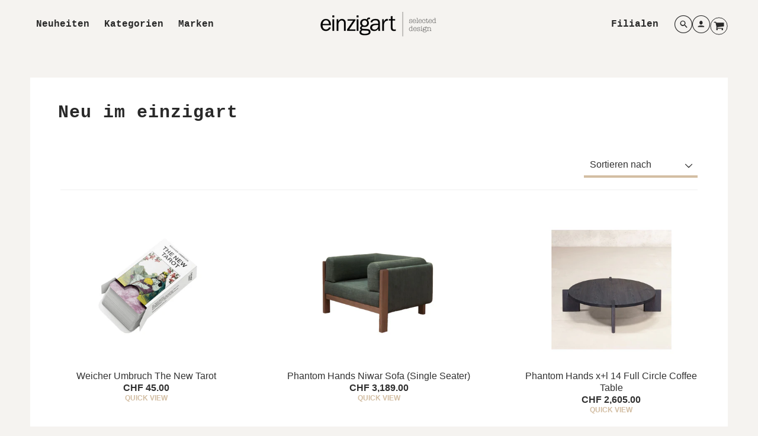

--- FILE ---
content_type: text/html; charset=utf-8
request_url: https://einzigart.ch/collections/neu
body_size: 53415
content:
<!doctype html>
<html class="no-js" lang="de">
<!--[if IE 8]><html class="no-js lt-ie9" lang="en"> <![endif]-->
<!--[if IE 9 ]><html class="ie9 no-js"> <![endif]-->
<!--[if (gt IE 9)|!(IE)]><!--> <html class="no-js" lang="de"> <!--<![endif]-->
<head>
  <!-- Loft Version 2.1.0 -->
  <!-- Basic page needs ================================================== -->
  <meta charset="utf-8">
  <meta http-equiv="X-UA-Compatible" content="IE=edge">
  
  <link rel="shortcut icon" href="//einzigart.ch/cdn/shop/files/ea_stamp_300x_c8919f17-6859-4d7b-836a-9205e428174f_32x32.png?v=1677244704" type="image/png">
  

  <!-- Title and description ================================================== -->
  <title>
    Neu im einzigart
  </title>

  

  <script>
  /*! loadJS: load a JS file asynchronously. [c]2014 @scottjehl, Filament Group, Inc. (Based on http://goo.gl/REQGQ by Paul Irish). Licensed MIT */
  (function( w ){
    var loadJS = function( src, cb, ordered ){
      "use strict";
      var tmp;
      var ref = w.document.getElementsByTagName( "script" )[ 0 ];
      var script = w.document.createElement( "script" );

      if (typeof(cb) === 'boolean') {
        tmp = ordered;
        ordered = cb;
        cb = tmp;
      }

      script.src = src;
      script.async = !ordered;
      ref.parentNode.insertBefore( script, ref );

      if (cb && typeof(cb) === "function") {
        script.onload = cb;
      }
      return script;
    };
    // commonjs
    if( typeof module !== "undefined" ){
      module.exports = loadJS;
    }
    else {
      w.loadJS = loadJS;
    }
  }( typeof global !== "undefined" ? global : this ));

  /*! loadCSS. [c]2020 Filament Group, Inc. MIT License */
(function(w){
"use strict";
/* exported loadCSS */
var loadCSS = function( href, before, media, attributes ){
  // Arguments explained:
  // `href` [REQUIRED] is the URL for your CSS file.
  // `before` [OPTIONAL] is the element the script should use as a reference for injecting our stylesheet <link> before
  // By default, loadCSS attempts to inject the link after the last stylesheet or script in the DOM. However, you might desire a more specific location in your document.
  // `media` [OPTIONAL] is the media type or query of the stylesheet. By default it will be 'all'
  // `attributes` [OPTIONAL] is the Object of attribute name/attribute value pairs to set on the stylesheet's DOM Element.
  var doc = w.document;
  var ss = doc.createElement( "link" );
  var ref;
  if( before ){
    ref = before;
  }
  else {
    var refs = ( doc.body || doc.getElementsByTagName( "head" )[ 0 ] ).childNodes;
    ref = refs[ refs.length - 1];
  }

  var sheets = doc.styleSheets;
  // Set any of the provided attributes to the stylesheet DOM Element.
  if( attributes ){
    for( var attributeName in attributes ){
      if( attributes.hasOwnProperty( attributeName ) ){
        ss.setAttribute( attributeName, attributes[attributeName] );
      }
    }
  }
  ss.rel = "stylesheet";
  ss.href = href;
  // temporarily set media to something inapplicable to ensure it'll fetch without blocking render
  ss.media = "only x";

  // wait until body is defined before injecting link. This ensures a non-blocking load in IE11.
  function ready( cb ){
    if( doc.body ){
      return cb();
    }
    setTimeout(function(){
      ready( cb );
    });
  }
  // Inject link
    // Note: the ternary preserves the existing behavior of "before" argument, but we could choose to change the argument to "after" in a later release and standardize on ref.nextSibling for all refs
    // Note: `insertBefore` is used instead of `appendChild`, for safety re: http://www.paulirish.com/2011/surefire-dom-element-insertion/
  ready( function(){
    ref.parentNode.insertBefore( ss, ( before ? ref : ref.nextSibling ) );
  });
  // A method (exposed on return object for external use) that mimics onload by polling document.styleSheets until it includes the new sheet.
  var onloadcssdefined = function( cb ){
    var resolvedHref = ss.href;
    var i = sheets.length;
    while( i-- ){
      if( sheets[ i ].href === resolvedHref ){
        return cb();
      }
    }
    setTimeout(function() {
      onloadcssdefined( cb );
    });
  };

  function loadCB(){
    if( ss.addEventListener ){
      ss.removeEventListener( "load", loadCB );
    }
    ss.media = media || "all";
  }

  // once loaded, set link's media back to `all` so that the stylesheet applies once it loads
  if( ss.addEventListener ){
    ss.addEventListener( "load", loadCB);
  }
  ss.onloadcssdefined = onloadcssdefined;
  onloadcssdefined( loadCB );
  return ss;
};
// commonjs
if( typeof exports !== "undefined" ){
  exports.loadCSS = loadCSS;
}
else {
  w.loadCSS = loadCSS;
}
}( typeof global !== "undefined" ? global : this ));

  window.theme = window.theme || {};
  window.theme.scripts = {
    slideshow: {
      src: "//einzigart.ch/cdn/shop/t/25/assets/theme_section_slideshow.js?v=136836454998501232011719586210",
      init: ''
    },
    featured_collection: {
      src: "//einzigart.ch/cdn/shop/t/25/assets/theme_section_featured_collection.js?v=77195575728242050541719586210",
      init: ''
    },
    gallery: {
      src: "//einzigart.ch/cdn/shop/t/25/assets/theme_section_gallery.js?v=88572516005422783541719586210",
      init: ''
    },
    banner: {
      src: "//einzigart.ch/cdn/shop/t/25/assets/theme_section_banner.js?v=136666845699602037591719586210",
      init: ''
    },
    logolist: {
      src: "//einzigart.ch/cdn/shop/t/25/assets/theme_section_logolist.js?v=109539932184444943651719586210",
      init: ''
    },
    blog: {
      src: "//einzigart.ch/cdn/shop/t/25/assets/theme_section_blog.js?v=92213705879922169921719586210",
      init: ''
    },
    recommendations: {
      src: "//einzigart.ch/cdn/shop/t/25/assets/theme_section_recommendations.js?v=92321737222622728591719586210",
      init: ''
    },
    product_page: {
      src: "//einzigart.ch/cdn/shop/t/25/assets/theme_section_product.js?v=12646",
      init: ''
    },
    product_slider: {
      src: "//einzigart.ch/cdn/shop/t/25/assets/theme_feature_product_slider.js?v=24017511744982364671719586210",
      init: ''
    },
    image_zoom: {
      src: "//einzigart.ch/cdn/shop/t/25/assets/theme_feature_image_zoom.js?v=178993938311533284321719586210",
      init: ''
    },
    model_viewer: {
      src: "//einzigart.ch/cdn/shop/t/25/assets/theme_feature_model_viewer.js?v=154779106637219886801719586210",
      init: ''
    },
    newsletter_popup: {
      src: "//einzigart.ch/cdn/shop/t/25/assets/theme_feature_newsletter_popup.js?v=184342474739091174981719586210",
      init: ''
    },
    predictive_search: {
      src: "//einzigart.ch/cdn/shop/t/25/assets/theme_feature_predictive_search.js?v=104689633047487740191719586210",
      init: ''
    },
    quickview: {
      src: "//einzigart.ch/cdn/shop/t/25/assets/theme_quickview.js?v=36542766039068989171719586210",
      init: ''
    },
    mobile_menu: {
      src: "//einzigart.ch/cdn/shop/t/25/assets/theme_feature_mobile_menu.js?v=74695280464741136651719586210",
      init: ''
    }
  }
</script>

  <style data-shopify>
.wrapper {
      max-width: var(--wrapper--full);
      margin: 0 auto;
      padding: 0 4vw;
    }.wrapper::after, .wrapper__text-templates::after {
    content: '';
    display: table;
    clear: both; 
  }
  .wrapper__text-templates{
    zoom: 1;
    max-width: var(--wrapper--contained);
    margin: 0 auto;
    padding: 0 4vw;
  }
  #preloader {
    position: fixed;
    top:0;
    left:0;
    right:0;
    bottom:0;
    background-color:var(--color_body_bg);
    z-index:99999;
    display: flex;
    justify-content: center;
    align-items: center;
  }
  </style>



  <!-- Helpers ================================================== -->
  <style data-shopify>
  
   
  :root {
  /* Base units */
    --padding-unit-xl: 80px;
    --padding-unit-l: 60px;
    --padding-unit-m: 45px;
    --padding-unit-s: 30px;
    --padding-unit-xs: 15px;

  /* Padding Combos */
  --padding-standard: 45px 60px;

  /* Wrapper options */
  --wrapper--contained: 1400px;
  --wrapper--full: 1920px;


  /*================ Typography ================*/
      /* Fonts */
      --headingFontStack: "Courier New", Courier, monospace;
      --headingFontWeight: 700;
      --headingFontStyle: normal;
      --headerLineHeight: 1.3em;
        
      --subheaderFontStack: "Courier New", Courier, monospace;
      --subheaderFontWeight: 400;
      --subheaderFontStyle: normal;
  
      --bodyFontStack: Helvetica, Arial, sans-serif;
      --bodyFontWeight: 400;
      --bodyFontStyle: normal;

      --bodyFontWeight--bold: 700;
  
      --ajax-loader-gif: url('//einzigart.ch/cdn/shop/t/25/assets/ajax-loader.gif?v=166394360676579700211719586210');

  
      /* Font Size */
      --baseSizeMain: 16px;
      --nav-font-size: 1rem;    
      --input_style: none;
      --baseFontSize: 1rem;

      --header1: 2.441rem;
      --header2: 1.953rem;
      --header3: 1.25rem;
      --header4: 1.25rem;
      --header5: 1rem;
      --header6: 0.8rem;
      --smallDetail: 0.9rem;
      --smallerDetail: 0.7rem;

      --baseLineHeight: 1.5em;

      --header2-mobile: 1.728rem;

      --font-heading-scale: 1;
      --font-body-scale: 1;
  
      /* Collection */
      --collection-product-overlay: 0.25;
  
      /* SVG */
      --lifestyle1-svg: url(//einzigart.ch/cdn/shop/t/25/assets/lifestyle-1.svg?v=8338176680261399321719586210);
  
      /* Placeholder Images */
      --mobile-hero-img: url(//einzigart.ch/cdn/shop/t/25/assets/mobile-hero.jpg?v=12646);  
      --placeholder-blog: url(//einzigart.ch/cdn/shop/t/25/assets/placeholder-blog.png?v=6514859711069742851719586210);  
      
      /* Logo */
      --logo_max_width: 150;
  
      /*================ Colors ================*/
  
      --white: #fff;
      --black: #000;
      --color_primary: #292929; 
      --color_primary_subdued: rgba(41, 41, 41, 0.1);
      --color_primary_background_active: rgba(41, 41, 41, 0.8);
      --color_primary_placeholder: rgba(41, 41, 41, 0.08);
      --color_accent: #d3bea3;
      --color_accent_subdued: rgba(211, 190, 163, 0.8);
      --color_secondary_header: #ffffff;
      --color_secondary_accent: #d3bea3;
      --color_secondary_accent_inverse: #282828;
      --color_secondary_accent_subdued: rgba(211, 190, 163, 0.2);
      --color_secondary_accent_80: rgba(211, 190, 163, 0.8);
      --select_dropdown_color: rgba(0,0,0,0);
      --color_article_social_link: #232323;
  
      --colorTextBody: #313131;
      --color_body_text_rgb: #313131;
      --color_body_text_subdued: rgba(49, 49, 49, 0.1);
      --colorPrimary: #292929;
      --color_primary_rgb: #292929;
      --color-base-text: 49, 49, 49;
      --colorLink: #d3bea3;
      --card_bg: #ffffff;
      --card-bg-rgb: 255, 255, 255;
      --card-bg-color-alpha-8: rgba(255, 255, 255, 0.84);
      --card_shadow: rgba(163, 163, 163, 0.1);
      /* --card_shadow_size: 0px 6px 15px 0px; */
      --card_shadow_size: -1px 14px 50px -10px;


      --dropdown_shadow: -6px 27px 19px -10px rgba(0,0,0,0.10);

      /* Accessible Colors */
      --input_active_background: #ECECEC;
      --input_active_text: #282828;
      --input_active_placeholder: #f35454;

      /* Collection filter colors */
      --filter_group_background_rgb: rgb(255, 255, 255);
      --filter_group_background: #fff;
      --filter_group_content: #282828;
      --filter_group_content_rgb: rgba(40, 40, 40, 0.2);

      --test_filter_background: rgb(40, 40, 40);

      /* Header Colors */
      --promo_text: #ffffff;
      --promo_bg: #000000;
      --promo_text_link: #ffffff;
      --mega_dropdown_bg: #f5f3f0;
      --mega_dropdown_bg_alpha: rgba(245, 243, 240, 0.2);
      --mega_dropdown_bg_alpha_0: rgba(245, 243, 240, 0);
      --mega_dropdown_links: #292929;
      --mega_dropdown_links_alpha: rgba(41, 41, 41, 0.05);
      --mega_dropdown_links_8: rgba(245, 243, 240, 0.8);
      --color_mobile_links: #000000; 
      --color_mobile_links_border: rgba(0, 0, 0, 0.8);
      --color_mobile_bg: #efece7;
      --color_newsletter_content: #292929;
      --color_newsletter_content_subdued: rgba(41, 41, 41, 0.2);
      --color_newsletter_background: #ffffff;
      --color_newsletter_border: #e2e2e2;
      --search_border_color: #e6e6e6;
      --header_crossborder_content: rgb(41, 41, 41);
      --header_crossborder_background: #ececec;
      --mobile_crossborder_content: rgb(0, 0, 0);
      --mobile_crossborder_background: #ececec;
    
      /* Navbar Colors*/
      --navbar_background_color: #f5f3f0;
      --navbar_link_color: #292929;
      --navbar_link_color_alpha: rgba(41, 41, 41, 0.2);

      /* Search Popup Colors */
      --search_popup_bg: #ececec;
      --search_popup_input_bg: #FFFFFF;
      --search_popup_input_text: #292929;
      --search_popup_body_text: #292929;
      
      /* Footer Colors*/
      --color_subfooter_text: #121212;
      --footer_crossborder_content: #ffffff;
      --footer_crossborder_background: rgba(0,0,0,0);
      --color_footer_text: #121212;
      --color_footer_bg: #f5f3f0;
      --color_subfooter_bg: rgba(0,0,0,0);
      --color_footer_social_link: #232323;
      --color_footer_social_link_mobile: #000000;
  
      /* Ad Colors*/
      --collection_ad_color: ;
      --collection-ad-color-background: #252525;
  
      /* Body Colors*/
      --color_body_bg: #f5f3f0;
      --color_body_bg_5: rgba(245, 243, 240, 0.05);
      --color_body_bg_25: rgba(245, 243, 240, 0.25);
      --color_body_bg_secondary: #ffffff;
      --color_body_bg_tertiary: #d3bea3;
      --color_body_text: #313131;
      --color_body_text_05: rgba(49, 49, 49, 0.05);
      --color_body_text_25: rgba(49, 49, 49, 0.25);
      --color_body_text_55: rgba(49, 49, 49, 0.55);
      --color_body_input_bg: rgba(49, 49, 49, 0.05);
      --color_body_text_border: rgba(49, 49, 49, 0.6);
      --color_body_text-80: rgba(49, 49, 49, 0.8);
      --color_body_text-90: rgba(49, 49, 49, 0.95);
      --color_body_text-97: rgba(49, 49, 49, 0.97);
      
      --color_border:  rgba(49, 49, 49, 0.8);

      /* Buttons */
      --button_border_radius: 0px;
      --button_text_transform: uppercase;
      --btn-style: ;
      --button_case: true;  
      --btn_primary_text_color: #ffffff;
      --btn_background_color: #292929;
      --mobile_top_button_text: #000000;
      --color_btn_background_hover: #d3bea3;
      --color_btn_text_hover: #ffffff;
  
      /* Swatch Colors */
      --color_swatches_btn: #ffffff;
      --color_swatches_text: #000000;
      --color_swatches_border: #d0d0d0;
  
      /* Badges */
      --sold_badge_color: #d3bea3;
      --sold_badge_color_text: #ffffff;
      --sale_badge_color: #ea9e33;
      --sale_badge_color_text: #ffffff;
  
      /* Event colors*/
      --cart_error: #ff0000;
      --cart_success: #d3bea3;

      /* Standard elements */
      --article_gap: 5vw;
      --article_text_width: 75%;
      --article_sidebar_width: 25%;
      
      /* Standard Dawn Colors */
      --color-background: var(--filter_group_background);
      --color-foreground: 49, 49, 49;

      /* Standard Dawn Animations */
      --duration-short: 100ms;
      --duration-default: 200ms;
      --duration-long: 500ms;
  }

  @media screen and (max-width: 1399px){
    :root{
      --article_text_width: 100%;
      --article_sidebar_width: 100%;
    }
  }

</style> 
  <!-- /snippets/resource__social-meta-tags.liquid -->




<meta property="og:site_name" content="einzigart">
<meta property="og:url" content="https://einzigart.ch/collections/neu">
<meta property="og:title" content="Neu im einzigart">
<meta property="og:type" content="product.group">
<meta property="og:description" content="Gutes und Schönes fürs Leben – vom stilvollen Accessoire bis zum zeitlosen Klassiker. Feinstes Design, international und aus der Schweiz."><meta property="og:image" content="http://einzigart.ch/cdn/shop/files/ea_logo_claim_15_mzojdz_893a5930-6102-4bbe-a60b-de733551411d.png?v=1677130598">
  <meta property="og:image:secure_url" content="https://einzigart.ch/cdn/shop/files/ea_logo_claim_15_mzojdz_893a5930-6102-4bbe-a60b-de733551411d.png?v=1677130598">
  <meta property="og:image:width" content="1200">
  <meta property="og:image:height" content="628">


  <meta property="og:image" content="http://einzigart.ch/cdn/shopifycloud/storefront/assets/no-image-2048-a2addb12_1200x1200.gif">
  <meta property="og:image:secure_url" content="https://einzigart.ch/cdn/shopifycloud/storefront/assets/no-image-2048-a2addb12_1200x1200.gif">



<meta name="twitter:card" content="summary_large_image">
<meta name="twitter:title" content="Neu im einzigart">
<meta name="twitter:description" content="Gutes und Schönes fürs Leben – vom stilvollen Accessoire bis zum zeitlosen Klassiker. Feinstes Design, international und aus der Schweiz.">

  <link rel="canonical" href="https://einzigart.ch/collections/neu">
  <meta name="viewport" content="width=device-width,initial-scale=1,shrink-to-fit=no">
  <meta name="theme-color" content="#292929">  

  <link rel="preconnect" href="https://cdn.shopify.com" crossorigin>
  <link rel="preconnect" href="https://fonts.shopifycdn.com" crossorigin>
  <link rel="preconnect" href="https://monorail-edge.shopifysvc.com">




  <!-- Initial CSS ================================================== -->
  <style data-shopify>
.site-header {
    background-color: #f5f3f0;
}
.pre-header__wrapper {
    display: grid;
    max-width: 1920px;
    margin: 0 auto;
    padding: 10px 4%;
    row-gap: 15px;
}
.pre-header__wrapper {
    grid-template-columns: minmax(200px, max-content) auto;
}
.pre-header__wrapper .crossborder__form {
    justify-content: flex-end;
}
.pre-header__links {
    display: flex;
    flex-wrap: wrap;
    align-items: center;
    justify-content: flex-start;
}
.pre-header__single-link {
    font-size: 0.9rem;
    padding-right: 30px;
}
.header__content-wrapper {
    width: 100%;
    z-index: 5000;
    position: relative;
}
.site-header__logo--left {
    margin: 0;
}
@media screen and (min-width: 769px) {
    .header__wrapper {
        column-gap: 10px;
    }
    .header__wrapper--left {
        /*grid-template-columns: minmax(150px, 300px) auto minmax(150px, 300px);*/
    }
    .header__wrapper--left-below {
        grid-template-columns: 1fr 1fr;
    }
    .header__wrapper--left-below .header__nav {
        grid-row-start: 2;
        grid-column-end: span 3;
    }
    .header__wrapper--center {
        grid-template-columns: 1fr minmax(100px, min-content) 1fr;
    }
    .header__wrapper--center .header__logo {
        grid-column: 2;
        grid-row: 1;
    }
    .header__wrapper--center .header__nav {
        grid-column: 1;
        grid-row: 1;
    }
    .header-icons {
        grid-column: 3;
        grid-row: 1; 
    }
    .header__wrapper--center-below {
        grid-template-columns: 1fr 1fr 1fr;
    }
    .header__wrapper--center-below .header__logo {
        grid-row: 1;
        grid-column: 2;
        justify-content: center;
    }
    .header__wrapper--center-below .header__nav {
        grid-row-start: 2;
        grid-column-end: span 3;
        justify-content: center;
    }
    .header__wrapper--center-below .header__crossborder {
        grid-column: 1;
        grid-row: 1;
    }
}
@media screen and (max-width: 768px) {
    .header__wrapper {
        grid-template-columns: 1fr minmax(100px, max-content) 1fr;
    }
    .header__logo {
        width: 100%;
        margin: 0 auto;
    }
}
.header__logo {
    z-index: 500;
    display: flex;
    position: relative;
}
.header__logo--center-below {
    margin: 0 auto;
}
.header__logo img {
    max-width: 100%;
    height: auto;
    max-height: 100%;
}
.header__logo-title {
    margin: 0;
    width: 100%;
    display: flex;
    align-items: center;
}
.header__logo-title--center,
.header__logo-title--center-below {
    justify-content: center;
}
.header__logo-text {
    white-space: nowrap;
    display: inline-block;
    color: var(--navbar_link_color);
    visibility: hidden;
}
.site-header__cart-toggle {
    display: inline-block;
}
.site-header__search {
    display: inline-block;
    max-width: 400px;
    width: 100%;
}
.header__crossborder {
    display: flex;
    align-items: center;
}
.header__nav {
    display: -webkit-box;
    display: -ms-flexbox;
    display: flex;
    align-items: center;
    -webkit-box-align: center;
    -ms-flex-align: center;
    align-self: center;
    font-weight: 600;
}
.header__nav--left {
    justify-content: center;
}
.header__wrapper--left .header__nav {
    flex: 1 1 auto;
}
nav {
    height: 100%;
}
.site-nav {
    display: flex;
    flex-wrap: wrap;
    align-items: center;
    height: 100%;
    cursor: default;
    margin: 0;
}
.site-nav__arrow-right {
    display: flex;
    align-items: center;
}
.site-nav.multinav {
    height: auto;
}
.site-header .site-nav > li > a {
    height: 100%;
    display: flex;
    align-items: center;
}
.main-menu--sticky-true {
    max-height: 75vh;
}
.single-menu-container { 

height: auto;
background:
/* Shadow covers */
linear-gradient(#f5f3f0 30%, rgb(245, 243, 240)),
linear-gradient(rgb(245, 243, 240), #f5f3f0 70%) 0 100%,

/* Shadows */
radial-gradient(farthest-side at 50% 0, rgba(245, 243, 240, 0.2), rgba(245, 243, 240, 0)),
radial-gradient(farthest-side at 50% 100%, rgba(245, 243, 240, 0.2), rgba(245, 243, 240, 0)) 0 100%;
background:
/* Shadow covers */
linear-gradient(#f5f3f0 30%, rgb(245, 243, 240)),
linear-gradient(rgb(245, 243, 240), #f5f3f0 70%) 0 100%,

/* Shadows */
linear-gradient(to top, rgba(41, 41, 41, 0.2), rgba(245, 243, 240, 0)) 50% 100%;
background-repeat: no-repeat; 
background-color: #f5f3f0;
background-size: 100% 30px, 100% 30px, 100% 20px, 100% 20px;

/* Opera doesn't support this in the shorthand */
background-attachment: local, local, scroll, scroll;
}
.header-icons {
    display: -webkit-box;
    display: -ms-flexbox;
    display: flex;
    -webkit-box-pack: end;
    -ms-flex-pack: end;
    justify-content: flex-end;
}
.header-icons img {
    height: 30px;
    padding-left: 15px;
}
.header-icons a.cart-wrapper {
    display: inline-block;
}
.header__individual-icon {
    width: 50px;
    height: 100%;
}
.header__search-container{
  position: relative;
  height: 50px;
  display: flex;
  align-self: center;
}
@media screen and (min-width: 769px) and (max-width: 1080px) {
    .header__wrapper {
        grid-gap: 20px;
    }
    .header__wrapper--left {
        grid-template-columns: minmax(100px, max-content) auto;
    }
}
@media screen and (max-width: 768px) {
    .header__mobile-wrapper {
        display: grid;
        grid-template-columns: 1fr 2fr 1fr;
    }
}
.header__mobile-logo {
    display: flex;
    justify-content: center;
}
.mobile-header__icon {
    display: flex;
    justify-content: flex-end;
    align-items: center;
}
.mobile-header__icon a {
    display: flex;
    justify-content: flex-end;
    align-items: center;
}
.main-menu-dropdown {
    display: none;
    position: absolute;
    width: 100%;
    left: 0;
    margin: 0;
    z-index: 2000;
    padding: 20px 4%;
}
.nav-hover .main-menu-dropdown--promotion {
    grid-template-columns: minmax(50%, 100%) minmax(min-content, 300px);
    grid-gap: 30px;
}
.side-end--all-single {
    display: grid;
    grid-template-columns: repeat(auto-fit, minmax(150px, 1fr));
}
.main-menu-dropdown .single-drop-arrow{
    display: none;
}
.main-menu-dropdown .main-nav-wrap {
    display: grid;
    grid-template-columns: repeat(auto-fit, minmax(150px, 1fr));
    grid-gap: 30px;
}
.site-nav__dropdown {
    list-style: none;
    margin: 0;
}
.site-nav__dropdown--side-end {
    display: grid;
    grid-template-columns: minmax(150px, 200px) minmax(min-content, auto);
}
.site-nav__dropdown--all-single {
    display: grid;
}
.side-end--all-single {
    display: grid;
    grid-template-columns: repeat(auto-fit, minmax(150px, 1fr));
}
.site-nav__grandchild {
    list-style: none;
    margin: 0;
    font-weight: 300;
}
.site-nav__grandchild-link {
    margin: 0;
}
.single-dropdown {
    display: none;
}
.nav-hover .single-dropdown,
.nav-hover .single-menu-dropdown {
    display: flex;
    display: -ms-flexbox;
    justify-content: space-between;
    border-radius: 5px;
}
.single-dropdown {
    border-radius: 0 5px 5px 5px;
    position: absolute;
    background-color: {
    }
}
.single-dropdown .grandchild-link,
.single-dropdown .main-nav-wrap {
    padding: 15px;
}
.mobile-nav__group {
    display: grid;
    grid-template-columns: 1fr;
    width: 100%;
    position: absolute;
    list-style: none;
    top: 0;
    margin: 0;
}
.mobile-nav__header {
    display: flex;
    justify-content: flex-start;
    align-items: center;
    flex-wrap: wrap;
    margin-bottom: 30px;
}
.mobile-nav__header-title {
    margin: 0;
}
.mobile-nav__header-title--main {
    padding: 0 12.5%;
}
.mobile-nav__link,
.mobile-nav__toggle-open {
    width: 100%;
    display: flex;
    justify-content: space-between;
    align-items: center;
    padding: 5px 12.5%;
}
.mobile-nav__link {
    font-size: 1.1rem;
}
.mobile-nav__parent {
    position: absolute;
    top: 60px;
}
.mobile-nav__parent--level2-open {
    transform: translate3d(-100%, 0, 0);
}
.mobile-nav__parent--level3-open {
    transform: translate3d(-200%, 0, 0);
}
.mobile-nav__child {
    right: -100%;
    transform: translate3d(-100%, 0, 0);
    display: none;
}
.mobile-nav__child--open {
    right: -100%;
    display: grid;
}
.mobile-nav__grandchild {
    right: -100%;
    transform: translate3d(-100%, 0, 0);
    display: none;
}
.mobile-nav__group--closed-right {
    position: absolute;
    right: -100%;
    display: none;
}
.mobile-nav__group--open {
    display: block;
}
.mobile-nav__group--exit-to-left {
    transform: translate3d(-100%, 0, 0);
    transition: all 0.6s cubic-bezier(0.57, 0.06, 0.05, 0.95);
}
.mobile-nav__group--exit-to-right {
    transform: translate3d(100%, 0, 0);
    transition: all 0.6s cubic-bezier(0.57, 0.06, 0.05, 0.95);
}
.mobile-nav__group--enter-from-right {
    transform: translate3d(0, 0, 0);
    transition: all 0.6s cubic-bezier(0.57, 0.06, 0.05, 0.95);
}
.mobile-nav__group--enter-from-left {
    transform: translate3d(0, 0, 0);
    transition: all 0.6s cubic-bezier(0.57, 0.06, 0.05, 0.95);
}

</style>
  
<style data-shopify>
html{
  line-height: calc(1em + .5vw);
}
.hidden {
  display: none !important;
}

.visibility-hidden {
  visibility: hidden;
}
  loft-collection-filters-form, loft-drawer, loft-facet-checkbox, loft-filter-group, loft-product-tabs, loft-pickup-availability, loft-pickup-availability-preview{
    visibility: hidden;
  }
  .hydrated{
    visibility: inherit;
  }
  .shopify-section-app .shopify-app-block{
    margin: 0 0 15px 0;
  }
  .shopify-section-app .shopify-app-block:first-child{
    max-width: var(--wrapper--full);
    margin: 0 auto;
    padding: 0 4vw;
  }
  @media screen and (min-width: 769px){
    .shopify-section-app .shopify-app-block:first-child{
      margin: 30px auto;
    }
  }
  @media screen and (max-width: 768px){
    .shopify-section-app.shopify-app-block:first-child{
      margin: 15px auto;
    }
  }

  .section__standard-spacing--none{
    padding: 0;
  }
  img.lazyload:not([src]) {
	  visibility: hidden;
  }
  .section-background--background_primary{
    background-color: var(--color_body_bg);
  }
  .section-background--background_secondary{
    background-color: var(--color_body_bg_secondary);
  }
  .section-background--background_tertiary{
    background-color: var(--color_body_bg_tertiary);
  }
  .test-wrapper{
    display: grid;
    flex-wrap: wrap;
    /* grid-template-columns: repeat(2, minmax(min(100%, 500px), 1fr)); */
    /* grid-template-columns: 1fr 1fr; */
    /* grid-template-columns: repeat(auto-fit, minmax(min(100%, 900px), 1fr)); */
    /* grid-template-rows: repeat(auto-fit, minmax(50px, 1fr)); */
    /* grid-template-rows: repeat(auto-fill, minmax(min(100px, 100%), auto)); */
    grid-column-gap: 20px;
  }
  .section-product-template{
    grid-row-start: span 4;
  }
  .test-wrapper .dynamic__section{
    /* grid-column-start: span 2; */
  }
  .footer__block-wrapper{
    margin: 0 auto;
    max-width: 1920px;
  }

  .section__standard-spacing--bottom{
    padding-bottom: calc(5 * 0.5vw);
  }
  @media screen and (min-width: 769px){
    .section__standard-spacing--small{
      padding: 15px 0;
    }
    .section__standard-spacing--medium{
      padding: 30px 0;
    }
    .section__standard-spacing--large{
      padding: 45px 0;
    }
    .footer__block-wrapper{
      padding: 30px 4%;
    }
  }
  @media screen and (max-width: 768px){
    .section__standard-spacing--small{
      padding: 5px 0;
    }
    .section__standard-spacing--medium{
      padding: 15px 0;
    }
    .section__standard-spacing--large{
      padding: 30px 0;
    }
    .footer__block-wrapper{
      padding: 0 4%;
    }
  }
  @media screen and (min-width: 1000px){
    .test-wrapper{
      /* grid-template-columns: 50% 50%; */
      grid-template-columns: minmax(var(--product_image_width)) minmax(var(--product_description_width));
    }
    /* .test-wrapper .product-template__child-section:not(:first-child){
      grid-column-start: 2;
    } */
    .product-template__images{
      grid-row-start: span 4;
    }
    .test-wrapper .product-template__child-section{
      padding: 0 4vw 0 2vw;
    }
    .test-wrapper .product-template__child-section:first-child{
      padding: 0 2vw 0 4vw;
    }
    .test-wrapper .dynamic__section{
      grid-column-start: span 2;
    }
  }
  @media screen and (max-width: 999px){
    .test-wrapper{
      grid-template-columns: 100%;
    }
    .test-wrapper .product-template__child-section{
      padding: 0 4vw;
    }
  }
  .lazyloading {
    opacity: 0;
    transition: opacity 0.3s;
  }
img.lazyload:not([src]) {
    visibility: hidden;
}
html {
    font-size: var(--baseSizeMain);
    font-family: var(--bodyFontStack);
    font-weight: var(--bodyFontWeight);
    -webkit-font-smoothing: antialiased;
    -webkit-text-size-adjust: 100%;
    color: var(--colorTextBody);
    line-height: 1.3;
    letter-spacing: 0.06rem;
}
.supports-fontface .icon-fallback-text .fallback-text,
.visually-hidden {
    position: absolute;
    overflow: hidden;
    clip: rect(0 0 0 0);
    height: 1px;
    width: 1px;
    margin: -1px;
    padding: 0;
    border: 0;
}
.section__overflow--hidden{
  overflow: hidden;
}
.list-unstyled {
  margin: 0;
  padding: 0;
  list-style: none;
}
summary {
  cursor: pointer;
  list-style: none;
  position: relative;
}
.h1, .h2, .h3, .h4, .h5, h6, h1, h2, h3, h4, h5, h6{
  letter-spacing: calc(var(--font-heading-scale) * .06rem);
}
.h1,
.h2,
h1,
h2 {
    display: block;
    font-family: var(--headingFontStack);
    font-weight: var(--headingFontWeight);
    margin: 0 0 10px;
    line-height: var(--headingLineHeight);
    color: var(--colorPrimary);
}
.h1 a,
.h2 a,
h1 a,
h2 a {
    text-decoration: none;
    font-weight: inherit;
    color: var(--colorPrimary);
}
.h3,
h3 {
    display: block;
    font-weight: var(--subheaderFontWeight);
    font-family: var(--subheaderFontStack);
    font-style: var(--subheaderFontStyle);
    margin: 0 0 15px;
    line-height: var(--headerLineHeight);
    color: var(--colorPrimary);
}
.h3 a,
h3 a {
    text-decoration: none;
    font-weight: inherit;
    color: var(--colorPrimary);
}
.h4,
h4 {
    display: block;
    font-weight: var(--headingFontWeight);
    font-family: var(--headingFontStack);
    font-style: var(--headingFontStyle);
    margin: 0 0 10px;
    line-height: var(--headingLineHeight);
    color: var(--colorPrimary);
}
.h4 a,
h4 a {
    text-decoration: none;
    font-weight: inherit;
    color: var(--colorPrimary);
}
.h5,
h5 {
    display: block;
    font-family: var(--headingFontStack);
    font-weight: var(--headingFontWeight);
    text-transform: var(--button_text_transform);
    line-height: var(--headingLineHeight);
    color: var(--colorPrimary);
    margin: 0 0 15px;
}
.h5 a,
h5 a {
    text-decoration: none;
    font-weight: inherit;
    color: var(--colorPrimary);
}
.h5 a:hover,
h5 a:hover {
    color: var(--colorLink);
}
.h6,
h6 {
    display: block;
    font-family: var(--headingFontStack);
    line-height: var(--headingLineHeight);
    font-weight: var(--headingFontWeight);
    text-transform: var(--button_text_transform);
    color: var(--colorPrimary);
    margin: 0 0 5px;
}
.h6 a,
h6 a {
    text-decoration: none;
    font-weight: inherit;
    color: var(--colorPrimary);
    text-transform: var(--button_text_transform);
}

.section__standard-spacing--full--section-header {
  padding: 0 0 15px 0;
}
.caption-large{
  font-size: var(--smallDetail);
}
.caption{
  font-size: var(--smallerDetail);
}
@media screen and (min-width: 769px) {
    .h1,
    h1 {
        font-size: 2.441rem;
    }
    .h2,
    h2 {
        font-size: 1.953rem;
    }
    .h3,
    h3 {
        font-size: 1.25rem;
    }
    .h4,
    h4 {
        font-size: 1.25rem;
    }
    .h5,
    h5 {
        font-size: 1rem;
    }
    .h6,
    h6 {
        font-size: 0.8rem;
    }
}
@media screen and (max-width: 768px) {
    .h1,
    h1 {
        font-size: 2.074rem;
    }
    .h2,
    h2 {
        font-size: 1.728rem;
    }
    .h3,
    h3 {
        font-size: 1.2rem;
    }
    .h4,
    h4 {
        font-size: 1.2rem;
    }
    .h5,
    h5 {
        font-size: 1rem;
    }
    .h6,
    h6 {
        font-size: 0.833rem;
    }
}
@media screen and (max-width: 480px) {
    .section__standard-margin {
        margin-bottom: 15px;
    }
}
@media screen and (min-width: 481px) and (max-width: 1180px) {
    .section__standard-margin {
        margin-bottom: 15px;
    }
}
@media screen and (min-width: 1181px) {
    .section__standard-margin {
        margin-bottom: 30px;
    }
}
.element__interior-padding--small-card-image {
    padding: 0;
}
.element__interior-padding--small-card-text {
    padding: 0;
}
.element__exterior-padding--small-card {
    padding: 15px;
}
.standard__element-spacing--right-small {
    margin-right: 10px;
    margin-bottom: 10px;
}
.section__standard-spacing--sides {
    padding: 0 1%;
}
.section__standard-spacing--top {
  padding: 45px 0 0 0;
}
@media screen and (max-width: 480px) {
    .section__standard-spacing {
        padding: 5% 10%;
    }
    .section__standard-spacing--internal {
        padding: 5% 10%;
    }
    .section__standard-spacing--internal-wide {
        padding: 10%;
    }
    .section__standard-spacing--internal-small {
        padding: 10%;
    }
    .section__standard-spacing--even {
        padding: 30px;
    }
    .section__standard-spacing--even-medium {
        padding: 15px;
    }
    .section__standard-spacing--even-small {
        padding: 15px;
    }
    .section__standard-spacing--even-small-sides {
        padding: 0 15px;
    }
    .section__standard-spacing--top-bottom {
        padding: 30px 0 30px 0;
    }
    .section__standard-spacing--top-bottom-small {
      padding: 1rem 0 1rem 0;
    }
    .section__standard-spacing--sides-bottom {
        padding: 0 15px 15px 15px;
    }
    .section__standard-spacing--top-sides--section-header {
        padding: 30px 15px 0 15px;
    }
}
@media screen and (max-width: 768px) {
    .section__unique-spacing--lg-sm {
        padding: 1%;
    }
    .section__standard-spacing {
        padding: 30px;
    }
    .section__unique-spacing--fp-photo {
        padding: 1%;
    }
    .section__unique-spacing--fp-description {
        padding: 30px 10%;
    }
    .section__standard-offset {
        padding: 7.5px;
    }
}
@media screen and (min-width: 769px) {
    .section__standard-offset {
        padding: 15px;
    }
}
@media screen and (min-width: 769px) and (max-width: 1180px) {
    .section__unique-spacing--lg-sm {
        padding: 30px;
    }
    .section__standard-spacing {
        padding: 40px;
    }
    .section__unique-spacing--fp-photo {
        padding: 3%;
    }
    .section__unique-spacing--fp-description {
        padding: 3%;
    }
}
@media screen and (min-width: 481px) and (max-width: 1180px) {
    .section__standard-spacing--internal {
        padding: 5% 10%;
    }
    .section__standard-spacing--internal-small {
        padding: 10%;
    }
    .section__standard-spacing--even {
        padding: 30px;
    }
    .section__standard-spacing--even-medium {
        padding: 30px;
    }
    .section__standard-spacing--even-small {
        padding: 15px;
    }
    .section__standard-spacing--even-small-sides {
        padding: 0 15px;
    }
    .section__standard-spacing--top-bottom {
        padding: 30px 0 30px 0;
    }
    .section__standard-spacing--top-bottom-small {
      padding: 1rem 0 1rem 0;
    }
    .section__standard-spacing--sides-bottom {
        padding: 0 30px 30px 30px;
    }
    .section__standard-spacing--top-sides--section-header {
        padding: 30px 15px 0 15px;
    }
}
@media screen and (min-width: 1181px) {
    .section__unique-spacing--lg-sm {
        padding: 60px;
    }
    .section__standard-spacing {
        padding: var(--padding-standard);
    }
    .section__standard-spacing--internal {
        padding: 10%;
    }
    .section__standard-spacing--internal-small {
        padding: 10%;
    }
    .section__unique-spacing--fp-photo {
        padding: 5%;
    }
    .section__unique-spacing--fp-description {
        padding: 5%;
    }
    .section__standard-spacing--even {
        padding: 60px;
    }
    .section__standard-spacing--even-medium {
        padding: 45px;
    }
    .section__standard-spacing--even-small {
        padding: 30px;
    }
    .section__standard-spacing--even-small-sides {
        padding: 0 30px;
    }
    .section__standard-spacing--top-bottom {
        padding: 45px 0 45px 0;
    }
    .section__standard-spacing--top-bottom-small {
      padding: 1.5rem 0 1.5rem 0;
    }
    .section__standard-spacing--sides-bottom {
        padding: 0 30px 30px 30px;
    }
    .section__standard-spacing--top-sides--section-header {
        padding: 45px 30px 0 30px;
    }
}
.promo-bar__slide:nth-child(n + 2),
.slideshow__slide:nth-child(n + 2) {
    display: none;
}
.flickity-slider .promo-bar__slide,
.flickity-slider .slideshow__slide {
    display: flex;
}
.slideshow__dot-wrapper {
    min-height: 61px;
}
.animations-enabled .section__image-animations--scale {
    transform: scale(1.25) translateZ(0);
    opacity: 0;
}
.animations-enabled .section__load-animations--scale {
    transform: scale(1) translateZ(0);
    opacity: 1;
}

.overflow-hidden-mobile,
.overflow-hidden-tablet {
  overflow: hidden;
}

@media screen and (min-width: 750px) {
  .overflow-hidden-mobile {
    overflow: auto;
  }
}

@media screen and (min-width: 990px) {
  .overflow-hidden-tablet {
    overflow: auto;
  }
}

</style>


      <!--- Collection --->
<style data-shopify>
/*--- Above Fold Collection Elements ---*/
.collection-header{
padding: 40px 4%;
background-color: #ffffff;
display: flex;
flex-direction: row;
flex-wrap: wrap;
justify-content: space-between;
}
.collection__title {
  color: #292929;
  width: 100%;
}

.collection-filter__select{
  color: #292929;
  font-size: ;
  font-weight: 600;
  background: {
    image: url("data:image/svg+xml;utf8,<svg xmlns='http://www.w3.org/2000/svg' xmlns:xlink='http://www.w3.org/1999/xlink' width='100' height='50' fill='rgb(49, 49, 49)'><polygon points='0,0 50,0 25,25'/></svg>");
    repeat: no-repeat;
    position: right 10px center;
  }
}
.collection-filter__select:focus{
  border-color: #aaa;
	box-shadow: 0 0 1px 3px rgba(59, 153, 252, .7);
	box-shadow: 0 0 0 3px -moz-mac-focusring;
	color: #222;
	outline: none;
}

</style>

<script>window.performance && window.performance.mark && window.performance.mark('shopify.content_for_header.start');</script><meta name="google-site-verification" content="FWC9TSa873iN_efO1Af1vnVBLUPgPg6HF0g4ACeGypQ">
<meta id="shopify-digital-wallet" name="shopify-digital-wallet" content="/14022312000/digital_wallets/dialog">
<link rel="alternate" type="application/atom+xml" title="Feed" href="/collections/neu.atom" />
<link rel="next" href="/collections/neu?page=2">
<link rel="alternate" type="application/json+oembed" href="https://einzigart.ch/collections/neu.oembed">
<script async="async" src="/checkouts/internal/preloads.js?locale=de-CH"></script>
<script id="shopify-features" type="application/json">{"accessToken":"4d4e5db794f9d993bf79597f716077d4","betas":["rich-media-storefront-analytics"],"domain":"einzigart.ch","predictiveSearch":true,"shopId":14022312000,"locale":"de"}</script>
<script>var Shopify = Shopify || {};
Shopify.shop = "einzigart.myshopify.com";
Shopify.locale = "de";
Shopify.currency = {"active":"CHF","rate":"1.0"};
Shopify.country = "CH";
Shopify.theme = {"name":"Einzigart-Latest-Devlopment-28\/06\/24","id":130192670790,"schema_name":"Loft","schema_version":"2.3.2","theme_store_id":846,"role":"main"};
Shopify.theme.handle = "null";
Shopify.theme.style = {"id":null,"handle":null};
Shopify.cdnHost = "einzigart.ch/cdn";
Shopify.routes = Shopify.routes || {};
Shopify.routes.root = "/";</script>
<script type="module">!function(o){(o.Shopify=o.Shopify||{}).modules=!0}(window);</script>
<script>!function(o){function n(){var o=[];function n(){o.push(Array.prototype.slice.apply(arguments))}return n.q=o,n}var t=o.Shopify=o.Shopify||{};t.loadFeatures=n(),t.autoloadFeatures=n()}(window);</script>
<script id="shop-js-analytics" type="application/json">{"pageType":"collection"}</script>
<script defer="defer" async type="module" src="//einzigart.ch/cdn/shopifycloud/shop-js/modules/v2/client.init-shop-cart-sync_DIwzDt8_.de.esm.js"></script>
<script defer="defer" async type="module" src="//einzigart.ch/cdn/shopifycloud/shop-js/modules/v2/chunk.common_DK6FaseX.esm.js"></script>
<script defer="defer" async type="module" src="//einzigart.ch/cdn/shopifycloud/shop-js/modules/v2/chunk.modal_DJrdBHKE.esm.js"></script>
<script type="module">
  await import("//einzigart.ch/cdn/shopifycloud/shop-js/modules/v2/client.init-shop-cart-sync_DIwzDt8_.de.esm.js");
await import("//einzigart.ch/cdn/shopifycloud/shop-js/modules/v2/chunk.common_DK6FaseX.esm.js");
await import("//einzigart.ch/cdn/shopifycloud/shop-js/modules/v2/chunk.modal_DJrdBHKE.esm.js");

  window.Shopify.SignInWithShop?.initShopCartSync?.({"fedCMEnabled":true,"windoidEnabled":true});

</script>
<script>(function() {
  var isLoaded = false;
  function asyncLoad() {
    if (isLoaded) return;
    isLoaded = true;
    var urls = ["https:\/\/storage.nfcube.com\/instafeed-e3e3903f044e8ed1352c6e01e2d4ad9d.js?shop=einzigart.myshopify.com"];
    for (var i = 0; i < urls.length; i++) {
      var s = document.createElement('script');
      s.type = 'text/javascript';
      s.async = true;
      s.src = urls[i];
      var x = document.getElementsByTagName('script')[0];
      x.parentNode.insertBefore(s, x);
    }
  };
  if(window.attachEvent) {
    window.attachEvent('onload', asyncLoad);
  } else {
    window.addEventListener('load', asyncLoad, false);
  }
})();</script>
<script id="__st">var __st={"a":14022312000,"offset":3600,"reqid":"23b566d6-1b5b-4026-80cc-96baa036a502-1769542606","pageurl":"einzigart.ch\/collections\/neu","u":"7db8eb170c69","p":"collection","rtyp":"collection","rid":90306805824};</script>
<script>window.ShopifyPaypalV4VisibilityTracking = true;</script>
<script id="captcha-bootstrap">!function(){'use strict';const t='contact',e='account',n='new_comment',o=[[t,t],['blogs',n],['comments',n],[t,'customer']],c=[[e,'customer_login'],[e,'guest_login'],[e,'recover_customer_password'],[e,'create_customer']],r=t=>t.map((([t,e])=>`form[action*='/${t}']:not([data-nocaptcha='true']) input[name='form_type'][value='${e}']`)).join(','),a=t=>()=>t?[...document.querySelectorAll(t)].map((t=>t.form)):[];function s(){const t=[...o],e=r(t);return a(e)}const i='password',u='form_key',d=['recaptcha-v3-token','g-recaptcha-response','h-captcha-response',i],f=()=>{try{return window.sessionStorage}catch{return}},m='__shopify_v',_=t=>t.elements[u];function p(t,e,n=!1){try{const o=window.sessionStorage,c=JSON.parse(o.getItem(e)),{data:r}=function(t){const{data:e,action:n}=t;return t[m]||n?{data:e,action:n}:{data:t,action:n}}(c);for(const[e,n]of Object.entries(r))t.elements[e]&&(t.elements[e].value=n);n&&o.removeItem(e)}catch(o){console.error('form repopulation failed',{error:o})}}const l='form_type',E='cptcha';function T(t){t.dataset[E]=!0}const w=window,h=w.document,L='Shopify',v='ce_forms',y='captcha';let A=!1;((t,e)=>{const n=(g='f06e6c50-85a8-45c8-87d0-21a2b65856fe',I='https://cdn.shopify.com/shopifycloud/storefront-forms-hcaptcha/ce_storefront_forms_captcha_hcaptcha.v1.5.2.iife.js',D={infoText:'Durch hCaptcha geschützt',privacyText:'Datenschutz',termsText:'Allgemeine Geschäftsbedingungen'},(t,e,n)=>{const o=w[L][v],c=o.bindForm;if(c)return c(t,g,e,D).then(n);var r;o.q.push([[t,g,e,D],n]),r=I,A||(h.body.append(Object.assign(h.createElement('script'),{id:'captcha-provider',async:!0,src:r})),A=!0)});var g,I,D;w[L]=w[L]||{},w[L][v]=w[L][v]||{},w[L][v].q=[],w[L][y]=w[L][y]||{},w[L][y].protect=function(t,e){n(t,void 0,e),T(t)},Object.freeze(w[L][y]),function(t,e,n,w,h,L){const[v,y,A,g]=function(t,e,n){const i=e?o:[],u=t?c:[],d=[...i,...u],f=r(d),m=r(i),_=r(d.filter((([t,e])=>n.includes(e))));return[a(f),a(m),a(_),s()]}(w,h,L),I=t=>{const e=t.target;return e instanceof HTMLFormElement?e:e&&e.form},D=t=>v().includes(t);t.addEventListener('submit',(t=>{const e=I(t);if(!e)return;const n=D(e)&&!e.dataset.hcaptchaBound&&!e.dataset.recaptchaBound,o=_(e),c=g().includes(e)&&(!o||!o.value);(n||c)&&t.preventDefault(),c&&!n&&(function(t){try{if(!f())return;!function(t){const e=f();if(!e)return;const n=_(t);if(!n)return;const o=n.value;o&&e.removeItem(o)}(t);const e=Array.from(Array(32),(()=>Math.random().toString(36)[2])).join('');!function(t,e){_(t)||t.append(Object.assign(document.createElement('input'),{type:'hidden',name:u})),t.elements[u].value=e}(t,e),function(t,e){const n=f();if(!n)return;const o=[...t.querySelectorAll(`input[type='${i}']`)].map((({name:t})=>t)),c=[...d,...o],r={};for(const[a,s]of new FormData(t).entries())c.includes(a)||(r[a]=s);n.setItem(e,JSON.stringify({[m]:1,action:t.action,data:r}))}(t,e)}catch(e){console.error('failed to persist form',e)}}(e),e.submit())}));const S=(t,e)=>{t&&!t.dataset[E]&&(n(t,e.some((e=>e===t))),T(t))};for(const o of['focusin','change'])t.addEventListener(o,(t=>{const e=I(t);D(e)&&S(e,y())}));const B=e.get('form_key'),M=e.get(l),P=B&&M;t.addEventListener('DOMContentLoaded',(()=>{const t=y();if(P)for(const e of t)e.elements[l].value===M&&p(e,B);[...new Set([...A(),...v().filter((t=>'true'===t.dataset.shopifyCaptcha))])].forEach((e=>S(e,t)))}))}(h,new URLSearchParams(w.location.search),n,t,e,['guest_login'])})(!0,!0)}();</script>
<script integrity="sha256-4kQ18oKyAcykRKYeNunJcIwy7WH5gtpwJnB7kiuLZ1E=" data-source-attribution="shopify.loadfeatures" defer="defer" src="//einzigart.ch/cdn/shopifycloud/storefront/assets/storefront/load_feature-a0a9edcb.js" crossorigin="anonymous"></script>
<script data-source-attribution="shopify.dynamic_checkout.dynamic.init">var Shopify=Shopify||{};Shopify.PaymentButton=Shopify.PaymentButton||{isStorefrontPortableWallets:!0,init:function(){window.Shopify.PaymentButton.init=function(){};var t=document.createElement("script");t.src="https://einzigart.ch/cdn/shopifycloud/portable-wallets/latest/portable-wallets.de.js",t.type="module",document.head.appendChild(t)}};
</script>
<script data-source-attribution="shopify.dynamic_checkout.buyer_consent">
  function portableWalletsHideBuyerConsent(e){var t=document.getElementById("shopify-buyer-consent"),n=document.getElementById("shopify-subscription-policy-button");t&&n&&(t.classList.add("hidden"),t.setAttribute("aria-hidden","true"),n.removeEventListener("click",e))}function portableWalletsShowBuyerConsent(e){var t=document.getElementById("shopify-buyer-consent"),n=document.getElementById("shopify-subscription-policy-button");t&&n&&(t.classList.remove("hidden"),t.removeAttribute("aria-hidden"),n.addEventListener("click",e))}window.Shopify?.PaymentButton&&(window.Shopify.PaymentButton.hideBuyerConsent=portableWalletsHideBuyerConsent,window.Shopify.PaymentButton.showBuyerConsent=portableWalletsShowBuyerConsent);
</script>
<script data-source-attribution="shopify.dynamic_checkout.cart.bootstrap">document.addEventListener("DOMContentLoaded",(function(){function t(){return document.querySelector("shopify-accelerated-checkout-cart, shopify-accelerated-checkout")}if(t())Shopify.PaymentButton.init();else{new MutationObserver((function(e,n){t()&&(Shopify.PaymentButton.init(),n.disconnect())})).observe(document.body,{childList:!0,subtree:!0})}}));
</script>

<script>window.performance && window.performance.mark && window.performance.mark('shopify.content_for_header.end');</script> 
  <!-- Header hook for plugins ================================================== -->
  <link rel="preload" href="//einzigart.ch/cdn/shop/t/25/assets/header_styles.nomin.css?v=42422584581948783951719586210" as="style"><link rel="preload" href="//einzigart.ch/cdn/shop/t/25/assets/theme.css?v=13702745566549611181719586210" as="style">
  <link rel="preload" as="font" href="" type="font/woff2" crossorigin>
  <link rel="preload" as="font" href="" type="font/woff2" crossorigin>
  <link rel="preload" as="font" href="" type="font/woff2" crossorigin>

  <link rel="preload" href="//einzigart.ch/cdn/shop/t/25/assets/vendor_jquery.js?v=133132906189461661841719586210" as="script">
  <link rel="preload" href="//einzigart.ch/cdn/shop/t/25/assets/commons.nomin.js?v=44781925574536032951719586210" as="script">
  <link rel="preload" href="//einzigart.ch/cdn/shop/t/25/assets/theme_sections.nomin.js?v=78176011010182898801719586210" as="script">
  <link rel="preload" href="//einzigart.ch/cdn/shop/t/25/assets/vendor_lazysizes.js?v=170539586289455096371719586210" as="script">
  <link href="//maxcdn.bootstrapcdn.com/font-awesome/4.7.0/css/font-awesome.min.css" rel="stylesheet"> 

<link rel="preload" href="//einzigart.ch/cdn/shop/t/25/assets/theme.nomin.js?v=74501937879485159651719586210" as="script">
  

  <!-- THEME JS INIT -->  
  <script defer src="//einzigart.ch/cdn/shop/t/25/assets/vendor_jquery.js?v=133132906189461661841719586210"></script>
  <script defer src="//einzigart.ch/cdn/shop/t/25/assets/commons.nomin.js?v=44781925574536032951719586210"></script>
  
  <!-- Base CSS ================================================== -->
  <link rel="stylesheet" href="//einzigart.ch/cdn/shop/t/25/assets/header_styles.nomin.css?v=42422584581948783951719586210"><link rel="stylesheet" href="//einzigart.ch/cdn/shop/t/25/assets/theme.css?v=13702745566549611181719586210">
   <link rel="stylesheet" href="//einzigart.ch/cdn/shop/t/25/assets/dynamic.css?v=80752697430874951271719586210">

  <script type="module" src="//einzigart.ch/cdn/shop/t/25/assets/theme-components.esm.js?v=174749885776787604741719586210"></script>
  <script nomodule src="//einzigart.ch/cdn/shop/t/25/assets/theme-components.js?v=12646"></script>

  <script defer src="//einzigart.ch/cdn/shop/t/25/assets/theme_sections.nomin.js?v=78176011010182898801719586210"></script>
  <script defer src="//einzigart.ch/cdn/shop/t/25/assets/vendor_lazysizes.js?v=170539586289455096371719586210"></script><script defer src="//einzigart.ch/cdn/shop/t/25/assets/theme.nomin.js?v=74501937879485159651719586210"></script>


  








 



<script>
    window.theme = window.theme || {};
    window.theme.settings = window.theme.settings || {};

    window.theme.HashScrolling = function(){return};
    window.theme.routes = {
      store_path: 'https://einzigart.ch',
      root_url: '/',
      account_url: '/account',
      account_login_url: '/account/login',
      account_logout_url: '/account/logout',
      account_recover_url: '/account/recover',
      account_register_url: '/account/register',
      account_addresses_url: '/account/addresses',
      collections_url: '/collections',
      all_products_collection_url: '/collections/all',
      product_recommendations_url: '/recommendations/products',
      search_url: '/search',
      cart_url: '/cart',
      cart_add_url: '/cart/add',
      cart_change_url: '/cart/change',
      cart_clear_url: '/cart/clear',
    };
    window.theme.settings = {
      enable_preloader: 'false',
      enable_animations: 'true',
      search_product_title: '',
      search_soldout_label: 'Sold-out',
      search_sale_label: 'OFFER',
      search_page_title: '',
      search_article_title: '',
      search_product_width: 'false',
      search_border_color: '#e6e6e6',
      search_show_reviews: 'false',
      search_force_product_height: 'false',
      search_product_image_height: '300',
      search_mobile_product_image_height: 'false',
      search_product_overlay: '25',
      search_overlay_color: '#ffffff',
      search_image_fill: 'false',
      search_show_tile_view: 'true',
      search_no_results: 'Keine passende Suchresultate.',
      show_badge: 'true',
      display_circle: 'true',
      display_rectangle: 'false',
      enable_quick: 'true',
      delimiter: '',
      moneyFormat: 'CHF {{amount}}',
    };
    window.theme.settings.promo = {
      expand: '',
      close: '',
    };
    window.theme.settings.product = {
      unavailable: "Nicht verfügbar",
      add_to_cart: "In den Warenkorb",
      sold_out: "Sold-out",
      compare_at: "Im Vergleich zu",
      moneyFormat: "CHF {{amount}}",
      moneyFormatWithCurrency: "CHF {{amount}}",
    };
    window.theme.settings.features = window.theme.settings.features || {};
    window.theme.settings.features.newsletter = {
      popupEnabled: 'false',
      testModeOn: 'false',
      delayBeforeShowing: '1000',
    };
    window.shopUrl = 'https://einzigart.ch';
    window.routes = {
      cart_add_url: '/cart/add',
      cart_change_url: '/cart/change',
      cart_update_url: '/cart/update',
      predictive_search_url: '/search/suggest'
    };

    window.cartStrings = {
      error: ``,
      quantityError: ``
    };

    window.variantStrings = {
      addToCart: `In den Warenkorb`,
      soldOut: `Sold-out`,
      unavailable: `Nicht verfügbar`,
    };

</script>


  <script>

    

    
      theme.HashScrolling();
    
    
    document.documentElement.className = document.documentElement.className.replace('no-js', 'js');

  </script>

  <script src="//einzigart.ch/cdn/shop/t/25/assets/global.js?v=144138144078158849031719586210" defer="defer"></script>
<script src="//einzigart.ch/cdn/shop/t/25/assets/ajaxchimp.js?v=176438867753896099771719586210" defer="defer"></script>
<script>window.__pagefly_analytics_settings__ = {"acceptTracking":false};</script>
  
  <!-- Hotjar Tracking Code for https://www.einzigart.ch -->
<script>
    (function(h,o,t,j,a,r){
        h.hj=h.hj||function(){(h.hj.q=h.hj.q||[]).push(arguments)};
        h._hjSettings={hjid:1277656,hjsv:6};
        a=o.getElementsByTagName('head')[0];
        r=o.createElement('script');r.async=1;
        r.src=t+h._hjSettings.hjid+j+h._hjSettings.hjsv;
        a.appendChild(r);
    })(window,document,'https://static.hotjar.com/c/hotjar-','.js?sv=');
</script>

<script>window.__pagefly_analytics_settings__ = {"acceptTracking":false};</script>


<!-- BEGIN app block: shopify://apps/pagefly-page-builder/blocks/app-embed/83e179f7-59a0-4589-8c66-c0dddf959200 -->

<!-- BEGIN app snippet: pagefly-cro-ab-testing-main -->







<script>
  ;(function () {
    const url = new URL(window.location)
    const viewParam = url.searchParams.get('view')
    if (viewParam && viewParam.includes('variant-pf-')) {
      url.searchParams.set('pf_v', viewParam)
      url.searchParams.delete('view')
      window.history.replaceState({}, '', url)
    }
  })()
</script>



<script type='module'>
  
  window.PAGEFLY_CRO = window.PAGEFLY_CRO || {}

  window.PAGEFLY_CRO['data_debug'] = {
    original_template_suffix: "all_collections",
    allow_ab_test: false,
    ab_test_start_time: 0,
    ab_test_end_time: 0,
    today_date_time: 1769542607000,
  }
  window.PAGEFLY_CRO['GA4'] = { enabled: false}
</script>

<!-- END app snippet -->








  <script src='https://cdn.shopify.com/extensions/019bf883-1122-7445-9dca-5d60e681c2c8/pagefly-page-builder-216/assets/pagefly-helper.js' defer='defer'></script>

  <script src='https://cdn.shopify.com/extensions/019bf883-1122-7445-9dca-5d60e681c2c8/pagefly-page-builder-216/assets/pagefly-general-helper.js' defer='defer'></script>

  <script src='https://cdn.shopify.com/extensions/019bf883-1122-7445-9dca-5d60e681c2c8/pagefly-page-builder-216/assets/pagefly-snap-slider.js' defer='defer'></script>

  <script src='https://cdn.shopify.com/extensions/019bf883-1122-7445-9dca-5d60e681c2c8/pagefly-page-builder-216/assets/pagefly-slideshow-v3.js' defer='defer'></script>

  <script src='https://cdn.shopify.com/extensions/019bf883-1122-7445-9dca-5d60e681c2c8/pagefly-page-builder-216/assets/pagefly-slideshow-v4.js' defer='defer'></script>

  <script src='https://cdn.shopify.com/extensions/019bf883-1122-7445-9dca-5d60e681c2c8/pagefly-page-builder-216/assets/pagefly-glider.js' defer='defer'></script>

  <script src='https://cdn.shopify.com/extensions/019bf883-1122-7445-9dca-5d60e681c2c8/pagefly-page-builder-216/assets/pagefly-slideshow-v1-v2.js' defer='defer'></script>

  <script src='https://cdn.shopify.com/extensions/019bf883-1122-7445-9dca-5d60e681c2c8/pagefly-page-builder-216/assets/pagefly-product-media.js' defer='defer'></script>

  <script src='https://cdn.shopify.com/extensions/019bf883-1122-7445-9dca-5d60e681c2c8/pagefly-page-builder-216/assets/pagefly-product.js' defer='defer'></script>


<script id='pagefly-helper-data' type='application/json'>
  {
    "page_optimization": {
      "assets_prefetching": false
    },
    "elements_asset_mapper": {
      "Accordion": "https://cdn.shopify.com/extensions/019bf883-1122-7445-9dca-5d60e681c2c8/pagefly-page-builder-216/assets/pagefly-accordion.js",
      "Accordion3": "https://cdn.shopify.com/extensions/019bf883-1122-7445-9dca-5d60e681c2c8/pagefly-page-builder-216/assets/pagefly-accordion3.js",
      "CountDown": "https://cdn.shopify.com/extensions/019bf883-1122-7445-9dca-5d60e681c2c8/pagefly-page-builder-216/assets/pagefly-countdown.js",
      "GMap1": "https://cdn.shopify.com/extensions/019bf883-1122-7445-9dca-5d60e681c2c8/pagefly-page-builder-216/assets/pagefly-gmap.js",
      "GMap2": "https://cdn.shopify.com/extensions/019bf883-1122-7445-9dca-5d60e681c2c8/pagefly-page-builder-216/assets/pagefly-gmap.js",
      "GMapBasicV2": "https://cdn.shopify.com/extensions/019bf883-1122-7445-9dca-5d60e681c2c8/pagefly-page-builder-216/assets/pagefly-gmap.js",
      "GMapAdvancedV2": "https://cdn.shopify.com/extensions/019bf883-1122-7445-9dca-5d60e681c2c8/pagefly-page-builder-216/assets/pagefly-gmap.js",
      "HTML.Video": "https://cdn.shopify.com/extensions/019bf883-1122-7445-9dca-5d60e681c2c8/pagefly-page-builder-216/assets/pagefly-htmlvideo.js",
      "HTML.Video2": "https://cdn.shopify.com/extensions/019bf883-1122-7445-9dca-5d60e681c2c8/pagefly-page-builder-216/assets/pagefly-htmlvideo2.js",
      "HTML.Video3": "https://cdn.shopify.com/extensions/019bf883-1122-7445-9dca-5d60e681c2c8/pagefly-page-builder-216/assets/pagefly-htmlvideo2.js",
      "BackgroundVideo": "https://cdn.shopify.com/extensions/019bf883-1122-7445-9dca-5d60e681c2c8/pagefly-page-builder-216/assets/pagefly-htmlvideo2.js",
      "Instagram": "https://cdn.shopify.com/extensions/019bf883-1122-7445-9dca-5d60e681c2c8/pagefly-page-builder-216/assets/pagefly-instagram.js",
      "Instagram2": "https://cdn.shopify.com/extensions/019bf883-1122-7445-9dca-5d60e681c2c8/pagefly-page-builder-216/assets/pagefly-instagram.js",
      "Insta3": "https://cdn.shopify.com/extensions/019bf883-1122-7445-9dca-5d60e681c2c8/pagefly-page-builder-216/assets/pagefly-instagram3.js",
      "Tabs": "https://cdn.shopify.com/extensions/019bf883-1122-7445-9dca-5d60e681c2c8/pagefly-page-builder-216/assets/pagefly-tab.js",
      "Tabs3": "https://cdn.shopify.com/extensions/019bf883-1122-7445-9dca-5d60e681c2c8/pagefly-page-builder-216/assets/pagefly-tab3.js",
      "ProductBox": "https://cdn.shopify.com/extensions/019bf883-1122-7445-9dca-5d60e681c2c8/pagefly-page-builder-216/assets/pagefly-cart.js",
      "FBPageBox2": "https://cdn.shopify.com/extensions/019bf883-1122-7445-9dca-5d60e681c2c8/pagefly-page-builder-216/assets/pagefly-facebook.js",
      "FBLikeButton2": "https://cdn.shopify.com/extensions/019bf883-1122-7445-9dca-5d60e681c2c8/pagefly-page-builder-216/assets/pagefly-facebook.js",
      "TwitterFeed2": "https://cdn.shopify.com/extensions/019bf883-1122-7445-9dca-5d60e681c2c8/pagefly-page-builder-216/assets/pagefly-twitter.js",
      "Paragraph4": "https://cdn.shopify.com/extensions/019bf883-1122-7445-9dca-5d60e681c2c8/pagefly-page-builder-216/assets/pagefly-paragraph4.js",

      "AliReviews": "https://cdn.shopify.com/extensions/019bf883-1122-7445-9dca-5d60e681c2c8/pagefly-page-builder-216/assets/pagefly-3rd-elements.js",
      "BackInStock": "https://cdn.shopify.com/extensions/019bf883-1122-7445-9dca-5d60e681c2c8/pagefly-page-builder-216/assets/pagefly-3rd-elements.js",
      "GloboBackInStock": "https://cdn.shopify.com/extensions/019bf883-1122-7445-9dca-5d60e681c2c8/pagefly-page-builder-216/assets/pagefly-3rd-elements.js",
      "GrowaveWishlist": "https://cdn.shopify.com/extensions/019bf883-1122-7445-9dca-5d60e681c2c8/pagefly-page-builder-216/assets/pagefly-3rd-elements.js",
      "InfiniteOptionsShopPad": "https://cdn.shopify.com/extensions/019bf883-1122-7445-9dca-5d60e681c2c8/pagefly-page-builder-216/assets/pagefly-3rd-elements.js",
      "InkybayProductPersonalizer": "https://cdn.shopify.com/extensions/019bf883-1122-7445-9dca-5d60e681c2c8/pagefly-page-builder-216/assets/pagefly-3rd-elements.js",
      "LimeSpot": "https://cdn.shopify.com/extensions/019bf883-1122-7445-9dca-5d60e681c2c8/pagefly-page-builder-216/assets/pagefly-3rd-elements.js",
      "Loox": "https://cdn.shopify.com/extensions/019bf883-1122-7445-9dca-5d60e681c2c8/pagefly-page-builder-216/assets/pagefly-3rd-elements.js",
      "Opinew": "https://cdn.shopify.com/extensions/019bf883-1122-7445-9dca-5d60e681c2c8/pagefly-page-builder-216/assets/pagefly-3rd-elements.js",
      "Powr": "https://cdn.shopify.com/extensions/019bf883-1122-7445-9dca-5d60e681c2c8/pagefly-page-builder-216/assets/pagefly-3rd-elements.js",
      "ProductReviews": "https://cdn.shopify.com/extensions/019bf883-1122-7445-9dca-5d60e681c2c8/pagefly-page-builder-216/assets/pagefly-3rd-elements.js",
      "PushOwl": "https://cdn.shopify.com/extensions/019bf883-1122-7445-9dca-5d60e681c2c8/pagefly-page-builder-216/assets/pagefly-3rd-elements.js",
      "ReCharge": "https://cdn.shopify.com/extensions/019bf883-1122-7445-9dca-5d60e681c2c8/pagefly-page-builder-216/assets/pagefly-3rd-elements.js",
      "Rivyo": "https://cdn.shopify.com/extensions/019bf883-1122-7445-9dca-5d60e681c2c8/pagefly-page-builder-216/assets/pagefly-3rd-elements.js",
      "TrackingMore": "https://cdn.shopify.com/extensions/019bf883-1122-7445-9dca-5d60e681c2c8/pagefly-page-builder-216/assets/pagefly-3rd-elements.js",
      "Vitals": "https://cdn.shopify.com/extensions/019bf883-1122-7445-9dca-5d60e681c2c8/pagefly-page-builder-216/assets/pagefly-3rd-elements.js",
      "Wiser": "https://cdn.shopify.com/extensions/019bf883-1122-7445-9dca-5d60e681c2c8/pagefly-page-builder-216/assets/pagefly-3rd-elements.js"
    },
    "custom_elements_mapper": {
      "pf-click-action-element": "https://cdn.shopify.com/extensions/019bf883-1122-7445-9dca-5d60e681c2c8/pagefly-page-builder-216/assets/pagefly-click-action-element.js",
      "pf-dialog-element": "https://cdn.shopify.com/extensions/019bf883-1122-7445-9dca-5d60e681c2c8/pagefly-page-builder-216/assets/pagefly-dialog-element.js"
    }
  }
</script>


<!-- END app block --><link href="https://monorail-edge.shopifysvc.com" rel="dns-prefetch">
<script>(function(){if ("sendBeacon" in navigator && "performance" in window) {try {var session_token_from_headers = performance.getEntriesByType('navigation')[0].serverTiming.find(x => x.name == '_s').description;} catch {var session_token_from_headers = undefined;}var session_cookie_matches = document.cookie.match(/_shopify_s=([^;]*)/);var session_token_from_cookie = session_cookie_matches && session_cookie_matches.length === 2 ? session_cookie_matches[1] : "";var session_token = session_token_from_headers || session_token_from_cookie || "";function handle_abandonment_event(e) {var entries = performance.getEntries().filter(function(entry) {return /monorail-edge.shopifysvc.com/.test(entry.name);});if (!window.abandonment_tracked && entries.length === 0) {window.abandonment_tracked = true;var currentMs = Date.now();var navigation_start = performance.timing.navigationStart;var payload = {shop_id: 14022312000,url: window.location.href,navigation_start,duration: currentMs - navigation_start,session_token,page_type: "collection"};window.navigator.sendBeacon("https://monorail-edge.shopifysvc.com/v1/produce", JSON.stringify({schema_id: "online_store_buyer_site_abandonment/1.1",payload: payload,metadata: {event_created_at_ms: currentMs,event_sent_at_ms: currentMs}}));}}window.addEventListener('pagehide', handle_abandonment_event);}}());</script>
<script id="web-pixels-manager-setup">(function e(e,d,r,n,o){if(void 0===o&&(o={}),!Boolean(null===(a=null===(i=window.Shopify)||void 0===i?void 0:i.analytics)||void 0===a?void 0:a.replayQueue)){var i,a;window.Shopify=window.Shopify||{};var t=window.Shopify;t.analytics=t.analytics||{};var s=t.analytics;s.replayQueue=[],s.publish=function(e,d,r){return s.replayQueue.push([e,d,r]),!0};try{self.performance.mark("wpm:start")}catch(e){}var l=function(){var e={modern:/Edge?\/(1{2}[4-9]|1[2-9]\d|[2-9]\d{2}|\d{4,})\.\d+(\.\d+|)|Firefox\/(1{2}[4-9]|1[2-9]\d|[2-9]\d{2}|\d{4,})\.\d+(\.\d+|)|Chrom(ium|e)\/(9{2}|\d{3,})\.\d+(\.\d+|)|(Maci|X1{2}).+ Version\/(15\.\d+|(1[6-9]|[2-9]\d|\d{3,})\.\d+)([,.]\d+|)( \(\w+\)|)( Mobile\/\w+|) Safari\/|Chrome.+OPR\/(9{2}|\d{3,})\.\d+\.\d+|(CPU[ +]OS|iPhone[ +]OS|CPU[ +]iPhone|CPU IPhone OS|CPU iPad OS)[ +]+(15[._]\d+|(1[6-9]|[2-9]\d|\d{3,})[._]\d+)([._]\d+|)|Android:?[ /-](13[3-9]|1[4-9]\d|[2-9]\d{2}|\d{4,})(\.\d+|)(\.\d+|)|Android.+Firefox\/(13[5-9]|1[4-9]\d|[2-9]\d{2}|\d{4,})\.\d+(\.\d+|)|Android.+Chrom(ium|e)\/(13[3-9]|1[4-9]\d|[2-9]\d{2}|\d{4,})\.\d+(\.\d+|)|SamsungBrowser\/([2-9]\d|\d{3,})\.\d+/,legacy:/Edge?\/(1[6-9]|[2-9]\d|\d{3,})\.\d+(\.\d+|)|Firefox\/(5[4-9]|[6-9]\d|\d{3,})\.\d+(\.\d+|)|Chrom(ium|e)\/(5[1-9]|[6-9]\d|\d{3,})\.\d+(\.\d+|)([\d.]+$|.*Safari\/(?![\d.]+ Edge\/[\d.]+$))|(Maci|X1{2}).+ Version\/(10\.\d+|(1[1-9]|[2-9]\d|\d{3,})\.\d+)([,.]\d+|)( \(\w+\)|)( Mobile\/\w+|) Safari\/|Chrome.+OPR\/(3[89]|[4-9]\d|\d{3,})\.\d+\.\d+|(CPU[ +]OS|iPhone[ +]OS|CPU[ +]iPhone|CPU IPhone OS|CPU iPad OS)[ +]+(10[._]\d+|(1[1-9]|[2-9]\d|\d{3,})[._]\d+)([._]\d+|)|Android:?[ /-](13[3-9]|1[4-9]\d|[2-9]\d{2}|\d{4,})(\.\d+|)(\.\d+|)|Mobile Safari.+OPR\/([89]\d|\d{3,})\.\d+\.\d+|Android.+Firefox\/(13[5-9]|1[4-9]\d|[2-9]\d{2}|\d{4,})\.\d+(\.\d+|)|Android.+Chrom(ium|e)\/(13[3-9]|1[4-9]\d|[2-9]\d{2}|\d{4,})\.\d+(\.\d+|)|Android.+(UC? ?Browser|UCWEB|U3)[ /]?(15\.([5-9]|\d{2,})|(1[6-9]|[2-9]\d|\d{3,})\.\d+)\.\d+|SamsungBrowser\/(5\.\d+|([6-9]|\d{2,})\.\d+)|Android.+MQ{2}Browser\/(14(\.(9|\d{2,})|)|(1[5-9]|[2-9]\d|\d{3,})(\.\d+|))(\.\d+|)|K[Aa][Ii]OS\/(3\.\d+|([4-9]|\d{2,})\.\d+)(\.\d+|)/},d=e.modern,r=e.legacy,n=navigator.userAgent;return n.match(d)?"modern":n.match(r)?"legacy":"unknown"}(),u="modern"===l?"modern":"legacy",c=(null!=n?n:{modern:"",legacy:""})[u],f=function(e){return[e.baseUrl,"/wpm","/b",e.hashVersion,"modern"===e.buildTarget?"m":"l",".js"].join("")}({baseUrl:d,hashVersion:r,buildTarget:u}),m=function(e){var d=e.version,r=e.bundleTarget,n=e.surface,o=e.pageUrl,i=e.monorailEndpoint;return{emit:function(e){var a=e.status,t=e.errorMsg,s=(new Date).getTime(),l=JSON.stringify({metadata:{event_sent_at_ms:s},events:[{schema_id:"web_pixels_manager_load/3.1",payload:{version:d,bundle_target:r,page_url:o,status:a,surface:n,error_msg:t},metadata:{event_created_at_ms:s}}]});if(!i)return console&&console.warn&&console.warn("[Web Pixels Manager] No Monorail endpoint provided, skipping logging."),!1;try{return self.navigator.sendBeacon.bind(self.navigator)(i,l)}catch(e){}var u=new XMLHttpRequest;try{return u.open("POST",i,!0),u.setRequestHeader("Content-Type","text/plain"),u.send(l),!0}catch(e){return console&&console.warn&&console.warn("[Web Pixels Manager] Got an unhandled error while logging to Monorail."),!1}}}}({version:r,bundleTarget:l,surface:e.surface,pageUrl:self.location.href,monorailEndpoint:e.monorailEndpoint});try{o.browserTarget=l,function(e){var d=e.src,r=e.async,n=void 0===r||r,o=e.onload,i=e.onerror,a=e.sri,t=e.scriptDataAttributes,s=void 0===t?{}:t,l=document.createElement("script"),u=document.querySelector("head"),c=document.querySelector("body");if(l.async=n,l.src=d,a&&(l.integrity=a,l.crossOrigin="anonymous"),s)for(var f in s)if(Object.prototype.hasOwnProperty.call(s,f))try{l.dataset[f]=s[f]}catch(e){}if(o&&l.addEventListener("load",o),i&&l.addEventListener("error",i),u)u.appendChild(l);else{if(!c)throw new Error("Did not find a head or body element to append the script");c.appendChild(l)}}({src:f,async:!0,onload:function(){if(!function(){var e,d;return Boolean(null===(d=null===(e=window.Shopify)||void 0===e?void 0:e.analytics)||void 0===d?void 0:d.initialized)}()){var d=window.webPixelsManager.init(e)||void 0;if(d){var r=window.Shopify.analytics;r.replayQueue.forEach((function(e){var r=e[0],n=e[1],o=e[2];d.publishCustomEvent(r,n,o)})),r.replayQueue=[],r.publish=d.publishCustomEvent,r.visitor=d.visitor,r.initialized=!0}}},onerror:function(){return m.emit({status:"failed",errorMsg:"".concat(f," has failed to load")})},sri:function(e){var d=/^sha384-[A-Za-z0-9+/=]+$/;return"string"==typeof e&&d.test(e)}(c)?c:"",scriptDataAttributes:o}),m.emit({status:"loading"})}catch(e){m.emit({status:"failed",errorMsg:(null==e?void 0:e.message)||"Unknown error"})}}})({shopId: 14022312000,storefrontBaseUrl: "https://einzigart.ch",extensionsBaseUrl: "https://extensions.shopifycdn.com/cdn/shopifycloud/web-pixels-manager",monorailEndpoint: "https://monorail-edge.shopifysvc.com/unstable/produce_batch",surface: "storefront-renderer",enabledBetaFlags: ["2dca8a86"],webPixelsConfigList: [{"id":"449937478","configuration":"{\"config\":\"{\\\"google_tag_ids\\\":[\\\"G-VQPMQFRF4P\\\",\\\"GT-PJR563M\\\"],\\\"target_country\\\":\\\"CH\\\",\\\"gtag_events\\\":[{\\\"type\\\":\\\"search\\\",\\\"action_label\\\":\\\"G-VQPMQFRF4P\\\"},{\\\"type\\\":\\\"begin_checkout\\\",\\\"action_label\\\":\\\"G-VQPMQFRF4P\\\"},{\\\"type\\\":\\\"view_item\\\",\\\"action_label\\\":[\\\"G-VQPMQFRF4P\\\",\\\"MC-EFEM2NXZYD\\\"]},{\\\"type\\\":\\\"purchase\\\",\\\"action_label\\\":[\\\"G-VQPMQFRF4P\\\",\\\"MC-EFEM2NXZYD\\\"]},{\\\"type\\\":\\\"page_view\\\",\\\"action_label\\\":[\\\"G-VQPMQFRF4P\\\",\\\"MC-EFEM2NXZYD\\\"]},{\\\"type\\\":\\\"add_payment_info\\\",\\\"action_label\\\":\\\"G-VQPMQFRF4P\\\"},{\\\"type\\\":\\\"add_to_cart\\\",\\\"action_label\\\":\\\"G-VQPMQFRF4P\\\"}],\\\"enable_monitoring_mode\\\":false}\"}","eventPayloadVersion":"v1","runtimeContext":"OPEN","scriptVersion":"b2a88bafab3e21179ed38636efcd8a93","type":"APP","apiClientId":1780363,"privacyPurposes":[],"dataSharingAdjustments":{"protectedCustomerApprovalScopes":["read_customer_address","read_customer_email","read_customer_name","read_customer_personal_data","read_customer_phone"]}},{"id":"170557510","configuration":"{\"pixel_id\":\"661409277687681\",\"pixel_type\":\"facebook_pixel\",\"metaapp_system_user_token\":\"-\"}","eventPayloadVersion":"v1","runtimeContext":"OPEN","scriptVersion":"ca16bc87fe92b6042fbaa3acc2fbdaa6","type":"APP","apiClientId":2329312,"privacyPurposes":["ANALYTICS","MARKETING","SALE_OF_DATA"],"dataSharingAdjustments":{"protectedCustomerApprovalScopes":["read_customer_address","read_customer_email","read_customer_name","read_customer_personal_data","read_customer_phone"]}},{"id":"68157510","eventPayloadVersion":"v1","runtimeContext":"LAX","scriptVersion":"1","type":"CUSTOM","privacyPurposes":["MARKETING"],"name":"Meta pixel (migrated)"},{"id":"shopify-app-pixel","configuration":"{}","eventPayloadVersion":"v1","runtimeContext":"STRICT","scriptVersion":"0450","apiClientId":"shopify-pixel","type":"APP","privacyPurposes":["ANALYTICS","MARKETING"]},{"id":"shopify-custom-pixel","eventPayloadVersion":"v1","runtimeContext":"LAX","scriptVersion":"0450","apiClientId":"shopify-pixel","type":"CUSTOM","privacyPurposes":["ANALYTICS","MARKETING"]}],isMerchantRequest: false,initData: {"shop":{"name":"einzigart","paymentSettings":{"currencyCode":"CHF"},"myshopifyDomain":"einzigart.myshopify.com","countryCode":"CH","storefrontUrl":"https:\/\/einzigart.ch"},"customer":null,"cart":null,"checkout":null,"productVariants":[],"purchasingCompany":null},},"https://einzigart.ch/cdn","fcfee988w5aeb613cpc8e4bc33m6693e112",{"modern":"","legacy":""},{"shopId":"14022312000","storefrontBaseUrl":"https:\/\/einzigart.ch","extensionBaseUrl":"https:\/\/extensions.shopifycdn.com\/cdn\/shopifycloud\/web-pixels-manager","surface":"storefront-renderer","enabledBetaFlags":"[\"2dca8a86\"]","isMerchantRequest":"false","hashVersion":"fcfee988w5aeb613cpc8e4bc33m6693e112","publish":"custom","events":"[[\"page_viewed\",{}],[\"collection_viewed\",{\"collection\":{\"id\":\"90306805824\",\"title\":\"Neu im einzigart\",\"productVariants\":[{\"price\":{\"amount\":45.0,\"currencyCode\":\"CHF\"},\"product\":{\"title\":\"Weicher Umbruch The New Tarot\",\"vendor\":\"einzigart\",\"id\":\"8172398215238\",\"untranslatedTitle\":\"Weicher Umbruch The New Tarot\",\"url\":\"\/products\/weicher-umbruch-the-new-tarot\",\"type\":\"\"},\"id\":\"44498338086982\",\"image\":{\"src\":\"\/\/einzigart.ch\/cdn\/shop\/files\/weicherumbruch_thenewtarot.03.jpg?v=1769270402\"},\"sku\":\"037080000\",\"title\":\"Default Title\",\"untranslatedTitle\":\"Default Title\"},{\"price\":{\"amount\":3189.0,\"currencyCode\":\"CHF\"},\"product\":{\"title\":\"Phantom Hands Niwar Sofa (Single Seater)\",\"vendor\":\"einzigart\",\"id\":\"8171742298182\",\"untranslatedTitle\":\"Phantom Hands Niwar Sofa (Single Seater)\",\"url\":\"\/products\/phantom-hands-niwar-sofa-single-seater\",\"type\":\"\"},\"id\":\"44495316648006\",\"image\":{\"src\":\"\/\/einzigart.ch\/cdn\/shop\/files\/phantonhands_niwar_singleseater.01.jpg?v=1769184057\"},\"sku\":\"036119019\",\"title\":\"Default Title\",\"untranslatedTitle\":\"Default Title\"},{\"price\":{\"amount\":2605.0,\"currencyCode\":\"CHF\"},\"product\":{\"title\":\"Phantom Hands x+l 14 Full Circle Coffee Table\",\"vendor\":\"einzigart\",\"id\":\"8171479007302\",\"untranslatedTitle\":\"Phantom Hands x+l 14 Full Circle Coffee Table\",\"url\":\"\/products\/phantom-hands-x-l-14-full-circle-coffee-table\",\"type\":\"\"},\"id\":\"44494056095814\",\"image\":{\"src\":\"\/\/einzigart.ch\/cdn\/shop\/files\/phantonhands_x_l14fullcirclecoffeetable.03.jpg?v=1769182485\"},\"sku\":\"036119023\",\"title\":\"Default Title\",\"untranslatedTitle\":\"Default Title\"},{\"price\":{\"amount\":2302.0,\"currencyCode\":\"CHF\"},\"product\":{\"title\":\"Phantom Hands Saddle Chair\",\"vendor\":\"einzigart\",\"id\":\"8171473371206\",\"untranslatedTitle\":\"Phantom Hands Saddle Chair\",\"url\":\"\/products\/phantom-hands-saddle-chair\",\"type\":\"\"},\"id\":\"44494021132358\",\"image\":{\"src\":\"\/\/einzigart.ch\/cdn\/shop\/files\/phantonhands_saddlechair.01.jpg?v=1769170290\"},\"sku\":\"036119022\",\"title\":\"Default Title\",\"untranslatedTitle\":\"Default Title\"},{\"price\":{\"amount\":2119.0,\"currencyCode\":\"CHF\"},\"product\":{\"title\":\"Phantom Hands Next Door Café Chair\",\"vendor\":\"einzigart\",\"id\":\"8171469766726\",\"untranslatedTitle\":\"Phantom Hands Next Door Café Chair\",\"url\":\"\/products\/phantom-hands-next-door-cafe-chair\",\"type\":\"\"},\"id\":\"44494002651206\",\"image\":{\"src\":\"\/\/einzigart.ch\/cdn\/shop\/files\/phantonhands_nextdoorchair.01.jpg?v=1769169494\"},\"sku\":\"036119021\",\"title\":\"Default Title\",\"untranslatedTitle\":\"Default Title\"},{\"price\":{\"amount\":1535.0,\"currencyCode\":\"CHF\"},\"product\":{\"title\":\"Phantom Hands Tangali Dining Chair Armless\",\"vendor\":\"einzigart\",\"id\":\"8171465277510\",\"untranslatedTitle\":\"Phantom Hands Tangali Dining Chair Armless\",\"url\":\"\/products\/phantom-hands-tangali-dining-chair\",\"type\":\"\"},\"id\":\"44493971456070\",\"image\":{\"src\":\"\/\/einzigart.ch\/cdn\/shop\/files\/phantonhands_tangali_diningchair.01.jpg?v=1769168437\"},\"sku\":\"036119020\",\"title\":\"Default Title\",\"untranslatedTitle\":\"Default Title\"},{\"price\":{\"amount\":2649.0,\"currencyCode\":\"CHF\"},\"product\":{\"title\":\"Phantom Hands Tangali Comfort Chair\",\"vendor\":\"einzigart\",\"id\":\"8170965467206\",\"untranslatedTitle\":\"Phantom Hands Tangali Comfort Chair\",\"url\":\"\/products\/phantom-hands-tangali-comfort-chair\",\"type\":\"\"},\"id\":\"44491069915206\",\"image\":{\"src\":\"\/\/einzigart.ch\/cdn\/shop\/files\/phantonhands_tangalicomfort_.01.jpg?v=1769102723\"},\"sku\":\"036119018\",\"title\":\"Default Title\",\"untranslatedTitle\":\"Default Title\"},{\"price\":{\"amount\":2065.0,\"currencyCode\":\"CHF\"},\"product\":{\"title\":\"Phantom Hands Tangali Modular Chair\",\"vendor\":\"einzigart\",\"id\":\"8170956456006\",\"untranslatedTitle\":\"Phantom Hands Tangali Modular Chair\",\"url\":\"\/products\/phantom-hands-tangali-modular-chair\",\"type\":\"\"},\"id\":\"44491002019910\",\"image\":{\"src\":\"\/\/einzigart.ch\/cdn\/shop\/files\/phantonhands_tangalimodularchair_armlehne.01.jpg?v=1769105180\"},\"sku\":\"036119015\",\"title\":\"Default Title\",\"untranslatedTitle\":\"Default Title\"},{\"price\":{\"amount\":15.0,\"currencyCode\":\"CHF\"},\"product\":{\"title\":\"Augustine Roll On – Selbstliebe\",\"vendor\":\"einzigart\",\"id\":\"8163608985670\",\"untranslatedTitle\":\"Augustine Roll On – Selbstliebe\",\"url\":\"\/products\/augustine-roll-on-selbstliebe\",\"type\":\"\"},\"id\":\"44458392911942\",\"image\":{\"src\":\"\/\/einzigart.ch\/cdn\/shop\/files\/augustine_roll-on_selbstliebe.01.jpg?v=1768402664\"},\"sku\":\"036590010\",\"title\":\"Default Title\",\"untranslatedTitle\":\"Default Title\"},{\"price\":{\"amount\":15.0,\"currencyCode\":\"CHF\"},\"product\":{\"title\":\"Augustine Roll On – Mut für Neues\",\"vendor\":\"einzigart\",\"id\":\"8163608330310\",\"untranslatedTitle\":\"Augustine Roll On – Mut für Neues\",\"url\":\"\/products\/augustine-roll-on-mut-fur-neues\",\"type\":\"\"},\"id\":\"44458389962822\",\"image\":{\"src\":\"\/\/einzigart.ch\/cdn\/shop\/files\/augustine_roll-on_mutfuerneues_e0a425f3-d86f-4cf2-8811-3c7d8b630856.jpg?v=1768402769\"},\"sku\":\"036590011\",\"title\":\"Default Title\",\"untranslatedTitle\":\"Default Title\"},{\"price\":{\"amount\":35.0,\"currencyCode\":\"CHF\"},\"product\":{\"title\":\"Lisa Voisard: Insektorama\",\"vendor\":\"einzigart\",\"id\":\"8163575627846\",\"untranslatedTitle\":\"Lisa Voisard: Insektorama\",\"url\":\"\/products\/lisa-voisard-ornithorama-kopie\",\"type\":\"\"},\"id\":\"44458336354374\",\"image\":{\"src\":\"\/\/einzigart.ch\/cdn\/shop\/files\/insektorama.01.jpg?v=1768400844\"},\"sku\":\"999970156\",\"title\":\"Default Title\",\"untranslatedTitle\":\"Default Title\"},{\"price\":{\"amount\":52.0,\"currencyCode\":\"CHF\"},\"product\":{\"title\":\"Sitre pleasure boost - intimacy oil\",\"vendor\":\"einzigart\",\"id\":\"8160632078406\",\"untranslatedTitle\":\"Sitre pleasure boost - intimacy oil\",\"url\":\"\/products\/sitre-forever-smooth-silicone-sex-gel-kopie\",\"type\":\"\"},\"id\":\"44440095162438\",\"image\":{\"src\":\"\/\/einzigart.ch\/cdn\/shop\/files\/sitre_pleasureboost_intimacyoil.01.jpg?v=1767974060\"},\"sku\":\"037140004\",\"title\":\"Default Title\",\"untranslatedTitle\":\"Default Title\"},{\"price\":{\"amount\":23.0,\"currencyCode\":\"CHF\"},\"product\":{\"title\":\"Alice Hemming, Elin Manon: Nachtwanderung\",\"vendor\":\"einzigart\",\"id\":\"8156653977670\",\"untranslatedTitle\":\"Alice Hemming, Elin Manon: Nachtwanderung\",\"url\":\"\/products\/nachtwanderung\",\"type\":\"\"},\"id\":\"44414143496262\",\"image\":{\"src\":\"\/\/einzigart.ch\/cdn\/shop\/files\/Nachtwanderung_01.jpg?v=1767713076\"},\"sku\":\"999970221\",\"title\":\"Default Title\",\"untranslatedTitle\":\"Default Title\"},{\"price\":{\"amount\":59.0,\"currencyCode\":\"CHF\"},\"product\":{\"title\":\"Sitre Night Touch - Massage Candle\",\"vendor\":\"einzigart\",\"id\":\"8154718568518\",\"untranslatedTitle\":\"Sitre Night Touch - Massage Candle\",\"url\":\"\/products\/sitre-night-touch-massage-candle\",\"type\":\"\"},\"id\":\"44401057726534\",\"image\":{\"src\":\"\/\/einzigart.ch\/cdn\/shop\/files\/sitre_nighttouch_massagecandle.03.jpg?v=1767457910\"},\"sku\":\"037140000\",\"title\":\"Default Title\",\"untranslatedTitle\":\"Default Title\"},{\"price\":{\"amount\":59.0,\"currencyCode\":\"CHF\"},\"product\":{\"title\":\"Sitre Pillow Haze – Massage Candle\",\"vendor\":\"einzigart\",\"id\":\"8154717388870\",\"untranslatedTitle\":\"Sitre Pillow Haze – Massage Candle\",\"url\":\"\/products\/sitre-pillow-haze-massage-candle\",\"type\":\"\"},\"id\":\"44401055858758\",\"image\":{\"src\":\"\/\/einzigart.ch\/cdn\/shop\/files\/sitre_pillowhaze_massagecandle.04.jpg?v=1767455615\"},\"sku\":\"037140001\",\"title\":\"Default Title\",\"untranslatedTitle\":\"Default Title\"},{\"price\":{\"amount\":35.0,\"currencyCode\":\"CHF\"},\"product\":{\"title\":\"Sitre forever smooth - silicone sex gel\",\"vendor\":\"einzigart\",\"id\":\"8154717290566\",\"untranslatedTitle\":\"Sitre forever smooth - silicone sex gel\",\"url\":\"\/products\/sitre-forever-smooth\",\"type\":\"\"},\"id\":\"44401055334470\",\"image\":{\"src\":\"\/\/einzigart.ch\/cdn\/shop\/files\/sitre_foreversmoothssiliconesexgel.02.jpg?v=1767454994\"},\"sku\":\"037140003\",\"title\":\"Default Title\",\"untranslatedTitle\":\"Default Title\"},{\"price\":{\"amount\":32.0,\"currencyCode\":\"CHF\"},\"product\":{\"title\":\"Sitre soft wave - wasserbasiertes sex gel\",\"vendor\":\"einzigart\",\"id\":\"8154712932422\",\"untranslatedTitle\":\"Sitre soft wave - wasserbasiertes sex gel\",\"url\":\"\/products\/sitre-soft-wave-wasserbasertes-sex-gel\",\"type\":\"\"},\"id\":\"44401039769670\",\"image\":{\"src\":\"\/\/einzigart.ch\/cdn\/shop\/files\/sitre_softwave_waterbasedsexgel.02.jpg?v=1767453240\"},\"sku\":\"037140002\",\"title\":\"Default Title\",\"untranslatedTitle\":\"Default Title\"},{\"price\":{\"amount\":185.0,\"currencyCode\":\"CHF\"},\"product\":{\"title\":\"Magniberg Unisex-Schlafanzug Dolce\",\"vendor\":\"einzigart\",\"id\":\"8135665483846\",\"untranslatedTitle\":\"Magniberg Unisex-Schlafanzug Dolce\",\"url\":\"\/products\/unisex-schlafanzug-magniberg\",\"type\":\"\"},\"id\":\"44350701174854\",\"image\":{\"src\":\"\/\/einzigart.ch\/cdn\/shop\/files\/Magniberg_Dolce-Shirt_ItalianBlue_03.jpg?v=1765896962\"},\"sku\":\"037060016\",\"title\":\"Italian Blue \/ Oberteil \/ S\",\"untranslatedTitle\":\"Italian Blue \/ Oberteil \/ S\"},{\"price\":{\"amount\":19.0,\"currencyCode\":\"CHF\"},\"product\":{\"title\":\"Ceremony Matcha Bambusbesen (Chasen)\",\"vendor\":\"einzigart\",\"id\":\"8134795722822\",\"untranslatedTitle\":\"Ceremony Matcha Bambusbesen (Chasen)\",\"url\":\"\/products\/ceremony-matcha-bambusbesen-chasen\",\"type\":\"\"},\"id\":\"44346076037190\",\"image\":{\"src\":\"\/\/einzigart.ch\/cdn\/shop\/files\/matcha_whisk.01.jpg?v=1765733692\"},\"sku\":\"036870000\",\"title\":\"Default Title\",\"untranslatedTitle\":\"Default Title\"},{\"price\":{\"amount\":59.0,\"currencyCode\":\"CHF\"},\"product\":{\"title\":\"Ceremony Matcha Starter-Set\",\"vendor\":\"einzigart\",\"id\":\"8134794608710\",\"untranslatedTitle\":\"Ceremony Matcha Starter-Set\",\"url\":\"\/products\/ceremony-matcha-starter-set\",\"type\":\"\"},\"id\":\"44346068041798\",\"image\":{\"src\":\"\/\/einzigart.ch\/cdn\/shop\/files\/matcha_starterset_05_2bdf4be3-27d8-4315-abf8-a08016b55a99.jpg?v=1765732815\"},\"sku\":\"036820000\",\"title\":\"Default Title\",\"untranslatedTitle\":\"Default Title\"},{\"price\":{\"amount\":55.0,\"currencyCode\":\"CHF\"},\"product\":{\"title\":\"Ceremony Matcha Tea 60g\",\"vendor\":\"einzigart\",\"id\":\"8134783270982\",\"untranslatedTitle\":\"Ceremony Matcha Tea 60g\",\"url\":\"\/products\/ceremony-matcha-tea-60g\",\"type\":\"\"},\"id\":\"44346005848134\",\"image\":{\"src\":\"\/\/einzigart.ch\/cdn\/shop\/files\/matcha_60g_226a914b-313b-4f4b-a8c6-28ee81bbd7e7.jpg?v=1765733837\"},\"sku\":\"999970090\",\"title\":\"Default Title\",\"untranslatedTitle\":\"Default Title\"},{\"price\":{\"amount\":62.0,\"currencyCode\":\"CHF\"},\"product\":{\"title\":\"Hay Empire Vase\",\"vendor\":\"einzigart\",\"id\":\"8132293427270\",\"untranslatedTitle\":\"Hay Empire Vase\",\"url\":\"\/products\/hay-empire-vase\",\"type\":\"\"},\"id\":\"44341066661958\",\"image\":{\"src\":\"\/\/einzigart.ch\/cdn\/shop\/files\/hay-empire-vase_gelb-gross.jpg?v=1765551715\"},\"sku\":\"999970174\",\"title\":\"Lemon large\",\"untranslatedTitle\":\"Lemon large\"},{\"price\":{\"amount\":16.0,\"currencyCode\":\"CHF\"},\"product\":{\"title\":\"Small Print Collection Set à 5 Postkarten\",\"vendor\":\"einzigart\",\"id\":\"8131594649670\",\"untranslatedTitle\":\"Small Print Collection Set à 5 Postkarten\",\"url\":\"\/products\/small-print-collection\",\"type\":\"\"},\"id\":\"44320932495430\",\"image\":{\"src\":\"\/\/einzigart.ch\/cdn\/shop\/files\/bienvenuestudio_printcollection_riverstones_13b2e4e5-5c6a-48fa-8f1e-9bb0ad9c61a1.jpg?v=1765712749\"},\"sku\":\"037150000\",\"title\":\"Riverstones\",\"untranslatedTitle\":\"Riverstones\"},{\"price\":{\"amount\":14.0,\"currencyCode\":\"CHF\"},\"product\":{\"title\":\"Kartenhalter short S\",\"vendor\":\"einzigart\",\"id\":\"8131591798854\",\"untranslatedTitle\":\"Kartenhalter short S\",\"url\":\"\/products\/kartenhalter-short-s\",\"type\":\"\"},\"id\":\"44320858210374\",\"image\":{\"src\":\"\/\/einzigart.ch\/cdn\/shop\/files\/bienvenuestudio_kartenhalter_1Karte_fe52a6d7-fdf7-4cb0-b23e-9abe3403305d.jpg?v=1765714799\"},\"sku\":\"037150006\",\"title\":\"Default Title\",\"untranslatedTitle\":\"Default Title\"},{\"price\":{\"amount\":34.0,\"currencyCode\":\"CHF\"},\"product\":{\"title\":\"Kartenhalter lang S\",\"vendor\":\"einzigart\",\"id\":\"8131589570630\",\"untranslatedTitle\":\"Kartenhalter lang S\",\"url\":\"\/products\/kartenhalter-lang-s\",\"type\":\"\"},\"id\":\"44320727105606\",\"image\":{\"src\":\"\/\/einzigart.ch\/cdn\/shop\/files\/bienvenuestudio_kartenhalter_5Karte.01.jpg?v=1765715314\"},\"sku\":\"037150007\",\"title\":\"Default Title\",\"untranslatedTitle\":\"Default Title\"},{\"price\":{\"amount\":39.0,\"currencyCode\":\"CHF\"},\"product\":{\"title\":\"Simple is Best - Einfach aussergewöhnliche Rezepte\",\"vendor\":\"einzigart\",\"id\":\"8131587440710\",\"untranslatedTitle\":\"Simple is Best - Einfach aussergewöhnliche Rezepte\",\"url\":\"\/products\/simple-is-best-einfach-aussergewohnliche-rezepte\",\"type\":\"\"},\"id\":\"44320607633478\",\"image\":{\"src\":\"\/\/einzigart.ch\/cdn\/shop\/files\/simpleisbesti.01.jpg?v=1765313505\"},\"sku\":\"999970234\",\"title\":\"Default Title\",\"untranslatedTitle\":\"Default Title\"},{\"price\":{\"amount\":76.0,\"currencyCode\":\"CHF\"},\"product\":{\"title\":\"Wagner Lange, Grünig, Gmür-Stalder: Gong fu cha. Die Chinesische Teezeremonie\",\"vendor\":\"einzigart\",\"id\":\"8131539075142\",\"untranslatedTitle\":\"Wagner Lange, Grünig, Gmür-Stalder: Gong fu cha. Die Chinesische Teezeremonie\",\"url\":\"\/products\/gong-fu-cha\",\"type\":\"\"},\"id\":\"44319882772550\",\"image\":{\"src\":\"\/\/einzigart.ch\/cdn\/shop\/files\/gongfucha.01.jpg?v=1765312469\"},\"sku\":\"024390155\",\"title\":\"Default Title\",\"untranslatedTitle\":\"Default Title\"},{\"price\":{\"amount\":120.0,\"currencyCode\":\"CHF\"},\"product\":{\"title\":\"Foulalà Foulard Tracks\",\"vendor\":\"einzigart\",\"id\":\"8112813506630\",\"untranslatedTitle\":\"Foulalà Foulard Tracks\",\"url\":\"\/products\/foulala-foulard-tracks\",\"type\":\"\"},\"id\":\"44283510194246\",\"image\":{\"src\":\"\/\/einzigart.ch\/cdn\/shop\/files\/foulala_trucks_nicki_olive.01.jpg?v=1764955723\"},\"sku\":\"034650024\",\"title\":\"olive\",\"untranslatedTitle\":\"olive\"},{\"price\":{\"amount\":120.0,\"currencyCode\":\"CHF\"},\"product\":{\"title\":\"Foulalà Foulard City-Ama\",\"vendor\":\"einzigart\",\"id\":\"8109952991302\",\"untranslatedTitle\":\"Foulalà Foulard City-Ama\",\"url\":\"\/products\/foulala-bandana-drama-nicki-carre-kopie\",\"type\":\"\"},\"id\":\"44277893595206\",\"image\":{\"src\":\"\/\/einzigart.ch\/cdn\/shop\/files\/foulala_cityama_niki_khaki_04.jpg?v=1764954266\"},\"sku\":\"034650020\",\"title\":\"small Nicki khaki\",\"untranslatedTitle\":\"small Nicki khaki\"},{\"price\":{\"amount\":25.0,\"currencyCode\":\"CHF\"},\"product\":{\"title\":\"le crémant artist edition WHAT IS REAL?\",\"vendor\":\"einzigart\",\"id\":\"8107703992390\",\"untranslatedTitle\":\"le crémant artist edition WHAT IS REAL?\",\"url\":\"\/products\/le-cremant-artist-edition-what-is-real\",\"type\":\"\"},\"id\":\"44276905115718\",\"image\":{\"src\":\"\/\/einzigart.ch\/cdn\/shop\/files\/What-is-Real-Cremant_01_188d8a52-50c0-4bac-a6fe-5192618e7fae.jpg?v=1764938238\"},\"sku\":\"037150008\",\"title\":\"Default Title\",\"untranslatedTitle\":\"Default Title\"},{\"price\":{\"amount\":120.0,\"currencyCode\":\"CHF\"},\"product\":{\"title\":\"Foulalà Foulard Bandana Drama Nicki\/Carré\",\"vendor\":\"einzigart\",\"id\":\"8088142086214\",\"untranslatedTitle\":\"Foulalà Foulard Bandana Drama Nicki\/Carré\",\"url\":\"\/products\/foulala-bandana-drama\",\"type\":\"\"},\"id\":\"44232017576006\",\"image\":{\"src\":\"\/\/einzigart.ch\/cdn\/shop\/files\/foulala_nicki_wool_blue.01.jpg?v=1764797031\"},\"sku\":\"034650026\",\"title\":\"small Nicki blue (Seide)\",\"untranslatedTitle\":\"small Nicki blue (Seide)\"},{\"price\":{\"amount\":36.0,\"currencyCode\":\"CHF\"},\"product\":{\"title\":\"Socken Soft Wool\",\"vendor\":\"einzigart\",\"id\":\"8087290445894\",\"untranslatedTitle\":\"Socken Soft Wool\",\"url\":\"\/products\/socken-soft-wool\",\"type\":\"\"},\"id\":\"44224910491718\",\"image\":{\"src\":\"\/\/einzigart.ch\/cdn\/shop\/files\/thunderslove_socken_softwool_rawwhite.jpg?v=1764711908\"},\"sku\":\"035380056\",\"title\":\"36 - 39 \/ raw white\",\"untranslatedTitle\":\"36 - 39 \/ raw white\"},{\"price\":{\"amount\":79.0,\"currencyCode\":\"CHF\"},\"product\":{\"title\":\"iA The Notebook for Writers\",\"vendor\":\"einzigart\",\"id\":\"8082007261254\",\"untranslatedTitle\":\"iA The Notebook for Writers\",\"url\":\"\/products\/ia-the-notebook-for-writers\",\"type\":\"\"},\"id\":\"44206602223686\",\"image\":{\"src\":\"\/\/einzigart.ch\/cdn\/shop\/files\/IA_thenotebookforwriters.10.jpg?v=1764331165\"},\"sku\":\"031370132\",\"title\":\"Default Title\",\"untranslatedTitle\":\"Default Title\"},{\"price\":{\"amount\":19.0,\"currencyCode\":\"CHF\"},\"product\":{\"title\":\"Manucurist Korrekturstift\",\"vendor\":\"einzigart\",\"id\":\"8081362812998\",\"untranslatedTitle\":\"Manucurist Korrekturstift\",\"url\":\"\/products\/manucurist-korrekturstift\",\"type\":\"\"},\"id\":\"44202619568198\",\"image\":{\"src\":\"\/\/einzigart.ch\/cdn\/shop\/files\/manucurist_korekturstift.01.jpg?v=1764272435\"},\"sku\":\"036260019\",\"title\":\"Default Title\",\"untranslatedTitle\":\"Default Title\"},{\"price\":{\"amount\":22.0,\"currencyCode\":\"CHF\"},\"product\":{\"title\":\"Manucurist Active Shine\",\"vendor\":\"einzigart\",\"id\":\"8081357832262\",\"untranslatedTitle\":\"Manucurist Active Shine\",\"url\":\"\/products\/manucurist-active-shine\",\"type\":\"\"},\"id\":\"44202613801030\",\"image\":{\"src\":\"\/\/einzigart.ch\/cdn\/shop\/files\/manucurist_activeshine.02.jpg?v=1764272061\"},\"sku\":\"036260049\",\"title\":\"Default Title\",\"untranslatedTitle\":\"Default Title\"},{\"price\":{\"amount\":22.0,\"currencyCode\":\"CHF\"},\"product\":{\"title\":\"Manucurist Active Plump\",\"vendor\":\"einzigart\",\"id\":\"8081352097862\",\"untranslatedTitle\":\"Manucurist Active Plump\",\"url\":\"\/products\/manucurist-active-plump\",\"type\":\"\"},\"id\":\"44202606002246\",\"image\":{\"src\":\"\/\/einzigart.ch\/cdn\/shop\/files\/manucurist_activeplump.03_faeac0bd-ee39-4a4a-96b4-ddfc2c950125.jpg?v=1764271729\"},\"sku\":\"036260061\",\"title\":\"Default Title\",\"untranslatedTitle\":\"Default Title\"},{\"price\":{\"amount\":22.0,\"currencyCode\":\"CHF\"},\"product\":{\"title\":\"Manucurist Active Bright\",\"vendor\":\"einzigart\",\"id\":\"8081345937478\",\"untranslatedTitle\":\"Manucurist Active Bright\",\"url\":\"\/products\/manucurist-active-bright\",\"type\":\"\"},\"id\":\"44202594304070\",\"image\":{\"src\":\"\/\/einzigart.ch\/cdn\/shop\/files\/manucurist_activebright.01_83696569-bb56-4c9e-823e-536607ba0377.jpg?v=1764271288\"},\"sku\":\"036260048\",\"title\":\"Default Title\",\"untranslatedTitle\":\"Default Title\"},{\"price\":{\"amount\":19.0,\"currencyCode\":\"CHF\"},\"product\":{\"title\":\"Manucurist Kérantine Booster\",\"vendor\":\"einzigart\",\"id\":\"8081339580486\",\"untranslatedTitle\":\"Manucurist Kérantine Booster\",\"url\":\"\/products\/manucurist-kerantine-booster\",\"type\":\"\"},\"id\":\"44202577854534\",\"image\":{\"src\":\"\/\/einzigart.ch\/cdn\/shop\/files\/manucurist_kerantinbooster.03.jpg?v=1764270881\"},\"sku\":\"036260062\",\"title\":\"Default Title\",\"untranslatedTitle\":\"Default Title\"},{\"price\":{\"amount\":32.0,\"currencyCode\":\"CHF\"},\"product\":{\"title\":\"Manucurist Active Smoothies Pflege Set\",\"vendor\":\"einzigart\",\"id\":\"8081333715014\",\"untranslatedTitle\":\"Manucurist Active Smoothies Pflege Set\",\"url\":\"\/products\/manucurist-active-smoothies-pflege-set\",\"type\":\"\"},\"id\":\"44202565599302\",\"image\":{\"src\":\"\/\/einzigart.ch\/cdn\/shop\/files\/manucurist_activesmoothies.01_1e0bac05-542a-4df4-870a-0136cd1866ce.jpg?v=1764270282\"},\"sku\":\"036260060\",\"title\":\"Default Title\",\"untranslatedTitle\":\"Default Title\"},{\"price\":{\"amount\":20.0,\"currencyCode\":\"CHF\"},\"product\":{\"title\":\"Manucurist 5min' Glow Maniküre\",\"vendor\":\"einzigart\",\"id\":\"8081099259974\",\"untranslatedTitle\":\"Manucurist 5min' Glow Maniküre\",\"url\":\"\/products\/manucurist-pflege-routine-set\",\"type\":\"\"},\"id\":\"44201891070022\",\"image\":{\"src\":\"\/\/einzigart.ch\/cdn\/shop\/files\/manucurist_gimmeglow.02.jpg?v=1764256753\"},\"sku\":\"036260068\",\"title\":\"Default Title\",\"untranslatedTitle\":\"Default Title\"},{\"price\":{\"amount\":19.0,\"currencyCode\":\"CHF\"},\"product\":{\"title\":\"Manucurist S.O.S Maske\",\"vendor\":\"einzigart\",\"id\":\"8081088184390\",\"untranslatedTitle\":\"Manucurist S.O.S Maske\",\"url\":\"\/products\/manucurist-sos-maske\",\"type\":\"\"},\"id\":\"44201871638598\",\"image\":{\"src\":\"\/\/einzigart.ch\/cdn\/shop\/files\/manucurist_s.o.s.01_b1e81051-6eca-44c1-93bc-8ebdda91b388.jpg?v=1764255820\"},\"sku\":\"036260042\",\"title\":\"Default Title\",\"untranslatedTitle\":\"Default Title\"},{\"price\":{\"amount\":125.0,\"currencyCode\":\"CHF\"},\"product\":{\"title\":\"Salz- \u0026 Pfeffermühle Piccolo\",\"vendor\":\"einzigart\",\"id\":\"8046504542278\",\"untranslatedTitle\":\"Salz- \u0026 Pfeffermühle Piccolo\",\"url\":\"\/products\/salz-pfeffermuhle-piccolo\",\"type\":\"\"},\"id\":\"44107232280646\",\"image\":{\"src\":\"\/\/einzigart.ch\/cdn\/shop\/files\/vitasal_piccolo_salzmuehle.03.jpg?v=1763498128\"},\"sku\":\"035620012\",\"title\":\"Salzmühle\",\"untranslatedTitle\":\"Salzmühle\"},{\"price\":{\"amount\":13.0,\"currencyCode\":\"CHF\"},\"product\":{\"title\":\"Garçoa Bio-Schokolade Winter Blues\",\"vendor\":\"einzigart\",\"id\":\"8043950309446\",\"untranslatedTitle\":\"Garçoa Bio-Schokolade Winter Blues\",\"url\":\"\/products\/garcoa-bio-schokolade-winter-blues\",\"type\":\"\"},\"id\":\"44090146062406\",\"image\":{\"src\":\"\/\/einzigart.ch\/cdn\/shop\/files\/Garcoa_Winterblues_02_bc829873-8f9c-4928-9f1d-4da521b48c7d.jpg?v=1763115734\"},\"sku\":\"035120025\",\"title\":\"Default Title\",\"untranslatedTitle\":\"Default Title\"},{\"price\":{\"amount\":23.0,\"currencyCode\":\"CHF\"},\"product\":{\"title\":\"Opinel Klappmesser N°08 Olivenholz\",\"vendor\":\"einzigart\",\"id\":\"8041642131526\",\"untranslatedTitle\":\"Opinel Klappmesser N°08 Olivenholz\",\"url\":\"\/products\/opinel-klappsage-kopie\",\"type\":\"\"},\"id\":\"44068914397254\",\"image\":{\"src\":\"\/\/einzigart.ch\/cdn\/shop\/files\/opinel_Klappmesser-n8-Olivenholz_01.jpg?v=1762858030\"},\"sku\":\"035440025\",\"title\":\"Default Title\",\"untranslatedTitle\":\"Default Title\"},{\"price\":{\"amount\":170.0,\"currencyCode\":\"CHF\"},\"product\":{\"title\":\"Wolldecke Season\",\"vendor\":\"einzigart\",\"id\":\"8039402569798\",\"untranslatedTitle\":\"Wolldecke Season\",\"url\":\"\/products\/wolldecke-season\",\"type\":\"\"},\"id\":\"44058274332742\",\"image\":{\"src\":\"\/\/einzigart.ch\/cdn\/shop\/files\/silkeborg_wolldeckeseason_rust.jpg?v=1762544112\"},\"sku\":\"036140010\",\"title\":\"rust\",\"untranslatedTitle\":\"rust\"},{\"price\":{\"amount\":59.0,\"currencyCode\":\"CHF\"},\"product\":{\"title\":\"Tampico Wing Handbesen\",\"vendor\":\"einzigart\",\"id\":\"8039373242438\",\"untranslatedTitle\":\"Tampico Wing Handbesen\",\"url\":\"\/products\/tampico-wing-handbesen\",\"type\":\"\"},\"id\":\"44058201751622\",\"image\":{\"src\":\"\/\/einzigart.ch\/cdn\/shop\/files\/sunhousecraft_tampincowing_blue.jpg?v=1766172110\"},\"sku\":\"031370134\",\"title\":\"blau\",\"untranslatedTitle\":\"blau\"},{\"price\":{\"amount\":25.0,\"currencyCode\":\"CHF\"},\"product\":{\"title\":\"Anne-Florence Lemasson: Die Haselnuss\",\"vendor\":\"einzigart\",\"id\":\"8039195443270\",\"untranslatedTitle\":\"Anne-Florence Lemasson: Die Haselnuss\",\"url\":\"\/products\/anne-florence-lemasson-die-haselnuss\",\"type\":\"\"},\"id\":\"44057523814470\",\"image\":{\"src\":\"\/\/einzigart.ch\/cdn\/shop\/files\/diehaselnuss.01.jpg?v=1762533426\"},\"sku\":\"999970218\",\"title\":\"Default Title\",\"untranslatedTitle\":\"Default Title\"},{\"price\":{\"amount\":18.0,\"currencyCode\":\"CHF\"},\"product\":{\"title\":\"Sirocco Winter Moments\",\"vendor\":\"einzigart\",\"id\":\"8039130366022\",\"untranslatedTitle\":\"Sirocco Winter Moments\",\"url\":\"\/products\/sirocco-winter-moments\",\"type\":\"\"},\"id\":\"44057264685126\",\"image\":{\"src\":\"\/\/einzigart.ch\/cdn\/shop\/files\/sirocco_wintermoments.01_1fb152ed-8c12-47b3-bcea-74021e84e19e.jpg?v=1762529253\"},\"sku\":\"031090018\",\"title\":\"Default Title\",\"untranslatedTitle\":\"Default Title\"},{\"price\":{\"amount\":11.0,\"currencyCode\":\"CHF\"},\"product\":{\"title\":\"Mahler \u0026 Co. Salted Caramel Schogginüsse\",\"vendor\":\"einzigart\",\"id\":\"8039127056454\",\"untranslatedTitle\":\"Mahler \u0026 Co. Salted Caramel Schogginüsse\",\"url\":\"\/products\/maler-co-wintermandeln-kopie\",\"type\":\"\"},\"id\":\"44057251053638\",\"image\":{\"src\":\"\/\/einzigart.ch\/cdn\/shop\/files\/mahler_saltedcaramel.01.jpg?v=1762528764\"},\"sku\":\"035180022\",\"title\":\"Default Title\",\"untranslatedTitle\":\"Default Title\"}]}}]]"});</script><script>
  window.ShopifyAnalytics = window.ShopifyAnalytics || {};
  window.ShopifyAnalytics.meta = window.ShopifyAnalytics.meta || {};
  window.ShopifyAnalytics.meta.currency = 'CHF';
  var meta = {"products":[{"id":8172398215238,"gid":"gid:\/\/shopify\/Product\/8172398215238","vendor":"einzigart","type":"","handle":"weicher-umbruch-the-new-tarot","variants":[{"id":44498338086982,"price":4500,"name":"Weicher Umbruch The New Tarot","public_title":null,"sku":"037080000"}],"remote":false},{"id":8171742298182,"gid":"gid:\/\/shopify\/Product\/8171742298182","vendor":"einzigart","type":"","handle":"phantom-hands-niwar-sofa-single-seater","variants":[{"id":44495316648006,"price":318900,"name":"Phantom Hands Niwar Sofa (Single Seater)","public_title":null,"sku":"036119019"}],"remote":false},{"id":8171479007302,"gid":"gid:\/\/shopify\/Product\/8171479007302","vendor":"einzigart","type":"","handle":"phantom-hands-x-l-14-full-circle-coffee-table","variants":[{"id":44494056095814,"price":260500,"name":"Phantom Hands x+l 14 Full Circle Coffee Table","public_title":null,"sku":"036119023"}],"remote":false},{"id":8171473371206,"gid":"gid:\/\/shopify\/Product\/8171473371206","vendor":"einzigart","type":"","handle":"phantom-hands-saddle-chair","variants":[{"id":44494021132358,"price":230200,"name":"Phantom Hands Saddle Chair","public_title":null,"sku":"036119022"}],"remote":false},{"id":8171469766726,"gid":"gid:\/\/shopify\/Product\/8171469766726","vendor":"einzigart","type":"","handle":"phantom-hands-next-door-cafe-chair","variants":[{"id":44494002651206,"price":211900,"name":"Phantom Hands Next Door Café Chair","public_title":null,"sku":"036119021"}],"remote":false},{"id":8171465277510,"gid":"gid:\/\/shopify\/Product\/8171465277510","vendor":"einzigart","type":"","handle":"phantom-hands-tangali-dining-chair","variants":[{"id":44493971456070,"price":153500,"name":"Phantom Hands Tangali Dining Chair Armless","public_title":null,"sku":"036119020"}],"remote":false},{"id":8170965467206,"gid":"gid:\/\/shopify\/Product\/8170965467206","vendor":"einzigart","type":"","handle":"phantom-hands-tangali-comfort-chair","variants":[{"id":44491069915206,"price":264900,"name":"Phantom Hands Tangali Comfort Chair","public_title":null,"sku":"036119018"}],"remote":false},{"id":8170956456006,"gid":"gid:\/\/shopify\/Product\/8170956456006","vendor":"einzigart","type":"","handle":"phantom-hands-tangali-modular-chair","variants":[{"id":44491002019910,"price":206500,"name":"Phantom Hands Tangali Modular Chair","public_title":null,"sku":"036119015"}],"remote":false},{"id":8163608985670,"gid":"gid:\/\/shopify\/Product\/8163608985670","vendor":"einzigart","type":"","handle":"augustine-roll-on-selbstliebe","variants":[{"id":44458392911942,"price":1500,"name":"Augustine Roll On – Selbstliebe","public_title":null,"sku":"036590010"}],"remote":false},{"id":8163608330310,"gid":"gid:\/\/shopify\/Product\/8163608330310","vendor":"einzigart","type":"","handle":"augustine-roll-on-mut-fur-neues","variants":[{"id":44458389962822,"price":1500,"name":"Augustine Roll On – Mut für Neues","public_title":null,"sku":"036590011"}],"remote":false},{"id":8163575627846,"gid":"gid:\/\/shopify\/Product\/8163575627846","vendor":"einzigart","type":"","handle":"lisa-voisard-ornithorama-kopie","variants":[{"id":44458336354374,"price":3500,"name":"Lisa Voisard: Insektorama","public_title":null,"sku":"999970156"}],"remote":false},{"id":8160632078406,"gid":"gid:\/\/shopify\/Product\/8160632078406","vendor":"einzigart","type":"","handle":"sitre-forever-smooth-silicone-sex-gel-kopie","variants":[{"id":44440095162438,"price":5200,"name":"Sitre pleasure boost - intimacy oil","public_title":null,"sku":"037140004"}],"remote":false},{"id":8156653977670,"gid":"gid:\/\/shopify\/Product\/8156653977670","vendor":"einzigart","type":"","handle":"nachtwanderung","variants":[{"id":44414143496262,"price":2300,"name":"Alice Hemming, Elin Manon: Nachtwanderung","public_title":null,"sku":"999970221"}],"remote":false},{"id":8154718568518,"gid":"gid:\/\/shopify\/Product\/8154718568518","vendor":"einzigart","type":"","handle":"sitre-night-touch-massage-candle","variants":[{"id":44401057726534,"price":5900,"name":"Sitre Night Touch - Massage Candle","public_title":null,"sku":"037140000"}],"remote":false},{"id":8154717388870,"gid":"gid:\/\/shopify\/Product\/8154717388870","vendor":"einzigart","type":"","handle":"sitre-pillow-haze-massage-candle","variants":[{"id":44401055858758,"price":5900,"name":"Sitre Pillow Haze – Massage Candle","public_title":null,"sku":"037140001"}],"remote":false},{"id":8154717290566,"gid":"gid:\/\/shopify\/Product\/8154717290566","vendor":"einzigart","type":"","handle":"sitre-forever-smooth","variants":[{"id":44401055334470,"price":3500,"name":"Sitre forever smooth - silicone sex gel","public_title":null,"sku":"037140003"}],"remote":false},{"id":8154712932422,"gid":"gid:\/\/shopify\/Product\/8154712932422","vendor":"einzigart","type":"","handle":"sitre-soft-wave-wasserbasertes-sex-gel","variants":[{"id":44401039769670,"price":3200,"name":"Sitre soft wave - wasserbasiertes sex gel","public_title":null,"sku":"037140002"}],"remote":false},{"id":8135665483846,"gid":"gid:\/\/shopify\/Product\/8135665483846","vendor":"einzigart","type":"","handle":"unisex-schlafanzug-magniberg","variants":[{"id":44350701174854,"price":18500,"name":"Magniberg Unisex-Schlafanzug Dolce - Italian Blue \/ Oberteil \/ S","public_title":"Italian Blue \/ Oberteil \/ S","sku":"037060016"},{"id":44350824284230,"price":18500,"name":"Magniberg Unisex-Schlafanzug Dolce - Italian Blue \/ Oberteil \/ M","public_title":"Italian Blue \/ Oberteil \/ M","sku":"037060017"},{"id":44350824316998,"price":18500,"name":"Magniberg Unisex-Schlafanzug Dolce - Italian Blue \/ Oberteil \/ L","public_title":"Italian Blue \/ Oberteil \/ L","sku":"037060018"},{"id":44350824349766,"price":18500,"name":"Magniberg Unisex-Schlafanzug Dolce - Italian Blue \/ Oberteil \/ XL","public_title":"Italian Blue \/ Oberteil \/ XL","sku":"037060019"},{"id":44350701207622,"price":18000,"name":"Magniberg Unisex-Schlafanzug Dolce - Italian Blue \/ Hose \/ S","public_title":"Italian Blue \/ Hose \/ S","sku":"037060020"},{"id":44350824382534,"price":18000,"name":"Magniberg Unisex-Schlafanzug Dolce - Italian Blue \/ Hose \/ M","public_title":"Italian Blue \/ Hose \/ M","sku":"037060021"},{"id":44350824415302,"price":18500,"name":"Magniberg Unisex-Schlafanzug Dolce - Italian Blue \/ Hose \/ L","public_title":"Italian Blue \/ Hose \/ L","sku":"0370600222"},{"id":44350824448070,"price":18000,"name":"Magniberg Unisex-Schlafanzug Dolce - Italian Blue \/ Hose \/ XL","public_title":"Italian Blue \/ Hose \/ XL","sku":"037060023"},{"id":44350701240390,"price":18500,"name":"Magniberg Unisex-Schlafanzug Dolce - Mud \/ Oberteil \/ S","public_title":"Mud \/ Oberteil \/ S","sku":"037060000"},{"id":44350824480838,"price":18500,"name":"Magniberg Unisex-Schlafanzug Dolce - Mud \/ Oberteil \/ M","public_title":"Mud \/ Oberteil \/ M","sku":"037060001"},{"id":44350824513606,"price":18500,"name":"Magniberg Unisex-Schlafanzug Dolce - Mud \/ Oberteil \/ L","public_title":"Mud \/ Oberteil \/ L","sku":"037060002"},{"id":44350824546374,"price":18500,"name":"Magniberg Unisex-Schlafanzug Dolce - Mud \/ Oberteil \/ XL","public_title":"Mud \/ Oberteil \/ XL","sku":"037060003"},{"id":44350701273158,"price":18000,"name":"Magniberg Unisex-Schlafanzug Dolce - Mud \/ Hose \/ S","public_title":"Mud \/ Hose \/ S","sku":"037060004"},{"id":44350824579142,"price":18000,"name":"Magniberg Unisex-Schlafanzug Dolce - Mud \/ Hose \/ M","public_title":"Mud \/ Hose \/ M","sku":"037060005"},{"id":44350824611910,"price":18000,"name":"Magniberg Unisex-Schlafanzug Dolce - Mud \/ Hose \/ L","public_title":"Mud \/ Hose \/ L","sku":"037060006"},{"id":44350824644678,"price":18000,"name":"Magniberg Unisex-Schlafanzug Dolce - Mud \/ Hose \/ XL","public_title":"Mud \/ Hose \/ XL","sku":"037060007"},{"id":44350701305926,"price":18500,"name":"Magniberg Unisex-Schlafanzug Dolce - Light Blue \/ Oberteil \/ S","public_title":"Light Blue \/ Oberteil \/ S","sku":"037060008"},{"id":44350824677446,"price":18500,"name":"Magniberg Unisex-Schlafanzug Dolce - Light Blue \/ Oberteil \/ M","public_title":"Light Blue \/ Oberteil \/ M","sku":"037060009"},{"id":44350824710214,"price":18500,"name":"Magniberg Unisex-Schlafanzug Dolce - Light Blue \/ Oberteil \/ L","public_title":"Light Blue \/ Oberteil \/ L","sku":"037060010"},{"id":44350824742982,"price":18500,"name":"Magniberg Unisex-Schlafanzug Dolce - Light Blue \/ Oberteil \/ XL","public_title":"Light Blue \/ Oberteil \/ XL","sku":"037060011"},{"id":44350701338694,"price":18000,"name":"Magniberg Unisex-Schlafanzug Dolce - Light Blue \/ Hose \/ S","public_title":"Light Blue \/ Hose \/ S","sku":"037060012"},{"id":44350824775750,"price":18000,"name":"Magniberg Unisex-Schlafanzug Dolce - Light Blue \/ Hose \/ M","public_title":"Light Blue \/ Hose \/ M","sku":"037060013"},{"id":44350824808518,"price":18000,"name":"Magniberg Unisex-Schlafanzug Dolce - Light Blue \/ Hose \/ L","public_title":"Light Blue \/ Hose \/ L","sku":"037060014"},{"id":44350824841286,"price":18000,"name":"Magniberg Unisex-Schlafanzug Dolce - Light Blue \/ Hose \/ XL","public_title":"Light Blue \/ Hose \/ XL","sku":"037060015"}],"remote":false},{"id":8134795722822,"gid":"gid:\/\/shopify\/Product\/8134795722822","vendor":"einzigart","type":"","handle":"ceremony-matcha-bambusbesen-chasen","variants":[{"id":44346076037190,"price":1900,"name":"Ceremony Matcha Bambusbesen (Chasen)","public_title":null,"sku":"036870000"}],"remote":false},{"id":8134794608710,"gid":"gid:\/\/shopify\/Product\/8134794608710","vendor":"einzigart","type":"","handle":"ceremony-matcha-starter-set","variants":[{"id":44346068041798,"price":5900,"name":"Ceremony Matcha Starter-Set","public_title":null,"sku":"036820000"}],"remote":false},{"id":8134783270982,"gid":"gid:\/\/shopify\/Product\/8134783270982","vendor":"einzigart","type":"","handle":"ceremony-matcha-tea-60g","variants":[{"id":44346005848134,"price":5500,"name":"Ceremony Matcha Tea 60g","public_title":null,"sku":"999970090"}],"remote":false},{"id":8132293427270,"gid":"gid:\/\/shopify\/Product\/8132293427270","vendor":"einzigart","type":"","handle":"hay-empire-vase","variants":[{"id":44341066661958,"price":6200,"name":"Hay Empire Vase - Lemon large","public_title":"Lemon large","sku":"999970174"},{"id":44341066694726,"price":5900,"name":"Hay Empire Vase - Ice Blue medium","public_title":"Ice Blue medium","sku":"999970169"},{"id":44341066727494,"price":5900,"name":"Hay Empire Vase - Light Pink medium","public_title":"Light Pink medium","sku":"999970173"}],"remote":false},{"id":8131594649670,"gid":"gid:\/\/shopify\/Product\/8131594649670","vendor":"einzigart","type":"","handle":"small-print-collection","variants":[{"id":44320932495430,"price":1600,"name":"Small Print Collection Set à 5 Postkarten - Riverstones","public_title":"Riverstones","sku":"037150000"},{"id":44320932528198,"price":1600,"name":"Small Print Collection Set à 5 Postkarten - Moon Fluttering","public_title":"Moon Fluttering","sku":"037150001"},{"id":44320932560966,"price":1600,"name":"Small Print Collection Set à 5 Postkarten - Leaves of Friendship","public_title":"Leaves of Friendship","sku":"037150002"},{"id":44320932593734,"price":1600,"name":"Small Print Collection Set à 5 Postkarten - Ephemeral Blooming","public_title":"Ephemeral Blooming","sku":"037150003"},{"id":44320932626502,"price":1600,"name":"Small Print Collection Set à 5 Postkarten - Iridescence","public_title":"Iridescence","sku":"037150004"},{"id":44320932659270,"price":1600,"name":"Small Print Collection Set à 5 Postkarten - Mountain Treasures","public_title":"Mountain Treasures","sku":"037150005"}],"remote":false},{"id":8131591798854,"gid":"gid:\/\/shopify\/Product\/8131591798854","vendor":"einzigart","type":"","handle":"kartenhalter-short-s","variants":[{"id":44320858210374,"price":1400,"name":"Kartenhalter short S","public_title":null,"sku":"037150006"}],"remote":false},{"id":8131589570630,"gid":"gid:\/\/shopify\/Product\/8131589570630","vendor":"einzigart","type":"","handle":"kartenhalter-lang-s","variants":[{"id":44320727105606,"price":3400,"name":"Kartenhalter lang S","public_title":null,"sku":"037150007"}],"remote":false},{"id":8131587440710,"gid":"gid:\/\/shopify\/Product\/8131587440710","vendor":"einzigart","type":"","handle":"simple-is-best-einfach-aussergewohnliche-rezepte","variants":[{"id":44320607633478,"price":3900,"name":"Simple is Best - Einfach aussergewöhnliche Rezepte","public_title":null,"sku":"999970234"}],"remote":false},{"id":8131539075142,"gid":"gid:\/\/shopify\/Product\/8131539075142","vendor":"einzigart","type":"","handle":"gong-fu-cha","variants":[{"id":44319882772550,"price":7600,"name":"Wagner Lange, Grünig, Gmür-Stalder: Gong fu cha. Die Chinesische Teezeremonie","public_title":null,"sku":"024390155"}],"remote":false},{"id":8112813506630,"gid":"gid:\/\/shopify\/Product\/8112813506630","vendor":"einzigart","type":"","handle":"foulala-foulard-tracks","variants":[{"id":44283510194246,"price":12000,"name":"Foulalà Foulard Tracks - olive","public_title":"olive","sku":"034650024"},{"id":44283510227014,"price":12000,"name":"Foulalà Foulard Tracks - salmon","public_title":"salmon","sku":"034650025"}],"remote":false},{"id":8109952991302,"gid":"gid:\/\/shopify\/Product\/8109952991302","vendor":"einzigart","type":"","handle":"foulala-bandana-drama-nicki-carre-kopie","variants":[{"id":44277893595206,"price":12000,"name":"Foulalà Foulard City-Ama - small Nicki khaki","public_title":"small Nicki khaki","sku":"034650020"},{"id":44277893627974,"price":12000,"name":"Foulalà Foulard City-Ama - small Nicki nordic","public_title":"small Nicki nordic","sku":"034650021"},{"id":44278242541638,"price":27000,"name":"Foulalà Foulard City-Ama - large Grand Foulard lego","public_title":"large Grand Foulard lego","sku":"034650022"}],"remote":false},{"id":8107703992390,"gid":"gid:\/\/shopify\/Product\/8107703992390","vendor":"einzigart","type":"","handle":"le-cremant-artist-edition-what-is-real","variants":[{"id":44276905115718,"price":2500,"name":"le crémant artist edition WHAT IS REAL?","public_title":null,"sku":"037150008"}],"remote":false},{"id":8088142086214,"gid":"gid:\/\/shopify\/Product\/8088142086214","vendor":"einzigart","type":"","handle":"foulala-bandana-drama","variants":[{"id":44232017576006,"price":12000,"name":"Foulalà Foulard Bandana Drama Nicki\/Carré - small Nicki blue (Seide)","public_title":"small Nicki blue (Seide)","sku":"034650026"},{"id":44232017608774,"price":12000,"name":"Foulalà Foulard Bandana Drama Nicki\/Carré - small Nicki green (Seide)","public_title":"small Nicki green (Seide)","sku":"034650027"},{"id":44232017641542,"price":12000,"name":"Foulalà Foulard Bandana Drama Nicki\/Carré - small Nicki moss (Wolle)","public_title":"small Nicki moss (Wolle)","sku":"034650028"},{"id":44232017674310,"price":12000,"name":"Foulalà Foulard Bandana Drama Nicki\/Carré - small Nicki yellow (Wolle)","public_title":"small Nicki yellow (Wolle)","sku":"034650029"},{"id":44232094023750,"price":23000,"name":"Foulalà Foulard Bandana Drama Nicki\/Carré - large Carré olive (Seide)","public_title":"large Carré olive (Seide)","sku":"034650030"}],"remote":false},{"id":8087290445894,"gid":"gid:\/\/shopify\/Product\/8087290445894","vendor":"einzigart","type":"","handle":"socken-soft-wool","variants":[{"id":44224910491718,"price":3600,"name":"Socken Soft Wool - 36 - 39 \/ raw white","public_title":"36 - 39 \/ raw white","sku":"035380056"},{"id":44224944373830,"price":3600,"name":"Socken Soft Wool - 36 - 39 \/ orange","public_title":"36 - 39 \/ orange","sku":"035380064"},{"id":44224944406598,"price":3600,"name":"Socken Soft Wool - 36 - 39 \/ green","public_title":"36 - 39 \/ green","sku":"035380062"},{"id":44224944439366,"price":3600,"name":"Socken Soft Wool - 36 - 39 \/ dark blue","public_title":"36 - 39 \/ dark blue","sku":"035380060"},{"id":44224944472134,"price":3600,"name":"Socken Soft Wool - 36 - 39 \/ coffee","public_title":"36 - 39 \/ coffee","sku":"035380058"},{"id":44224910622790,"price":3600,"name":"Socken Soft Wool - 39 - 45 \/ raw white","public_title":"39 - 45 \/ raw white","sku":"035380057"},{"id":44224944504902,"price":3600,"name":"Socken Soft Wool - 39 - 45 \/ orange","public_title":"39 - 45 \/ orange","sku":"035380065"},{"id":44224944537670,"price":3600,"name":"Socken Soft Wool - 39 - 45 \/ green","public_title":"39 - 45 \/ green","sku":"035380063"},{"id":44224944570438,"price":3600,"name":"Socken Soft Wool - 39 - 45 \/ dark blue","public_title":"39 - 45 \/ dark blue","sku":"035380061"},{"id":44224944603206,"price":3600,"name":"Socken Soft Wool - 39 - 45 \/ coffee","public_title":"39 - 45 \/ coffee","sku":"035380059"}],"remote":false},{"id":8082007261254,"gid":"gid:\/\/shopify\/Product\/8082007261254","vendor":"einzigart","type":"","handle":"ia-the-notebook-for-writers","variants":[{"id":44206602223686,"price":7900,"name":"iA The Notebook for Writers","public_title":null,"sku":"031370132"}],"remote":false},{"id":8081362812998,"gid":"gid:\/\/shopify\/Product\/8081362812998","vendor":"einzigart","type":"","handle":"manucurist-korrekturstift","variants":[{"id":44202619568198,"price":1900,"name":"Manucurist Korrekturstift","public_title":null,"sku":"036260019"}],"remote":false},{"id":8081357832262,"gid":"gid:\/\/shopify\/Product\/8081357832262","vendor":"einzigart","type":"","handle":"manucurist-active-shine","variants":[{"id":44202613801030,"price":2200,"name":"Manucurist Active Shine","public_title":null,"sku":"036260049"}],"remote":false},{"id":8081352097862,"gid":"gid:\/\/shopify\/Product\/8081352097862","vendor":"einzigart","type":"","handle":"manucurist-active-plump","variants":[{"id":44202606002246,"price":2200,"name":"Manucurist Active Plump","public_title":null,"sku":"036260061"}],"remote":false},{"id":8081345937478,"gid":"gid:\/\/shopify\/Product\/8081345937478","vendor":"einzigart","type":"","handle":"manucurist-active-bright","variants":[{"id":44202594304070,"price":2200,"name":"Manucurist Active Bright","public_title":null,"sku":"036260048"}],"remote":false},{"id":8081339580486,"gid":"gid:\/\/shopify\/Product\/8081339580486","vendor":"einzigart","type":"","handle":"manucurist-kerantine-booster","variants":[{"id":44202577854534,"price":1900,"name":"Manucurist Kérantine Booster","public_title":null,"sku":"036260062"}],"remote":false},{"id":8081333715014,"gid":"gid:\/\/shopify\/Product\/8081333715014","vendor":"einzigart","type":"","handle":"manucurist-active-smoothies-pflege-set","variants":[{"id":44202565599302,"price":3200,"name":"Manucurist Active Smoothies Pflege Set","public_title":null,"sku":"036260060"}],"remote":false},{"id":8081099259974,"gid":"gid:\/\/shopify\/Product\/8081099259974","vendor":"einzigart","type":"","handle":"manucurist-pflege-routine-set","variants":[{"id":44201891070022,"price":2000,"name":"Manucurist 5min' Glow Maniküre","public_title":null,"sku":"036260068"}],"remote":false},{"id":8081088184390,"gid":"gid:\/\/shopify\/Product\/8081088184390","vendor":"einzigart","type":"","handle":"manucurist-sos-maske","variants":[{"id":44201871638598,"price":1900,"name":"Manucurist S.O.S Maske","public_title":null,"sku":"036260042"}],"remote":false},{"id":8046504542278,"gid":"gid:\/\/shopify\/Product\/8046504542278","vendor":"einzigart","type":"","handle":"salz-pfeffermuhle-piccolo","variants":[{"id":44107232280646,"price":12500,"name":"Salz- \u0026 Pfeffermühle Piccolo - Salzmühle","public_title":"Salzmühle","sku":"035620012"},{"id":44107232313414,"price":12500,"name":"Salz- \u0026 Pfeffermühle Piccolo - Pfeffermühle","public_title":"Pfeffermühle","sku":"035620013"}],"remote":false},{"id":8043950309446,"gid":"gid:\/\/shopify\/Product\/8043950309446","vendor":"einzigart","type":"","handle":"garcoa-bio-schokolade-winter-blues","variants":[{"id":44090146062406,"price":1300,"name":"Garçoa Bio-Schokolade Winter Blues","public_title":null,"sku":"035120025"}],"remote":false},{"id":8041642131526,"gid":"gid:\/\/shopify\/Product\/8041642131526","vendor":"einzigart","type":"","handle":"opinel-klappsage-kopie","variants":[{"id":44068914397254,"price":2300,"name":"Opinel Klappmesser N°08 Olivenholz","public_title":null,"sku":"035440025"}],"remote":false},{"id":8039402569798,"gid":"gid:\/\/shopify\/Product\/8039402569798","vendor":"einzigart","type":"","handle":"wolldecke-season","variants":[{"id":44058274332742,"price":17000,"name":"Wolldecke Season - rust","public_title":"rust","sku":"036140010"},{"id":44058274365510,"price":17000,"name":"Wolldecke Season - oak brown","public_title":"oak brown","sku":"036140009"},{"id":44058274398278,"price":17000,"name":"Wolldecke Season - moss","public_title":"moss","sku":"036140012"},{"id":44058274431046,"price":17000,"name":"Wolldecke Season - fjord","public_title":"fjord","sku":"036140011"},{"id":44058274463814,"price":17000,"name":"Wolldecke Season - blackberry","public_title":"blackberry","sku":"036140013"}],"remote":false},{"id":8039373242438,"gid":"gid:\/\/shopify\/Product\/8039373242438","vendor":"einzigart","type":"","handle":"tampico-wing-handbesen","variants":[{"id":44058201751622,"price":5900,"name":"Tampico Wing Handbesen - blau","public_title":"blau","sku":"031370134"},{"id":44058201784390,"price":5900,"name":"Tampico Wing Handbesen - grau","public_title":"grau","sku":"031370136"},{"id":44058201817158,"price":5900,"name":"Tampico Wing Handbesen - braun","public_title":"braun","sku":"031370135"}],"remote":false},{"id":8039195443270,"gid":"gid:\/\/shopify\/Product\/8039195443270","vendor":"einzigart","type":"","handle":"anne-florence-lemasson-die-haselnuss","variants":[{"id":44057523814470,"price":2500,"name":"Anne-Florence Lemasson: Die Haselnuss","public_title":null,"sku":"999970218"}],"remote":false},{"id":8039130366022,"gid":"gid:\/\/shopify\/Product\/8039130366022","vendor":"einzigart","type":"","handle":"sirocco-winter-moments","variants":[{"id":44057264685126,"price":1800,"name":"Sirocco Winter Moments","public_title":null,"sku":"031090018"}],"remote":false},{"id":8039127056454,"gid":"gid:\/\/shopify\/Product\/8039127056454","vendor":"einzigart","type":"","handle":"maler-co-wintermandeln-kopie","variants":[{"id":44057251053638,"price":1100,"name":"Mahler \u0026 Co. Salted Caramel Schogginüsse","public_title":null,"sku":"035180022"}],"remote":false}],"page":{"pageType":"collection","resourceType":"collection","resourceId":90306805824,"requestId":"23b566d6-1b5b-4026-80cc-96baa036a502-1769542606"}};
  for (var attr in meta) {
    window.ShopifyAnalytics.meta[attr] = meta[attr];
  }
</script>
<script class="analytics">
  (function () {
    var customDocumentWrite = function(content) {
      var jquery = null;

      if (window.jQuery) {
        jquery = window.jQuery;
      } else if (window.Checkout && window.Checkout.$) {
        jquery = window.Checkout.$;
      }

      if (jquery) {
        jquery('body').append(content);
      }
    };

    var hasLoggedConversion = function(token) {
      if (token) {
        return document.cookie.indexOf('loggedConversion=' + token) !== -1;
      }
      return false;
    }

    var setCookieIfConversion = function(token) {
      if (token) {
        var twoMonthsFromNow = new Date(Date.now());
        twoMonthsFromNow.setMonth(twoMonthsFromNow.getMonth() + 2);

        document.cookie = 'loggedConversion=' + token + '; expires=' + twoMonthsFromNow;
      }
    }

    var trekkie = window.ShopifyAnalytics.lib = window.trekkie = window.trekkie || [];
    if (trekkie.integrations) {
      return;
    }
    trekkie.methods = [
      'identify',
      'page',
      'ready',
      'track',
      'trackForm',
      'trackLink'
    ];
    trekkie.factory = function(method) {
      return function() {
        var args = Array.prototype.slice.call(arguments);
        args.unshift(method);
        trekkie.push(args);
        return trekkie;
      };
    };
    for (var i = 0; i < trekkie.methods.length; i++) {
      var key = trekkie.methods[i];
      trekkie[key] = trekkie.factory(key);
    }
    trekkie.load = function(config) {
      trekkie.config = config || {};
      trekkie.config.initialDocumentCookie = document.cookie;
      var first = document.getElementsByTagName('script')[0];
      var script = document.createElement('script');
      script.type = 'text/javascript';
      script.onerror = function(e) {
        var scriptFallback = document.createElement('script');
        scriptFallback.type = 'text/javascript';
        scriptFallback.onerror = function(error) {
                var Monorail = {
      produce: function produce(monorailDomain, schemaId, payload) {
        var currentMs = new Date().getTime();
        var event = {
          schema_id: schemaId,
          payload: payload,
          metadata: {
            event_created_at_ms: currentMs,
            event_sent_at_ms: currentMs
          }
        };
        return Monorail.sendRequest("https://" + monorailDomain + "/v1/produce", JSON.stringify(event));
      },
      sendRequest: function sendRequest(endpointUrl, payload) {
        // Try the sendBeacon API
        if (window && window.navigator && typeof window.navigator.sendBeacon === 'function' && typeof window.Blob === 'function' && !Monorail.isIos12()) {
          var blobData = new window.Blob([payload], {
            type: 'text/plain'
          });

          if (window.navigator.sendBeacon(endpointUrl, blobData)) {
            return true;
          } // sendBeacon was not successful

        } // XHR beacon

        var xhr = new XMLHttpRequest();

        try {
          xhr.open('POST', endpointUrl);
          xhr.setRequestHeader('Content-Type', 'text/plain');
          xhr.send(payload);
        } catch (e) {
          console.log(e);
        }

        return false;
      },
      isIos12: function isIos12() {
        return window.navigator.userAgent.lastIndexOf('iPhone; CPU iPhone OS 12_') !== -1 || window.navigator.userAgent.lastIndexOf('iPad; CPU OS 12_') !== -1;
      }
    };
    Monorail.produce('monorail-edge.shopifysvc.com',
      'trekkie_storefront_load_errors/1.1',
      {shop_id: 14022312000,
      theme_id: 130192670790,
      app_name: "storefront",
      context_url: window.location.href,
      source_url: "//einzigart.ch/cdn/s/trekkie.storefront.a804e9514e4efded663580eddd6991fcc12b5451.min.js"});

        };
        scriptFallback.async = true;
        scriptFallback.src = '//einzigart.ch/cdn/s/trekkie.storefront.a804e9514e4efded663580eddd6991fcc12b5451.min.js';
        first.parentNode.insertBefore(scriptFallback, first);
      };
      script.async = true;
      script.src = '//einzigart.ch/cdn/s/trekkie.storefront.a804e9514e4efded663580eddd6991fcc12b5451.min.js';
      first.parentNode.insertBefore(script, first);
    };
    trekkie.load(
      {"Trekkie":{"appName":"storefront","development":false,"defaultAttributes":{"shopId":14022312000,"isMerchantRequest":null,"themeId":130192670790,"themeCityHash":"10936815495329626022","contentLanguage":"de","currency":"CHF","eventMetadataId":"5bcaa791-822c-4e6d-8b11-37672d6f82f4"},"isServerSideCookieWritingEnabled":true,"monorailRegion":"shop_domain","enabledBetaFlags":["65f19447"]},"Session Attribution":{},"S2S":{"facebookCapiEnabled":true,"source":"trekkie-storefront-renderer","apiClientId":580111}}
    );

    var loaded = false;
    trekkie.ready(function() {
      if (loaded) return;
      loaded = true;

      window.ShopifyAnalytics.lib = window.trekkie;

      var originalDocumentWrite = document.write;
      document.write = customDocumentWrite;
      try { window.ShopifyAnalytics.merchantGoogleAnalytics.call(this); } catch(error) {};
      document.write = originalDocumentWrite;

      window.ShopifyAnalytics.lib.page(null,{"pageType":"collection","resourceType":"collection","resourceId":90306805824,"requestId":"23b566d6-1b5b-4026-80cc-96baa036a502-1769542606","shopifyEmitted":true});

      var match = window.location.pathname.match(/checkouts\/(.+)\/(thank_you|post_purchase)/)
      var token = match? match[1]: undefined;
      if (!hasLoggedConversion(token)) {
        setCookieIfConversion(token);
        window.ShopifyAnalytics.lib.track("Viewed Product Category",{"currency":"CHF","category":"Collection: neu","collectionName":"neu","collectionId":90306805824,"nonInteraction":true},undefined,undefined,{"shopifyEmitted":true});
      }
    });


        var eventsListenerScript = document.createElement('script');
        eventsListenerScript.async = true;
        eventsListenerScript.src = "//einzigart.ch/cdn/shopifycloud/storefront/assets/shop_events_listener-3da45d37.js";
        document.getElementsByTagName('head')[0].appendChild(eventsListenerScript);

})();</script>
  <script>
  if (!window.ga || (window.ga && typeof window.ga !== 'function')) {
    window.ga = function ga() {
      (window.ga.q = window.ga.q || []).push(arguments);
      if (window.Shopify && window.Shopify.analytics && typeof window.Shopify.analytics.publish === 'function') {
        window.Shopify.analytics.publish("ga_stub_called", {}, {sendTo: "google_osp_migration"});
      }
      console.error("Shopify's Google Analytics stub called with:", Array.from(arguments), "\nSee https://help.shopify.com/manual/promoting-marketing/pixels/pixel-migration#google for more information.");
    };
    if (window.Shopify && window.Shopify.analytics && typeof window.Shopify.analytics.publish === 'function') {
      window.Shopify.analytics.publish("ga_stub_initialized", {}, {sendTo: "google_osp_migration"});
    }
  }
</script>
<script
  defer
  src="https://einzigart.ch/cdn/shopifycloud/perf-kit/shopify-perf-kit-3.0.4.min.js"
  data-application="storefront-renderer"
  data-shop-id="14022312000"
  data-render-region="gcp-us-east1"
  data-page-type="collection"
  data-theme-instance-id="130192670790"
  data-theme-name="Loft"
  data-theme-version="2.3.2"
  data-monorail-region="shop_domain"
  data-resource-timing-sampling-rate="10"
  data-shs="true"
  data-shs-beacon="true"
  data-shs-export-with-fetch="true"
  data-shs-logs-sample-rate="1"
  data-shs-beacon-endpoint="https://einzigart.ch/api/collect"
></script>
</head>

<body id="neu-im-einzigart" class="template- template-collection template-collection  animations-enabled supports-fontface" ><article role="banner" class="header__section-wrapper">
    <div id="shopify-section-announcement-bar" class="shopify-section shopify-section-announcement shopify-section header__promo-wrapper"><!-- /sections/Announcement-bar.liquid -->






<style data-shopify>

.header__promo-wrapper{
position: relative;
z-index: 301;
overflow-x: clip;
}
.promo-bar__container{
margin-left: auto;
margin-right: auto;
position: relative;
padding: 0;
display: flex;
justify-content: space-between;
padding: 0px 4%;
background-color: var(--promo_bg);
color: var(--promo_text);
}
.promo-bar__icon-wrapper{
display: flex;
align-items: center;
height: 100%;
list-style: none;
margin: 0;
}
.promo-bar__icon{
margin: 0;
padding: 5px;
}
.promo-bar__icon-link{
display: flex;
align-items: center;
}
.promo-bar__container .header__crossborder{
justify-content: flex-end;
}
.promo-bar__container .crossborder__toggle{
margin-right: 0;
margin-left: 10px;
}
.promo-bar__slide-container{
width: 100%;
display: flex;
align-items: center;
}
.promo-bar__slide-container .flickity-button:disabled{
display: unset;
opacity: .5;
}
.promo-bar__slide-container button.flickity-button{
opacity: 1;
color: var(--promo_text);
}

.header__promo{
display: block;
width: 100%;
height: 100%;
padding: 10px 4%;
}
.promo-bar__content-container{
display: flex;
flex-wrap: wrap;
width: 100%;
height: 100%; 
}
.promo-bar__slide{
padding: 0;
display: flex;
align-items: center;
width: 100%;
}

.promo-bar__slide-content{
width: 100%;
padding: 10px 5px;
}
.promo-bar__slide-content a {
color: var(--promo_text_link);
}


.promo-bar__slide span p, .promo-bar__slide-content p {
margin: 0;
}

.js-more-btn{
display: flex;
align-items: center;
width: 100%;
padding: 10px 0 0 0;
}

.js-more-btn--text-left{
justify-content: flex-start;
}

.js-more-btn--text-center{
justify-content: center;
}

.js-more-btn svg{
margin: 5px;
}

@media screen and (min-width: 769px){
.promo-bar__container .swiper-wrapper{
flex: 1 1 auto;
}
.promo-bar__container-slider--true .promo-bar__slide-container.promo-bar__slide-container--half-width{
flex: 1 1 auto;
padding: 0 30px;
}
.promo-bar__container-slider--true .promo-bar__slide-container.promo-bar__slide-container--full-width{
flex: 1 1 auto;
padding: 0 50px;
}.promo-bar__container-slider--true .promo-bar__slide-container.promo-bar__slide-container--half-width{
padding: 0 15px;
}
.promo-bar__container-slider--false .promo-bar__slide-container.promo-bar__slide-container--half-width{
padding: 0 15px;
}.promo-bar__container .promo-bar__slide-container--half-width{
max-width: 500px;
}
.promo-bar__container .flickity-button{
height: 20px;
}
.promo-bar__slide-container--full-width .promo-bar__slide-content{
text-align: center;
}
.promo-bar__slide-container--half-width .promo-bar__slide-content{
text-align: left;
}
.promo-bar__slide-container--full-width .flickity-prev-next-button.previous,
.promo-bar__slide-container--half-width .flickity-prev-next-button.previous{
left: -50px;
width: 50px;
}
.promo-bar__slide-container .flickity-button-icon{
left: 0;
width: 100%;
}
.promo-bar__slide-container--full-width .flickity-prev-next-button.next{
right: -50px;
width: 50px;
}
.promo-bar__slide-container--half-width .flickity-prev-next-button.next{
right: -50px;
width: 50px;
}
}
@media screen and (max-width: 768px){
.promo-bar__container .swiper-wrapper{
width: 100%;
}
.promo-bar__container-slider--true .promo-bar__slide-container{
width: 100%;
padding: 0 40px;
}
.promo-bar__slide-container .flickity-prev-next-button.previous{
left: -40px;
width: 40px;
}
.promo-bar__slide-container .flickity-prev-next-button.next{
right: -40px;
width: 40px;
}
.promo-bar__slide-content{
text-align: center;
}
.promo-bar__slide{
justify-content: space-between;
}
.promo-bar__slide span p, .promo-bar__slide-content p {
flex: 1 1 auto;
}
}
</style>

</div> 
    <div id="shopify-section-header" class="shopify-section section-header">

<!-- /sections/header.liquid -->












<style data-shopify>

.header__logo{
  width: 200px;
  max-width: 100%; 
}

.dim,
.dimSearch{
background-color:rgba(255, 255, 255, 0.1);
}

@media screen and (max-width: 768px){
  .site-header--bottom{
    bottom: 0;
    position: fixed;
    width: 100%;
  }
}

.site-header__logo-image::before {
  content: "";
  width: 1px;
  margin-left: -1px;
  float: left;
  height: 0;
  padding-top: 20.910384068278805%;
}
.site-header__logo-image::after { /* to clear float */
  content: "";
  display: table;
  clear: both;
}@media screen and (min-width: 769px){
    .promo-bar__slide-container--half-width{
      margin-left: -15px;
    }
  }@media screen and (min-width: 769px) {
  .header__wrapper {
      column-gap: 10px;
  }
  .header__wrapper--left {
      grid-template-columns: 200px auto 200px;
  }
  .header__wrapper--left-below {
    grid-template-columns: 200px auto 200px;
  }
  .header__wrapper{
    grid-template-columns: 200px auto 200px;
  }
}


.section-header{
  position: sticky;
}
.header__section-wrapper{
  display:initial;
}


</style>

<div data-section-id="header" data-section-type="header">
<header id="header" data-position="true" class="site-header site-header--top nav-bar  ">
  <div class="header__wrapper header__wrapper--left">
    <button type="button" class="text-left medium-down--show large--hide js-drawer-open-left mobile-header__icon" aria-controls="NavDrawer" aria-expanded="false" aria-label="Open menu">
      <svg width="50px" height="50px" viewBox="0 0 50 50">
    <g id="Icon_Hamburger" stroke="none" stroke-width="1" fill="none" fill-rule="evenodd" stroke-linecap="round" stroke-linejoin="round">
        <g id="align-justify" transform="translate(16.000000, 17.000000)" stroke="#292929" stroke-width="1.6">
            <line x1="18" y1="10" x2="0" y2="10" id="Shape"></line>
            <line x1="18" y1="15" x2="0" y2="15" id="Shape"></line>
            <line x1="18" y1="0" x2="0" y2="0" id="Shape"></line>
            <line x1="18" y1="5" x2="0" y2="5" id="Shape"></line>
        </g>
    </g>
</svg>
    </button>
    <noscript class="no-js__mobile">
      <span id="no-js__mobile-nav-wrapper">
      <details name="no-js__mobile-nav" id="no-js__mobile-nav--button">
        <summary id="no-js__mobile-nav--open">
          <span class="no-js__open">
          <svg width="50px" height="50px" viewBox="0 0 50 50">
    <g id="Icon_Hamburger" stroke="none" stroke-width="1" fill="none" fill-rule="evenodd" stroke-linecap="round" stroke-linejoin="round">
        <g id="align-justify" transform="translate(16.000000, 17.000000)" stroke="#292929" stroke-width="1.6">
            <line x1="18" y1="10" x2="0" y2="10" id="Shape"></line>
            <line x1="18" y1="15" x2="0" y2="15" id="Shape"></line>
            <line x1="18" y1="0" x2="0" y2="0" id="Shape"></line>
            <line x1="18" y1="5" x2="0" y2="5" id="Shape"></line>
        </g>
    </g>
</svg>
        </span>
        <span class="no-js__close">
          <svg xmlns="http://www.w3.org/2000/svg" width="24" height="24" viewBox="0 0 24 24" fill="none" stroke="currentColor" stroke-width="2" stroke-linecap="round" stroke-linejoin="round" class="feather feather-x"><line x1="18" y1="6" x2="6" y2="18"></line><line x1="6" y1="6" x2="18" y2="18"></line></svg>
        </span>
      </summary>
      <ul><li>
        <details>
          <summary> <a href="">Neuheiten</a></summary>
          
        </details>
      </li>
      <li>
        <details>
          <summary> Kategorien ></summary>
          
          <ul><li>
            <details>
                <summary>Sitzen ></summary>
                
                <ul><li>
                      <details>
                     <summary><a href="">Essstühle</a></summary>
                    </details>
                    </li>
                  <li>
                      <details>
                     <summary><a href="">Sofa</a></summary>
                    </details>
                    </li>
                  <li>
                      <details>
                     <summary><a href="">Pouf, Hocker, Bänke</a></summary>
                    </details>
                    </li>
                  <li>
                      <details>
                     <summary><a href="">Sessel</a></summary>
                    </details>
                    </li>
                  
                
            </details>
            </li>
            <li>
            <details>
                <summary>Tische ></summary>
                
                <ul><li>
                      <details>
                     <summary><a href="">Esstische</a></summary>
                    </details>
                    </li>
                  <li>
                      <details>
                     <summary><a href="">Beistelltische</a></summary>
                    </details>
                    </li>
                  
                
            </details>
            </li>
            <li>
            <details>
                <summary><a href="">Schlafen</a> </summary>
                
            </details>
            </li>
            <li>
            <details>
                <summary>Leuchten ></summary>
                
                <ul><li>
                      <details>
                     <summary><a href="">Tischleuchten</a></summary>
                    </details>
                    </li>
                  <li>
                      <details>
                     <summary><a href="">Stehleuchten</a></summary>
                    </details>
                    </li>
                  <li>
                      <details>
                     <summary><a href="">Pendelleuchten</a></summary>
                    </details>
                    </li>
                  <li>
                      <details>
                     <summary><a href="">Wand-/Deckenleuchten</a></summary>
                    </details>
                    </li>
                  
                
            </details>
            </li>
            <li>
            <details>
                <summary><a href="">Aufbewahrung</a> </summary>
                
            </details>
            </li>
            <li>
            <details>
                <summary>Wohnaccessoires ></summary>
                
                <ul><li>
                      <details>
                     <summary><a href="">Kerzen, Kerzenständer & Raumduft</a></summary>
                    </details>
                    </li>
                  <li>
                      <details>
                     <summary><a href="">Vasen, Töpfe</a></summary>
                    </details>
                    </li>
                  <li>
                      <details>
                     <summary><a href="">Haken, Garderoben</a></summary>
                    </details>
                    </li>
                  <li>
                      <details>
                     <summary><a href="">Spiegel</a></summary>
                    </details>
                    </li>
                  <li>
                      <details>
                     <summary><a href="">Textilien</a></summary>
                    </details>
                    </li>
                  <li>
                      <details>
                     <summary><a href="">Teppiche</a></summary>
                    </details>
                    </li>
                  
                
            </details>
            </li>
            <li>
            <details>
                <summary><a href="">Design Objekte</a> </summary>
                
            </details>
            </li>
            <li>
            <details>
                <summary>Lifestyle ></summary>
                
                <ul><li>
                      <details>
                     <summary><a href="">Mode</a></summary>
                    </details>
                    </li>
                  <li>
                      <details>
                     <summary><a href="">Schmuck</a></summary>
                    </details>
                    </li>
                  <li>
                      <details>
                     <summary><a href="">Accessoires</a></summary>
                    </details>
                    </li>
                  <li>
                      <details>
                     <summary><a href="">Bücher</a></summary>
                    </details>
                    </li>
                  <li>
                      <details>
                     <summary><a href="">Spiele</a></summary>
                    </details>
                    </li>
                  
                
            </details>
            </li>
            <li>
            <details>
                <summary>Küche ></summary>
                
                <ul><li>
                      <details>
                     <summary><a href="">Essen/Trinken</a></summary>
                    </details>
                    </li>
                  <li>
                      <details>
                     <summary><a href="">Küchenzubehör</a></summary>
                    </details>
                    </li>
                  <li>
                      <details>
                     <summary><a href="">Geschirr</a></summary>
                    </details>
                    </li>
                  <li>
                      <details>
                     <summary><a href="">Kochbuch</a></summary>
                    </details>
                    </li>
                  
                
            </details>
            </li>
            <li>
            <details>
                <summary>Bad ></summary>
                
                <ul><li>
                      <details>
                     <summary><a href="">Pflegeprodukte</a></summary>
                    </details>
                    </li>
                  <li>
                      <details>
                     <summary><a href="">Badtextilien</a></summary>
                    </details>
                    </li>
                  <li>
                      <details>
                     <summary><a href="">Badzubehör</a></summary>
                    </details>
                    </li>
                  
                
            </details>
            </li>
            <li>
            <details>
                <summary><a href="">Office</a> </summary>
                
            </details>
            </li>
            <li>
            <details>
                <summary><a href="">Technik</a> </summary>
                
            </details>
            </li>
            <li>
            <details>
                <summary>Bücher ></summary>
                
                <ul><li>
                      <details>
                     <summary><a href="">Kochbuch</a></summary>
                    </details>
                    </li>
                  <li>
                      <details>
                     <summary><a href="">Kinderbuch</a></summary>
                    </details>
                    </li>
                  <li>
                      <details>
                     <summary><a href="">Freizeit</a></summary>
                    </details>
                    </li>
                  
                
            </details>
            </li>
            <li>
            <details>
                <summary><a href="">Kinder</a> </summary>
                
            </details>
            </li>
            <li>
            <details>
                <summary><a href="">Gutscheine</a> </summary>
                
            </details>
            </li>
            <li>
            <details>
                <summary>Garten ></summary>
                
                <ul><li>
                      <details>
                     <summary><a href="">Gartentische</a></summary>
                    </details>
                    </li>
                  <li>
                      <details>
                     <summary><a href="">Gartenstühle</a></summary>
                    </details>
                    </li>
                  <li>
                      <details>
                     <summary><a href="">Gartenbänke</a></summary>
                    </details>
                    </li>
                  <li>
                      <details>
                     <summary><a href="">Sonnenschirm</a></summary>
                    </details>
                    </li>
                  <li>
                      <details>
                     <summary><a href="">Gartenzubehör</a></summary>
                    </details>
                    </li>
                  
                
            </details>
            </li>
            <li>
            <details>
                <summary><a href="">Einzelstücke</a> </summary>
                
            </details>
            </li>
            
        </ul>
        
        </details>
      </li>
      <li>
        <details>
          <summary> Marken ></summary>
          
          <ul><li>
            <details>
                <summary><a href="">Übersicht</a> </summary>
                
            </details>
            </li>
            <li>
            <details>
                <summary><a href="">ea - Eigenmarke</a> </summary>
                
            </details>
            </li>
            <li>
            <details>
                <summary><a href="">Architectmade</a> </summary>
                
            </details>
            </li>
            <li>
            <details>
                <summary><a href="">Artek</a> </summary>
                
            </details>
            </li>
            <li>
            <details>
                <summary><a href="">Audo</a> </summary>
                
            </details>
            </li>
            <li>
            <details>
                <summary><a href="">Carl Hansen</a> </summary>
                
            </details>
            </li>
            <li>
            <details>
                <summary><a href="">Embru</a> </summary>
                
            </details>
            </li>
            <li>
            <details>
                <summary><a href="">Ferm living</a> </summary>
                
            </details>
            </li>
            <li>
            <details>
                <summary><a href="">Fermob</a> </summary>
                
            </details>
            </li>
            <li>
            <details>
                <summary><a href="">Flos</a> </summary>
                
            </details>
            </li>
            <li>
            <details>
                <summary><a href="">Frama</a> </summary>
                
            </details>
            </li>
            <li>
            <details>
                <summary><a href="">Frescobol Carioca</a> </summary>
                
            </details>
            </li>
            <li>
            <details>
                <summary><a href="">Gubi</a> </summary>
                
            </details>
            </li>
            <li>
            <details>
                <summary><a href="">Habit</a> </summary>
                
            </details>
            </li>
            <li>
            <details>
                <summary><a href="">HAY</a> </summary>
                
            </details>
            </li>
            <li>
            <details>
                <summary><a href="">Lehni</a> </summary>
                
            </details>
            </li>
            <li>
            <details>
                <summary><a href="">Louis Poulsen</a> </summary>
                
            </details>
            </li>
            <li>
            <details>
                <summary><a href="">Lyngby</a> </summary>
                
            </details>
            </li>
            <li>
            <details>
                <summary><a href="">Mater</a> </summary>
                
            </details>
            </li>
            <li>
            <details>
                <summary><a href="">Merz b. Schwanen</a> </summary>
                
            </details>
            </li>
            <li>
            <details>
                <summary><a href="">Moebe</a> </summary>
                
            </details>
            </li>
            <li>
            <details>
                <summary><a href="">Montana Furniture</a> </summary>
                
            </details>
            </li>
            <li>
            <details>
                <summary><a href="">Morihata</a> </summary>
                
            </details>
            </li>
            <li>
            <details>
                <summary><a href="">Mox</a> </summary>
                
            </details>
            </li>
            <li>
            <details>
                <summary><a href="">Muuto</a> </summary>
                
            </details>
            </li>
            <li>
            <details>
                <summary><a href="">Normann Copenhagen</a> </summary>
                
            </details>
            </li>
            <li>
            <details>
                <summary><a href="">Okro</a> </summary>
                
            </details>
            </li>
            <li>
            <details>
                <summary><a href="">Petite Friture</a> </summary>
                
            </details>
            </li>
            <li>
            <details>
                <summary><a href="">Phantom Hands</a> </summary>
                
            </details>
            </li>
            <li>
            <details>
                <summary><a href="">Skagerak</a> </summary>
                
            </details>
            </li>
            <li>
            <details>
                <summary><a href="">String furniture</a> </summary>
                
            </details>
            </li>
            <li>
            <details>
                <summary><a href="">&tradition</a> </summary>
                
            </details>
            </li>
            <li>
            <details>
                <summary><a href="">Weishäupl</a> </summary>
                
            </details>
            </li>
            <li>
            <details>
                <summary><a href="">Vaarnii</a> </summary>
                
            </details>
            </li>
            <li>
            <details>
                <summary><a href="">Vitra</a> </summary>
                
            </details>
            </li>
            <li>
            <details>
                <summary><a href="">Vipp</a> </summary>
                
            </details>
            </li>
            <li>
            <details>
                <summary><a href="">Zig Zag Zürich</a> </summary>
                
            </details>
            </li>
            
        </ul>
        
        </details>
      </li>
      
    </ul>
     </details>
     </span>
    </noscript>
    <div class="header__logo header__logo--left">
      <h1 class="header__logo-title header__logo-title--left">
        
          
          
          <a href="/" itemprop="WebPage" class="site-header__logo-image" style="width: 200px; max-height: 42px">
            <img class="lazyload"
              data-src="//einzigart.ch/cdn/shop/files/ea_logo_claim_15_mzojdz_893a5930-6102-4bbe-a60b-de733551411d_{width}x.png?v=1677130598"
              data-parent-fit="contain"
              data-widths="[100, 125, 150, 175, 200, 225, 250, 275, 300]"
              data-aspectratio="4.782312925170068"
              data-sizes="auto"
              alt="einzigart"
              style="max-width: 200px;">
          </a>
        
      </h1>
      <a href="/" itemprop="url" class="site-header__shop-link" aria-labelledby="nav-label__store-logo-link"></a>
      <div id="nav-label__store-logo-link" hidden>einzigart</div>
    </div>

    <!-- Desktop Nav -->
    <div class="header__nav header__nav--left medium-down--hide">
      <nav class="js__desktop--nav" aria-label="DesktopNavigation">
        
          <ul class="site-nav single-menu " id="AccessibleNav" role="menubar">

  
    
      <li class="animate__animated animate__fadeIn site-nav__link-container site-nav--active  p--bold " role="menuitem">
        <a href="/collections/neu" class="site-nav__main-link">Neuheiten</a>
      </li>
    
  
    
<li class="site-nav__link-container site-nav--has-dropdown p--bold " aria-haspopup="true" role="menuitem">
        <!-- Display the parent link -->
        <a href="/pages/kategorien" class="site-nav__main-link site-nav--has-dropdown_link animate__animated animate__fadeIn">
          Kategorien
      
        </a>

        <!-- Create the container to house child and grandchild link --> 
        <div class="animate__animated animate__fadeIn nav-menu-js single-dropdown  main-menu--sticky-true child-link">
          <div class="single-menu-container">
            <ul class="site-nav__dropdown" role="menu">
              <div class="main-nav-wrap">
                   
                <!-- gather grandchild links -->
                  
                    <li class="child-site-nav__link child-div  has-children " role="menuitem" aria-haspopup="true" >
                      <a href="https://einzigart.ch/collections/sitzen" class="site-nav__link nav-section-header">Sitzen</a>        
                      <span class="fa fa-angle-right chevron-size" aria-hidden="true"></span>        
                      <!-- begin grandchild link -->
                      <div class="grandchild-link mega-child animate__animated animate__fadeIn">
                        <ul role="menu" class="site-nav__grandchild">
                          
                            <li class="site-nav__grandchild-link  grandchild-4" role="menuitem" >
                              <a href="https://einzigart.ch/collections/essstuhle" class="site-nav__link">Essstühle</a>
                            </li>
                          
                            <li class="site-nav__grandchild-link  grandchild-4" role="menuitem" >
                              <a href="https://einzigart.ch/collections/sofa-sessel-pouf" class="site-nav__link">Sofa</a>
                            </li>
                          
                            <li class="site-nav__grandchild-link  grandchild-4" role="menuitem" >
                              <a href="https://einzigart.ch/collections/poufs-hocker-banke" class="site-nav__link">Pouf, Hocker, Bänke</a>
                            </li>
                          
                            <li class="site-nav__grandchild-link  grandchild-4" role="menuitem" >
                              <a href="https://einzigart.ch/collections/sessel" class="site-nav__link">Sessel</a>
                            </li>
                          
                        </ul>
                      </div>           
                    </li>
                                
                   
                <!-- gather grandchild links -->
                  
                    <li class="child-site-nav__link child-div  has-children " role="menuitem" aria-haspopup="true" >
                      <a href="https://einzigart.ch/collections/tische" class="site-nav__link nav-section-header">Tische</a>        
                      <span class="fa fa-angle-right chevron-size" aria-hidden="true"></span>        
                      <!-- begin grandchild link -->
                      <div class="grandchild-link mega-child animate__animated animate__fadeIn">
                        <ul role="menu" class="site-nav__grandchild">
                          
                            <li class="site-nav__grandchild-link  grandchild-2" role="menuitem" >
                              <a href="https://einzigart.ch/collections/esstische" class="site-nav__link">Esstische</a>
                            </li>
                          
                            <li class="site-nav__grandchild-link  grandchild-2" role="menuitem" >
                              <a href="https://einzigart.ch/collections/beistelltische" class="site-nav__link">Beistelltische</a>
                            </li>
                          
                        </ul>
                      </div>           
                    </li>
                                
                   
                <!-- gather grandchild links -->
                  
                      <li class="child-site-nav__link  site-nav__link child-div children-4" role="menuitem">
                        <a class="site-nav__link" href="/collections/schlafen">Schlafen</a>
                      </li>
                                
                   
                <!-- gather grandchild links -->
                  
                    <li class="child-site-nav__link child-div  has-children " role="menuitem" aria-haspopup="true" >
                      <a href="/collections/licht" class="site-nav__link nav-section-header">Leuchten</a>        
                      <span class="fa fa-angle-right chevron-size" aria-hidden="true"></span>        
                      <!-- begin grandchild link -->
                      <div class="grandchild-link mega-child animate__animated animate__fadeIn">
                        <ul role="menu" class="site-nav__grandchild">
                          
                            <li class="site-nav__grandchild-link  grandchild-4" role="menuitem" >
                              <a href="/collections/tischleuchten" class="site-nav__link">Tischleuchten</a>
                            </li>
                          
                            <li class="site-nav__grandchild-link  grandchild-4" role="menuitem" >
                              <a href="/collections/stehleuchten" class="site-nav__link">Stehleuchten</a>
                            </li>
                          
                            <li class="site-nav__grandchild-link  grandchild-4" role="menuitem" >
                              <a href="/collections/pendelleuchten" class="site-nav__link">Pendelleuchten</a>
                            </li>
                          
                            <li class="site-nav__grandchild-link  grandchild-4" role="menuitem" >
                              <a href="/collections/wand-deckenleuchten" class="site-nav__link">Wand-/Deckenleuchten</a>
                            </li>
                          
                        </ul>
                      </div>           
                    </li>
                                
                   
                <!-- gather grandchild links -->
                  
                      <li class="child-site-nav__link  site-nav__link child-div children-4" role="menuitem">
                        <a class="site-nav__link" href="https://einzigart.ch/collections/aufbewahrung">Aufbewahrung</a>
                      </li>
                                
                   
                <!-- gather grandchild links -->
                  
                    <li class="child-site-nav__link child-div  has-children " role="menuitem" aria-haspopup="true" >
                      <a href="/collections/wohnaccessoires" class="site-nav__link nav-section-header">Wohnaccessoires</a>        
                      <span class="fa fa-angle-right chevron-size" aria-hidden="true"></span>        
                      <!-- begin grandchild link -->
                      <div class="grandchild-link mega-child animate__animated animate__fadeIn">
                        <ul role="menu" class="site-nav__grandchild">
                          
                            <li class="site-nav__grandchild-link  grandchild-6" role="menuitem" >
                              <a href="https://einzigart.ch/collections/kerzen-kerzenhalter" class="site-nav__link">Kerzen, Kerzenständer &amp; Raumduft</a>
                            </li>
                          
                            <li class="site-nav__grandchild-link  grandchild-6" role="menuitem" >
                              <a href="/collections/vasen" class="site-nav__link">Vasen, Töpfe</a>
                            </li>
                          
                            <li class="site-nav__grandchild-link  grandchild-6" role="menuitem" >
                              <a href="/collections/hacken-kleiderstander" class="site-nav__link">Haken, Garderoben</a>
                            </li>
                          
                            <li class="site-nav__grandchild-link  grandchild-6" role="menuitem" >
                              <a href="/collections/spiegel" class="site-nav__link">Spiegel</a>
                            </li>
                          
                            <li class="site-nav__grandchild-link  grandchild-6" role="menuitem" >
                              <a href="/collections/textilien" class="site-nav__link">Textilien</a>
                            </li>
                          
                            <li class="site-nav__grandchild-link  grandchild-6" role="menuitem" >
                              <a href="/collections/teppiche" class="site-nav__link">Teppiche</a>
                            </li>
                          
                        </ul>
                      </div>           
                    </li>
                                
                   
                <!-- gather grandchild links -->
                  
                      <li class="child-site-nav__link  site-nav__link child-div children-4" role="menuitem">
                        <a class="site-nav__link" href="/collections/design-objekte">Design Objekte</a>
                      </li>
                                
                   
                <!-- gather grandchild links -->
                  
                    <li class="child-site-nav__link child-div  has-children " role="menuitem" aria-haspopup="true" >
                      <a href="/collections/kleidung" class="site-nav__link nav-section-header">Lifestyle</a>        
                      <span class="fa fa-angle-right chevron-size" aria-hidden="true"></span>        
                      <!-- begin grandchild link -->
                      <div class="grandchild-link mega-child animate__animated animate__fadeIn">
                        <ul role="menu" class="site-nav__grandchild">
                          
                            <li class="site-nav__grandchild-link  grandchild-5" role="menuitem" >
                              <a href="/collections/kleidung-1" class="site-nav__link">Mode</a>
                            </li>
                          
                            <li class="site-nav__grandchild-link  grandchild-5" role="menuitem" >
                              <a href="/collections/schmuck-1" class="site-nav__link">Schmuck</a>
                            </li>
                          
                            <li class="site-nav__grandchild-link  grandchild-5" role="menuitem" >
                              <a href="/collections/accessoires" class="site-nav__link">Accessoires</a>
                            </li>
                          
                            <li class="site-nav__grandchild-link  grandchild-5" role="menuitem" >
                              <a href="/collections/freizeit" class="site-nav__link">Bücher</a>
                            </li>
                          
                            <li class="site-nav__grandchild-link  grandchild-5" role="menuitem" >
                              <a href="/collections/spiele" class="site-nav__link">Spiele</a>
                            </li>
                          
                        </ul>
                      </div>           
                    </li>
                                
                   
                <!-- gather grandchild links -->
                  
                    <li class="child-site-nav__link child-div  has-children " role="menuitem" aria-haspopup="true" >
                      <a href="/collections/kueche" class="site-nav__link nav-section-header">Küche</a>        
                      <span class="fa fa-angle-right chevron-size" aria-hidden="true"></span>        
                      <!-- begin grandchild link -->
                      <div class="grandchild-link mega-child animate__animated animate__fadeIn">
                        <ul role="menu" class="site-nav__grandchild">
                          
                            <li class="site-nav__grandchild-link  grandchild-4" role="menuitem" >
                              <a href="/collections/essen-trinken" class="site-nav__link">Essen/Trinken</a>
                            </li>
                          
                            <li class="site-nav__grandchild-link  grandchild-4" role="menuitem" >
                              <a href="/collections/kuchenutensilien" class="site-nav__link">Küchenzubehör</a>
                            </li>
                          
                            <li class="site-nav__grandchild-link  grandchild-4" role="menuitem" >
                              <a href="/collections/geschirr" class="site-nav__link">Geschirr</a>
                            </li>
                          
                            <li class="site-nav__grandchild-link  grandchild-4" role="menuitem" >
                              <a href="/collections/kochbuch" class="site-nav__link">Kochbuch</a>
                            </li>
                          
                        </ul>
                      </div>           
                    </li>
                                
                   
                <!-- gather grandchild links -->
                  
                    <li class="child-site-nav__link child-div  has-children " role="menuitem" aria-haspopup="true" >
                      <a href="/collections/bad" class="site-nav__link nav-section-header">Bad</a>        
                      <span class="fa fa-angle-right chevron-size" aria-hidden="true"></span>        
                      <!-- begin grandchild link -->
                      <div class="grandchild-link mega-child animate__animated animate__fadeIn">
                        <ul role="menu" class="site-nav__grandchild">
                          
                            <li class="site-nav__grandchild-link  grandchild-3" role="menuitem" >
                              <a href="/collections/pflegeprodukte" class="site-nav__link">Pflegeprodukte</a>
                            </li>
                          
                            <li class="site-nav__grandchild-link  grandchild-3" role="menuitem" >
                              <a href="/collections/badtextilien" class="site-nav__link">Badtextilien</a>
                            </li>
                          
                            <li class="site-nav__grandchild-link  grandchild-3" role="menuitem" >
                              <a href="/collections/badzubehor" class="site-nav__link">Badzubehör</a>
                            </li>
                          
                        </ul>
                      </div>           
                    </li>
                                
                   
                <!-- gather grandchild links -->
                  
                      <li class="child-site-nav__link  site-nav__link child-div children-4" role="menuitem">
                        <a class="site-nav__link" href="/collections/papeterie">Office</a>
                      </li>
                                
                   
                <!-- gather grandchild links -->
                  
                      <li class="child-site-nav__link  site-nav__link child-div children-4" role="menuitem">
                        <a class="site-nav__link" href="/collections/technik">Technik</a>
                      </li>
                                
                   
                <!-- gather grandchild links -->
                  
                    <li class="child-site-nav__link child-div  has-children " role="menuitem" aria-haspopup="true" >
                      <a href="/collections/bucher" class="site-nav__link nav-section-header">Bücher</a>        
                      <span class="fa fa-angle-right chevron-size" aria-hidden="true"></span>        
                      <!-- begin grandchild link -->
                      <div class="grandchild-link mega-child animate__animated animate__fadeIn">
                        <ul role="menu" class="site-nav__grandchild">
                          
                            <li class="site-nav__grandchild-link  grandchild-3" role="menuitem" >
                              <a href="/collections/kochbuch" class="site-nav__link">Kochbuch</a>
                            </li>
                          
                            <li class="site-nav__grandchild-link  grandchild-3" role="menuitem" >
                              <a href="/collections/kinderbuch" class="site-nav__link">Kinderbuch</a>
                            </li>
                          
                            <li class="site-nav__grandchild-link  grandchild-3" role="menuitem" >
                              <a href="/collections/freizeit" class="site-nav__link">Freizeit</a>
                            </li>
                          
                        </ul>
                      </div>           
                    </li>
                                
                   
                <!-- gather grandchild links -->
                  
                      <li class="child-site-nav__link  site-nav__link child-div children-4" role="menuitem">
                        <a class="site-nav__link" href="/collections/kinder">Kinder</a>
                      </li>
                                
                   
                <!-- gather grandchild links -->
                  
                      <li class="child-site-nav__link  site-nav__link child-div children-4" role="menuitem">
                        <a class="site-nav__link" href="/collections/gutscheine">Gutscheine</a>
                      </li>
                                
                   
                <!-- gather grandchild links -->
                  
                    <li class="child-site-nav__link child-div  has-children " role="menuitem" aria-haspopup="true" >
                      <a href="/collections/gartenmobel" class="site-nav__link nav-section-header">Garten</a>        
                      <span class="fa fa-angle-right chevron-size" aria-hidden="true"></span>        
                      <!-- begin grandchild link -->
                      <div class="grandchild-link mega-child animate__animated animate__fadeIn">
                        <ul role="menu" class="site-nav__grandchild">
                          
                            <li class="site-nav__grandchild-link  grandchild-5" role="menuitem" >
                              <a href="/collections/gartentische" class="site-nav__link">Gartentische</a>
                            </li>
                          
                            <li class="site-nav__grandchild-link  grandchild-5" role="menuitem" >
                              <a href="/collections/gartenstuhle-1" class="site-nav__link">Gartenstühle</a>
                            </li>
                          
                            <li class="site-nav__grandchild-link  grandchild-5" role="menuitem" >
                              <a href="/collections/gartenbanke" class="site-nav__link">Gartenbänke</a>
                            </li>
                          
                            <li class="site-nav__grandchild-link  grandchild-5" role="menuitem" >
                              <a href="/collections/sonnenschirme" class="site-nav__link">Sonnenschirm</a>
                            </li>
                          
                            <li class="site-nav__grandchild-link  grandchild-5" role="menuitem" >
                              <a href="/collections/gartenwerkzeuge" class="site-nav__link">Gartenzubehör</a>
                            </li>
                          
                        </ul>
                      </div>           
                    </li>
                                
                   
                <!-- gather grandchild links -->
                  
                      <li class="child-site-nav__link  site-nav__link child-div children-4" role="menuitem">
                        <a class="site-nav__link" href="/collections/einzelstucke">Einzelstücke</a>
                      </li>
                                
                
              </div>
            </ul>
          </div>      
        </div>
      </li>
    
  
    
<li class="site-nav__link-container site-nav--has-dropdown p--bold " aria-haspopup="true" role="menuitem">
        <!-- Display the parent link -->
        <a href="/pages/alle-marken" class="site-nav__main-link site-nav--has-dropdown_link animate__animated animate__fadeIn">
          Marken
      
        </a>

        <!-- Create the container to house child and grandchild link --> 
        <div class="animate__animated animate__fadeIn nav-menu-js single-dropdown  main-menu--sticky-true child-link">
          <div class="single-menu-container">
            <ul class="site-nav__dropdown" role="menu">
              <div class="main-nav-wrap">
                   
                <!-- gather grandchild links -->
                  
                      <li class="child-site-nav__link  site-nav__link child-div children-4" role="menuitem">
                        <a class="site-nav__link" href="/pages/alle-marken">Übersicht</a>
                      </li>
                                
                   
                <!-- gather grandchild links -->
                  
                      <li class="child-site-nav__link  site-nav__link child-div children-4" role="menuitem">
                        <a class="site-nav__link" href="/collections/ea-eigenmarke">ea - Eigenmarke</a>
                      </li>
                                
                   
                <!-- gather grandchild links -->
                  
                      <li class="child-site-nav__link  site-nav__link child-div children-4" role="menuitem">
                        <a class="site-nav__link" href="https://einzigart.ch/collections/architectmade">Architectmade</a>
                      </li>
                                
                   
                <!-- gather grandchild links -->
                  
                      <li class="child-site-nav__link  site-nav__link child-div children-4" role="menuitem">
                        <a class="site-nav__link" href="/collections/artek">Artek</a>
                      </li>
                                
                   
                <!-- gather grandchild links -->
                  
                      <li class="child-site-nav__link  site-nav__link child-div children-4" role="menuitem">
                        <a class="site-nav__link" href="https://einzigart.ch/collections/menu">Audo</a>
                      </li>
                                
                   
                <!-- gather grandchild links -->
                  
                      <li class="child-site-nav__link  site-nav__link child-div children-4" role="menuitem">
                        <a class="site-nav__link" href="/collections/carl-hansen-1">Carl Hansen</a>
                      </li>
                                
                   
                <!-- gather grandchild links -->
                  
                      <li class="child-site-nav__link  site-nav__link child-div children-4" role="menuitem">
                        <a class="site-nav__link" href="/collections/embru">Embru</a>
                      </li>
                                
                   
                <!-- gather grandchild links -->
                  
                      <li class="child-site-nav__link  site-nav__link child-div children-4" role="menuitem">
                        <a class="site-nav__link" href="/collections/ferm-living-1">Ferm living</a>
                      </li>
                                
                   
                <!-- gather grandchild links -->
                  
                      <li class="child-site-nav__link  site-nav__link child-div children-4" role="menuitem">
                        <a class="site-nav__link" href="https://einzigart.ch/collections/fermob">Fermob</a>
                      </li>
                                
                   
                <!-- gather grandchild links -->
                  
                      <li class="child-site-nav__link  site-nav__link child-div children-4" role="menuitem">
                        <a class="site-nav__link" href="https://einzigart.ch/collections/flos">Flos</a>
                      </li>
                                
                   
                <!-- gather grandchild links -->
                  
                      <li class="child-site-nav__link  site-nav__link child-div children-4" role="menuitem">
                        <a class="site-nav__link" href="https://einzigart.ch/collections/frama">Frama</a>
                      </li>
                                
                   
                <!-- gather grandchild links -->
                  
                      <li class="child-site-nav__link  site-nav__link child-div children-4" role="menuitem">
                        <a class="site-nav__link" href="/collections/frescobol-carioca-1">Frescobol Carioca</a>
                      </li>
                                
                   
                <!-- gather grandchild links -->
                  
                      <li class="child-site-nav__link  site-nav__link child-div children-4" role="menuitem">
                        <a class="site-nav__link" href="https://einzigart.ch/collections/gubi">Gubi</a>
                      </li>
                                
                   
                <!-- gather grandchild links -->
                  
                      <li class="child-site-nav__link  site-nav__link child-div children-4" role="menuitem">
                        <a class="site-nav__link" href="/collections/habit">Habit</a>
                      </li>
                                
                   
                <!-- gather grandchild links -->
                  
                      <li class="child-site-nav__link  site-nav__link child-div children-4" role="menuitem">
                        <a class="site-nav__link" href="/collections/hay">HAY</a>
                      </li>
                                
                   
                <!-- gather grandchild links -->
                  
                      <li class="child-site-nav__link  site-nav__link child-div children-4" role="menuitem">
                        <a class="site-nav__link" href="/collections/lehni">Lehni</a>
                      </li>
                                
                   
                <!-- gather grandchild links -->
                  
                      <li class="child-site-nav__link  site-nav__link child-div children-4" role="menuitem">
                        <a class="site-nav__link" href="https://einzigart.ch/collections/louis-poulsen">Louis Poulsen</a>
                      </li>
                                
                   
                <!-- gather grandchild links -->
                  
                      <li class="child-site-nav__link  site-nav__link child-div children-4" role="menuitem">
                        <a class="site-nav__link" href="https://einzigart.ch/collections/lyngby">Lyngby</a>
                      </li>
                                
                   
                <!-- gather grandchild links -->
                  
                      <li class="child-site-nav__link  site-nav__link child-div children-4" role="menuitem">
                        <a class="site-nav__link" href="https://einzigart.ch/collections/mater">Mater</a>
                      </li>
                                
                   
                <!-- gather grandchild links -->
                  
                      <li class="child-site-nav__link  site-nav__link child-div children-4" role="menuitem">
                        <a class="site-nav__link" href="https://einzigart.ch/collections/merz-b-schwanen">Merz b. Schwanen</a>
                      </li>
                                
                   
                <!-- gather grandchild links -->
                  
                      <li class="child-site-nav__link  site-nav__link child-div children-4" role="menuitem">
                        <a class="site-nav__link" href="https://einzigart.ch/collections/moebe">Moebe</a>
                      </li>
                                
                   
                <!-- gather grandchild links -->
                  
                      <li class="child-site-nav__link  site-nav__link child-div children-4" role="menuitem">
                        <a class="site-nav__link" href="/collections/montana-furniture">Montana Furniture</a>
                      </li>
                                
                   
                <!-- gather grandchild links -->
                  
                      <li class="child-site-nav__link  site-nav__link child-div children-4" role="menuitem">
                        <a class="site-nav__link" href="https://einzigart.ch/collections/morihata">Morihata</a>
                      </li>
                                
                   
                <!-- gather grandchild links -->
                  
                      <li class="child-site-nav__link  site-nav__link child-div children-4" role="menuitem">
                        <a class="site-nav__link" href="https://einzigart.ch/collections/mox">Mox</a>
                      </li>
                                
                   
                <!-- gather grandchild links -->
                  
                      <li class="child-site-nav__link  site-nav__link child-div children-4" role="menuitem">
                        <a class="site-nav__link" href="/collections/muuto">Muuto</a>
                      </li>
                                
                   
                <!-- gather grandchild links -->
                  
                      <li class="child-site-nav__link  site-nav__link child-div children-4" role="menuitem">
                        <a class="site-nav__link" href="https://einzigart.ch/collections/normann-copenhagen">Normann Copenhagen</a>
                      </li>
                                
                   
                <!-- gather grandchild links -->
                  
                      <li class="child-site-nav__link  site-nav__link child-div children-4" role="menuitem">
                        <a class="site-nav__link" href="/collections/okro">Okro</a>
                      </li>
                                
                   
                <!-- gather grandchild links -->
                  
                      <li class="child-site-nav__link  site-nav__link child-div children-4" role="menuitem">
                        <a class="site-nav__link" href="/collections/petite-friture-1">Petite Friture</a>
                      </li>
                                
                   
                <!-- gather grandchild links -->
                  
                      <li class="child-site-nav__link  site-nav__link child-div children-4" role="menuitem">
                        <a class="site-nav__link" href="/collections/phantom-hands-2/Phantom-Hands">Phantom Hands</a>
                      </li>
                                
                   
                <!-- gather grandchild links -->
                  
                      <li class="child-site-nav__link  site-nav__link child-div children-4" role="menuitem">
                        <a class="site-nav__link" href="/collections/skagerak">Skagerak</a>
                      </li>
                                
                   
                <!-- gather grandchild links -->
                  
                      <li class="child-site-nav__link  site-nav__link child-div children-4" role="menuitem">
                        <a class="site-nav__link" href="/collections/string-furniture">String furniture</a>
                      </li>
                                
                   
                <!-- gather grandchild links -->
                  
                      <li class="child-site-nav__link  site-nav__link child-div children-4" role="menuitem">
                        <a class="site-nav__link" href="https://einzigart.ch/collections/tradition">&amp;tradition</a>
                      </li>
                                
                   
                <!-- gather grandchild links -->
                  
                      <li class="child-site-nav__link  site-nav__link child-div children-4" role="menuitem">
                        <a class="site-nav__link" href="https://einzigart.ch/collections/weishaupl">Weishäupl</a>
                      </li>
                                
                   
                <!-- gather grandchild links -->
                  
                      <li class="child-site-nav__link  site-nav__link child-div children-4" role="menuitem">
                        <a class="site-nav__link" href="/collections/vaarnii">Vaarnii</a>
                      </li>
                                
                   
                <!-- gather grandchild links -->
                  
                      <li class="child-site-nav__link  site-nav__link child-div children-4" role="menuitem">
                        <a class="site-nav__link" href="/collections/vitra">Vitra</a>
                      </li>
                                
                   
                <!-- gather grandchild links -->
                  
                      <li class="child-site-nav__link  site-nav__link child-div children-4" role="menuitem">
                        <a class="site-nav__link" href="https://einzigart.ch/collections/vipp">Vipp</a>
                      </li>
                                
                   
                <!-- gather grandchild links -->
                  
                      <li class="child-site-nav__link  site-nav__link child-div children-4" role="menuitem">
                        <a class="site-nav__link" href="https://einzigart.ch/collections/zig-zag-zurich">Zig Zag Zürich</a>
                      </li>
                                
                
              </div>
            </ul>
          </div>      
        </div>
      </li>
    
  
</ul>
         
      </nav>
      <!-- No-js single-menu for accessibility -->
      <noscript class="no-js__desktop--nav">
        <nav class="header__inline-menu" aria-label="DesktopNavigation">
          <ul class="site-nav single-menu text-left" id="AccessibleNav" role="menubar"><li class="child-site-nav__link child-div  has-children "><a href="/collections/neu" class="animate__animated animate__fadeIn site-nav__link-container site-nav--active  " aria-current="page">
                    <span class="header__active-menu-item">Neuheiten</span>
                  </a></li><li class="child-site-nav__link child-div  has-children "><details-disclosure>
                    <details class="no-js__desktop--details">
                      <summary class="site-nav__main-link site-nav--has-dropdown_link animate__animated animate__fadeIn">
                        <span>Kategorien</span>
                        
                      </summary>
                      <div class="animate__animated animate__fadeIn nav-menu-js single-dropdown  main-menu--sticky-true child-link">
                        <div class="single-menu-container">
                      <ul class="animate__animated animate__fadeIn nav-menu-js single-dropdown  main-menu--sticky-true child-link" tabindex="-1"><li class="child-site-nav__link child-div  has-children " aria-haspopup="true" role="menuitem"><details>
                                <summary class="child-site-nav__link child-div  has-children ">
                                  Sitzen
                                  
                                </summary>
                                <ul id="HeaderMenu-SubMenuList-1" class="header__submenu list-menu motion-reduce"><li>
                                      <a href="https://einzigart.ch/collections/essstuhle" class="header__menu-item list-menu__item link link--text focus-inset caption-large">
                                        Essstühle
                                      </a>
                                    </li><li>
                                      <a href="https://einzigart.ch/collections/sofa-sessel-pouf" class="header__menu-item list-menu__item link link--text focus-inset caption-large">
                                        Sofa
                                      </a>
                                    </li><li>
                                      <a href="https://einzigart.ch/collections/poufs-hocker-banke" class="header__menu-item list-menu__item link link--text focus-inset caption-large">
                                        Pouf, Hocker, Bänke
                                      </a>
                                    </li><li>
                                      <a href="https://einzigart.ch/collections/sessel" class="header__menu-item list-menu__item link link--text focus-inset caption-large">
                                        Sessel
                                      </a>
                                    </li></ul>
                              </details></li><li class="child-site-nav__link child-div  has-children " aria-haspopup="true" role="menuitem"><details>
                                <summary class="child-site-nav__link child-div  has-children ">
                                  Tische
                                  
                                </summary>
                                <ul id="HeaderMenu-SubMenuList-2" class="header__submenu list-menu motion-reduce"><li>
                                      <a href="https://einzigart.ch/collections/esstische" class="header__menu-item list-menu__item link link--text focus-inset caption-large">
                                        Esstische
                                      </a>
                                    </li><li>
                                      <a href="https://einzigart.ch/collections/beistelltische" class="header__menu-item list-menu__item link link--text focus-inset caption-large">
                                        Beistelltische
                                      </a>
                                    </li></ul>
                              </details></li><li class="child-site-nav__link child-div  has-children " aria-haspopup="true" role="menuitem"><a href="/collections/schlafen" class="child-site-nav__link  site-nav__link child-div children-4">
                                Schlafen
                              </a></li><li class="child-site-nav__link child-div  has-children " aria-haspopup="true" role="menuitem"><details>
                                <summary class="child-site-nav__link child-div  has-children ">
                                  Leuchten
                                  
                                </summary>
                                <ul id="HeaderMenu-SubMenuList-4" class="header__submenu list-menu motion-reduce"><li>
                                      <a href="/collections/tischleuchten" class="header__menu-item list-menu__item link link--text focus-inset caption-large">
                                        Tischleuchten
                                      </a>
                                    </li><li>
                                      <a href="/collections/stehleuchten" class="header__menu-item list-menu__item link link--text focus-inset caption-large">
                                        Stehleuchten
                                      </a>
                                    </li><li>
                                      <a href="/collections/pendelleuchten" class="header__menu-item list-menu__item link link--text focus-inset caption-large">
                                        Pendelleuchten
                                      </a>
                                    </li><li>
                                      <a href="/collections/wand-deckenleuchten" class="header__menu-item list-menu__item link link--text focus-inset caption-large">
                                        Wand-/Deckenleuchten
                                      </a>
                                    </li></ul>
                              </details></li><li class="child-site-nav__link child-div  has-children " aria-haspopup="true" role="menuitem"><a href="https://einzigart.ch/collections/aufbewahrung" class="child-site-nav__link  site-nav__link child-div children-4">
                                Aufbewahrung
                              </a></li><li class="child-site-nav__link child-div  has-children " aria-haspopup="true" role="menuitem"><details>
                                <summary class="child-site-nav__link child-div  has-children ">
                                  Wohnaccessoires
                                  
                                </summary>
                                <ul id="HeaderMenu-SubMenuList-6" class="header__submenu list-menu motion-reduce"><li>
                                      <a href="https://einzigart.ch/collections/kerzen-kerzenhalter" class="header__menu-item list-menu__item link link--text focus-inset caption-large">
                                        Kerzen, Kerzenständer &amp; Raumduft
                                      </a>
                                    </li><li>
                                      <a href="/collections/vasen" class="header__menu-item list-menu__item link link--text focus-inset caption-large">
                                        Vasen, Töpfe
                                      </a>
                                    </li><li>
                                      <a href="/collections/hacken-kleiderstander" class="header__menu-item list-menu__item link link--text focus-inset caption-large">
                                        Haken, Garderoben
                                      </a>
                                    </li><li>
                                      <a href="/collections/spiegel" class="header__menu-item list-menu__item link link--text focus-inset caption-large">
                                        Spiegel
                                      </a>
                                    </li><li>
                                      <a href="/collections/textilien" class="header__menu-item list-menu__item link link--text focus-inset caption-large">
                                        Textilien
                                      </a>
                                    </li><li>
                                      <a href="/collections/teppiche" class="header__menu-item list-menu__item link link--text focus-inset caption-large">
                                        Teppiche
                                      </a>
                                    </li></ul>
                              </details></li><li class="child-site-nav__link child-div  has-children " aria-haspopup="true" role="menuitem"><a href="/collections/design-objekte" class="child-site-nav__link  site-nav__link child-div children-4">
                                Design Objekte
                              </a></li><li class="child-site-nav__link child-div  has-children " aria-haspopup="true" role="menuitem"><details>
                                <summary class="child-site-nav__link child-div  has-children ">
                                  Lifestyle
                                  
                                </summary>
                                <ul id="HeaderMenu-SubMenuList-8" class="header__submenu list-menu motion-reduce"><li>
                                      <a href="/collections/kleidung-1" class="header__menu-item list-menu__item link link--text focus-inset caption-large">
                                        Mode
                                      </a>
                                    </li><li>
                                      <a href="/collections/schmuck-1" class="header__menu-item list-menu__item link link--text focus-inset caption-large">
                                        Schmuck
                                      </a>
                                    </li><li>
                                      <a href="/collections/accessoires" class="header__menu-item list-menu__item link link--text focus-inset caption-large">
                                        Accessoires
                                      </a>
                                    </li><li>
                                      <a href="/collections/freizeit" class="header__menu-item list-menu__item link link--text focus-inset caption-large">
                                        Bücher
                                      </a>
                                    </li><li>
                                      <a href="/collections/spiele" class="header__menu-item list-menu__item link link--text focus-inset caption-large">
                                        Spiele
                                      </a>
                                    </li></ul>
                              </details></li><li class="child-site-nav__link child-div  has-children " aria-haspopup="true" role="menuitem"><details>
                                <summary class="child-site-nav__link child-div  has-children ">
                                  Küche
                                  
                                </summary>
                                <ul id="HeaderMenu-SubMenuList-9" class="header__submenu list-menu motion-reduce"><li>
                                      <a href="/collections/essen-trinken" class="header__menu-item list-menu__item link link--text focus-inset caption-large">
                                        Essen/Trinken
                                      </a>
                                    </li><li>
                                      <a href="/collections/kuchenutensilien" class="header__menu-item list-menu__item link link--text focus-inset caption-large">
                                        Küchenzubehör
                                      </a>
                                    </li><li>
                                      <a href="/collections/geschirr" class="header__menu-item list-menu__item link link--text focus-inset caption-large">
                                        Geschirr
                                      </a>
                                    </li><li>
                                      <a href="/collections/kochbuch" class="header__menu-item list-menu__item link link--text focus-inset caption-large">
                                        Kochbuch
                                      </a>
                                    </li></ul>
                              </details></li><li class="child-site-nav__link child-div  has-children " aria-haspopup="true" role="menuitem"><details>
                                <summary class="child-site-nav__link child-div  has-children ">
                                  Bad
                                  
                                </summary>
                                <ul id="HeaderMenu-SubMenuList-10" class="header__submenu list-menu motion-reduce"><li>
                                      <a href="/collections/pflegeprodukte" class="header__menu-item list-menu__item link link--text focus-inset caption-large">
                                        Pflegeprodukte
                                      </a>
                                    </li><li>
                                      <a href="/collections/badtextilien" class="header__menu-item list-menu__item link link--text focus-inset caption-large">
                                        Badtextilien
                                      </a>
                                    </li><li>
                                      <a href="/collections/badzubehor" class="header__menu-item list-menu__item link link--text focus-inset caption-large">
                                        Badzubehör
                                      </a>
                                    </li></ul>
                              </details></li><li class="child-site-nav__link child-div  has-children " aria-haspopup="true" role="menuitem"><a href="/collections/papeterie" class="child-site-nav__link  site-nav__link child-div children-4">
                                Office
                              </a></li><li class="child-site-nav__link child-div  has-children " aria-haspopup="true" role="menuitem"><a href="/collections/technik" class="child-site-nav__link  site-nav__link child-div children-4">
                                Technik
                              </a></li><li class="child-site-nav__link child-div  has-children " aria-haspopup="true" role="menuitem"><details>
                                <summary class="child-site-nav__link child-div  has-children ">
                                  Bücher
                                  
                                </summary>
                                <ul id="HeaderMenu-SubMenuList-13" class="header__submenu list-menu motion-reduce"><li>
                                      <a href="/collections/kochbuch" class="header__menu-item list-menu__item link link--text focus-inset caption-large">
                                        Kochbuch
                                      </a>
                                    </li><li>
                                      <a href="/collections/kinderbuch" class="header__menu-item list-menu__item link link--text focus-inset caption-large">
                                        Kinderbuch
                                      </a>
                                    </li><li>
                                      <a href="/collections/freizeit" class="header__menu-item list-menu__item link link--text focus-inset caption-large">
                                        Freizeit
                                      </a>
                                    </li></ul>
                              </details></li><li class="child-site-nav__link child-div  has-children " aria-haspopup="true" role="menuitem"><a href="/collections/kinder" class="child-site-nav__link  site-nav__link child-div children-4">
                                Kinder
                              </a></li><li class="child-site-nav__link child-div  has-children " aria-haspopup="true" role="menuitem"><a href="/collections/gutscheine" class="child-site-nav__link  site-nav__link child-div children-4">
                                Gutscheine
                              </a></li><li class="child-site-nav__link child-div  has-children " aria-haspopup="true" role="menuitem"><details>
                                <summary class="child-site-nav__link child-div  has-children ">
                                  Garten
                                  
                                </summary>
                                <ul id="HeaderMenu-SubMenuList-16" class="header__submenu list-menu motion-reduce"><li>
                                      <a href="/collections/gartentische" class="header__menu-item list-menu__item link link--text focus-inset caption-large">
                                        Gartentische
                                      </a>
                                    </li><li>
                                      <a href="/collections/gartenstuhle-1" class="header__menu-item list-menu__item link link--text focus-inset caption-large">
                                        Gartenstühle
                                      </a>
                                    </li><li>
                                      <a href="/collections/gartenbanke" class="header__menu-item list-menu__item link link--text focus-inset caption-large">
                                        Gartenbänke
                                      </a>
                                    </li><li>
                                      <a href="/collections/sonnenschirme" class="header__menu-item list-menu__item link link--text focus-inset caption-large">
                                        Sonnenschirm
                                      </a>
                                    </li><li>
                                      <a href="/collections/gartenwerkzeuge" class="header__menu-item list-menu__item link link--text focus-inset caption-large">
                                        Gartenzubehör
                                      </a>
                                    </li></ul>
                              </details></li><li class="child-site-nav__link child-div  has-children " aria-haspopup="true" role="menuitem"><a href="/collections/einzelstucke" class="child-site-nav__link  site-nav__link child-div children-4">
                                Einzelstücke
                              </a></li></ul>
                    </div>      
                  </div>
                    </details>
                  </details-disclosure></li><li class="child-site-nav__link child-div  has-children "><details-disclosure>
                    <details class="no-js__desktop--details">
                      <summary class="site-nav__main-link site-nav--has-dropdown_link animate__animated animate__fadeIn">
                        <span>Marken</span>
                        
                      </summary>
                      <div class="animate__animated animate__fadeIn nav-menu-js single-dropdown  main-menu--sticky-true child-link">
                        <div class="single-menu-container">
                      <ul class="animate__animated animate__fadeIn nav-menu-js single-dropdown  main-menu--sticky-true child-link" tabindex="-1"><li class="child-site-nav__link child-div  has-children " aria-haspopup="true" role="menuitem"><a href="/pages/alle-marken" class="child-site-nav__link  site-nav__link child-div children-4">
                                Übersicht
                              </a></li><li class="child-site-nav__link child-div  has-children " aria-haspopup="true" role="menuitem"><a href="/collections/ea-eigenmarke" class="child-site-nav__link  site-nav__link child-div children-4">
                                ea - Eigenmarke
                              </a></li><li class="child-site-nav__link child-div  has-children " aria-haspopup="true" role="menuitem"><a href="https://einzigart.ch/collections/architectmade" class="child-site-nav__link  site-nav__link child-div children-4">
                                Architectmade
                              </a></li><li class="child-site-nav__link child-div  has-children " aria-haspopup="true" role="menuitem"><a href="/collections/artek" class="child-site-nav__link  site-nav__link child-div children-4">
                                Artek
                              </a></li><li class="child-site-nav__link child-div  has-children " aria-haspopup="true" role="menuitem"><a href="https://einzigart.ch/collections/menu" class="child-site-nav__link  site-nav__link child-div children-4">
                                Audo
                              </a></li><li class="child-site-nav__link child-div  has-children " aria-haspopup="true" role="menuitem"><a href="/collections/carl-hansen-1" class="child-site-nav__link  site-nav__link child-div children-4">
                                Carl Hansen
                              </a></li><li class="child-site-nav__link child-div  has-children " aria-haspopup="true" role="menuitem"><a href="/collections/embru" class="child-site-nav__link  site-nav__link child-div children-4">
                                Embru
                              </a></li><li class="child-site-nav__link child-div  has-children " aria-haspopup="true" role="menuitem"><a href="/collections/ferm-living-1" class="child-site-nav__link  site-nav__link child-div children-4">
                                Ferm living
                              </a></li><li class="child-site-nav__link child-div  has-children " aria-haspopup="true" role="menuitem"><a href="https://einzigart.ch/collections/fermob" class="child-site-nav__link  site-nav__link child-div children-4">
                                Fermob
                              </a></li><li class="child-site-nav__link child-div  has-children " aria-haspopup="true" role="menuitem"><a href="https://einzigart.ch/collections/flos" class="child-site-nav__link  site-nav__link child-div children-4">
                                Flos
                              </a></li><li class="child-site-nav__link child-div  has-children " aria-haspopup="true" role="menuitem"><a href="https://einzigart.ch/collections/frama" class="child-site-nav__link  site-nav__link child-div children-4">
                                Frama
                              </a></li><li class="child-site-nav__link child-div  has-children " aria-haspopup="true" role="menuitem"><a href="/collections/frescobol-carioca-1" class="child-site-nav__link  site-nav__link child-div children-4">
                                Frescobol Carioca
                              </a></li><li class="child-site-nav__link child-div  has-children " aria-haspopup="true" role="menuitem"><a href="https://einzigart.ch/collections/gubi" class="child-site-nav__link  site-nav__link child-div children-4">
                                Gubi
                              </a></li><li class="child-site-nav__link child-div  has-children " aria-haspopup="true" role="menuitem"><a href="/collections/habit" class="child-site-nav__link  site-nav__link child-div children-4">
                                Habit
                              </a></li><li class="child-site-nav__link child-div  has-children " aria-haspopup="true" role="menuitem"><a href="/collections/hay" class="child-site-nav__link  site-nav__link child-div children-4">
                                HAY
                              </a></li><li class="child-site-nav__link child-div  has-children " aria-haspopup="true" role="menuitem"><a href="/collections/lehni" class="child-site-nav__link  site-nav__link child-div children-4">
                                Lehni
                              </a></li><li class="child-site-nav__link child-div  has-children " aria-haspopup="true" role="menuitem"><a href="https://einzigart.ch/collections/louis-poulsen" class="child-site-nav__link  site-nav__link child-div children-4">
                                Louis Poulsen
                              </a></li><li class="child-site-nav__link child-div  has-children " aria-haspopup="true" role="menuitem"><a href="https://einzigart.ch/collections/lyngby" class="child-site-nav__link  site-nav__link child-div children-4">
                                Lyngby
                              </a></li><li class="child-site-nav__link child-div  has-children " aria-haspopup="true" role="menuitem"><a href="https://einzigart.ch/collections/mater" class="child-site-nav__link  site-nav__link child-div children-4">
                                Mater
                              </a></li><li class="child-site-nav__link child-div  has-children " aria-haspopup="true" role="menuitem"><a href="https://einzigart.ch/collections/merz-b-schwanen" class="child-site-nav__link  site-nav__link child-div children-4">
                                Merz b. Schwanen
                              </a></li><li class="child-site-nav__link child-div  has-children " aria-haspopup="true" role="menuitem"><a href="https://einzigart.ch/collections/moebe" class="child-site-nav__link  site-nav__link child-div children-4">
                                Moebe
                              </a></li><li class="child-site-nav__link child-div  has-children " aria-haspopup="true" role="menuitem"><a href="/collections/montana-furniture" class="child-site-nav__link  site-nav__link child-div children-4">
                                Montana Furniture
                              </a></li><li class="child-site-nav__link child-div  has-children " aria-haspopup="true" role="menuitem"><a href="https://einzigart.ch/collections/morihata" class="child-site-nav__link  site-nav__link child-div children-4">
                                Morihata
                              </a></li><li class="child-site-nav__link child-div  has-children " aria-haspopup="true" role="menuitem"><a href="https://einzigart.ch/collections/mox" class="child-site-nav__link  site-nav__link child-div children-4">
                                Mox
                              </a></li><li class="child-site-nav__link child-div  has-children " aria-haspopup="true" role="menuitem"><a href="/collections/muuto" class="child-site-nav__link  site-nav__link child-div children-4">
                                Muuto
                              </a></li><li class="child-site-nav__link child-div  has-children " aria-haspopup="true" role="menuitem"><a href="https://einzigart.ch/collections/normann-copenhagen" class="child-site-nav__link  site-nav__link child-div children-4">
                                Normann Copenhagen
                              </a></li><li class="child-site-nav__link child-div  has-children " aria-haspopup="true" role="menuitem"><a href="/collections/okro" class="child-site-nav__link  site-nav__link child-div children-4">
                                Okro
                              </a></li><li class="child-site-nav__link child-div  has-children " aria-haspopup="true" role="menuitem"><a href="/collections/petite-friture-1" class="child-site-nav__link  site-nav__link child-div children-4">
                                Petite Friture
                              </a></li><li class="child-site-nav__link child-div  has-children " aria-haspopup="true" role="menuitem"><a href="/collections/phantom-hands-2/Phantom-Hands" class="child-site-nav__link  site-nav__link child-div children-4">
                                Phantom Hands
                              </a></li><li class="child-site-nav__link child-div  has-children " aria-haspopup="true" role="menuitem"><a href="/collections/skagerak" class="child-site-nav__link  site-nav__link child-div children-4">
                                Skagerak
                              </a></li><li class="child-site-nav__link child-div  has-children " aria-haspopup="true" role="menuitem"><a href="/collections/string-furniture" class="child-site-nav__link  site-nav__link child-div children-4">
                                String furniture
                              </a></li><li class="child-site-nav__link child-div  has-children " aria-haspopup="true" role="menuitem"><a href="https://einzigart.ch/collections/tradition" class="child-site-nav__link  site-nav__link child-div children-4">
                                &amp;tradition
                              </a></li><li class="child-site-nav__link child-div  has-children " aria-haspopup="true" role="menuitem"><a href="https://einzigart.ch/collections/weishaupl" class="child-site-nav__link  site-nav__link child-div children-4">
                                Weishäupl
                              </a></li><li class="child-site-nav__link child-div  has-children " aria-haspopup="true" role="menuitem"><a href="/collections/vaarnii" class="child-site-nav__link  site-nav__link child-div children-4">
                                Vaarnii
                              </a></li><li class="child-site-nav__link child-div  has-children " aria-haspopup="true" role="menuitem"><a href="/collections/vitra" class="child-site-nav__link  site-nav__link child-div children-4">
                                Vitra
                              </a></li><li class="child-site-nav__link child-div  has-children " aria-haspopup="true" role="menuitem"><a href="https://einzigart.ch/collections/vipp" class="child-site-nav__link  site-nav__link child-div children-4">
                                Vipp
                              </a></li><li class="child-site-nav__link child-div  has-children " aria-haspopup="true" role="menuitem"><a href="https://einzigart.ch/collections/zig-zag-zurich" class="child-site-nav__link  site-nav__link child-div children-4">
                                Zig Zag Zürich
                              </a></li></ul>
                    </div>      
                  </div>
                    </details>
                  </details-disclosure></li></ul>
      </nav>
      </noscript>
    </div>
    <!-- //Desktop Nav -->

    <!-- Desktop center-below Layout --><div class="large--text-right header-icons icon-wrapper">

      <div class="right-menudd header-nav medium-down--hide">
          <!-- begin site-nav -->
          <nav class="js__desktop--nav" aria-label="DesktopNavigation">
            <ul class="site-nav single-menu text-left" id="AccessibleNav1" role="menubarr">
              
                    
              
              
                
<li class="site-nav__link-container  p--bold " aria-haspopup="true" role="menuitem">
                    <!-- Display the parent link -->
                    <a href="/pages/filialen" class="site-nav__main-link site-nav--has-dropdown_link animate__animated animate__fadeIn">
                      Filialen
                      
                    </a>
            
                    <!-- Create the container to house child and grandchild link --> 
                    <div class="animate__animated animate__fadeIn nav-menu-js single-dropdown  main-menu--sticky-true child-link">
                      <div class="single-menu-container">
                        <ul class="site-nav__dropdown" role="menu">
                          <div class="main-nav-wrap">
                               
                            <!-- gather grandchild links -->
                              
                                  <li class="child-site-nav__link  site-nav__link child-div children-4" role="menuitem">
                                    <a class="site-nav__link" href="/pages/filialen#home-promotion-block-1">Zürich Josef</a>
                                  </li>
                                            
                               
                            <!-- gather grandchild links -->
                              
                                  <li class="child-site-nav__link  site-nav__link child-div children-4" role="menuitem">
                                    <a class="site-nav__link" href="/pages/filialen#home-promotion-block-2">Zürich Seefeld</a>
                                  </li>
                                            
                               
                            <!-- gather grandchild links -->
                              
                                  <li class="child-site-nav__link  site-nav__link child-div children-4" role="menuitem">
                                    <a class="site-nav__link" href="/pages/filialen#home-promotion-block-3">Aarau</a>
                                  </li>
                                            
                               
                            <!-- gather grandchild links -->
                              
                                  <li class="child-site-nav__link  site-nav__link child-div children-4" role="menuitem">
                                    <a class="site-nav__link" href="https://einzigart.ch/pages/filialen#home-promotion-block-4">Luzern</a>
                                  </li>
                                            
                            
                          </div>
                        </ul>
                      </div>      
                    </div>
                  </li>
                
              
            </ul>
          </nav>
          <!-- //site-nav -->
        </div>
      
      <div class="header__icon-group"><div class="header__search-container">
          <!-- <button type="button" class="predictive-search__trigger"
            data-modal-open="global__predictive-search"
            disabled>
          </button>   -->
          <button aria-labelledby="nav-label__search" data-micromodal-trigger="modal-1"><span class="icon icon-search js-search-open" aria-hidden="true"></span></button>
          <div id="nav-label__search" hidden>Search</div>
          <!-- <div class="modal micromodal-slide" id="modal-1" aria-hidden="true">
  <div class="modal__overlay modal__overlay--search" tabindex="-1" data-micromodal-close>
    <div class="modal__container predictive-search__wrapper" role="dialog" aria-modal="true" aria-labelledby="modal-1-title">
      <h2 class="modal__title" id="modal-1-title" style="display: none">
        Search
      </h2>
        <div class="search-content" id="modal-1-content">
          <form class="input-group" action="/search" method="get" role="search">
            <div class="one-whole text-left">
                <div class="search-input-field">
                  
                  <input type="search" id="search-input" name="q" value="" placeholder="Geben Sie Ihre Suche ein." data-autofocus class="predictive-search__input input-group-field js-search-query" aria-label="Geben Sie Ihre Suche ein." autocomplete="off">
                  <button type="button" class="modal__close predictive-search__close" aria-label="Close modal" data-micromodal-close></button>
                </div>
            </div>
          </form>
          <div id="predictive-search-no-reuslts" class="section__standard-spacing--top text-center" style="display: none">
            <h4>Keine passende Suchresultate.</h4>
          </div>
          <div id="predictive-search__loader" class="predictive-search__loader" style="display:none;"></div>
          <div id="predictive-search-product-container" class="predictive-search__results-group" style="display:none;"
                data-badge-enabled="true"
                data-badge-style="circle" 
                data-sale-language="OFFER"
                data-soldout-language="">
            <h6 class="predictive-search__group-heading content__inherit-colors"></h6>
            <div id="predictive-search-product-slider" class="predictive-search__results-container product-results search--predictive-results"></div>
          </div>
          <div id="predictive-search-page-container" class="search--results-container--side page-results search--predictive-results" style="display:none;">
            <h6 class="predictive-search__group-heading content__inherit-colors"></h6>
            <ul id="predictive-search-page-list" class="search__result-group margin--none list--none"></ul>
          </div>
          <div id="predictive-search-article-container" class="search--results-container--side blog-results search--predictive-results" style="display:none;">
            <h6 class="predictive-search__group-heading content__inherit-colors"></h6>
            <ul id="predictive-search-article-list" class="search__result-group margin--none list--none"></ul>
          </div>
        </div>
      <button class="predictive-search__footer" style="display: none">
        
        <svg role="image" width="20px" height="20px" viewBox="0 0 50 20" version="1.1" xmlns="http://www.w3.org/2000/svg" xmlns:xlink="http://www.w3.org/1999/xlink">
  <polygon id="Path" fill="#292929" fill-rule="nonzero" points="25.172 10 22.343 7.172 23.757 5.757 28 10 23.757 14.243 22.343 12.828"></polygon>
</svg>
      </button>
    </div>
  </div>
</div>
 -->
        </div><a class="header__individual-icon medium-down--hide" href="/account">
              <span class="icon icon-account" aria-hidden="true"></span>
              <span class="visually-hidden">Account Login</span>
            </a><a class="header__individual-icon cart-wrapper  js-cart-icon" href="/cart">
          <div id="cart-svg-count" class="cart-item-count">0</div>
          <svg id="cart-svg" color="#292929" stroke="#292929" width="30" height="32" xmlns="http://www.w3.org/2000/svg" xmlns:xlink="http://www.w3.org/1999/xlink">
  <metadata>image/svg+xml</metadata>   
  <g>
    <title>Layer 1</title>
    <ellipse ry="14.193302" rx="14.193302" id="svg_1" cy="15" cx="15" fill="none"></ellipse>
    <g transform="matrix(0.010131382145231939,0,0,-0.010131382145231939,73.42602923783018,391.16238184995603) " id="g2991">
      <path fill="#292929" id="path2993" d="m-5958.837181,36552.43527q0,-53 -37.5,-90.5q-37.5,-37.5 -90.5,-37.5q-53,0 -90.5,37.5q-37.5,37.5 -37.5,90.5q0,53 37.5,90.5q37.5,37.5 90.5,37.5q53,0 90.5,-37.5q37.5,-37.5 37.5,-90.5zm896,0q0,-53 -37.5,-90.5q-37.5,-37.5 -90.5,-37.5q-53,0 -90.5,37.5q-37.5,37.5 -37.5,90.5q0,53 37.5,90.5q37.5,37.5 90.5,37.5q53,0 90.5,-37.5q37.5,-37.5 37.5,-90.5zm128,1088l0,-512q0,-24 -16,-42.5q-16,-18.5 -41,-21.5l-1044,-122q1,-7 4.5,-21.5q3.5,-14.5 6,-26.5q2.5,-12 2.5,-22q0,-16 -24,-64l920,0q26,0 45,-19q19,-19 19,-45q0,-26 -19,-45q-19,-19 -45,-19l-1024,0q-26,0 -45,19q-19,19 -19,45q0,14 11,39.5q11,25.5 29.5,59.5q18.5,34 20.5,38l-177,823l-204,0q-26,0 -45,19q-19,19 -19,45q0,26 19,45q19,19 45,19l256,0q16,0 28.5,-6.5q12.5,-6.5 20,-15.5q7.5,-9 13,-24.5q5.5,-15.5 7.5,-26.5q2,-11 5.5,-29.5q3.5,-18.5 4.5,-25.5l1201,0q26,0 45,-19q19,-19 19,-45z"></path>
    </g>
    <defs>
      <circle r="15" cy="15" cx="15" id="svg_17"></circle>
      <mask height="30" width="30" y="0" x="0" maskUnits="objectBoundingBox" maskContentUnits="userSpaceOnUse" id="svg_16">
        <use id="svg_19" xlink:href="#svg_17"></use>
      </mask>
    </defs>
  </g>
</svg>
          <span class="visually-hidden">Cart </span>
        </a>
        
        <div class="js-cart-count" style="display:none;">
          <a href="/cart" class="site-header__cart-toggle js-drawer-open-right">
            <span class="icon icon-cart" aria-hidden="true"></span>
            Warenkorb
            (<span id="CartCount">0</span>
            Artikel
            <span id="CartCost">CHF 0.00</span>)
          </a>
        </div>
      </div>
    </div>
  </div>
</header>

<cart-notification>
  <div class="cart-notification-wrapper page-width">
    <div id="cart-notification" class="cart-notification focus-inset" aria-modal="true" aria-label="Translation missing: de.general.cart.item_added" role="dialog" tabindex="-1">
      <div class="cart-notification__header">
        <h2 class="cart-notification__heading caption-large text-body">Liquid error (snippets/cart-notification line 15): Could not find asset snippets/icon-checkmark.liquidTranslation missing: de.general.cart.item_added</h2>
        <button type="button" class="cart-notification__close modal__close-button link link--text focus-inset" aria-label="Translation missing: de.accessibility.close">
          <svg class="icon icon-close" aria-hidden="true" focusable="false"><use href="#icon-close"></svg>
        </button>
      </div>
      <div id="cart-notification-product" class="cart-notification-product"></div>
      <div class="cart-notification__links">
        <a href="/cart" id="cart-notification-button" class="button button--secondary button--full-width"></a>
        <form action="/cart" method="post" id="cart-notification-form">
          <button class="button button--primary button--full-width" name="checkout">Translation missing: de.sections.cart.checkout</button>
        </form>
        <button type="button" class="link button-label">Translation missing: de.general.continue_shopping</button>
      </div>
    </div>
  </div>
</cart-notification>
<style data-shopify>
  .cart-notification {
     display: none;
  }
</style>
<div class="dim"></div>

<!-- Mobile Nav Drawer -->
<div id="NavDrawer" data-section-id="header--mobile-menu" data-section-type="mobile_menu" class="lazysection lazyload drawer drawer--bottom large--hide medium-down--show">
  <div class="drawer__close js-drawer-close">
    <button type="button" aria-label="Close menu">
      <span class="mobile-nav-close" aria-hidden="true"><svg xmlns="http://www.w3.org/2000/svg" width="24" height="24" viewBox="0 0 24 24" fill="none" stroke="currentColor" stroke-width="2" stroke-linecap="round" stroke-linejoin="round" class="feather feather-x"><line x1="18" y1="6" x2="6" y2="18"></line><line x1="6" y1="6" x2="18" y2="18"></line></svg></span> 
    </button>
  </div>

  <nav aria-label="Menu" aria-haspopup="true" role="navigation" class="mobile-nav__group-wrapper mobile-nav__wrapper">
  <ul id="mobile-menu__hauptmenu-neu" class="mobile-nav__parent mobile-nav__group mobile-nav__group--open" role="menu" data-level="1">
    <li class="mobile-nav__header">
      <span class="h2 mobile-nav__header-title mobile-nav__header-title--main">Menu</span>
    </li><li id="neuheiten-li" class="mobile-nav__item mobile-nav__item--active" aria-haspopup="true" role="menuitem"><a href="/collections/neu" class="mobile-nav__link">Neuheiten</a></li><li id="kategorien-li" class="mobile-nav__item" aria-haspopup="true" role="menuitem">
          <button type="button" class="icon-fallback-text mobile-nav__toggle-open" data-target="kategorien-2" data-level="1" aria-expanded="false">
            <span class="mobile-nav__label">Kategorien</span>
            <span class="mobile-nav-arrow" aria-hidden="true"><svg xmlns="http://www.w3.org/2000/svg" width="20" height="20" viewBox="0 0 24 24" fill="none" stroke="currentColor" stroke-width="2" stroke-linecap="round" stroke-linejoin="round" class="feather feather-chevron-right"><polyline points="9 18 15 12 9 6"></polyline></svg></span>              
          </button>     
          <ul id="kategorien-2" class="mobile-nav__group mobile-nav__group--closed mobile-nav__child" data-parent="kategorien-2" data-level="2">
            <li class="visually-hidden" tabindex="-1" data-menu-title="2">
              Kategorien 
            </li>
            <li class="mobile-nav__header">
              <button type="button" class="icon-fallback-text mobile-nav__toggle-close" data-target="mobile-menu__hauptmenu-neu" data-current-container="kategorien-2" aria-expanded="true" aria-label="">
                <span class="go-back mobile-nav-arrow" aria-hidden="true"><svg xmlns="http://www.w3.org/2000/svg" width="20" height="20" viewBox="0 0 24 24" fill="none" stroke="currentColor" stroke-width="2" stroke-linecap="round" stroke-linejoin="round" class="feather feather-chevron-right"><polyline points="9 18 15 12 9 6"></polyline></svg></span>       
              </button>
              <h2 class="mobile-nav__header-title">Kategorien</h2>
            </li><li class="mobile-nav__item" aria-haspopup="true" role="menuitem">
                  <button type="button" class="icon-fallback-text mobile-nav__toggle-open" data-target="sitzen-2-1" data-current-container="kategorien-2" data-level="1" aria-expanded="false">
                    <span class="mobile-nav__label">Sitzen</span>
                    <span class="mobile-nav-arrow" aria-hidden="true"><svg xmlns="http://www.w3.org/2000/svg" width="20" height="20" viewBox="0 0 24 24" fill="none" stroke="currentColor" stroke-width="2" stroke-linecap="round" stroke-linejoin="round" class="feather feather-chevron-right"><polyline points="9 18 15 12 9 6"></polyline></svg></span>              
                  </button>     
                  <ul id="sitzen-2-1" class="mobile-nav__group mobile-nav__grandchild" data-parent="sitzen-2-1" data-level="3">
                    <li class="visually-hidden" tabindex="-1" data-menu-title="2">
                      Sitzen 
                    </li>
                    <li class="mobile-nav__header">
                      <button type="button" class="icon-fallback-text mobile-nav__toggle-close" data-target="kategorien-2" data-current-container="sitzen-2-1" aria-expanded="true" aria-label="Sitzen">
                        <span class="go-back mobile-nav-arrow" aria-hidden="true"><svg xmlns="http://www.w3.org/2000/svg" width="20" height="20" viewBox="0 0 24 24" fill="none" stroke="currentColor" stroke-width="2" stroke-linecap="round" stroke-linejoin="round" class="feather feather-chevron-right"><polyline points="9 18 15 12 9 6"></polyline></svg></span>      
                      </button>
                      <h2 class="mobile-nav__header-title">Sitzen</h2>
                    </li><li>
                        <a href="https://einzigart.ch/collections/essstuhle" class="mobile-nav__link">Essstühle</a>
                      </li><li>
                        <a href="https://einzigart.ch/collections/sofa-sessel-pouf" class="mobile-nav__link">Sofa</a>
                      </li><li>
                        <a href="https://einzigart.ch/collections/poufs-hocker-banke" class="mobile-nav__link">Pouf, Hocker, Bänke</a>
                      </li><li>
                        <a href="https://einzigart.ch/collections/sessel" class="mobile-nav__link">Sessel</a>
                      </li></ul></li><li class="mobile-nav__item" aria-haspopup="true" role="menuitem">
                  <button type="button" class="icon-fallback-text mobile-nav__toggle-open" data-target="tische-2-2" data-current-container="kategorien-2" data-level="1" aria-expanded="false">
                    <span class="mobile-nav__label">Tische</span>
                    <span class="mobile-nav-arrow" aria-hidden="true"><svg xmlns="http://www.w3.org/2000/svg" width="20" height="20" viewBox="0 0 24 24" fill="none" stroke="currentColor" stroke-width="2" stroke-linecap="round" stroke-linejoin="round" class="feather feather-chevron-right"><polyline points="9 18 15 12 9 6"></polyline></svg></span>              
                  </button>     
                  <ul id="tische-2-2" class="mobile-nav__group mobile-nav__grandchild" data-parent="tische-2-2" data-level="3">
                    <li class="visually-hidden" tabindex="-1" data-menu-title="2">
                      Tische 
                    </li>
                    <li class="mobile-nav__header">
                      <button type="button" class="icon-fallback-text mobile-nav__toggle-close" data-target="kategorien-2" data-current-container="tische-2-2" aria-expanded="true" aria-label="Tische">
                        <span class="go-back mobile-nav-arrow" aria-hidden="true"><svg xmlns="http://www.w3.org/2000/svg" width="20" height="20" viewBox="0 0 24 24" fill="none" stroke="currentColor" stroke-width="2" stroke-linecap="round" stroke-linejoin="round" class="feather feather-chevron-right"><polyline points="9 18 15 12 9 6"></polyline></svg></span>      
                      </button>
                      <h2 class="mobile-nav__header-title">Tische</h2>
                    </li><li>
                        <a href="https://einzigart.ch/collections/esstische" class="mobile-nav__link">Esstische</a>
                      </li><li>
                        <a href="https://einzigart.ch/collections/beistelltische" class="mobile-nav__link">Beistelltische</a>
                      </li></ul></li><li class="mobile-nav__item" aria-haspopup="true" role="menuitem"><a href="/collections/schlafen" class="mobile-nav__link">Schlafen</a></li><li class="mobile-nav__item" aria-haspopup="true" role="menuitem">
                  <button type="button" class="icon-fallback-text mobile-nav__toggle-open" data-target="leuchten-2-4" data-current-container="kategorien-2" data-level="1" aria-expanded="false">
                    <span class="mobile-nav__label">Leuchten</span>
                    <span class="mobile-nav-arrow" aria-hidden="true"><svg xmlns="http://www.w3.org/2000/svg" width="20" height="20" viewBox="0 0 24 24" fill="none" stroke="currentColor" stroke-width="2" stroke-linecap="round" stroke-linejoin="round" class="feather feather-chevron-right"><polyline points="9 18 15 12 9 6"></polyline></svg></span>              
                  </button>     
                  <ul id="leuchten-2-4" class="mobile-nav__group mobile-nav__grandchild" data-parent="leuchten-2-4" data-level="3">
                    <li class="visually-hidden" tabindex="-1" data-menu-title="2">
                      Leuchten 
                    </li>
                    <li class="mobile-nav__header">
                      <button type="button" class="icon-fallback-text mobile-nav__toggle-close" data-target="kategorien-2" data-current-container="leuchten-2-4" aria-expanded="true" aria-label="Leuchten">
                        <span class="go-back mobile-nav-arrow" aria-hidden="true"><svg xmlns="http://www.w3.org/2000/svg" width="20" height="20" viewBox="0 0 24 24" fill="none" stroke="currentColor" stroke-width="2" stroke-linecap="round" stroke-linejoin="round" class="feather feather-chevron-right"><polyline points="9 18 15 12 9 6"></polyline></svg></span>      
                      </button>
                      <h2 class="mobile-nav__header-title">Leuchten</h2>
                    </li><li>
                        <a href="/collections/tischleuchten" class="mobile-nav__link">Tischleuchten</a>
                      </li><li>
                        <a href="/collections/stehleuchten" class="mobile-nav__link">Stehleuchten</a>
                      </li><li>
                        <a href="/collections/pendelleuchten" class="mobile-nav__link">Pendelleuchten</a>
                      </li><li>
                        <a href="/collections/wand-deckenleuchten" class="mobile-nav__link">Wand-/Deckenleuchten</a>
                      </li></ul></li><li class="mobile-nav__item" aria-haspopup="true" role="menuitem"><a href="https://einzigart.ch/collections/aufbewahrung" class="mobile-nav__link">Aufbewahrung</a></li><li class="mobile-nav__item" aria-haspopup="true" role="menuitem">
                  <button type="button" class="icon-fallback-text mobile-nav__toggle-open" data-target="wohnaccessoires-2-6" data-current-container="kategorien-2" data-level="1" aria-expanded="false">
                    <span class="mobile-nav__label">Wohnaccessoires</span>
                    <span class="mobile-nav-arrow" aria-hidden="true"><svg xmlns="http://www.w3.org/2000/svg" width="20" height="20" viewBox="0 0 24 24" fill="none" stroke="currentColor" stroke-width="2" stroke-linecap="round" stroke-linejoin="round" class="feather feather-chevron-right"><polyline points="9 18 15 12 9 6"></polyline></svg></span>              
                  </button>     
                  <ul id="wohnaccessoires-2-6" class="mobile-nav__group mobile-nav__grandchild" data-parent="wohnaccessoires-2-6" data-level="3">
                    <li class="visually-hidden" tabindex="-1" data-menu-title="2">
                      Wohnaccessoires 
                    </li>
                    <li class="mobile-nav__header">
                      <button type="button" class="icon-fallback-text mobile-nav__toggle-close" data-target="kategorien-2" data-current-container="wohnaccessoires-2-6" aria-expanded="true" aria-label="Wohnaccessoires">
                        <span class="go-back mobile-nav-arrow" aria-hidden="true"><svg xmlns="http://www.w3.org/2000/svg" width="20" height="20" viewBox="0 0 24 24" fill="none" stroke="currentColor" stroke-width="2" stroke-linecap="round" stroke-linejoin="round" class="feather feather-chevron-right"><polyline points="9 18 15 12 9 6"></polyline></svg></span>      
                      </button>
                      <h2 class="mobile-nav__header-title">Wohnaccessoires</h2>
                    </li><li>
                        <a href="https://einzigart.ch/collections/kerzen-kerzenhalter" class="mobile-nav__link">Kerzen, Kerzenständer &amp; Raumduft</a>
                      </li><li>
                        <a href="/collections/vasen" class="mobile-nav__link">Vasen, Töpfe</a>
                      </li><li>
                        <a href="/collections/hacken-kleiderstander" class="mobile-nav__link">Haken, Garderoben</a>
                      </li><li>
                        <a href="/collections/spiegel" class="mobile-nav__link">Spiegel</a>
                      </li><li>
                        <a href="/collections/textilien" class="mobile-nav__link">Textilien</a>
                      </li><li>
                        <a href="/collections/teppiche" class="mobile-nav__link">Teppiche</a>
                      </li></ul></li><li class="mobile-nav__item" aria-haspopup="true" role="menuitem"><a href="/collections/design-objekte" class="mobile-nav__link">Design Objekte</a></li><li class="mobile-nav__item" aria-haspopup="true" role="menuitem">
                  <button type="button" class="icon-fallback-text mobile-nav__toggle-open" data-target="lifestyle-2-8" data-current-container="kategorien-2" data-level="1" aria-expanded="false">
                    <span class="mobile-nav__label">Lifestyle</span>
                    <span class="mobile-nav-arrow" aria-hidden="true"><svg xmlns="http://www.w3.org/2000/svg" width="20" height="20" viewBox="0 0 24 24" fill="none" stroke="currentColor" stroke-width="2" stroke-linecap="round" stroke-linejoin="round" class="feather feather-chevron-right"><polyline points="9 18 15 12 9 6"></polyline></svg></span>              
                  </button>     
                  <ul id="lifestyle-2-8" class="mobile-nav__group mobile-nav__grandchild" data-parent="lifestyle-2-8" data-level="3">
                    <li class="visually-hidden" tabindex="-1" data-menu-title="2">
                      Lifestyle 
                    </li>
                    <li class="mobile-nav__header">
                      <button type="button" class="icon-fallback-text mobile-nav__toggle-close" data-target="kategorien-2" data-current-container="lifestyle-2-8" aria-expanded="true" aria-label="Lifestyle">
                        <span class="go-back mobile-nav-arrow" aria-hidden="true"><svg xmlns="http://www.w3.org/2000/svg" width="20" height="20" viewBox="0 0 24 24" fill="none" stroke="currentColor" stroke-width="2" stroke-linecap="round" stroke-linejoin="round" class="feather feather-chevron-right"><polyline points="9 18 15 12 9 6"></polyline></svg></span>      
                      </button>
                      <h2 class="mobile-nav__header-title">Lifestyle</h2>
                    </li><li>
                        <a href="/collections/kleidung-1" class="mobile-nav__link">Mode</a>
                      </li><li>
                        <a href="/collections/schmuck-1" class="mobile-nav__link">Schmuck</a>
                      </li><li>
                        <a href="/collections/accessoires" class="mobile-nav__link">Accessoires</a>
                      </li><li>
                        <a href="/collections/freizeit" class="mobile-nav__link">Bücher</a>
                      </li><li>
                        <a href="/collections/spiele" class="mobile-nav__link">Spiele</a>
                      </li></ul></li><li class="mobile-nav__item" aria-haspopup="true" role="menuitem">
                  <button type="button" class="icon-fallback-text mobile-nav__toggle-open" data-target="kuche-2-9" data-current-container="kategorien-2" data-level="1" aria-expanded="false">
                    <span class="mobile-nav__label">Küche</span>
                    <span class="mobile-nav-arrow" aria-hidden="true"><svg xmlns="http://www.w3.org/2000/svg" width="20" height="20" viewBox="0 0 24 24" fill="none" stroke="currentColor" stroke-width="2" stroke-linecap="round" stroke-linejoin="round" class="feather feather-chevron-right"><polyline points="9 18 15 12 9 6"></polyline></svg></span>              
                  </button>     
                  <ul id="kuche-2-9" class="mobile-nav__group mobile-nav__grandchild" data-parent="kuche-2-9" data-level="3">
                    <li class="visually-hidden" tabindex="-1" data-menu-title="2">
                      Küche 
                    </li>
                    <li class="mobile-nav__header">
                      <button type="button" class="icon-fallback-text mobile-nav__toggle-close" data-target="kategorien-2" data-current-container="kuche-2-9" aria-expanded="true" aria-label="Küche">
                        <span class="go-back mobile-nav-arrow" aria-hidden="true"><svg xmlns="http://www.w3.org/2000/svg" width="20" height="20" viewBox="0 0 24 24" fill="none" stroke="currentColor" stroke-width="2" stroke-linecap="round" stroke-linejoin="round" class="feather feather-chevron-right"><polyline points="9 18 15 12 9 6"></polyline></svg></span>      
                      </button>
                      <h2 class="mobile-nav__header-title">Küche</h2>
                    </li><li>
                        <a href="/collections/essen-trinken" class="mobile-nav__link">Essen/Trinken</a>
                      </li><li>
                        <a href="/collections/kuchenutensilien" class="mobile-nav__link">Küchenzubehör</a>
                      </li><li>
                        <a href="/collections/geschirr" class="mobile-nav__link">Geschirr</a>
                      </li><li>
                        <a href="/collections/kochbuch" class="mobile-nav__link">Kochbuch</a>
                      </li></ul></li><li class="mobile-nav__item" aria-haspopup="true" role="menuitem">
                  <button type="button" class="icon-fallback-text mobile-nav__toggle-open" data-target="bad-2-10" data-current-container="kategorien-2" data-level="1" aria-expanded="false">
                    <span class="mobile-nav__label">Bad</span>
                    <span class="mobile-nav-arrow" aria-hidden="true"><svg xmlns="http://www.w3.org/2000/svg" width="20" height="20" viewBox="0 0 24 24" fill="none" stroke="currentColor" stroke-width="2" stroke-linecap="round" stroke-linejoin="round" class="feather feather-chevron-right"><polyline points="9 18 15 12 9 6"></polyline></svg></span>              
                  </button>     
                  <ul id="bad-2-10" class="mobile-nav__group mobile-nav__grandchild" data-parent="bad-2-10" data-level="3">
                    <li class="visually-hidden" tabindex="-1" data-menu-title="2">
                      Bad 
                    </li>
                    <li class="mobile-nav__header">
                      <button type="button" class="icon-fallback-text mobile-nav__toggle-close" data-target="kategorien-2" data-current-container="bad-2-10" aria-expanded="true" aria-label="Bad">
                        <span class="go-back mobile-nav-arrow" aria-hidden="true"><svg xmlns="http://www.w3.org/2000/svg" width="20" height="20" viewBox="0 0 24 24" fill="none" stroke="currentColor" stroke-width="2" stroke-linecap="round" stroke-linejoin="round" class="feather feather-chevron-right"><polyline points="9 18 15 12 9 6"></polyline></svg></span>      
                      </button>
                      <h2 class="mobile-nav__header-title">Bad</h2>
                    </li><li>
                        <a href="/collections/pflegeprodukte" class="mobile-nav__link">Pflegeprodukte</a>
                      </li><li>
                        <a href="/collections/badtextilien" class="mobile-nav__link">Badtextilien</a>
                      </li><li>
                        <a href="/collections/badzubehor" class="mobile-nav__link">Badzubehör</a>
                      </li></ul></li><li class="mobile-nav__item" aria-haspopup="true" role="menuitem"><a href="/collections/papeterie" class="mobile-nav__link">Office</a></li><li class="mobile-nav__item" aria-haspopup="true" role="menuitem"><a href="/collections/technik" class="mobile-nav__link">Technik</a></li><li class="mobile-nav__item" aria-haspopup="true" role="menuitem">
                  <button type="button" class="icon-fallback-text mobile-nav__toggle-open" data-target="bucher-2-13" data-current-container="kategorien-2" data-level="1" aria-expanded="false">
                    <span class="mobile-nav__label">Bücher</span>
                    <span class="mobile-nav-arrow" aria-hidden="true"><svg xmlns="http://www.w3.org/2000/svg" width="20" height="20" viewBox="0 0 24 24" fill="none" stroke="currentColor" stroke-width="2" stroke-linecap="round" stroke-linejoin="round" class="feather feather-chevron-right"><polyline points="9 18 15 12 9 6"></polyline></svg></span>              
                  </button>     
                  <ul id="bucher-2-13" class="mobile-nav__group mobile-nav__grandchild" data-parent="bucher-2-13" data-level="3">
                    <li class="visually-hidden" tabindex="-1" data-menu-title="2">
                      Bücher 
                    </li>
                    <li class="mobile-nav__header">
                      <button type="button" class="icon-fallback-text mobile-nav__toggle-close" data-target="kategorien-2" data-current-container="bucher-2-13" aria-expanded="true" aria-label="Bücher">
                        <span class="go-back mobile-nav-arrow" aria-hidden="true"><svg xmlns="http://www.w3.org/2000/svg" width="20" height="20" viewBox="0 0 24 24" fill="none" stroke="currentColor" stroke-width="2" stroke-linecap="round" stroke-linejoin="round" class="feather feather-chevron-right"><polyline points="9 18 15 12 9 6"></polyline></svg></span>      
                      </button>
                      <h2 class="mobile-nav__header-title">Bücher</h2>
                    </li><li>
                        <a href="/collections/kochbuch" class="mobile-nav__link">Kochbuch</a>
                      </li><li>
                        <a href="/collections/kinderbuch" class="mobile-nav__link">Kinderbuch</a>
                      </li><li>
                        <a href="/collections/freizeit" class="mobile-nav__link">Freizeit</a>
                      </li></ul></li><li class="mobile-nav__item" aria-haspopup="true" role="menuitem"><a href="/collections/kinder" class="mobile-nav__link">Kinder</a></li><li class="mobile-nav__item" aria-haspopup="true" role="menuitem"><a href="/collections/gutscheine" class="mobile-nav__link">Gutscheine</a></li><li class="mobile-nav__item" aria-haspopup="true" role="menuitem">
                  <button type="button" class="icon-fallback-text mobile-nav__toggle-open" data-target="garten-2-16" data-current-container="kategorien-2" data-level="1" aria-expanded="false">
                    <span class="mobile-nav__label">Garten</span>
                    <span class="mobile-nav-arrow" aria-hidden="true"><svg xmlns="http://www.w3.org/2000/svg" width="20" height="20" viewBox="0 0 24 24" fill="none" stroke="currentColor" stroke-width="2" stroke-linecap="round" stroke-linejoin="round" class="feather feather-chevron-right"><polyline points="9 18 15 12 9 6"></polyline></svg></span>              
                  </button>     
                  <ul id="garten-2-16" class="mobile-nav__group mobile-nav__grandchild" data-parent="garten-2-16" data-level="3">
                    <li class="visually-hidden" tabindex="-1" data-menu-title="2">
                      Garten 
                    </li>
                    <li class="mobile-nav__header">
                      <button type="button" class="icon-fallback-text mobile-nav__toggle-close" data-target="kategorien-2" data-current-container="garten-2-16" aria-expanded="true" aria-label="Garten">
                        <span class="go-back mobile-nav-arrow" aria-hidden="true"><svg xmlns="http://www.w3.org/2000/svg" width="20" height="20" viewBox="0 0 24 24" fill="none" stroke="currentColor" stroke-width="2" stroke-linecap="round" stroke-linejoin="round" class="feather feather-chevron-right"><polyline points="9 18 15 12 9 6"></polyline></svg></span>      
                      </button>
                      <h2 class="mobile-nav__header-title">Garten</h2>
                    </li><li>
                        <a href="/collections/gartentische" class="mobile-nav__link">Gartentische</a>
                      </li><li>
                        <a href="/collections/gartenstuhle-1" class="mobile-nav__link">Gartenstühle</a>
                      </li><li>
                        <a href="/collections/gartenbanke" class="mobile-nav__link">Gartenbänke</a>
                      </li><li>
                        <a href="/collections/sonnenschirme" class="mobile-nav__link">Sonnenschirm</a>
                      </li><li>
                        <a href="/collections/gartenwerkzeuge" class="mobile-nav__link">Gartenzubehör</a>
                      </li></ul></li><li class="mobile-nav__item" aria-haspopup="true" role="menuitem"><a href="/collections/einzelstucke" class="mobile-nav__link">Einzelstücke</a></li></ul></li><li id="marken-li" class="mobile-nav__item" aria-haspopup="true" role="menuitem">
          <button type="button" class="icon-fallback-text mobile-nav__toggle-open" data-target="marken-3" data-level="1" aria-expanded="false">
            <span class="mobile-nav__label">Marken</span>
            <span class="mobile-nav-arrow" aria-hidden="true"><svg xmlns="http://www.w3.org/2000/svg" width="20" height="20" viewBox="0 0 24 24" fill="none" stroke="currentColor" stroke-width="2" stroke-linecap="round" stroke-linejoin="round" class="feather feather-chevron-right"><polyline points="9 18 15 12 9 6"></polyline></svg></span>              
          </button>     
          <ul id="marken-3" class="mobile-nav__group mobile-nav__group--closed mobile-nav__child" data-parent="marken-3" data-level="2">
            <li class="visually-hidden" tabindex="-1" data-menu-title="2">
              Marken 
            </li>
            <li class="mobile-nav__header">
              <button type="button" class="icon-fallback-text mobile-nav__toggle-close" data-target="mobile-menu__hauptmenu-neu" data-current-container="marken-3" aria-expanded="true" aria-label="">
                <span class="go-back mobile-nav-arrow" aria-hidden="true"><svg xmlns="http://www.w3.org/2000/svg" width="20" height="20" viewBox="0 0 24 24" fill="none" stroke="currentColor" stroke-width="2" stroke-linecap="round" stroke-linejoin="round" class="feather feather-chevron-right"><polyline points="9 18 15 12 9 6"></polyline></svg></span>       
              </button>
              <h2 class="mobile-nav__header-title">Marken</h2>
            </li><li class="mobile-nav__item" aria-haspopup="true" role="menuitem"><a href="/pages/alle-marken" class="mobile-nav__link">Übersicht</a></li><li class="mobile-nav__item" aria-haspopup="true" role="menuitem"><a href="/collections/ea-eigenmarke" class="mobile-nav__link">ea - Eigenmarke</a></li><li class="mobile-nav__item" aria-haspopup="true" role="menuitem"><a href="https://einzigart.ch/collections/architectmade" class="mobile-nav__link">Architectmade</a></li><li class="mobile-nav__item" aria-haspopup="true" role="menuitem"><a href="/collections/artek" class="mobile-nav__link">Artek</a></li><li class="mobile-nav__item" aria-haspopup="true" role="menuitem"><a href="https://einzigart.ch/collections/menu" class="mobile-nav__link">Audo</a></li><li class="mobile-nav__item" aria-haspopup="true" role="menuitem"><a href="/collections/carl-hansen-1" class="mobile-nav__link">Carl Hansen</a></li><li class="mobile-nav__item" aria-haspopup="true" role="menuitem"><a href="/collections/embru" class="mobile-nav__link">Embru</a></li><li class="mobile-nav__item" aria-haspopup="true" role="menuitem"><a href="/collections/ferm-living-1" class="mobile-nav__link">Ferm living</a></li><li class="mobile-nav__item" aria-haspopup="true" role="menuitem"><a href="https://einzigart.ch/collections/fermob" class="mobile-nav__link">Fermob</a></li><li class="mobile-nav__item" aria-haspopup="true" role="menuitem"><a href="https://einzigart.ch/collections/flos" class="mobile-nav__link">Flos</a></li><li class="mobile-nav__item" aria-haspopup="true" role="menuitem"><a href="https://einzigart.ch/collections/frama" class="mobile-nav__link">Frama</a></li><li class="mobile-nav__item" aria-haspopup="true" role="menuitem"><a href="/collections/frescobol-carioca-1" class="mobile-nav__link">Frescobol Carioca</a></li><li class="mobile-nav__item" aria-haspopup="true" role="menuitem"><a href="https://einzigart.ch/collections/gubi" class="mobile-nav__link">Gubi</a></li><li class="mobile-nav__item" aria-haspopup="true" role="menuitem"><a href="/collections/habit" class="mobile-nav__link">Habit</a></li><li class="mobile-nav__item" aria-haspopup="true" role="menuitem"><a href="/collections/hay" class="mobile-nav__link">HAY</a></li><li class="mobile-nav__item" aria-haspopup="true" role="menuitem"><a href="/collections/lehni" class="mobile-nav__link">Lehni</a></li><li class="mobile-nav__item" aria-haspopup="true" role="menuitem"><a href="https://einzigart.ch/collections/louis-poulsen" class="mobile-nav__link">Louis Poulsen</a></li><li class="mobile-nav__item" aria-haspopup="true" role="menuitem"><a href="https://einzigart.ch/collections/lyngby" class="mobile-nav__link">Lyngby</a></li><li class="mobile-nav__item" aria-haspopup="true" role="menuitem"><a href="https://einzigart.ch/collections/mater" class="mobile-nav__link">Mater</a></li><li class="mobile-nav__item" aria-haspopup="true" role="menuitem"><a href="https://einzigart.ch/collections/merz-b-schwanen" class="mobile-nav__link">Merz b. Schwanen</a></li><li class="mobile-nav__item" aria-haspopup="true" role="menuitem"><a href="https://einzigart.ch/collections/moebe" class="mobile-nav__link">Moebe</a></li><li class="mobile-nav__item" aria-haspopup="true" role="menuitem"><a href="/collections/montana-furniture" class="mobile-nav__link">Montana Furniture</a></li><li class="mobile-nav__item" aria-haspopup="true" role="menuitem"><a href="https://einzigart.ch/collections/morihata" class="mobile-nav__link">Morihata</a></li><li class="mobile-nav__item" aria-haspopup="true" role="menuitem"><a href="https://einzigart.ch/collections/mox" class="mobile-nav__link">Mox</a></li><li class="mobile-nav__item" aria-haspopup="true" role="menuitem"><a href="/collections/muuto" class="mobile-nav__link">Muuto</a></li><li class="mobile-nav__item" aria-haspopup="true" role="menuitem"><a href="https://einzigart.ch/collections/normann-copenhagen" class="mobile-nav__link">Normann Copenhagen</a></li><li class="mobile-nav__item" aria-haspopup="true" role="menuitem"><a href="/collections/okro" class="mobile-nav__link">Okro</a></li><li class="mobile-nav__item" aria-haspopup="true" role="menuitem"><a href="/collections/petite-friture-1" class="mobile-nav__link">Petite Friture</a></li><li class="mobile-nav__item" aria-haspopup="true" role="menuitem"><a href="/collections/phantom-hands-2/Phantom-Hands" class="mobile-nav__link">Phantom Hands</a></li><li class="mobile-nav__item" aria-haspopup="true" role="menuitem"><a href="/collections/skagerak" class="mobile-nav__link">Skagerak</a></li><li class="mobile-nav__item" aria-haspopup="true" role="menuitem"><a href="/collections/string-furniture" class="mobile-nav__link">String furniture</a></li><li class="mobile-nav__item" aria-haspopup="true" role="menuitem"><a href="https://einzigart.ch/collections/tradition" class="mobile-nav__link">&amp;tradition</a></li><li class="mobile-nav__item" aria-haspopup="true" role="menuitem"><a href="https://einzigart.ch/collections/weishaupl" class="mobile-nav__link">Weishäupl</a></li><li class="mobile-nav__item" aria-haspopup="true" role="menuitem"><a href="/collections/vaarnii" class="mobile-nav__link">Vaarnii</a></li><li class="mobile-nav__item" aria-haspopup="true" role="menuitem"><a href="/collections/vitra" class="mobile-nav__link">Vitra</a></li><li class="mobile-nav__item" aria-haspopup="true" role="menuitem"><a href="https://einzigart.ch/collections/vipp" class="mobile-nav__link">Vipp</a></li><li class="mobile-nav__item" aria-haspopup="true" role="menuitem"><a href="https://einzigart.ch/collections/zig-zag-zurich" class="mobile-nav__link">Zig Zag Zürich</a></li></ul></li><li id="filialen-li" class="mobile-nav__item" aria-haspopup="true" role="menuitem">
          <button type="button" class="icon-fallback-text mobile-nav__toggle-open" data-target="filialen-1" data-level="1" aria-expanded="false">
            <span class="mobile-nav__label">Filialen</span>
            <span class="mobile-nav-arrow" aria-hidden="true"><svg xmlns="http://www.w3.org/2000/svg" width="20" height="20" viewBox="0 0 24 24" fill="none" stroke="currentColor" stroke-width="2" stroke-linecap="round" stroke-linejoin="round" class="feather feather-chevron-right"><polyline points="9 18 15 12 9 6"></polyline></svg></span>              
          </button>     
          <ul id="filialen-1" class="mobile-nav__group mobile-nav__group--closed mobile-nav__child" data-parent="filialen-1" data-level="2">
            <li class="visually-hidden" tabindex="-1" data-menu-title="2">
              Filialen 
            </li>
            <li class="mobile-nav__header">
              <button type="button" class="icon-fallback-text mobile-nav__toggle-close" data-target="mobile-menu__hauptmenu-neu" data-current-container="filialen-1" aria-expanded="true" aria-label="">
                <span class="go-back mobile-nav-arrow" aria-hidden="true"><svg xmlns="http://www.w3.org/2000/svg" width="20" height="20" viewBox="0 0 24 24" fill="none" stroke="currentColor" stroke-width="2" stroke-linecap="round" stroke-linejoin="round" class="feather feather-chevron-right"><polyline points="9 18 15 12 9 6"></polyline></svg></span>       
              </button>
              <h2 class="mobile-nav__header-title">Filialen</h2>
            </li><li class="mobile-nav__item" aria-haspopup="true" role="menuitem"><a href="/pages/filialen#home-promotion-block-1" class="mobile-nav__link">Zürich Josef</a></li><li class="mobile-nav__item" aria-haspopup="true" role="menuitem"><a href="/pages/filialen#home-promotion-block-2" class="mobile-nav__link">Zürich Seefeld</a></li><li class="mobile-nav__item" aria-haspopup="true" role="menuitem"><a href="/pages/filialen#home-promotion-block-3" class="mobile-nav__link">Aarau</a></li><li class="mobile-nav__item" aria-haspopup="true" role="menuitem"><a href="https://einzigart.ch/pages/filialen#home-promotion-block-4" class="mobile-nav__link">Luzern</a></li></ul></li></ul>
</nav>

  <div class="mobile__nav-footer mobile__nav-wrapper">
    <div class="mobile__nav-crossborder"></div>
    <div class="mobile__nav-links">
        
          
            <div class="mobile-account-link p--bold">
              <a href="/account/login" id="customer_login_link">Einloggen</a>
            </div >
            <div class="mobile-account-link p--bold">
              <a href="/account/register" id="customer_register_link">Registrieren</a>
            </div>
          
        
      
    </div>
    <div class="mobile__nav-social-media">
      

<ul class="promo-bar__icon-wrapper">
  
    <li class="promo-bar__icon">
      <a class="promo-bar__icon-link" href="https://www.facebook.com/shop.einzigart/" aria-labelledby="social-media-link__facebook--header">
        <svg aria-hidden="true" role="img" width="30px" height="30px" viewBox="0 0 30 30" version="1.1" xmlns="http://www.w3.org/2000/svg" xmlns:xlink="http://www.w3.org/1999/xlink">
  <path d="M25,15 C25,9.48 20.52,5 15,5 C9.48,5 5,9.48 5,15 C5,19.84 8.44,23.87 13,24.8 L13,18 L11,18 L11,15 L13,15 L13,12.5 C13,10.57 14.57,9 16.5,9 L19,9 L19,12 L17,12 C16.45,12 16,12.45 16,13 L16,15 L19,15 L19,18 L16,18 L16,24.95 C21.05,24.45 25,20.19 25,15 Z" id="Path" fill="#000000" fill-rule="nonzero"></path>
</svg>
        <span id="social-media-link__facebook--header" class="visually-hidden">einzigart on Facebook</span>
      </a>
    </li>
  
  
    <li class="promo-bar__icon">
      <a class="promo-bar__icon-link" href="https://www.instagram.com/shop_einzigart/" aria-labelledby="social-media-link__instagram--header">
        <svg width="30px" height="30px" viewBox="0 0 30 30" version="1.1" xmlns="http://www.w3.org/2000/svg" xmlns:xlink="http://www.w3.org/1999/xlink" aria-hidden="true"><path d="M15,5 C17.717,5 18.056,5.01 19.122,5.06 C20.187,5.11 20.912,5.277 21.55,5.525 C22.21,5.779 22.766,6.123 23.322,6.678 C23.8304937,7.17789596 24.2239536,7.78258896 24.475,8.45 C24.722,9.087 24.89,9.813 24.94,10.878 C24.987,11.944 25,12.283 25,15 C25,17.717 24.99,18.056 24.94,19.122 C24.89,20.187 24.722,20.912 24.475,21.55 C24.2246766,22.2177765 23.8311207,22.822617 23.322,23.322 C22.8219615,23.8303192 22.2173093,24.2237526 21.55,24.475 C20.913,24.722 20.187,24.89 19.122,24.94 C18.056,24.987 17.717,25 15,25 C12.283,25 11.944,24.99 10.878,24.94 C9.813,24.89 9.088,24.722 8.45,24.475 C7.78232618,24.2244734 7.17752722,23.8309445 6.678,23.322 C6.16940644,22.8221857 5.77593123,22.2174693 5.525,21.55 C5.277,20.913 5.11,20.187 5.06,19.122 C5.013,18.056 5,17.717 5,15 C5,12.283 5.01,11.944 5.06,10.878 C5.11,9.812 5.277,9.088 5.525,8.45 C5.7752361,7.7821794 6.16880364,7.17732106 6.678,6.678 C7.17767098,6.16923123 7.78242858,5.77572924 8.45,5.525 C9.088,5.277 9.812,5.11 10.878,5.06 C11.944,5.013 12.283,5 15,5 Z M15,10 C12.2385763,10 10,12.2385763 10,15 C10,17.7614237 12.2385763,20 15,20 C17.7614237,20 20,17.7614237 20,15 C20,12.2385763 17.7614237,10 15,10 L15,10 Z M21.5,9.75 C21.5,9.05964406 20.9403559,8.5 20.25,8.5 C19.5596441,8.5 19,9.05964406 19,9.75 C19,10.4403559 19.5596441,11 20.25,11 C20.9403559,11 21.5,10.4403559 21.5,9.75 Z M15,12 C16.6568542,12 18,13.3431458 18,15 C18,16.6568542 16.6568542,18 15,18 C13.3431458,18 12,16.6568542 12,15 C12,13.3431458 13.3431458,12 15,12 Z" id="Shape" fill="#000000" fill-rule="nonzero"></path></svg>
        <span id="social-media-link__instagram--header" class="visually-hidden">einzigart on Instagram</span>
      </a>
    </li>
  
  
  
  
  
  
</ul>

    </div>
  </div>
</div>
<!-- //Mobile Nav Drawer -->

<!-- Mobile Predictive Search -->

<!-- //Mobile Predictive Search -->
</div>

</div>
  </article> 
  <div id="PageContainer" class="is-moved-by-drawer">
    <main class="wrapper--full main-content   ">
      <div id="shopify-section-template--16077026852934__main" class="shopify-section"><!-- /sections/collection-template.liquid --><style data-shopify>
  .collection-page__loop-wrapper .collection-page__loop,.collection-paginate,.collection-image-grid{
    background-color: #ffffff;
  }

  .collection-page__promo::before{
    content: "";
    width: 1px;
    margin-left: -1px;
    float: left;
    height: 0;
    padding-top: 100.0%;
    position: relative;
  }
  .collection-page__promo::after{
    content: "";
    display: table;
    clear: both;
  }

#section--template--16077026852934__main .promo__content-wrapper{
  background-color: #282828;
  color: #ffffff;
}

#section--template--16077026852934__main h2, #section--template--16077026852934__main h4 {
  color: #ffffff;
}

#section--template--16077026852934__main .promo__border {
  border: solid 1px #ffffff;
}
#section--template--16077026852934__main .promo__overlay{
  background-color: rgba(255, 255, 255, 0.25);
}

.featured-collection__product-border-template--16077026852934__main{
  border: 1px solid rgba(0,0,0,0);
}

.promotion_image--template--16077026852934__main{
  background-image: url();
  background-size: cover;
}.product-loop__img-template--16077026852934__main{
      max-height: 100%;
      position: absolute;
    }.page__image{
    height: 350px;
  }@media screen and (max-width: 768px){
    .collection-desc {
      width: 100%;
    }
  }
  @media screen and (min-width: 769px){
    .collection-desc {
      width: 70%;
    }
    .collection-page__loop .product-loop-element--hover .product-loop__image-link{
      background-color: rgba(255, 255, 255, 0.25);
    } 
  }

  .featured-collection__product-border-template--16077026852934__main{
    border: 1px solid rgba(0,0,0,0);
  }
  .collection-page__promo-content h2, .collection-page__promo-content h4 {
    color: #ffffff;
  }

.product-loop__img-template--16077026852934__main--cover{
  object-fit: cover!important;
  height: 100%;
}

  .search__content-divider{
    margin: 20px 0;
    opacity: .3;
    width: 100%;
    grid-row: 2;
    grid-column: 1 / 3;
  }

</style>






 



















<div id="collection-template" data-section-id="template--16077026852934__main" data-section-type="collection"><div id="ProductGridContainer">
  <div class="collection collection-page__loop-wrapper" id="product-grid" data-id="template--16077026852934__main">

    <div class="collection-mobile-bg large--one-whole">
      <div class="collection-image-grid">
        
  
        
        <header class="collection-header text-left">
          
            <h2 class="h1 collection__title">Neu im einzigart</h2><div class="rte rte--header collection-desc ">
                
              </div><div class="down_arrow_btn">
              <a href="#productOutput" id="collection-down-arrow"><img src="//einzigart.ch/cdn/shop/t/25/assets/down-arrow.svg?v=3095250332487372071719586210"></a>
            </div>
        </header><style data-shopify>
          .facets__wrapper{
            grid-column: 1;
            grid-row: 1;
            display: flex;
            flex-wrap: wrap;
          }
          .facets__heading{
            width: inherit;
          }
        </style>

            <link href="//einzigart.ch/cdn/shop/t/25/assets/component-facets.css?v=181795162105477439531719586210" rel="stylesheet" type="text/css" media="all" />
            <link href="//einzigart.ch/cdn/shop/t/25/assets/component-rating.css?v=30636845414971948331719586210" rel="stylesheet" type="text/css" media="all" />
            <script src="//einzigart.ch/cdn/shop/t/25/assets/facets.js?v=105970044506333349611719586210" defer="defer"></script>
  
            <div class="wrapper" id="main-collection-filters" data-id="template--16077026852934__main">
              
<div class="facets-container"><facet-filters-form class="facets small--hide medium--hide">
      <form id="FacetFiltersForm" class="facets__form">
          <div id="FacetsWrapperDesktop" class="facets__wrapper"><p class="visually-hidden text--no-margin h6 facets__heading caption-large text-body"></p>
<details id="Details-1-template--16077026852934__main" class="0 disclosure-has-popup facets__disclosure js-filter" data-index="1">
                  <summary class="facets__summary  caption-large focus-offset">
                    <div>
                      <span>Verfügbarkeit</span>
                      <svg aria-hidden="true" focusable="false" role="presentation" class="icon icon-caret" viewBox="0 0 10 6">
  <path fill-rule="evenodd" clip-rule="evenodd" d="M9.354.646a.5.5 0 00-.708 0L5 4.293 1.354.646a.5.5 0 00-.708.708l4 4a.5.5 0 00.708 0l4-4a.5.5 0 000-.708z" fill="currentColor">
</svg>

                    </div>
                  </summary>
                  <div id="Facet-1-template--16077026852934__main" class="facets__display card-shadow">
                    <div class="facets__header p--small">
                      <span class="facets__selected no-js-hidden"></span>
                      <facet-remove>
                        <a href="/collections/neu" class="facets__reset link underlined-link">
                          
                        </a>
                      </facet-remove>
                    </div>

                    <ul class="facets__list list-unstyled" role="list"><li class="list-menu__item facets__item">
                          <label for="Filter-Verfügbarkeit-1" class="facet-checkbox">
                            <span>Auf Lager</span><span>1186</span>
                            <input type="checkbox"
                              name="filter.v.availability"
                              value="1"
                              id="Filter-Verfügbarkeit-1"
                              
                              
                            >

                            <!-- <svg width="1.6rem" height="1.6rem" viewBox="0 0 16 16" aria-hidden="true" focusable="false">
                              <rect width="16" height="16" stroke="currentColor" fill="none" stroke-width="1"></rect>
                            </svg> -->
                            <svg width="24px" height="24px" viewBox="0 0 24 24" version="1.1" xmlns="http://www.w3.org/2000/svg" xmlns:xlink="http://www.w3.org/1999/xlink">
                              <title>Icon_Checkbox</title>
                              <g id="Icon_Checkbox" stroke="none" stroke-width="1" fill="none" fill-rule="evenodd" stroke-linecap="round" stroke-linejoin="round">
                                  <g id="square" transform="translate(4.000000, 4.000000)" stroke="currentColor">
                                      <rect id="Rectangle" x="0" y="0" width="16" height="16" rx="2"></rect>
                                  </g>
                              </g>
                          </svg>

                            <svg class="icon icon-checkmark"
                              width="0.7rem"
                              height="0.7rem"
                              viewBox="0 0 11 7"
                              fill="none"
                              xmlns="http://www.w3.org/2000/svg">

                              <path d="M1.5 3.5L2.83333 4.75L4.16667 6L9.5 1"
                                stroke="currentColor"
                                stroke-width="1.75"
                                stroke-linecap="round"
                                stroke-linejoin="round" />
                            </svg>

          
                          </label>
                        </li><li class="list-menu__item facets__item">
                          <label for="Filter-Verfügbarkeit-2" class="facet-checkbox">
                            <span>Nicht vorrätig</span><span>229</span>
                            <input type="checkbox"
                              name="filter.v.availability"
                              value="0"
                              id="Filter-Verfügbarkeit-2"
                              
                              
                            >

                            <!-- <svg width="1.6rem" height="1.6rem" viewBox="0 0 16 16" aria-hidden="true" focusable="false">
                              <rect width="16" height="16" stroke="currentColor" fill="none" stroke-width="1"></rect>
                            </svg> -->
                            <svg width="24px" height="24px" viewBox="0 0 24 24" version="1.1" xmlns="http://www.w3.org/2000/svg" xmlns:xlink="http://www.w3.org/1999/xlink">
                              <title>Icon_Checkbox</title>
                              <g id="Icon_Checkbox" stroke="none" stroke-width="1" fill="none" fill-rule="evenodd" stroke-linecap="round" stroke-linejoin="round">
                                  <g id="square" transform="translate(4.000000, 4.000000)" stroke="currentColor">
                                      <rect id="Rectangle" x="0" y="0" width="16" height="16" rx="2"></rect>
                                  </g>
                              </g>
                          </svg>

                            <svg class="icon icon-checkmark"
                              width="0.7rem"
                              height="0.7rem"
                              viewBox="0 0 11 7"
                              fill="none"
                              xmlns="http://www.w3.org/2000/svg">

                              <path d="M1.5 3.5L2.83333 4.75L4.16667 6L9.5 1"
                                stroke="currentColor"
                                stroke-width="1.75"
                                stroke-linecap="round"
                                stroke-linejoin="round" />
                            </svg>

          
                          </label>
                        </li></ul>
                  </div>
                </details>
              

                
                <details id="Details-2-template--16077026852934__main" class="disclosure-has-popup facets__disclosure js-filter" data-index="2">
                  <summary class="facets__summary caption-large focus-offset">
                    <div>
                      <span>Preis</span>
                      <svg aria-hidden="true" focusable="false" role="presentation" class="icon icon-caret" viewBox="0 0 10 6">
  <path fill-rule="evenodd" clip-rule="evenodd" d="M9.354.646a.5.5 0 00-.708 0L5 4.293 1.354.646a.5.5 0 00-.708.708l4 4a.5.5 0 00.708 0l4-4a.5.5 0 000-.708z" fill="currentColor">
</svg>

                    </div>
                  </summary>
                  <div id="Facet-2-template--16077026852934__main" class="facets__display card-shadow">
                    <div class="facets__header p--small"><span class="facets__selected"></span>
                      <facet-remove>
                        <a href="/collections/neu" class="facets__reset link underlined-link" >
                          
                        </a>
                      </facet-remove>
                    </div>
                    <price-range class="facets__price">
                      <span class="field-currency">CHF</span>
                      <div class="field">
                        <input class="field__input"
                          name="filter.v.price.gte"
                          id="Filter-Preis-GTE"type="number"
                          placeholder="0"
                          min="0"max="16449.00"
                        >
                        <label class="field__label" for="Filter-Preis-GTE"></label>
                      </div>
                      <span class="field-currency">CHF</span>
                      <div class="field">
                        <input class="field__input"
                          name="filter.v.price.lte"
                          id="Filter-Preis-LTE"type="number"
                          min="0"placeholder="16449.00"
                            max="16449.00"
                          
                        >
                        <label class="field__label" for="Filter-Preis-LTE"></label>
                      </div>
                    </price-range>
                  </div>
                </details>
              
<noscript>
              <button type="submit" class="facets__button-no-js button button--tertiary"></button>
            </noscript>
          </div>

          <hr class="search__content-divider">
          <div class="active-facets active-facets-desktop">


<facet-remove class="active-facets__button-wrapper">
              <a href="/collections/neu" class="active-facets__button-remove underlined-link">
                <span></span>
              </a>
            </facet-remove>
          </div>
        

        
<div class="facet-filters sorting caption">
            <div class="facet-filters__field">
              <h2 class="facet-filters__label caption-large text-body">
                <label class="text--no-margin h6" for="SortBy"></label>
              </h2>
              <div class="select"><select name="sort_by" class="facet-filters__sort select__select caption-large" id="SortBy" aria-describedby="a11y-refresh-page-message"><option value="manual">Sortieren nach</option><option value="best-selling">meistverkauft</option><option value="title-ascending">Alphabetisch, A-Z</option><option value="title-descending">Alphabetisch, Z-A</option><option value="price-ascending">Preis, niedrig nach hoch</option><option value="price-descending">Preis, hoch nach niedrig</option><option value="created-ascending">Datum, alt zu neu</option><option value="created-descending">Datum, neu zu alt</option></select>
                <svg aria-hidden="true" focusable="false" role="presentation" class="icon icon-caret" viewBox="0 0 10 6">
  <path fill-rule="evenodd" clip-rule="evenodd" d="M9.354.646a.5.5 0 00-.708 0L5 4.293 1.354.646a.5.5 0 00-.708.708l4 4a.5.5 0 00.708 0l4-4a.5.5 0 000-.708z" fill="currentColor">
</svg>

              </div>
            </div>

            <noscript>
              <button type="submit" class="facets__button-no-js button button--tertiary"></button>
            </noscript>
          </div><!-- <div class="product-count light" role="status">
          <h2 class="product-count__text text-body">
            <span id="ProductCountDesktop">
</span>
          </h2>
          <div class="loading-overlay__spinner">
            <svg aria-hidden="true" focusable="false" role="presentation" class="spinner" viewBox="0 0 66 66" xmlns="http://www.w3.org/2000/svg">
              <circle class="path" fill="none" stroke-width="6" cx="33" cy="33" r="30"></circle>
            </svg>
          </div>
        </div>           -->
      </form>
    </facet-filters-form><menu-drawer class="mobile-facets__wrapper  large--hide" data-breakpoint="mobile">
    <details class="mobile-facets__disclosure disclosure-has-popup">
      <summary class="mobile-facets__open-wrapper focus-offset">
        <span class="mobile-facets__open">
          <svg xmlns="http://www.w3.org/2000/svg" aria-hidden="true" focusable="false" role="presentation" class="icon icon-filter" fill="none" viewBox="0 11 20 20">
  <line x1="16.5" y1="17.5" x2="3.5" y2="17.5" stroke="var(--colorTextBody)" stroke-linecap="round"/>
  <line x1="16.5" y1="24.5" x2="3.5" y2="24.5" stroke="var(--colorTextBody)" stroke-linecap="round"/>
  <circle cx="13" cy="24.5" r="2" fill="white" stroke="var(--colorTextBody)"/>
  <circle cx="7" cy="17.5" r="2" fill="white" stroke="var(--colorTextBody)"/>
</svg>

          <span class="mobile-facets__open-label button-label">
</span>
        </span>
        <span tabindex="0" class="mobile-facets__close mobile-facets__close--no-js"><svg xmlns="http://www.w3.org/2000/svg" width="24" height="24" viewBox="0 0 24 24" fill="none" stroke="currentColor" stroke-width="2" stroke-linecap="round" stroke-linejoin="round" class="feather feather-x"><line x1="18" y1="6" x2="6" y2="18"></line><line x1="6" y1="6" x2="18" y2="18"></line></svg></span>
      </summary>
      <facet-filters-form>
        <form id="FacetFiltersFormMobile" class="mobile-facets">
          <div class="mobile-facets__inner">
            <div class="mobile-facets__header">
              <div class="mobile-facets__header-inner">
                <h2 class="text--no-margin text-left">
</h2>
                <p class="text-left mobile-facets__count">
</p>
              </div>
            </div>
            <div class="mobile-facets__main">
                  <details id="Details-Mobile-1-template--16077026852934__main" class="mobile-facets__details js-filter" data-index="mobile-1">
                    <summary class="mobile-facets__summary focus-inset">
                      <div>
                        <span>Verfügbarkeit</span>                        
                        <span class="mobile-facets__arrow no-js-hidden"><svg role="image" width="50px" height="20px" viewBox="0 0 50 20" version="1.1" xmlns="http://www.w3.org/2000/svg" xmlns:xlink="http://www.w3.org/1999/xlink">
  <polygon id="Path" fill="#000000" fill-rule="nonzero" points="26.172 10 21.222 5.05 22.636 3.636 29 10 22.636 16.364 21.222 14.95"></polygon>
</svg></span>
                        <noscript><svg aria-hidden="true" focusable="false" role="presentation" class="icon icon-caret" viewBox="0 0 10 6">
  <path fill-rule="evenodd" clip-rule="evenodd" d="M9.354.646a.5.5 0 00-.708 0L5 4.293 1.354.646a.5.5 0 00-.708.708l4 4a.5.5 0 00.708 0l4-4a.5.5 0 000-.708z" fill="currentColor">
</svg>
</noscript>
                      </div>
                    </summary>
                    <div id="FacetMobile-1-template--16077026852934__main" class="mobile-facets__submenu">
                      <button class="mobile-facets__close-button link link--text focus-inset" aria-expanded="true" type="button">
                        <svg role="image" width="50px" height="20px" viewBox="0 0 50 20" version="1.1" xmlns="http://www.w3.org/2000/svg" xmlns:xlink="http://www.w3.org/1999/xlink">
  <polygon id="Path" fill="#000000" fill-rule="nonzero" points="23.828 10 28.778 14.95 27.364 16.364 21 10 27.364 3.636 28.778 5.05"></polygon>
</svg>
                        Verfügbarkeit
                      </button>
                      <ul class="mobile-facets__list list-unstyled" role="list"><li class="mobile-facets__item list-menu__item">
                            <label for="Filter-Verfügbarkeit-mobile-1" class="mobile-facets__label">
                              <input class="mobile-facets__checkbox" type="checkbox" name="filter.v.availability" value="1" id="Filter-Verfügbarkeit-mobile-1"
                                
                                
                              >

                              <span class="mobile-facets__highlight"></span>

                              <!-- <svg width="1.6rem" height="1.6rem" viewBox="0 0 16 16" aria-hidden="true" focusable="false">
                                <rect width="16" height="16" stroke="currentColor" fill="none" stroke-width="1"></rect>
                              </svg> -->
                              <svg xmlns="http://www.w3.org/2000/svg" width="2em" height="2em" viewBox="0 0 24 24" fill="none" stroke="currentColor" stroke-width="0.5" stroke-linecap="round" stroke-linejoin="round" class="feather feather-square">
                                <rect x="3" y="3" width="18" height="18" rx="2" ry="2"></rect>
                              </svg>

                              <svg class="icon icon-checkmark" width="1.1rem" height="0.7rem" viewBox="0 0 11 7" fill="none" xmlns="http://www.w3.org/2000/svg">
                                <path d="M1.5 3.5L2.83333 4.75L4.16667 6L9.5 1" stroke="currentColor" stroke-width="1" stroke-linecap="round" stroke-linejoin="round" />
                              </svg>

                              Auf Lager (1186)
                            </label>
                          </li><li class="mobile-facets__item list-menu__item">
                            <label for="Filter-Verfügbarkeit-mobile-2" class="mobile-facets__label">
                              <input class="mobile-facets__checkbox" type="checkbox" name="filter.v.availability" value="0" id="Filter-Verfügbarkeit-mobile-2"
                                
                                
                              >

                              <span class="mobile-facets__highlight"></span>

                              <!-- <svg width="1.6rem" height="1.6rem" viewBox="0 0 16 16" aria-hidden="true" focusable="false">
                                <rect width="16" height="16" stroke="currentColor" fill="none" stroke-width="1"></rect>
                              </svg> -->
                              <svg xmlns="http://www.w3.org/2000/svg" width="2em" height="2em" viewBox="0 0 24 24" fill="none" stroke="currentColor" stroke-width="0.5" stroke-linecap="round" stroke-linejoin="round" class="feather feather-square">
                                <rect x="3" y="3" width="18" height="18" rx="2" ry="2"></rect>
                              </svg>

                              <svg class="icon icon-checkmark" width="1.1rem" height="0.7rem" viewBox="0 0 11 7" fill="none" xmlns="http://www.w3.org/2000/svg">
                                <path d="M1.5 3.5L2.83333 4.75L4.16667 6L9.5 1" stroke="currentColor" stroke-width="1" stroke-linecap="round" stroke-linejoin="round" />
                              </svg>

                              Nicht vorrätig (229)
                            </label>
                          </li></ul>

                      <div class="no-js-hidden mobile-facets__footer">
                        <facet-remove class="mobile-facets__clear-wrapper">
                          <a href="/collections/neu" class="mobile-facets__clear underlined-link"></a>
                        </facet-remove>
                        <button type="button" class="no-js-hidden button button--primary" onclick="this.closest('.mobile-facets__wrapper').querySelector('summary').click()"></button>
                        <noscript><button class="button button--primary"></button></noscript>
                      </div>
                    </div>
                  </details>
                

                  <details id="Details-Mobile-2-template--16077026852934__main" class="mobile-facets__details js-filter" data-index="mobile-2">
                    <summary class="mobile-facets__summary focus-inset">
                      <div>
                        <span>Preis</span>
                        <span class="mobile-facets__arrow no-js-hidden"><svg role="image" width="50px" height="20px" viewBox="0 0 50 20" version="1.1" xmlns="http://www.w3.org/2000/svg" xmlns:xlink="http://www.w3.org/1999/xlink">
  <polygon id="Path" fill="#000000" fill-rule="nonzero" points="26.172 10 21.222 5.05 22.636 3.636 29 10 22.636 16.364 21.222 14.95"></polygon>
</svg></span>
                        <noscript><svg aria-hidden="true" focusable="false" role="presentation" class="icon icon-caret" viewBox="0 0 10 6">
  <path fill-rule="evenodd" clip-rule="evenodd" d="M9.354.646a.5.5 0 00-.708 0L5 4.293 1.354.646a.5.5 0 00-.708.708l4 4a.5.5 0 00.708 0l4-4a.5.5 0 000-.708z" fill="currentColor">
</svg>
</noscript>
                      </div>
                    </summary>
                    <div id="FacetMobile-2-template--16077026852934__main" class="mobile-facets__submenu">
                      <button class="mobile-facets__close-button link link--text focus-inset" aria-expanded="true" type="button">
                        <svg role="image" width="50px" height="20px" viewBox="0 0 50 20" version="1.1" xmlns="http://www.w3.org/2000/svg" xmlns:xlink="http://www.w3.org/1999/xlink">
  <polygon id="Path" fill="#000000" fill-rule="nonzero" points="23.828 10 28.778 14.95 27.364 16.364 21 10 27.364 3.636 28.778 5.05"></polygon>
</svg>
                        Preis
                      </button>

                      <price-range class="facets__price">
                        <span class="field-currency">CHF</span>
                        <div class="field">
                          <input class="field__input"
                            name="filter.v.price.gte"
                            id="Mobile-Filter-Preis-GTE"type="number"
                            placeholder="0"
                            min="0"
                            inputmode="decimal"max="16449.00"
                          >
                          <label class="field__label" for="Mobile-Filter-Preis-GTE"></label>
                        </div>

                        <span class="field-currency">CHF</span>
                        <div class="field">
                          <input class="field__input"
                            name="filter.v.price.lte"
                            id="Mobile-Filter-Preis-LTE"type="number"
                            min="0"
                            inputmode="decimal"placeholder="16449.00"
                              max="16449.00"
                            
                          >
                          <label class="field__label" for="Mobile-Filter-Preis-LTE"></label>
                        </div>
                      </price-range>
                      <p class="mobile-facets__info"></p>
                      
                      <div class="no-js-hidden mobile-facets__footer">
                        <facet-remove class="mobile-facets__clear-wrapper">
                          <a href="/collections/neu" class="mobile-facets__clear underlined-link"></a>
                        </facet-remove>
                        <button type="button" class="no-js-hidden button button--primary" onclick="this.closest('.mobile-facets__wrapper').querySelector('summary').click()"></button>
                        <noscript><button class="button button--primary"></button></noscript>
                      </div>
                    </div>
                  </details>
                
<div class="mobile-facets__details js-filter" data-index="mobile-">
                  <div class="mobile-facets__summary">
                    <div class="mobile-facets__sort">
                      <label class="text--no-margin h6" for="SortBy-mobile"></label>
                      <div class="select">
                        <select name="sort_by" class="select__select" id="SortBy-mobile" aria-describedby="a11y-refresh-page-message"><option value="manual">Sortieren nach</option><option value="best-selling">meistverkauft</option><option value="title-ascending">Alphabetisch, A-Z</option><option value="title-descending">Alphabetisch, Z-A</option><option value="price-ascending">Preis, niedrig nach hoch</option><option value="price-descending">Preis, hoch nach niedrig</option><option value="created-ascending">Datum, alt zu neu</option><option value="created-descending">Datum, neu zu alt</option></select>
                        <svg aria-hidden="true" focusable="false" role="presentation" class="icon icon-caret" viewBox="0 0 10 6">
  <path fill-rule="evenodd" clip-rule="evenodd" d="M9.354.646a.5.5 0 00-.708 0L5 4.293 1.354.646a.5.5 0 00-.708.708l4 4a.5.5 0 00.708 0l4-4a.5.5 0 000-.708z" fill="currentColor">
</svg>

                      </div>
                    </div>
                  </div>
                </div><div class="mobile-facets__footer">
                <facet-remove class="mobile-facets__clear-wrapper">
                  <a href="/collections/neu" class="mobile-facets__clear underlined-link"></a>
                </facet-remove>
                <button type="button" class="no-js-hidden button button--primary" onclick="this.closest('.mobile-facets__wrapper').querySelector('summary').click()"></button>
                <noscript><button class="button button--primary"></button></noscript>
              </div>
            </div>

            
</div>
        </form>
      </facet-filters-form>
    </details>
  </menu-drawer>


  <div class="active-facets active-facets-mobile  medium--hide large--hide"><facet-remove class="active-facets__button-wrapper">
      <a href="/collections/neu" class="active-facets__button-remove underlined-link">
        <span></span>
      </a>
    </facet-remove>
  </div>
  <div class="product-count light medium-hide large--hide" role="status">
    <p class="text--no-margin product-count__text text-body">
      <span id="ProductCount">
</span>
    </p>
    <div class="loading-overlay__spinner">
      <svg aria-hidden="true" focusable="false" role="presentation" class="spinner" viewBox="0 0 66 66" xmlns="http://www.w3.org/2000/svg">
        <circle class="path" fill="none" stroke-width="6" cx="33" cy="33" r="30"></circle>
      </svg>
    </div>
  </div>
</div>
            </div></div>
    </div>
  
     
  
    <div class="collection-page__loop loop-loop" >
          <div class="collection-page__product collection-page__product--one-third collection-page__product-mobile--one-whole">
            <!-- /snippets/product-loop-item.liquid -->
<style data-shopify>
  
  
  
    # {
      max-width: px;
      max-height: px;
    }
    # {
      max-width: px;
      max-height: px;
    }
  
  
  
</style>













<style data-shopify>
  #product-loop--8172398215238 .product-loop__image-container::before{
    content: "";
    width: 1px;
    margin-left: -1px;
    float: left;
    height: 0;
    padding-top: 72.11538461538461%;
    position: relative;
  }
  #product-loop--8172398215238 .product-loop__image-container::after{
    content: "";
    display: table;
    clear: both;
  }
</style>


<div class="card-background featured-collection__product-border-template--16077026852934__main "> 
<div id="product-loop--8172398215238" class="product-loop-element ">
    
    <div class="product-loop__image-container ">
        
        <span class="icon icon-"  aria-hidden="true"></span>
<span class="fallback-text"></span>



        <img class="product-loop__primary-image lazyload section__load-animations--fade  product-loop__img-template--16077026852934__main   "
          data-parent-fit="cover"
          data-src="//einzigart.ch/cdn/shop/files/weicherumbruch_thenewtarot.03_{width}x.jpg?v=1769270402"
          data-widths="[250, 360, 540, 720, 900, 1080, 1296, 1512, 1728, 2048]"
          data-aspectratio="1.0"
          data-sizes="auto"
          alt="Weicher Umbruch The New Tarot"> 
          <img class="medium-down--hide product-loop__secondary-image lazyload  product-loop__img-template--16077026852934__main   "
          data-parent-fit="cover"
          data-src="//einzigart.ch/cdn/shop/files/weicherumbruch_thenewtarot.02_{width}x.jpg?v=1769270402"
          data-widths="[250, 360, 540, 720, 900, 1080, 1296, 1512, 1728, 2048]"
          data-aspectratio="1.0"
          data-sizes="auto"
          alt="">
        <a class="product-loop__image-link" href="/collections/neu/products/weicher-umbruch-the-new-tarot"></a>
    </div>
      <div class="product-loop-element__details ">
        <p class="product-loop_title ">
          <a class="p-link--no-accent" href="/collections/neu/products/weicher-umbruch-the-new-tarot">Weicher Umbruch The New Tarot</a>
          
        </p><div class="product-loop-element__price  ">
          
          
            
              
                  <p class="p--bold p--small">CHF 45.00</p>
                
            
          
          
          <p data-unit-price-wrapper class="p--small  hidden">
            <span data-unit-price></span>
            <span>/</span>
            <span data-unit-price-measurement-reference-value></span>
            <span data-unit-price-measurement-reference-unit></span>
          </p>
        </div>
          
            <a class="btn product-loop__quickview product-loop__quickview--relative medium-down--hide p-link--no-accent" data-section="template--16077026852934__main8172398215238" data-modal-trigger="Quickview-8172398215238" data-product-id="8172398215238" data-src="weicher-umbruch-the-new-tarot" data-filter="#quick" href="javascript:;" class="quick-view">
              Quick View
            </a>
            
          
</div>
  </div>
</div>
          </div>
        
        

          <div class="collection-page__product collection-page__product--one-third collection-page__product-mobile--one-whole">
            <!-- /snippets/product-loop-item.liquid -->
<style data-shopify>
  
  
  
    # {
      max-width: px;
      max-height: px;
    }
    # {
      max-width: px;
      max-height: px;
    }
  
  
  
</style>













<style data-shopify>
  #product-loop--8171742298182 .product-loop__image-container::before{
    content: "";
    width: 1px;
    margin-left: -1px;
    float: left;
    height: 0;
    padding-top: 72.11538461538461%;
    position: relative;
  }
  #product-loop--8171742298182 .product-loop__image-container::after{
    content: "";
    display: table;
    clear: both;
  }
</style>


<div class="card-background featured-collection__product-border-template--16077026852934__main "> 
<div id="product-loop--8171742298182" class="product-loop-element ">
    
    <div class="product-loop__image-container ">
        
        <span class="icon icon-"  aria-hidden="true"></span>
<span class="fallback-text"></span>



        <img class="product-loop__primary-image lazyload section__load-animations--fade  product-loop__img-template--16077026852934__main   "
          data-parent-fit="cover"
          data-src="//einzigart.ch/cdn/shop/files/phantonhands_niwar_singleseater.01_{width}x.jpg?v=1769184057"
          data-widths="[250, 360, 540, 720, 900, 1080, 1296, 1512, 1728, 2048]"
          data-aspectratio="1.0"
          data-sizes="auto"
          alt="Phantom Hands Niwar Sofa (Single Seater)"> 
          <img class="medium-down--hide product-loop__secondary-image lazyload  product-loop__img-template--16077026852934__main   "
          data-parent-fit="cover"
          data-src="//einzigart.ch/cdn/shop/files/phantonhands_niwar_singleseater.02_{width}x.jpg?v=1769184057"
          data-widths="[250, 360, 540, 720, 900, 1080, 1296, 1512, 1728, 2048]"
          data-aspectratio="1.0"
          data-sizes="auto"
          alt="">
        <a class="product-loop__image-link" href="/collections/neu/products/phantom-hands-niwar-sofa-single-seater"></a>
    </div>
      <div class="product-loop-element__details ">
        <p class="product-loop_title ">
          <a class="p-link--no-accent" href="/collections/neu/products/phantom-hands-niwar-sofa-single-seater">Phantom Hands Niwar Sofa (Single Seater)</a>
          
        </p><div class="product-loop-element__price  ">
          
          
            
              
                  <p class="p--bold p--small">CHF 3,189.00</p>
                
            
          
          
          <p data-unit-price-wrapper class="p--small  hidden">
            <span data-unit-price></span>
            <span>/</span>
            <span data-unit-price-measurement-reference-value></span>
            <span data-unit-price-measurement-reference-unit></span>
          </p>
        </div>
          
            <a class="btn product-loop__quickview product-loop__quickview--relative medium-down--hide p-link--no-accent" data-section="template--16077026852934__main8171742298182" data-modal-trigger="Quickview-8171742298182" data-product-id="8171742298182" data-src="phantom-hands-niwar-sofa-single-seater" data-filter="#quick" href="javascript:;" class="quick-view">
              Quick View
            </a>
            
          
</div>
  </div>
</div>
          </div>
        
        

          <div class="collection-page__product collection-page__product--one-third collection-page__product-mobile--one-whole">
            <!-- /snippets/product-loop-item.liquid -->
<style data-shopify>
  
  
  
    # {
      max-width: px;
      max-height: px;
    }
    # {
      max-width: px;
      max-height: px;
    }
  
  
  
</style>













<style data-shopify>
  #product-loop--8171479007302 .product-loop__image-container::before{
    content: "";
    width: 1px;
    margin-left: -1px;
    float: left;
    height: 0;
    padding-top: 72.11538461538461%;
    position: relative;
  }
  #product-loop--8171479007302 .product-loop__image-container::after{
    content: "";
    display: table;
    clear: both;
  }
</style>


<div class="card-background featured-collection__product-border-template--16077026852934__main "> 
<div id="product-loop--8171479007302" class="product-loop-element ">
    
    <div class="product-loop__image-container ">
        
        <span class="icon icon-"  aria-hidden="true"></span>
<span class="fallback-text"></span>



        <img class="product-loop__primary-image lazyload section__load-animations--fade  product-loop__img-template--16077026852934__main   "
          data-parent-fit="cover"
          data-src="//einzigart.ch/cdn/shop/files/phantonhands_x_l14fullcirclecoffeetable.03_{width}x.jpg?v=1769182485"
          data-widths="[250, 360, 540, 720, 900, 1080, 1296, 1512, 1728, 2048]"
          data-aspectratio="1.0"
          data-sizes="auto"
          alt="Phantom Hands x+l 14 Full Circle Coffee Table"> 
          <img class="medium-down--hide product-loop__secondary-image lazyload  product-loop__img-template--16077026852934__main   "
          data-parent-fit="cover"
          data-src="//einzigart.ch/cdn/shop/files/phantonhands_x_l14fullcirclecoffeetable.01_{width}x.jpg?v=1769182485"
          data-widths="[250, 360, 540, 720, 900, 1080, 1296, 1512, 1728, 2048]"
          data-aspectratio="1.0"
          data-sizes="auto"
          alt="">
        <a class="product-loop__image-link" href="/collections/neu/products/phantom-hands-x-l-14-full-circle-coffee-table"></a>
    </div>
      <div class="product-loop-element__details ">
        <p class="product-loop_title ">
          <a class="p-link--no-accent" href="/collections/neu/products/phantom-hands-x-l-14-full-circle-coffee-table">Phantom Hands x+l 14 Full Circle Coffee Table</a>
          
        </p><div class="product-loop-element__price  ">
          
          
            
              
                  <p class="p--bold p--small">CHF 2,605.00</p>
                
            
          
          
          <p data-unit-price-wrapper class="p--small  hidden">
            <span data-unit-price></span>
            <span>/</span>
            <span data-unit-price-measurement-reference-value></span>
            <span data-unit-price-measurement-reference-unit></span>
          </p>
        </div>
          
            <a class="btn product-loop__quickview product-loop__quickview--relative medium-down--hide p-link--no-accent" data-section="template--16077026852934__main8171479007302" data-modal-trigger="Quickview-8171479007302" data-product-id="8171479007302" data-src="phantom-hands-x-l-14-full-circle-coffee-table" data-filter="#quick" href="javascript:;" class="quick-view">
              Quick View
            </a>
            
          
</div>
  </div>
</div>
          </div>
        
        

          <div class="collection-page__product collection-page__product--one-third collection-page__product-mobile--one-whole">
            <!-- /snippets/product-loop-item.liquid -->
<style data-shopify>
  
  
  
    # {
      max-width: px;
      max-height: px;
    }
    # {
      max-width: px;
      max-height: px;
    }
  
  
  
</style>













<style data-shopify>
  #product-loop--8171473371206 .product-loop__image-container::before{
    content: "";
    width: 1px;
    margin-left: -1px;
    float: left;
    height: 0;
    padding-top: 72.11538461538461%;
    position: relative;
  }
  #product-loop--8171473371206 .product-loop__image-container::after{
    content: "";
    display: table;
    clear: both;
  }
</style>


<div class="card-background featured-collection__product-border-template--16077026852934__main "> 
<div id="product-loop--8171473371206" class="product-loop-element ">
    
    <div class="product-loop__image-container ">
        
        <span class="icon icon-"  aria-hidden="true"></span>
<span class="fallback-text"></span>



        <img class="product-loop__primary-image lazyload section__load-animations--fade  product-loop__img-template--16077026852934__main   "
          data-parent-fit="cover"
          data-src="//einzigart.ch/cdn/shop/files/phantonhands_saddlechair.01_{width}x.jpg?v=1769170290"
          data-widths="[250, 360, 540, 720, 900, 1080, 1296, 1512, 1728, 2048]"
          data-aspectratio="1.0"
          data-sizes="auto"
          alt="Phantom Hands Saddle Chair"> 
          <img class="medium-down--hide product-loop__secondary-image lazyload  product-loop__img-template--16077026852934__main   "
          data-parent-fit="cover"
          data-src="//einzigart.ch/cdn/shop/files/phantonhands_saddlechair.03_{width}x.jpg?v=1769170305"
          data-widths="[250, 360, 540, 720, 900, 1080, 1296, 1512, 1728, 2048]"
          data-aspectratio="1.0"
          data-sizes="auto"
          alt="">
        <a class="product-loop__image-link" href="/collections/neu/products/phantom-hands-saddle-chair"></a>
    </div>
      <div class="product-loop-element__details ">
        <p class="product-loop_title ">
          <a class="p-link--no-accent" href="/collections/neu/products/phantom-hands-saddle-chair">Phantom Hands Saddle Chair</a>
          
        </p><div class="product-loop-element__price  ">
          
          
            
              
                  <p class="p--bold p--small">CHF 2,302.00</p>
                
            
          
          
          <p data-unit-price-wrapper class="p--small  hidden">
            <span data-unit-price></span>
            <span>/</span>
            <span data-unit-price-measurement-reference-value></span>
            <span data-unit-price-measurement-reference-unit></span>
          </p>
        </div>
          
            <a class="btn product-loop__quickview product-loop__quickview--relative medium-down--hide p-link--no-accent" data-section="template--16077026852934__main8171473371206" data-modal-trigger="Quickview-8171473371206" data-product-id="8171473371206" data-src="phantom-hands-saddle-chair" data-filter="#quick" href="javascript:;" class="quick-view">
              Quick View
            </a>
            
          
</div>
  </div>
</div>
          </div>
        
        

          <div class="collection-page__product collection-page__product--one-third collection-page__product-mobile--one-whole">
            <!-- /snippets/product-loop-item.liquid -->
<style data-shopify>
  
  
  
    # {
      max-width: px;
      max-height: px;
    }
    # {
      max-width: px;
      max-height: px;
    }
  
  
  
</style>













<style data-shopify>
  #product-loop--8171469766726 .product-loop__image-container::before{
    content: "";
    width: 1px;
    margin-left: -1px;
    float: left;
    height: 0;
    padding-top: 72.11538461538461%;
    position: relative;
  }
  #product-loop--8171469766726 .product-loop__image-container::after{
    content: "";
    display: table;
    clear: both;
  }
</style>


<div class="card-background featured-collection__product-border-template--16077026852934__main "> 
<div id="product-loop--8171469766726" class="product-loop-element ">
    
    <div class="product-loop__image-container ">
        
        <span class="icon icon-"  aria-hidden="true"></span>
<span class="fallback-text"></span>



        <img class="product-loop__primary-image lazyload section__load-animations--fade  product-loop__img-template--16077026852934__main   "
          data-parent-fit="cover"
          data-src="//einzigart.ch/cdn/shop/files/phantonhands_nextdoorchair.01_{width}x.jpg?v=1769169494"
          data-widths="[250, 360, 540, 720, 900, 1080, 1296, 1512, 1728, 2048]"
          data-aspectratio="1.0"
          data-sizes="auto"
          alt="Phantom Hands Next Door Café Chair"> 
          <img class="medium-down--hide product-loop__secondary-image lazyload  product-loop__img-template--16077026852934__main   "
          data-parent-fit="cover"
          data-src="//einzigart.ch/cdn/shop/files/phantonhands_nextdoorchair.02_{width}x.jpg?v=1769169494"
          data-widths="[250, 360, 540, 720, 900, 1080, 1296, 1512, 1728, 2048]"
          data-aspectratio="1.0"
          data-sizes="auto"
          alt="">
        <a class="product-loop__image-link" href="/collections/neu/products/phantom-hands-next-door-cafe-chair"></a>
    </div>
      <div class="product-loop-element__details ">
        <p class="product-loop_title ">
          <a class="p-link--no-accent" href="/collections/neu/products/phantom-hands-next-door-cafe-chair">Phantom Hands Next Door Café Chair</a>
          
        </p><div class="product-loop-element__price  ">
          
          
            
              
                  <p class="p--bold p--small">CHF 2,119.00</p>
                
            
          
          
          <p data-unit-price-wrapper class="p--small  hidden">
            <span data-unit-price></span>
            <span>/</span>
            <span data-unit-price-measurement-reference-value></span>
            <span data-unit-price-measurement-reference-unit></span>
          </p>
        </div>
          
            <a class="btn product-loop__quickview product-loop__quickview--relative medium-down--hide p-link--no-accent" data-section="template--16077026852934__main8171469766726" data-modal-trigger="Quickview-8171469766726" data-product-id="8171469766726" data-src="phantom-hands-next-door-cafe-chair" data-filter="#quick" href="javascript:;" class="quick-view">
              Quick View
            </a>
            
          
</div>
  </div>
</div>
          </div>
        
        

          <div class="collection-page__product collection-page__product--one-third collection-page__product-mobile--one-whole">
            <!-- /snippets/product-loop-item.liquid -->
<style data-shopify>
  
  
  
    # {
      max-width: px;
      max-height: px;
    }
    # {
      max-width: px;
      max-height: px;
    }
  
  
  
</style>













<style data-shopify>
  #product-loop--8171465277510 .product-loop__image-container::before{
    content: "";
    width: 1px;
    margin-left: -1px;
    float: left;
    height: 0;
    padding-top: 72.11538461538461%;
    position: relative;
  }
  #product-loop--8171465277510 .product-loop__image-container::after{
    content: "";
    display: table;
    clear: both;
  }
</style>


<div class="card-background featured-collection__product-border-template--16077026852934__main "> 
<div id="product-loop--8171465277510" class="product-loop-element ">
    
    <div class="product-loop__image-container ">
        
        <span class="icon icon-"  aria-hidden="true"></span>
<span class="fallback-text"></span>



        <img class="product-loop__primary-image lazyload section__load-animations--fade  product-loop__img-template--16077026852934__main   "
          data-parent-fit="cover"
          data-src="//einzigart.ch/cdn/shop/files/phantonhands_tangali_diningchair.01_{width}x.jpg?v=1769168437"
          data-widths="[250, 360, 540, 720, 900, 1080, 1296, 1512, 1728, 2048]"
          data-aspectratio="1.0"
          data-sizes="auto"
          alt="Phantom Hands Tangali Dining Chair Armless"> 
          <img class="medium-down--hide product-loop__secondary-image lazyload  product-loop__img-template--16077026852934__main   "
          data-parent-fit="cover"
          data-src="//einzigart.ch/cdn/shop/files/phantonhands_tangali_diningchair.02_{width}x.jpg?v=1769168437"
          data-widths="[250, 360, 540, 720, 900, 1080, 1296, 1512, 1728, 2048]"
          data-aspectratio="1.0"
          data-sizes="auto"
          alt="">
        <a class="product-loop__image-link" href="/collections/neu/products/phantom-hands-tangali-dining-chair"></a>
    </div>
      <div class="product-loop-element__details ">
        <p class="product-loop_title ">
          <a class="p-link--no-accent" href="/collections/neu/products/phantom-hands-tangali-dining-chair">Phantom Hands Tangali Dining Chair Armless</a>
          
        </p><div class="product-loop-element__price  ">
          
          
            
              
                  <p class="p--bold p--small">CHF 1,535.00</p>
                
            
          
          
          <p data-unit-price-wrapper class="p--small  hidden">
            <span data-unit-price></span>
            <span>/</span>
            <span data-unit-price-measurement-reference-value></span>
            <span data-unit-price-measurement-reference-unit></span>
          </p>
        </div>
          
            <a class="btn product-loop__quickview product-loop__quickview--relative medium-down--hide p-link--no-accent" data-section="template--16077026852934__main8171465277510" data-modal-trigger="Quickview-8171465277510" data-product-id="8171465277510" data-src="phantom-hands-tangali-dining-chair" data-filter="#quick" href="javascript:;" class="quick-view">
              Quick View
            </a>
            
          
</div>
  </div>
</div>
          </div>
        
        

          <div class="collection-page__product collection-page__product--one-third collection-page__product-mobile--one-whole">
            <!-- /snippets/product-loop-item.liquid -->
<style data-shopify>
  
  
  
    # {
      max-width: px;
      max-height: px;
    }
    # {
      max-width: px;
      max-height: px;
    }
  
  
  
</style>













<style data-shopify>
  #product-loop--8170965467206 .product-loop__image-container::before{
    content: "";
    width: 1px;
    margin-left: -1px;
    float: left;
    height: 0;
    padding-top: 72.11538461538461%;
    position: relative;
  }
  #product-loop--8170965467206 .product-loop__image-container::after{
    content: "";
    display: table;
    clear: both;
  }
</style>


<div class="card-background featured-collection__product-border-template--16077026852934__main "> 
<div id="product-loop--8170965467206" class="product-loop-element ">
    
    <div class="product-loop__image-container ">
        
        <span class="icon icon-"  aria-hidden="true"></span>
<span class="fallback-text"></span>



        <img class="product-loop__primary-image lazyload section__load-animations--fade  product-loop__img-template--16077026852934__main   "
          data-parent-fit="cover"
          data-src="//einzigart.ch/cdn/shop/files/phantonhands_tangalicomfort_.01_{width}x.jpg?v=1769102723"
          data-widths="[250, 360, 540, 720, 900, 1080, 1296, 1512, 1728, 2048]"
          data-aspectratio="1.0"
          data-sizes="auto"
          alt="Phantom Hands Tangali Comfort Chair"> 
          <img class="medium-down--hide product-loop__secondary-image lazyload  product-loop__img-template--16077026852934__main   "
          data-parent-fit="cover"
          data-src="//einzigart.ch/cdn/shop/files/phantonhands_tangalicomfort_.02_{width}x.jpg?v=1769102723"
          data-widths="[250, 360, 540, 720, 900, 1080, 1296, 1512, 1728, 2048]"
          data-aspectratio="1.0"
          data-sizes="auto"
          alt="">
        <a class="product-loop__image-link" href="/collections/neu/products/phantom-hands-tangali-comfort-chair"></a>
    </div>
      <div class="product-loop-element__details ">
        <p class="product-loop_title ">
          <a class="p-link--no-accent" href="/collections/neu/products/phantom-hands-tangali-comfort-chair">Phantom Hands Tangali Comfort Chair</a>
          
        </p><div class="product-loop-element__price  ">
          
          
            
              
                  <p class="p--bold p--small">CHF 2,649.00</p>
                
            
          
          
          <p data-unit-price-wrapper class="p--small  hidden">
            <span data-unit-price></span>
            <span>/</span>
            <span data-unit-price-measurement-reference-value></span>
            <span data-unit-price-measurement-reference-unit></span>
          </p>
        </div>
          
            <a class="btn product-loop__quickview product-loop__quickview--relative medium-down--hide p-link--no-accent" data-section="template--16077026852934__main8170965467206" data-modal-trigger="Quickview-8170965467206" data-product-id="8170965467206" data-src="phantom-hands-tangali-comfort-chair" data-filter="#quick" href="javascript:;" class="quick-view">
              Quick View
            </a>
            
          
</div>
  </div>
</div>
          </div>
        
        

          <div class="collection-page__product collection-page__product--one-third collection-page__product-mobile--one-whole">
            <!-- /snippets/product-loop-item.liquid -->
<style data-shopify>
  
  
  
    # {
      max-width: px;
      max-height: px;
    }
    # {
      max-width: px;
      max-height: px;
    }
  
  
  
</style>













<style data-shopify>
  #product-loop--8170956456006 .product-loop__image-container::before{
    content: "";
    width: 1px;
    margin-left: -1px;
    float: left;
    height: 0;
    padding-top: 72.11538461538461%;
    position: relative;
  }
  #product-loop--8170956456006 .product-loop__image-container::after{
    content: "";
    display: table;
    clear: both;
  }
</style>


<div class="card-background featured-collection__product-border-template--16077026852934__main "> 
<div id="product-loop--8170956456006" class="product-loop-element ">
    
    <div class="product-loop__image-container ">
        
        <span class="icon icon-"  aria-hidden="true"></span>
<span class="fallback-text"></span>



        <img class="product-loop__primary-image lazyload section__load-animations--fade  product-loop__img-template--16077026852934__main   "
          data-parent-fit="cover"
          data-src="//einzigart.ch/cdn/shop/files/phantonhands_tangalimodularchair_armlehne.01_{width}x.jpg?v=1769105180"
          data-widths="[250, 360, 540, 720, 900, 1080, 1296, 1512, 1728, 2048]"
          data-aspectratio="1.0"
          data-sizes="auto"
          alt="Phantom Hands Tangali Modular Chair"> 
          <img class="medium-down--hide product-loop__secondary-image lazyload  product-loop__img-template--16077026852934__main   "
          data-parent-fit="cover"
          data-src="//einzigart.ch/cdn/shop/files/phantonhands_tangalimodularchair_armlehne.02_{width}x.jpg?v=1769105180"
          data-widths="[250, 360, 540, 720, 900, 1080, 1296, 1512, 1728, 2048]"
          data-aspectratio="1.0"
          data-sizes="auto"
          alt="">
        <a class="product-loop__image-link" href="/collections/neu/products/phantom-hands-tangali-modular-chair"></a>
    </div>
      <div class="product-loop-element__details ">
        <p class="product-loop_title ">
          <a class="p-link--no-accent" href="/collections/neu/products/phantom-hands-tangali-modular-chair">Phantom Hands Tangali Modular Chair</a>
          
        </p><div class="product-loop-element__price  ">
          
          
            
              
                  <p class="p--bold p--small">CHF 2,065.00</p>
                
            
          
          
          <p data-unit-price-wrapper class="p--small  hidden">
            <span data-unit-price></span>
            <span>/</span>
            <span data-unit-price-measurement-reference-value></span>
            <span data-unit-price-measurement-reference-unit></span>
          </p>
        </div>
          
            <a class="btn product-loop__quickview product-loop__quickview--relative medium-down--hide p-link--no-accent" data-section="template--16077026852934__main8170956456006" data-modal-trigger="Quickview-8170956456006" data-product-id="8170956456006" data-src="phantom-hands-tangali-modular-chair" data-filter="#quick" href="javascript:;" class="quick-view">
              Quick View
            </a>
            
          
</div>
  </div>
</div>
          </div>
        
        

          <div class="collection-page__product collection-page__product--one-third collection-page__product-mobile--one-whole">
            <!-- /snippets/product-loop-item.liquid -->
<style data-shopify>
  
  
  
    # {
      max-width: px;
      max-height: px;
    }
    # {
      max-width: px;
      max-height: px;
    }
  
  
  
</style>













<style data-shopify>
  #product-loop--8163608985670 .product-loop__image-container::before{
    content: "";
    width: 1px;
    margin-left: -1px;
    float: left;
    height: 0;
    padding-top: 72.11538461538461%;
    position: relative;
  }
  #product-loop--8163608985670 .product-loop__image-container::after{
    content: "";
    display: table;
    clear: both;
  }
</style>


<div class="card-background featured-collection__product-border-template--16077026852934__main "> 
<div id="product-loop--8163608985670" class="product-loop-element ">
    
    <div class="product-loop__image-container ">
        
        <span class="icon icon-"  aria-hidden="true"></span>
<span class="fallback-text"></span>



        <img class="lazyload section__load-animations--fade  product-loop__img-template--16077026852934__main   "
          data-parent-fit="cover"
          data-src="//einzigart.ch/cdn/shop/files/augustine_roll-on_selbstliebe.01_{width}x.jpg?v=1768402664"
          data-widths="[250, 360, 540, 720, 900, 1080, 1296, 1512, 1728, 2048]"
          data-aspectratio="1.0"
          data-sizes="auto"
          alt="Augustine Roll On – Selbstliebe">
        <a class="product-loop__image-link" href="/collections/neu/products/augustine-roll-on-selbstliebe"></a>
    </div>
      <div class="product-loop-element__details ">
        <p class="product-loop_title ">
          <a class="p-link--no-accent" href="/collections/neu/products/augustine-roll-on-selbstliebe">Augustine Roll On – Selbstliebe</a>
          
        </p><div class="product-loop-element__price  ">
          
          
            
              
                  <p class="p--bold p--small">CHF 15.00</p>
                
            
          
          
          <p data-unit-price-wrapper class="p--small  hidden">
            <span data-unit-price></span>
            <span>/</span>
            <span data-unit-price-measurement-reference-value></span>
            <span data-unit-price-measurement-reference-unit></span>
          </p>
        </div>
          
            <a class="btn product-loop__quickview product-loop__quickview--relative medium-down--hide p-link--no-accent" data-section="template--16077026852934__main8163608985670" data-modal-trigger="Quickview-8163608985670" data-product-id="8163608985670" data-src="augustine-roll-on-selbstliebe" data-filter="#quick" href="javascript:;" class="quick-view">
              Quick View
            </a>
            
          
</div>
  </div>
</div>
          </div>
        
        

          <div class="collection-page__product collection-page__product--one-third collection-page__product-mobile--one-whole">
            <!-- /snippets/product-loop-item.liquid -->
<style data-shopify>
  
  
  
    # {
      max-width: px;
      max-height: px;
    }
    # {
      max-width: px;
      max-height: px;
    }
  
  
  
</style>













<style data-shopify>
  #product-loop--8163608330310 .product-loop__image-container::before{
    content: "";
    width: 1px;
    margin-left: -1px;
    float: left;
    height: 0;
    padding-top: 72.11538461538461%;
    position: relative;
  }
  #product-loop--8163608330310 .product-loop__image-container::after{
    content: "";
    display: table;
    clear: both;
  }
</style>


<div class="card-background featured-collection__product-border-template--16077026852934__main "> 
<div id="product-loop--8163608330310" class="product-loop-element ">
    
    <div class="product-loop__image-container ">
        
        <span class="icon icon-"  aria-hidden="true"></span>
<span class="fallback-text"></span>



        <img class="lazyload section__load-animations--fade  product-loop__img-template--16077026852934__main   "
          data-parent-fit="cover"
          data-src="//einzigart.ch/cdn/shop/files/augustine_roll-on_mutfuerneues_e0a425f3-d86f-4cf2-8811-3c7d8b630856_{width}x.jpg?v=1768402769"
          data-widths="[250, 360, 540, 720, 900, 1080, 1296, 1512, 1728, 2048]"
          data-aspectratio="1.0"
          data-sizes="auto"
          alt="Augustine Roll On – Mut für Neues">
        <a class="product-loop__image-link" href="/collections/neu/products/augustine-roll-on-mut-fur-neues"></a>
    </div>
      <div class="product-loop-element__details ">
        <p class="product-loop_title ">
          <a class="p-link--no-accent" href="/collections/neu/products/augustine-roll-on-mut-fur-neues">Augustine Roll On – Mut für Neues</a>
          
        </p><div class="product-loop-element__price  ">
          
          
            
              
                  <p class="p--bold p--small">CHF 15.00</p>
                
            
          
          
          <p data-unit-price-wrapper class="p--small  hidden">
            <span data-unit-price></span>
            <span>/</span>
            <span data-unit-price-measurement-reference-value></span>
            <span data-unit-price-measurement-reference-unit></span>
          </p>
        </div>
          
            <a class="btn product-loop__quickview product-loop__quickview--relative medium-down--hide p-link--no-accent" data-section="template--16077026852934__main8163608330310" data-modal-trigger="Quickview-8163608330310" data-product-id="8163608330310" data-src="augustine-roll-on-mut-fur-neues" data-filter="#quick" href="javascript:;" class="quick-view">
              Quick View
            </a>
            
          
</div>
  </div>
</div>
          </div>
        
        

          <div class="collection-page__product collection-page__product--one-third collection-page__product-mobile--one-whole">
            <!-- /snippets/product-loop-item.liquid -->
<style data-shopify>
  
  
  
    # {
      max-width: px;
      max-height: px;
    }
    # {
      max-width: px;
      max-height: px;
    }
  
  
  
</style>













<style data-shopify>
  #product-loop--8163575627846 .product-loop__image-container::before{
    content: "";
    width: 1px;
    margin-left: -1px;
    float: left;
    height: 0;
    padding-top: 72.11538461538461%;
    position: relative;
  }
  #product-loop--8163575627846 .product-loop__image-container::after{
    content: "";
    display: table;
    clear: both;
  }
</style>


<div class="card-background featured-collection__product-border-template--16077026852934__main "> 
<div id="product-loop--8163575627846" class="product-loop-element ">
    
    <div class="product-loop__image-container ">
        
        <span class="icon icon-"  aria-hidden="true"></span>
<span class="fallback-text"></span>



        <img class="product-loop__primary-image lazyload section__load-animations--fade  product-loop__img-template--16077026852934__main   "
          data-parent-fit="cover"
          data-src="//einzigart.ch/cdn/shop/files/insektorama.01_{width}x.jpg?v=1768400844"
          data-widths="[250, 360, 540, 720, 900, 1080, 1296, 1512, 1728, 2048]"
          data-aspectratio="1.0"
          data-sizes="auto"
          alt="Lisa Voisard: Insektorama"> 
          <img class="medium-down--hide product-loop__secondary-image lazyload  product-loop__img-template--16077026852934__main   "
          data-parent-fit="cover"
          data-src="//einzigart.ch/cdn/shop/files/insektorama.02_{width}x.jpg?v=1768400843"
          data-widths="[250, 360, 540, 720, 900, 1080, 1296, 1512, 1728, 2048]"
          data-aspectratio="1.0"
          data-sizes="auto"
          alt="">
        <a class="product-loop__image-link" href="/collections/neu/products/lisa-voisard-ornithorama-kopie"></a>
    </div>
      <div class="product-loop-element__details ">
        <p class="product-loop_title ">
          <a class="p-link--no-accent" href="/collections/neu/products/lisa-voisard-ornithorama-kopie">Lisa Voisard: Insektorama</a>
          
        </p><div class="product-loop-element__price  ">
          
          
            
              
                  <p class="p--bold p--small">CHF 35.00</p>
                
            
          
          
          <p data-unit-price-wrapper class="p--small  hidden">
            <span data-unit-price></span>
            <span>/</span>
            <span data-unit-price-measurement-reference-value></span>
            <span data-unit-price-measurement-reference-unit></span>
          </p>
        </div>
          
            <a class="btn product-loop__quickview product-loop__quickview--relative medium-down--hide p-link--no-accent" data-section="template--16077026852934__main8163575627846" data-modal-trigger="Quickview-8163575627846" data-product-id="8163575627846" data-src="lisa-voisard-ornithorama-kopie" data-filter="#quick" href="javascript:;" class="quick-view">
              Quick View
            </a>
            
          
</div>
  </div>
</div>
          </div>
        
        

          <div class="collection-page__product collection-page__product--one-third collection-page__product-mobile--one-whole">
            <!-- /snippets/product-loop-item.liquid -->
<style data-shopify>
  
  
  
    # {
      max-width: px;
      max-height: px;
    }
    # {
      max-width: px;
      max-height: px;
    }
  
  
  
</style>













<style data-shopify>
  #product-loop--8160632078406 .product-loop__image-container::before{
    content: "";
    width: 1px;
    margin-left: -1px;
    float: left;
    height: 0;
    padding-top: 72.11538461538461%;
    position: relative;
  }
  #product-loop--8160632078406 .product-loop__image-container::after{
    content: "";
    display: table;
    clear: both;
  }
</style>


<div class="card-background featured-collection__product-border-template--16077026852934__main "> 
<div id="product-loop--8160632078406" class="product-loop-element ">
    
    <div class="product-loop__image-container ">
        
        <span class="icon icon-"  aria-hidden="true"></span>
<span class="fallback-text"></span>



        <img class="product-loop__primary-image lazyload section__load-animations--fade  product-loop__img-template--16077026852934__main   "
          data-parent-fit="cover"
          data-src="//einzigart.ch/cdn/shop/files/sitre_pleasureboost_intimacyoil.01_{width}x.jpg?v=1767974060"
          data-widths="[250, 360, 540, 720, 900, 1080, 1296, 1512, 1728, 2048]"
          data-aspectratio="1.0"
          data-sizes="auto"
          alt="Sitre pleasure boost - intimacy oil"> 
          <img class="medium-down--hide product-loop__secondary-image lazyload  product-loop__img-template--16077026852934__main   "
          data-parent-fit="cover"
          data-src="//einzigart.ch/cdn/shop/files/sitre_pleasureboost_intimacyoil.02_{width}x.jpg?v=1767974059"
          data-widths="[250, 360, 540, 720, 900, 1080, 1296, 1512, 1728, 2048]"
          data-aspectratio="1.0"
          data-sizes="auto"
          alt="">
        <a class="product-loop__image-link" href="/collections/neu/products/sitre-forever-smooth-silicone-sex-gel-kopie"></a>
    </div>
      <div class="product-loop-element__details ">
        <p class="product-loop_title ">
          <a class="p-link--no-accent" href="/collections/neu/products/sitre-forever-smooth-silicone-sex-gel-kopie">Sitre pleasure boost - intimacy oil</a>
          
        </p><div class="product-loop-element__price  ">
          
          
            
              
                  <p class="p--bold p--small">CHF 52.00</p>
                
            
          
          
          <p data-unit-price-wrapper class="p--small  hidden">
            <span data-unit-price></span>
            <span>/</span>
            <span data-unit-price-measurement-reference-value></span>
            <span data-unit-price-measurement-reference-unit></span>
          </p>
        </div>
          
            <a class="btn product-loop__quickview product-loop__quickview--relative medium-down--hide p-link--no-accent" data-section="template--16077026852934__main8160632078406" data-modal-trigger="Quickview-8160632078406" data-product-id="8160632078406" data-src="sitre-forever-smooth-silicone-sex-gel-kopie" data-filter="#quick" href="javascript:;" class="quick-view">
              Quick View
            </a>
            
          
</div>
  </div>
</div>
          </div>
        
        

          <div class="collection-page__product collection-page__product--one-third collection-page__product-mobile--one-whole">
            <!-- /snippets/product-loop-item.liquid -->
<style data-shopify>
  
  
  
    # {
      max-width: px;
      max-height: px;
    }
    # {
      max-width: px;
      max-height: px;
    }
  
  
  
</style>













<style data-shopify>
  #product-loop--8156653977670 .product-loop__image-container::before{
    content: "";
    width: 1px;
    margin-left: -1px;
    float: left;
    height: 0;
    padding-top: 72.11538461538461%;
    position: relative;
  }
  #product-loop--8156653977670 .product-loop__image-container::after{
    content: "";
    display: table;
    clear: both;
  }
</style>


<div class="card-background featured-collection__product-border-template--16077026852934__main "> 
<div id="product-loop--8156653977670" class="product-loop-element ">
    
    <div class="product-loop__image-container ">
        
        <span class="icon icon-"  aria-hidden="true"></span>
<span class="fallback-text"></span>



        <img class="product-loop__primary-image lazyload section__load-animations--fade  product-loop__img-template--16077026852934__main   "
          data-parent-fit="cover"
          data-src="//einzigart.ch/cdn/shop/files/Nachtwanderung_01_{width}x.jpg?v=1767713076"
          data-widths="[250, 360, 540, 720, 900, 1080, 1296, 1512, 1728, 2048]"
          data-aspectratio="1.0"
          data-sizes="auto"
          alt="Alice Hemming, Elin Manon: Nachtwanderung"> 
          <img class="medium-down--hide product-loop__secondary-image lazyload  product-loop__img-template--16077026852934__main   "
          data-parent-fit="cover"
          data-src="//einzigart.ch/cdn/shop/files/Nachtwanderung_02_{width}x.jpg?v=1767713076"
          data-widths="[250, 360, 540, 720, 900, 1080, 1296, 1512, 1728, 2048]"
          data-aspectratio="1.0"
          data-sizes="auto"
          alt="">
        <a class="product-loop__image-link" href="/collections/neu/products/nachtwanderung"></a>
    </div>
      <div class="product-loop-element__details ">
        <p class="product-loop_title ">
          <a class="p-link--no-accent" href="/collections/neu/products/nachtwanderung">Alice Hemming, Elin Manon: Nachtwanderung</a>
          
        </p><div class="product-loop-element__price  ">
          
          
            
              
                  <p class="p--bold p--small">CHF 23.00</p>
                
            
          
          
          <p data-unit-price-wrapper class="p--small  hidden">
            <span data-unit-price></span>
            <span>/</span>
            <span data-unit-price-measurement-reference-value></span>
            <span data-unit-price-measurement-reference-unit></span>
          </p>
        </div>
          
            <a class="btn product-loop__quickview product-loop__quickview--relative medium-down--hide p-link--no-accent" data-section="template--16077026852934__main8156653977670" data-modal-trigger="Quickview-8156653977670" data-product-id="8156653977670" data-src="nachtwanderung" data-filter="#quick" href="javascript:;" class="quick-view">
              Quick View
            </a>
            
          
</div>
  </div>
</div>
          </div>
        
        

          <div class="collection-page__product collection-page__product--one-third collection-page__product-mobile--one-whole">
            <!-- /snippets/product-loop-item.liquid -->
<style data-shopify>
  
  
  
    # {
      max-width: px;
      max-height: px;
    }
    # {
      max-width: px;
      max-height: px;
    }
  
  
  
</style>













<style data-shopify>
  #product-loop--8154718568518 .product-loop__image-container::before{
    content: "";
    width: 1px;
    margin-left: -1px;
    float: left;
    height: 0;
    padding-top: 72.11538461538461%;
    position: relative;
  }
  #product-loop--8154718568518 .product-loop__image-container::after{
    content: "";
    display: table;
    clear: both;
  }
</style>


<div class="card-background featured-collection__product-border-template--16077026852934__main "> 
<div id="product-loop--8154718568518" class="product-loop-element ">
    
    <div class="product-loop__image-container ">
        
        <span class="icon icon-"  aria-hidden="true"></span>
<span class="fallback-text"></span>



        <img class="product-loop__primary-image lazyload section__load-animations--fade  product-loop__img-template--16077026852934__main   "
          data-parent-fit="cover"
          data-src="//einzigart.ch/cdn/shop/files/sitre_nighttouch_massagecandle.03_{width}x.jpg?v=1767457910"
          data-widths="[250, 360, 540, 720, 900, 1080, 1296, 1512, 1728, 2048]"
          data-aspectratio="1.0"
          data-sizes="auto"
          alt="Sitre Night Touch - Massage Candle"> 
          <img class="medium-down--hide product-loop__secondary-image lazyload  product-loop__img-template--16077026852934__main   "
          data-parent-fit="cover"
          data-src="//einzigart.ch/cdn/shop/files/sitre_nighttouch_massagecandle.02_{width}x.jpg?v=1767457920"
          data-widths="[250, 360, 540, 720, 900, 1080, 1296, 1512, 1728, 2048]"
          data-aspectratio="1.0"
          data-sizes="auto"
          alt="">
        <a class="product-loop__image-link" href="/collections/neu/products/sitre-night-touch-massage-candle"></a>
    </div>
      <div class="product-loop-element__details ">
        <p class="product-loop_title ">
          <a class="p-link--no-accent" href="/collections/neu/products/sitre-night-touch-massage-candle">Sitre Night Touch - Massage Candle</a>
          
        </p><div class="product-loop-element__price  ">
          
          
            
              
                  <p class="p--bold p--small">CHF 59.00</p>
                
            
          
          
          <p data-unit-price-wrapper class="p--small  hidden">
            <span data-unit-price></span>
            <span>/</span>
            <span data-unit-price-measurement-reference-value></span>
            <span data-unit-price-measurement-reference-unit></span>
          </p>
        </div>
          
            <a class="btn product-loop__quickview product-loop__quickview--relative medium-down--hide p-link--no-accent" data-section="template--16077026852934__main8154718568518" data-modal-trigger="Quickview-8154718568518" data-product-id="8154718568518" data-src="sitre-night-touch-massage-candle" data-filter="#quick" href="javascript:;" class="quick-view">
              Quick View
            </a>
            
          
</div>
  </div>
</div>
          </div>
        
        

          <div class="collection-page__product collection-page__product--one-third collection-page__product-mobile--one-whole">
            <!-- /snippets/product-loop-item.liquid -->
<style data-shopify>
  
  
  
    # {
      max-width: px;
      max-height: px;
    }
    # {
      max-width: px;
      max-height: px;
    }
  
  
  
</style>













<style data-shopify>
  #product-loop--8154717388870 .product-loop__image-container::before{
    content: "";
    width: 1px;
    margin-left: -1px;
    float: left;
    height: 0;
    padding-top: 72.11538461538461%;
    position: relative;
  }
  #product-loop--8154717388870 .product-loop__image-container::after{
    content: "";
    display: table;
    clear: both;
  }
</style>


<div class="card-background featured-collection__product-border-template--16077026852934__main "> 
<div id="product-loop--8154717388870" class="product-loop-element ">
    
    <div class="product-loop__image-container ">
        
        <span class="icon icon-"  aria-hidden="true"></span>
<span class="fallback-text"></span>



        <img class="product-loop__primary-image lazyload section__load-animations--fade  product-loop__img-template--16077026852934__main   "
          data-parent-fit="cover"
          data-src="//einzigart.ch/cdn/shop/files/sitre_pillowhaze_massagecandle.04_{width}x.jpg?v=1767455615"
          data-widths="[250, 360, 540, 720, 900, 1080, 1296, 1512, 1728, 2048]"
          data-aspectratio="1.0"
          data-sizes="auto"
          alt="Sitre Pillow Haze – Massage Candle"> 
          <img class="medium-down--hide product-loop__secondary-image lazyload  product-loop__img-template--16077026852934__main   "
          data-parent-fit="cover"
          data-src="//einzigart.ch/cdn/shop/files/sitre_pillowhaze_massagecandle.01_{width}x.jpg?v=1767455615"
          data-widths="[250, 360, 540, 720, 900, 1080, 1296, 1512, 1728, 2048]"
          data-aspectratio="1.0"
          data-sizes="auto"
          alt="">
        <a class="product-loop__image-link" href="/collections/neu/products/sitre-pillow-haze-massage-candle"></a>
    </div>
      <div class="product-loop-element__details ">
        <p class="product-loop_title ">
          <a class="p-link--no-accent" href="/collections/neu/products/sitre-pillow-haze-massage-candle">Sitre Pillow Haze – Massage Candle</a>
          
        </p><div class="product-loop-element__price  ">
          
          
            
              
                  <p class="p--bold p--small">CHF 59.00</p>
                
            
          
          
          <p data-unit-price-wrapper class="p--small  hidden">
            <span data-unit-price></span>
            <span>/</span>
            <span data-unit-price-measurement-reference-value></span>
            <span data-unit-price-measurement-reference-unit></span>
          </p>
        </div>
          
            <a class="btn product-loop__quickview product-loop__quickview--relative medium-down--hide p-link--no-accent" data-section="template--16077026852934__main8154717388870" data-modal-trigger="Quickview-8154717388870" data-product-id="8154717388870" data-src="sitre-pillow-haze-massage-candle" data-filter="#quick" href="javascript:;" class="quick-view">
              Quick View
            </a>
            
          
</div>
  </div>
</div>
          </div>
        
        

          <div class="collection-page__product collection-page__product--one-third collection-page__product-mobile--one-whole">
            <!-- /snippets/product-loop-item.liquid -->
<style data-shopify>
  
  
  
    # {
      max-width: px;
      max-height: px;
    }
    # {
      max-width: px;
      max-height: px;
    }
  
  
  
</style>













<style data-shopify>
  #product-loop--8154717290566 .product-loop__image-container::before{
    content: "";
    width: 1px;
    margin-left: -1px;
    float: left;
    height: 0;
    padding-top: 72.11538461538461%;
    position: relative;
  }
  #product-loop--8154717290566 .product-loop__image-container::after{
    content: "";
    display: table;
    clear: both;
  }
</style>


<div class="card-background featured-collection__product-border-template--16077026852934__main "> 
<div id="product-loop--8154717290566" class="product-loop-element ">
    
    <div class="product-loop__image-container ">
        
        <span class="icon icon-"  aria-hidden="true"></span>
<span class="fallback-text"></span>



        <img class="product-loop__primary-image lazyload section__load-animations--fade  product-loop__img-template--16077026852934__main   "
          data-parent-fit="cover"
          data-src="//einzigart.ch/cdn/shop/files/sitre_foreversmoothssiliconesexgel.02_{width}x.jpg?v=1767454994"
          data-widths="[250, 360, 540, 720, 900, 1080, 1296, 1512, 1728, 2048]"
          data-aspectratio="1.0"
          data-sizes="auto"
          alt="Sitre forever smooth - silicone sex gel"> 
          <img class="medium-down--hide product-loop__secondary-image lazyload  product-loop__img-template--16077026852934__main   "
          data-parent-fit="cover"
          data-src="//einzigart.ch/cdn/shop/files/sitre_foreversmoothssiliconesexgel.03_{width}x.jpg?v=1767454994"
          data-widths="[250, 360, 540, 720, 900, 1080, 1296, 1512, 1728, 2048]"
          data-aspectratio="1.0"
          data-sizes="auto"
          alt="">
        <a class="product-loop__image-link" href="/collections/neu/products/sitre-forever-smooth"></a>
    </div>
      <div class="product-loop-element__details ">
        <p class="product-loop_title ">
          <a class="p-link--no-accent" href="/collections/neu/products/sitre-forever-smooth">Sitre forever smooth - silicone sex gel</a>
          
        </p><div class="product-loop-element__price  ">
          
          
            
              
                  <p class="p--bold p--small">CHF 35.00</p>
                
            
          
          
          <p data-unit-price-wrapper class="p--small  hidden">
            <span data-unit-price></span>
            <span>/</span>
            <span data-unit-price-measurement-reference-value></span>
            <span data-unit-price-measurement-reference-unit></span>
          </p>
        </div>
          
            <a class="btn product-loop__quickview product-loop__quickview--relative medium-down--hide p-link--no-accent" data-section="template--16077026852934__main8154717290566" data-modal-trigger="Quickview-8154717290566" data-product-id="8154717290566" data-src="sitre-forever-smooth" data-filter="#quick" href="javascript:;" class="quick-view">
              Quick View
            </a>
            
          
</div>
  </div>
</div>
          </div>
        
        

          <div class="collection-page__product collection-page__product--one-third collection-page__product-mobile--one-whole">
            <!-- /snippets/product-loop-item.liquid -->
<style data-shopify>
  
  
  
    # {
      max-width: px;
      max-height: px;
    }
    # {
      max-width: px;
      max-height: px;
    }
  
  
  
</style>













<style data-shopify>
  #product-loop--8154712932422 .product-loop__image-container::before{
    content: "";
    width: 1px;
    margin-left: -1px;
    float: left;
    height: 0;
    padding-top: 72.11538461538461%;
    position: relative;
  }
  #product-loop--8154712932422 .product-loop__image-container::after{
    content: "";
    display: table;
    clear: both;
  }
</style>


<div class="card-background featured-collection__product-border-template--16077026852934__main "> 
<div id="product-loop--8154712932422" class="product-loop-element ">
    
    <div class="product-loop__image-container ">
        
        <span class="icon icon-"  aria-hidden="true"></span>
<span class="fallback-text"></span>



        <img class="product-loop__primary-image lazyload section__load-animations--fade  product-loop__img-template--16077026852934__main   "
          data-parent-fit="cover"
          data-src="//einzigart.ch/cdn/shop/files/sitre_softwave_waterbasedsexgel.02_{width}x.jpg?v=1767453240"
          data-widths="[250, 360, 540, 720, 900, 1080, 1296, 1512, 1728, 2048]"
          data-aspectratio="1.0"
          data-sizes="auto"
          alt="Sitre soft wave - wasserbasiertes sex gel"> 
          <img class="medium-down--hide product-loop__secondary-image lazyload  product-loop__img-template--16077026852934__main   "
          data-parent-fit="cover"
          data-src="//einzigart.ch/cdn/shop/files/sitre_softwave_waterbasedsexgel.01_{width}x.jpg?v=1767453240"
          data-widths="[250, 360, 540, 720, 900, 1080, 1296, 1512, 1728, 2048]"
          data-aspectratio="1.0"
          data-sizes="auto"
          alt="">
        <a class="product-loop__image-link" href="/collections/neu/products/sitre-soft-wave-wasserbasertes-sex-gel"></a>
    </div>
      <div class="product-loop-element__details ">
        <p class="product-loop_title ">
          <a class="p-link--no-accent" href="/collections/neu/products/sitre-soft-wave-wasserbasertes-sex-gel">Sitre soft wave - wasserbasiertes sex gel</a>
          
        </p><div class="product-loop-element__price  ">
          
          
            
              
                  <p class="p--bold p--small">CHF 32.00</p>
                
            
          
          
          <p data-unit-price-wrapper class="p--small  hidden">
            <span data-unit-price></span>
            <span>/</span>
            <span data-unit-price-measurement-reference-value></span>
            <span data-unit-price-measurement-reference-unit></span>
          </p>
        </div>
          
            <a class="btn product-loop__quickview product-loop__quickview--relative medium-down--hide p-link--no-accent" data-section="template--16077026852934__main8154712932422" data-modal-trigger="Quickview-8154712932422" data-product-id="8154712932422" data-src="sitre-soft-wave-wasserbasertes-sex-gel" data-filter="#quick" href="javascript:;" class="quick-view">
              Quick View
            </a>
            
          
</div>
  </div>
</div>
          </div>
        
        

          <div class="collection-page__product collection-page__product--one-third collection-page__product-mobile--one-whole">
            <!-- /snippets/product-loop-item.liquid -->
<style data-shopify>
  
  
  
    # {
      max-width: px;
      max-height: px;
    }
    # {
      max-width: px;
      max-height: px;
    }
  
  
  
</style>













  
    
  
    
  
    
  
    
  
    
      
       

<style data-shopify>
  #product-loop--8135665483846 .product-loop__image-container::before{
    content: "";
    width: 1px;
    margin-left: -1px;
    float: left;
    height: 0;
    padding-top: 72.11538461538461%;
    position: relative;
  }
  #product-loop--8135665483846 .product-loop__image-container::after{
    content: "";
    display: table;
    clear: both;
  }
</style>


<div class="card-background featured-collection__product-border-template--16077026852934__main "> 
<div id="product-loop--8135665483846" class="product-loop-element ">
    
    <div class="product-loop__image-container ">
        
        <span class="icon icon-"  aria-hidden="true"></span>
<span class="fallback-text"></span>



        <img class="product-loop__primary-image lazyload section__load-animations--fade  product-loop__img-template--16077026852934__main   "
          data-parent-fit="cover"
          data-src="//einzigart.ch/cdn/shop/files/Magniberg_Dolce-Shirt_ItalianBlue_03_{width}x.jpg?v=1765896962"
          data-widths="[250, 360, 540, 720, 900, 1080, 1296, 1512, 1728, 2048]"
          data-aspectratio="1.0"
          data-sizes="auto"
          alt="Magniberg Unisex-Schlafanzug Dolce"> 
          <img class="medium-down--hide product-loop__secondary-image lazyload  product-loop__img-template--16077026852934__main   "
          data-parent-fit="cover"
          data-src="//einzigart.ch/cdn/shop/files/Magniberg_Dolce-Pants_ItalianBlue_01_{width}x.jpg?v=1765896962"
          data-widths="[250, 360, 540, 720, 900, 1080, 1296, 1512, 1728, 2048]"
          data-aspectratio="1.0"
          data-sizes="auto"
          alt="">
        <a class="product-loop__image-link" href="/collections/neu/products/unisex-schlafanzug-magniberg"></a>
    </div>
      <div class="product-loop-element__details ">
        <p class="product-loop_title ">
          <a class="p-link--no-accent" href="/collections/neu/products/unisex-schlafanzug-magniberg">Magniberg Unisex-Schlafanzug Dolce</a>
          
        </p><div class="product-loop-element__price  ">
          
          
            
              
                  
                  <p class="p--bold p--small">ab CHF 180.00</p>
                
            
          
          
          <p data-unit-price-wrapper class="p--small  hidden">
            <span data-unit-price></span>
            <span>/</span>
            <span data-unit-price-measurement-reference-value></span>
            <span data-unit-price-measurement-reference-unit></span>
          </p>
        </div>
          
            <a class="btn product-loop__quickview product-loop__quickview--relative medium-down--hide p-link--no-accent" data-section="template--16077026852934__main8135665483846" data-modal-trigger="Quickview-8135665483846" data-product-id="8135665483846" data-src="unisex-schlafanzug-magniberg" data-filter="#quick" href="javascript:;" class="quick-view">
              Quick View
            </a>
            
          
</div>
  </div>
</div>
          </div>
        
        

          <div class="collection-page__product collection-page__product--one-third collection-page__product-mobile--one-whole">
            <!-- /snippets/product-loop-item.liquid -->
<style data-shopify>
  
  
  
    # {
      max-width: px;
      max-height: px;
    }
    # {
      max-width: px;
      max-height: px;
    }
  
  
  
</style>













<style data-shopify>
  #product-loop--8134795722822 .product-loop__image-container::before{
    content: "";
    width: 1px;
    margin-left: -1px;
    float: left;
    height: 0;
    padding-top: 72.11538461538461%;
    position: relative;
  }
  #product-loop--8134795722822 .product-loop__image-container::after{
    content: "";
    display: table;
    clear: both;
  }
</style>


<div class="card-background featured-collection__product-border-template--16077026852934__main "> 
<div id="product-loop--8134795722822" class="product-loop-element ">
    
    <div class="product-loop__image-container ">
        
        <span class="icon icon-"  aria-hidden="true"></span>
<span class="fallback-text"></span>



        <img class="product-loop__primary-image lazyload section__load-animations--fade  product-loop__img-template--16077026852934__main   "
          data-parent-fit="cover"
          data-src="//einzigart.ch/cdn/shop/files/matcha_whisk.01_{width}x.jpg?v=1765733692"
          data-widths="[250, 360, 540, 720, 900, 1080, 1296, 1512, 1728, 2048]"
          data-aspectratio="1.0"
          data-sizes="auto"
          alt="Ceremony Matcha Bambusbesen (Chasen)"> 
          <img class="medium-down--hide product-loop__secondary-image lazyload  product-loop__img-template--16077026852934__main   "
          data-parent-fit="cover"
          data-src="//einzigart.ch/cdn/shop/files/matcha_whisk.02_{width}x.jpg?v=1765733692"
          data-widths="[250, 360, 540, 720, 900, 1080, 1296, 1512, 1728, 2048]"
          data-aspectratio="1.0"
          data-sizes="auto"
          alt="">
        <a class="product-loop__image-link" href="/collections/neu/products/ceremony-matcha-bambusbesen-chasen"></a>
    </div>
      <div class="product-loop-element__details ">
        <p class="product-loop_title ">
          <a class="p-link--no-accent" href="/collections/neu/products/ceremony-matcha-bambusbesen-chasen">Ceremony Matcha Bambusbesen (Chasen)</a>
          
        </p><div class="product-loop-element__price  ">
          
          
            
              
                  <p class="p--bold p--small">CHF 19.00</p>
                
            
          
          
          <p data-unit-price-wrapper class="p--small  hidden">
            <span data-unit-price></span>
            <span>/</span>
            <span data-unit-price-measurement-reference-value></span>
            <span data-unit-price-measurement-reference-unit></span>
          </p>
        </div>
          
            <a class="btn product-loop__quickview product-loop__quickview--relative medium-down--hide p-link--no-accent" data-section="template--16077026852934__main8134795722822" data-modal-trigger="Quickview-8134795722822" data-product-id="8134795722822" data-src="ceremony-matcha-bambusbesen-chasen" data-filter="#quick" href="javascript:;" class="quick-view">
              Quick View
            </a>
            
          
</div>
  </div>
</div>
          </div>
        
        

          <div class="collection-page__product collection-page__product--one-third collection-page__product-mobile--one-whole">
            <!-- /snippets/product-loop-item.liquid -->
<style data-shopify>
  
  
  
    # {
      max-width: px;
      max-height: px;
    }
    # {
      max-width: px;
      max-height: px;
    }
  
  
  
</style>













<style data-shopify>
  #product-loop--8134794608710 .product-loop__image-container::before{
    content: "";
    width: 1px;
    margin-left: -1px;
    float: left;
    height: 0;
    padding-top: 72.11538461538461%;
    position: relative;
  }
  #product-loop--8134794608710 .product-loop__image-container::after{
    content: "";
    display: table;
    clear: both;
  }
</style>


<div class="card-background featured-collection__product-border-template--16077026852934__main "> 
<div id="product-loop--8134794608710" class="product-loop-element ">
    
    <div class="product-loop__image-container ">
        
        <span class="icon icon-"  aria-hidden="true"></span>
<span class="fallback-text"></span>



        <img class="product-loop__primary-image lazyload section__load-animations--fade  product-loop__img-template--16077026852934__main   "
          data-parent-fit="cover"
          data-src="//einzigart.ch/cdn/shop/files/matcha_starterset_05_2bdf4be3-27d8-4315-abf8-a08016b55a99_{width}x.jpg?v=1765732815"
          data-widths="[250, 360, 540, 720, 900, 1080, 1296, 1512, 1728, 2048]"
          data-aspectratio="1.0"
          data-sizes="auto"
          alt="Ceremony Matcha Starter-Set"> 
          <img class="medium-down--hide product-loop__secondary-image lazyload  product-loop__img-template--16077026852934__main   "
          data-parent-fit="cover"
          data-src="//einzigart.ch/cdn/shop/files/matcha_starterset_01_41c4185d-5022-4652-8873-685509b25962_{width}x.jpg?v=1765733737"
          data-widths="[250, 360, 540, 720, 900, 1080, 1296, 1512, 1728, 2048]"
          data-aspectratio="1.0"
          data-sizes="auto"
          alt="">
        <a class="product-loop__image-link" href="/collections/neu/products/ceremony-matcha-starter-set"></a>
    </div>
      <div class="product-loop-element__details ">
        <p class="product-loop_title ">
          <a class="p-link--no-accent" href="/collections/neu/products/ceremony-matcha-starter-set">Ceremony Matcha Starter-Set</a>
          
        </p><div class="product-loop-element__price  ">
          
          
            
              
                  <p class="p--bold p--small">CHF 59.00</p>
                
            
          
          
          <p data-unit-price-wrapper class="p--small  hidden">
            <span data-unit-price></span>
            <span>/</span>
            <span data-unit-price-measurement-reference-value></span>
            <span data-unit-price-measurement-reference-unit></span>
          </p>
        </div>
          
            <a class="btn product-loop__quickview product-loop__quickview--relative medium-down--hide p-link--no-accent" data-section="template--16077026852934__main8134794608710" data-modal-trigger="Quickview-8134794608710" data-product-id="8134794608710" data-src="ceremony-matcha-starter-set" data-filter="#quick" href="javascript:;" class="quick-view">
              Quick View
            </a>
            
          
</div>
  </div>
</div>
          </div>
        
        

          <div class="collection-page__product collection-page__product--one-third collection-page__product-mobile--one-whole">
            <!-- /snippets/product-loop-item.liquid -->
<style data-shopify>
  
  
  
    # {
      max-width: px;
      max-height: px;
    }
    # {
      max-width: px;
      max-height: px;
    }
  
  
  
</style>













<style data-shopify>
  #product-loop--8134783270982 .product-loop__image-container::before{
    content: "";
    width: 1px;
    margin-left: -1px;
    float: left;
    height: 0;
    padding-top: 72.11538461538461%;
    position: relative;
  }
  #product-loop--8134783270982 .product-loop__image-container::after{
    content: "";
    display: table;
    clear: both;
  }
</style>


<div class="card-background featured-collection__product-border-template--16077026852934__main "> 
<div id="product-loop--8134783270982" class="product-loop-element ">
    
    <div class="product-loop__image-container ">
        
        <span class="icon icon-"  aria-hidden="true"></span>
<span class="fallback-text"></span>



        <img class="product-loop__primary-image lazyload section__load-animations--fade  product-loop__img-template--16077026852934__main   "
          data-parent-fit="cover"
          data-src="//einzigart.ch/cdn/shop/files/matcha_60g_226a914b-313b-4f4b-a8c6-28ee81bbd7e7_{width}x.jpg?v=1765733837"
          data-widths="[250, 360, 540, 720, 900, 1080, 1296, 1512, 1728, 2048]"
          data-aspectratio="1.0"
          data-sizes="auto"
          alt="Ceremony Matcha Tea 60g"> 
          <img class="medium-down--hide product-loop__secondary-image lazyload  product-loop__img-template--16077026852934__main   "
          data-parent-fit="cover"
          data-src="//einzigart.ch/cdn/shop/files/matcha_60g_mood.02_318a17d9-0576-49a4-b462-822724946e85_{width}x.jpg?v=1765733837"
          data-widths="[250, 360, 540, 720, 900, 1080, 1296, 1512, 1728, 2048]"
          data-aspectratio="1.0"
          data-sizes="auto"
          alt="">
        <a class="product-loop__image-link" href="/collections/neu/products/ceremony-matcha-tea-60g"></a>
    </div>
      <div class="product-loop-element__details ">
        <p class="product-loop_title ">
          <a class="p-link--no-accent" href="/collections/neu/products/ceremony-matcha-tea-60g">Ceremony Matcha Tea 60g</a>
          
        </p><div class="product-loop-element__price  ">
          
          
            
              
                  <p class="p--bold p--small">CHF 55.00</p>
                
            
          
          
          <p data-unit-price-wrapper class="p--small  hidden">
            <span data-unit-price></span>
            <span>/</span>
            <span data-unit-price-measurement-reference-value></span>
            <span data-unit-price-measurement-reference-unit></span>
          </p>
        </div>
          
            <a class="btn product-loop__quickview product-loop__quickview--relative medium-down--hide p-link--no-accent" data-section="template--16077026852934__main8134783270982" data-modal-trigger="Quickview-8134783270982" data-product-id="8134783270982" data-src="ceremony-matcha-tea-60g" data-filter="#quick" href="javascript:;" class="quick-view">
              Quick View
            </a>
            
          
</div>
  </div>
</div>
          </div>
        
        

          <div class="collection-page__product collection-page__product--one-third collection-page__product-mobile--one-whole">
            <!-- /snippets/product-loop-item.liquid -->
<style data-shopify>
  
  
  
    # {
      max-width: px;
      max-height: px;
    }
    # {
      max-width: px;
      max-height: px;
    }
  
  
  
</style>













  
    
  
    
      
       

<style data-shopify>
  #product-loop--8132293427270 .product-loop__image-container::before{
    content: "";
    width: 1px;
    margin-left: -1px;
    float: left;
    height: 0;
    padding-top: 72.11538461538461%;
    position: relative;
  }
  #product-loop--8132293427270 .product-loop__image-container::after{
    content: "";
    display: table;
    clear: both;
  }
</style>


<div class="card-background featured-collection__product-border-template--16077026852934__main "> 
<div id="product-loop--8132293427270" class="product-loop-element ">
    
    <div class="product-loop__image-container ">
        
        <span class="icon icon-"  aria-hidden="true"></span>
<span class="fallback-text"></span>



        <img class="product-loop__primary-image lazyload section__load-animations--fade  product-loop__img-template--16077026852934__main   "
          data-parent-fit="cover"
          data-src="//einzigart.ch/cdn/shop/files/hay-empire-vase_gelb-gross_{width}x.jpg?v=1765551715"
          data-widths="[250, 360, 540, 720, 900, 1080, 1296, 1512, 1728, 2048]"
          data-aspectratio="1.0"
          data-sizes="auto"
          alt="Hay Empire Vase"> 
          <img class="medium-down--hide product-loop__secondary-image lazyload  product-loop__img-template--16077026852934__main   "
          data-parent-fit="cover"
          data-src="//einzigart.ch/cdn/shop/files/hay-empire-vase_Mood-4_{width}x.jpg?v=1765551800"
          data-widths="[250, 360, 540, 720, 900, 1080, 1296, 1512, 1728, 2048]"
          data-aspectratio="1.0"
          data-sizes="auto"
          alt="">
        <a class="product-loop__image-link" href="/collections/neu/products/hay-empire-vase"></a>
    </div>
      <div class="product-loop-element__details ">
        <p class="product-loop_title ">
          <a class="p-link--no-accent" href="/collections/neu/products/hay-empire-vase">Hay Empire Vase</a>
          
        </p><div class="product-loop-element__price  ">
          
          
            
              
                  
                  <p class="p--bold p--small">ab CHF 59.00</p>
                
            
          
          
          <p data-unit-price-wrapper class="p--small  hidden">
            <span data-unit-price></span>
            <span>/</span>
            <span data-unit-price-measurement-reference-value></span>
            <span data-unit-price-measurement-reference-unit></span>
          </p>
        </div>
          
            <a class="btn product-loop__quickview product-loop__quickview--relative medium-down--hide p-link--no-accent" data-section="template--16077026852934__main8132293427270" data-modal-trigger="Quickview-8132293427270" data-product-id="8132293427270" data-src="hay-empire-vase" data-filter="#quick" href="javascript:;" class="quick-view">
              Quick View
            </a>
            
          
</div>
  </div>
</div>
          </div>
        
        

          <div class="collection-page__product collection-page__product--one-third collection-page__product-mobile--one-whole">
            <!-- /snippets/product-loop-item.liquid -->
<style data-shopify>
  
  
  
    # {
      max-width: px;
      max-height: px;
    }
    # {
      max-width: px;
      max-height: px;
    }
  
  
  
</style>













<style data-shopify>
  #product-loop--8131594649670 .product-loop__image-container::before{
    content: "";
    width: 1px;
    margin-left: -1px;
    float: left;
    height: 0;
    padding-top: 72.11538461538461%;
    position: relative;
  }
  #product-loop--8131594649670 .product-loop__image-container::after{
    content: "";
    display: table;
    clear: both;
  }
</style>


<div class="card-background featured-collection__product-border-template--16077026852934__main "> 
<div id="product-loop--8131594649670" class="product-loop-element ">
    
    <div class="product-loop__image-container ">
        
        <span class="icon icon-"  aria-hidden="true"></span>
<span class="fallback-text"></span>



        <img class="product-loop__primary-image lazyload section__load-animations--fade  product-loop__img-template--16077026852934__main   "
          data-parent-fit="cover"
          data-src="//einzigart.ch/cdn/shop/files/bienvenuestudio_printcollection_mood.02_{width}x.jpg?v=1765712749"
          data-widths="[250, 360, 540, 720, 900, 1080, 1296, 1512, 1728, 2048]"
          data-aspectratio="1.0"
          data-sizes="auto"
          alt="Small Print Collection Set à 5 Postkarten"> 
          <img class="medium-down--hide product-loop__secondary-image lazyload  product-loop__img-template--16077026852934__main   "
          data-parent-fit="cover"
          data-src="//einzigart.ch/cdn/shop/files/bienvenuestudio_printcollection_moonflutering_e6c906e3-0610-48f2-89a2-d6e64200351c_{width}x.jpg?v=1765712749"
          data-widths="[250, 360, 540, 720, 900, 1080, 1296, 1512, 1728, 2048]"
          data-aspectratio="1.0"
          data-sizes="auto"
          alt="">
        <a class="product-loop__image-link" href="/collections/neu/products/small-print-collection"></a>
    </div>
      <div class="product-loop-element__details ">
        <p class="product-loop_title ">
          <a class="p-link--no-accent" href="/collections/neu/products/small-print-collection">Small Print Collection Set à 5 Postkarten</a>
          
        </p><div class="product-loop-element__price  ">
          
          
            
              
                  <p class="p--bold p--small">CHF 16.00</p>
                
            
          
          
          <p data-unit-price-wrapper class="p--small  hidden">
            <span data-unit-price></span>
            <span>/</span>
            <span data-unit-price-measurement-reference-value></span>
            <span data-unit-price-measurement-reference-unit></span>
          </p>
        </div>
          
            <a class="btn product-loop__quickview product-loop__quickview--relative medium-down--hide p-link--no-accent" data-section="template--16077026852934__main8131594649670" data-modal-trigger="Quickview-8131594649670" data-product-id="8131594649670" data-src="small-print-collection" data-filter="#quick" href="javascript:;" class="quick-view">
              Quick View
            </a>
            
          
</div>
  </div>
</div>
          </div>
        
        

          <div class="collection-page__product collection-page__product--one-third collection-page__product-mobile--one-whole">
            <!-- /snippets/product-loop-item.liquid -->
<style data-shopify>
  
  
  
    # {
      max-width: px;
      max-height: px;
    }
    # {
      max-width: px;
      max-height: px;
    }
  
  
  
</style>













<style data-shopify>
  #product-loop--8131591798854 .product-loop__image-container::before{
    content: "";
    width: 1px;
    margin-left: -1px;
    float: left;
    height: 0;
    padding-top: 72.11538461538461%;
    position: relative;
  }
  #product-loop--8131591798854 .product-loop__image-container::after{
    content: "";
    display: table;
    clear: both;
  }
</style>


<div class="card-background featured-collection__product-border-template--16077026852934__main "> 
<div id="product-loop--8131591798854" class="product-loop-element ">
    
    <div class="product-loop__image-container ">
        
        <span class="icon icon-"  aria-hidden="true"></span>
<span class="fallback-text"></span>



        <img class="product-loop__primary-image lazyload section__load-animations--fade  product-loop__img-template--16077026852934__main   "
          data-parent-fit="cover"
          data-src="//einzigart.ch/cdn/shop/files/bienvenuestudio_kartenhalter_1Karte_fe52a6d7-fdf7-4cb0-b23e-9abe3403305d_{width}x.jpg?v=1765714799"
          data-widths="[250, 360, 540, 720, 900, 1080, 1296, 1512, 1728, 2048]"
          data-aspectratio="1.0"
          data-sizes="auto"
          alt="Kartenhalter short S"> 
          <img class="medium-down--hide product-loop__secondary-image lazyload  product-loop__img-template--16077026852934__main   "
          data-parent-fit="cover"
          data-src="//einzigart.ch/cdn/shop/files/bienvenuestudio_kartenhalter_1Karte.01_{width}x.jpg?v=1765715172"
          data-widths="[250, 360, 540, 720, 900, 1080, 1296, 1512, 1728, 2048]"
          data-aspectratio="1.0"
          data-sizes="auto"
          alt="">
        <a class="product-loop__image-link" href="/collections/neu/products/kartenhalter-short-s"></a>
    </div>
      <div class="product-loop-element__details ">
        <p class="product-loop_title ">
          <a class="p-link--no-accent" href="/collections/neu/products/kartenhalter-short-s">Kartenhalter short S</a>
          
        </p><div class="product-loop-element__price  ">
          
          
            
              
                  <p class="p--bold p--small">CHF 14.00</p>
                
            
          
          
          <p data-unit-price-wrapper class="p--small  hidden">
            <span data-unit-price></span>
            <span>/</span>
            <span data-unit-price-measurement-reference-value></span>
            <span data-unit-price-measurement-reference-unit></span>
          </p>
        </div>
          
            <a class="btn product-loop__quickview product-loop__quickview--relative medium-down--hide p-link--no-accent" data-section="template--16077026852934__main8131591798854" data-modal-trigger="Quickview-8131591798854" data-product-id="8131591798854" data-src="kartenhalter-short-s" data-filter="#quick" href="javascript:;" class="quick-view">
              Quick View
            </a>
            
          
</div>
  </div>
</div>
          </div>
        
        

          <div class="collection-page__product collection-page__product--one-third collection-page__product-mobile--one-whole">
            <!-- /snippets/product-loop-item.liquid -->
<style data-shopify>
  
  
  
    # {
      max-width: px;
      max-height: px;
    }
    # {
      max-width: px;
      max-height: px;
    }
  
  
  
</style>













<style data-shopify>
  #product-loop--8131589570630 .product-loop__image-container::before{
    content: "";
    width: 1px;
    margin-left: -1px;
    float: left;
    height: 0;
    padding-top: 72.11538461538461%;
    position: relative;
  }
  #product-loop--8131589570630 .product-loop__image-container::after{
    content: "";
    display: table;
    clear: both;
  }
</style>


<div class="card-background featured-collection__product-border-template--16077026852934__main "> 
<div id="product-loop--8131589570630" class="product-loop-element ">
    
    <div class="product-loop__image-container ">
        
        <span class="icon icon-"  aria-hidden="true"></span>
<span class="fallback-text"></span>



        <img class="product-loop__primary-image lazyload section__load-animations--fade  product-loop__img-template--16077026852934__main   "
          data-parent-fit="cover"
          data-src="//einzigart.ch/cdn/shop/files/bienvenuestudio_kartenhalter_5Karte.01_{width}x.jpg?v=1765715314"
          data-widths="[250, 360, 540, 720, 900, 1080, 1296, 1512, 1728, 2048]"
          data-aspectratio="1.0"
          data-sizes="auto"
          alt="Kartenhalter lang S"> 
          <img class="medium-down--hide product-loop__secondary-image lazyload  product-loop__img-template--16077026852934__main   "
          data-parent-fit="cover"
          data-src="//einzigart.ch/cdn/shop/files/bienvenuestudio_kartenhalter_5Karte_{width}x.jpg?v=1765715314"
          data-widths="[250, 360, 540, 720, 900, 1080, 1296, 1512, 1728, 2048]"
          data-aspectratio="1.0"
          data-sizes="auto"
          alt="">
        <a class="product-loop__image-link" href="/collections/neu/products/kartenhalter-lang-s"></a>
    </div>
      <div class="product-loop-element__details ">
        <p class="product-loop_title ">
          <a class="p-link--no-accent" href="/collections/neu/products/kartenhalter-lang-s">Kartenhalter lang S</a>
          
        </p><div class="product-loop-element__price  ">
          
          
            
              
                  <p class="p--bold p--small">CHF 34.00</p>
                
            
          
          
          <p data-unit-price-wrapper class="p--small  hidden">
            <span data-unit-price></span>
            <span>/</span>
            <span data-unit-price-measurement-reference-value></span>
            <span data-unit-price-measurement-reference-unit></span>
          </p>
        </div>
          
            <a class="btn product-loop__quickview product-loop__quickview--relative medium-down--hide p-link--no-accent" data-section="template--16077026852934__main8131589570630" data-modal-trigger="Quickview-8131589570630" data-product-id="8131589570630" data-src="kartenhalter-lang-s" data-filter="#quick" href="javascript:;" class="quick-view">
              Quick View
            </a>
            
          
</div>
  </div>
</div>
          </div>
        
        

          <div class="collection-page__product collection-page__product--one-third collection-page__product-mobile--one-whole">
            <!-- /snippets/product-loop-item.liquid -->
<style data-shopify>
  
  
  
    # {
      max-width: px;
      max-height: px;
    }
    # {
      max-width: px;
      max-height: px;
    }
  
  
  
</style>













<style data-shopify>
  #product-loop--8131587440710 .product-loop__image-container::before{
    content: "";
    width: 1px;
    margin-left: -1px;
    float: left;
    height: 0;
    padding-top: 72.11538461538461%;
    position: relative;
  }
  #product-loop--8131587440710 .product-loop__image-container::after{
    content: "";
    display: table;
    clear: both;
  }
</style>


<div class="card-background featured-collection__product-border-template--16077026852934__main "> 
<div id="product-loop--8131587440710" class="product-loop-element ">
    
    <div class="product-loop__image-container ">
        
        <span class="icon icon-"  aria-hidden="true"></span>
<span class="fallback-text"></span>



        <img class="product-loop__primary-image lazyload section__load-animations--fade  product-loop__img-template--16077026852934__main   "
          data-parent-fit="cover"
          data-src="//einzigart.ch/cdn/shop/files/simpleisbesti.01_{width}x.jpg?v=1765313505"
          data-widths="[250, 360, 540, 720, 900, 1080, 1296, 1512, 1728, 2048]"
          data-aspectratio="1.0"
          data-sizes="auto"
          alt="Simple is Best - Einfach aussergewöhnliche Rezepte"> 
          <img class="medium-down--hide product-loop__secondary-image lazyload  product-loop__img-template--16077026852934__main   "
          data-parent-fit="cover"
          data-src="//einzigart.ch/cdn/shop/files/simpleisbesti.02_{width}x.jpg?v=1765313505"
          data-widths="[250, 360, 540, 720, 900, 1080, 1296, 1512, 1728, 2048]"
          data-aspectratio="1.0"
          data-sizes="auto"
          alt="">
        <a class="product-loop__image-link" href="/collections/neu/products/simple-is-best-einfach-aussergewohnliche-rezepte"></a>
    </div>
      <div class="product-loop-element__details ">
        <p class="product-loop_title ">
          <a class="p-link--no-accent" href="/collections/neu/products/simple-is-best-einfach-aussergewohnliche-rezepte">Simple is Best - Einfach aussergewöhnliche Rezepte</a>
          
        </p><div class="product-loop-element__price  ">
          
          
            
              
                  <p class="p--bold p--small">CHF 39.00</p>
                
            
          
          
          <p data-unit-price-wrapper class="p--small  hidden">
            <span data-unit-price></span>
            <span>/</span>
            <span data-unit-price-measurement-reference-value></span>
            <span data-unit-price-measurement-reference-unit></span>
          </p>
        </div>
          
            <a class="btn product-loop__quickview product-loop__quickview--relative medium-down--hide p-link--no-accent" data-section="template--16077026852934__main8131587440710" data-modal-trigger="Quickview-8131587440710" data-product-id="8131587440710" data-src="simple-is-best-einfach-aussergewohnliche-rezepte" data-filter="#quick" href="javascript:;" class="quick-view">
              Quick View
            </a>
            
          
</div>
  </div>
</div>
          </div>
        
        

          <div class="collection-page__product collection-page__product--one-third collection-page__product-mobile--one-whole">
            <!-- /snippets/product-loop-item.liquid -->
<style data-shopify>
  
  
  
    # {
      max-width: px;
      max-height: px;
    }
    # {
      max-width: px;
      max-height: px;
    }
  
  
  
</style>













<style data-shopify>
  #product-loop--8131539075142 .product-loop__image-container::before{
    content: "";
    width: 1px;
    margin-left: -1px;
    float: left;
    height: 0;
    padding-top: 72.11538461538461%;
    position: relative;
  }
  #product-loop--8131539075142 .product-loop__image-container::after{
    content: "";
    display: table;
    clear: both;
  }
</style>


<div class="card-background featured-collection__product-border-template--16077026852934__main "> 
<div id="product-loop--8131539075142" class="product-loop-element ">
    
    <div class="product-loop__image-container ">
        
        <span class="icon icon-"  aria-hidden="true"></span>
<span class="fallback-text"></span>



        <img class="product-loop__primary-image lazyload section__load-animations--fade  product-loop__img-template--16077026852934__main   "
          data-parent-fit="cover"
          data-src="//einzigart.ch/cdn/shop/files/gongfucha.01_{width}x.jpg?v=1765312469"
          data-widths="[250, 360, 540, 720, 900, 1080, 1296, 1512, 1728, 2048]"
          data-aspectratio="1.0"
          data-sizes="auto"
          alt="Wagner Lange, Grünig, Gmür-Stalder: Gong fu cha. Die Chinesische Teezeremonie"> 
          <img class="medium-down--hide product-loop__secondary-image lazyload  product-loop__img-template--16077026852934__main   "
          data-parent-fit="cover"
          data-src="//einzigart.ch/cdn/shop/files/gongfucha.02_{width}x.jpg?v=1765312469"
          data-widths="[250, 360, 540, 720, 900, 1080, 1296, 1512, 1728, 2048]"
          data-aspectratio="1.0"
          data-sizes="auto"
          alt="">
        <a class="product-loop__image-link" href="/collections/neu/products/gong-fu-cha"></a>
    </div>
      <div class="product-loop-element__details ">
        <p class="product-loop_title ">
          <a class="p-link--no-accent" href="/collections/neu/products/gong-fu-cha">Wagner Lange, Grünig, Gmür-Stalder: Gong fu cha. Die Chinesische Teezeremonie</a>
          
        </p><div class="product-loop-element__price  ">
          
          
            
              
                  <p class="p--bold p--small">CHF 76.00</p>
                
            
          
          
          <p data-unit-price-wrapper class="p--small  hidden">
            <span data-unit-price></span>
            <span>/</span>
            <span data-unit-price-measurement-reference-value></span>
            <span data-unit-price-measurement-reference-unit></span>
          </p>
        </div>
          
            <a class="btn product-loop__quickview product-loop__quickview--relative medium-down--hide p-link--no-accent" data-section="template--16077026852934__main8131539075142" data-modal-trigger="Quickview-8131539075142" data-product-id="8131539075142" data-src="gong-fu-cha" data-filter="#quick" href="javascript:;" class="quick-view">
              Quick View
            </a>
            
          
</div>
  </div>
</div>
          </div>
        
        

          <div class="collection-page__product collection-page__product--one-third collection-page__product-mobile--one-whole">
            <!-- /snippets/product-loop-item.liquid -->
<style data-shopify>
  
  
  
    # {
      max-width: px;
      max-height: px;
    }
    # {
      max-width: px;
      max-height: px;
    }
  
  
  
</style>













<style data-shopify>
  #product-loop--8112813506630 .product-loop__image-container::before{
    content: "";
    width: 1px;
    margin-left: -1px;
    float: left;
    height: 0;
    padding-top: 72.11538461538461%;
    position: relative;
  }
  #product-loop--8112813506630 .product-loop__image-container::after{
    content: "";
    display: table;
    clear: both;
  }
</style>


<div class="card-background featured-collection__product-border-template--16077026852934__main "> 
<div id="product-loop--8112813506630" class="product-loop-element ">
    
    <div class="product-loop__image-container ">
        
        <span class="icon icon-"  aria-hidden="true"></span>
<span class="fallback-text"></span>



        <img class="product-loop__primary-image lazyload section__load-animations--fade  product-loop__img-template--16077026852934__main   "
          data-parent-fit="cover"
          data-src="//einzigart.ch/cdn/shop/files/foulala_trucks_nicki_olive.03_{width}x.jpg?v=1764955723"
          data-widths="[250, 360, 540, 720, 900, 1080, 1296, 1512, 1728, 2048]"
          data-aspectratio="1.0"
          data-sizes="auto"
          alt="Foulalà Foulard Tracks"> 
          <img class="medium-down--hide product-loop__secondary-image lazyload  product-loop__img-template--16077026852934__main   "
          data-parent-fit="cover"
          data-src="//einzigart.ch/cdn/shop/files/foulala_trucks_nicki_olive.01_{width}x.jpg?v=1764955723"
          data-widths="[250, 360, 540, 720, 900, 1080, 1296, 1512, 1728, 2048]"
          data-aspectratio="1.0"
          data-sizes="auto"
          alt="">
        <a class="product-loop__image-link" href="/collections/neu/products/foulala-foulard-tracks"></a>
    </div>
      <div class="product-loop-element__details ">
        <p class="product-loop_title ">
          <a class="p-link--no-accent" href="/collections/neu/products/foulala-foulard-tracks">Foulalà Foulard Tracks</a>
          
        </p><div class="product-loop-element__price  ">
          
          
            
              
                  <p class="p--bold p--small">CHF 120.00</p>
                
            
          
          
          <p data-unit-price-wrapper class="p--small  hidden">
            <span data-unit-price></span>
            <span>/</span>
            <span data-unit-price-measurement-reference-value></span>
            <span data-unit-price-measurement-reference-unit></span>
          </p>
        </div>
          
            <a class="btn product-loop__quickview product-loop__quickview--relative medium-down--hide p-link--no-accent" data-section="template--16077026852934__main8112813506630" data-modal-trigger="Quickview-8112813506630" data-product-id="8112813506630" data-src="foulala-foulard-tracks" data-filter="#quick" href="javascript:;" class="quick-view">
              Quick View
            </a>
            
          
</div>
  </div>
</div>
          </div>
        
        

          <div class="collection-page__product collection-page__product--one-third collection-page__product-mobile--one-whole">
            <!-- /snippets/product-loop-item.liquid -->
<style data-shopify>
  
  
  
    # {
      max-width: px;
      max-height: px;
    }
    # {
      max-width: px;
      max-height: px;
    }
  
  
  
</style>













  
    
      
       

<style data-shopify>
  #product-loop--8109952991302 .product-loop__image-container::before{
    content: "";
    width: 1px;
    margin-left: -1px;
    float: left;
    height: 0;
    padding-top: 72.11538461538461%;
    position: relative;
  }
  #product-loop--8109952991302 .product-loop__image-container::after{
    content: "";
    display: table;
    clear: both;
  }
</style>


<div class="card-background featured-collection__product-border-template--16077026852934__main "> 
<div id="product-loop--8109952991302" class="product-loop-element ">
    
    <div class="product-loop__image-container ">
        
        <span class="icon icon-"  aria-hidden="true"></span>
<span class="fallback-text"></span>



        <img class="product-loop__primary-image lazyload section__load-animations--fade  product-loop__img-template--16077026852934__main   "
          data-parent-fit="cover"
          data-src="//einzigart.ch/cdn/shop/files/foulala_cityama_lego.04_{width}x.jpg?v=1764954156"
          data-widths="[250, 360, 540, 720, 900, 1080, 1296, 1512, 1728, 2048]"
          data-aspectratio="1.0"
          data-sizes="auto"
          alt="Foulalà Foulard City-Ama"> 
          <img class="medium-down--hide product-loop__secondary-image lazyload  product-loop__img-template--16077026852934__main   "
          data-parent-fit="cover"
          data-src="//einzigart.ch/cdn/shop/files/foulala_cityama_lego.03_{width}x.jpg?v=1764954156"
          data-widths="[250, 360, 540, 720, 900, 1080, 1296, 1512, 1728, 2048]"
          data-aspectratio="1.0"
          data-sizes="auto"
          alt="">
        <a class="product-loop__image-link" href="/collections/neu/products/foulala-bandana-drama-nicki-carre-kopie"></a>
    </div>
      <div class="product-loop-element__details ">
        <p class="product-loop_title ">
          <a class="p-link--no-accent" href="/collections/neu/products/foulala-bandana-drama-nicki-carre-kopie">Foulalà Foulard City-Ama</a>
          
        </p><div class="product-loop-element__price  ">
          
          
            
              
                  
                  <p class="p--bold p--small">ab CHF 120.00</p>
                
            
          
          
          <p data-unit-price-wrapper class="p--small  hidden">
            <span data-unit-price></span>
            <span>/</span>
            <span data-unit-price-measurement-reference-value></span>
            <span data-unit-price-measurement-reference-unit></span>
          </p>
        </div>
          
            <a class="btn product-loop__quickview product-loop__quickview--relative medium-down--hide p-link--no-accent" data-section="template--16077026852934__main8109952991302" data-modal-trigger="Quickview-8109952991302" data-product-id="8109952991302" data-src="foulala-bandana-drama-nicki-carre-kopie" data-filter="#quick" href="javascript:;" class="quick-view">
              Quick View
            </a>
            
          
</div>
  </div>
</div>
          </div>
        
        

          <div class="collection-page__product collection-page__product--one-third collection-page__product-mobile--one-whole">
            <!-- /snippets/product-loop-item.liquid -->
<style data-shopify>
  
  
  
    # {
      max-width: px;
      max-height: px;
    }
    # {
      max-width: px;
      max-height: px;
    }
  
  
  
</style>













<style data-shopify>
  #product-loop--8107703992390 .product-loop__image-container::before{
    content: "";
    width: 1px;
    margin-left: -1px;
    float: left;
    height: 0;
    padding-top: 72.11538461538461%;
    position: relative;
  }
  #product-loop--8107703992390 .product-loop__image-container::after{
    content: "";
    display: table;
    clear: both;
  }
</style>


<div class="card-background featured-collection__product-border-template--16077026852934__main "> 
<div id="product-loop--8107703992390" class="product-loop-element ">
    
    <div class="product-loop__image-container ">
        
        <span class="icon icon-soldout"  aria-hidden="true"></span>
<span class="fallback-text"></span>

   
    <div class="product-badge product-badge--"><span class="soldout-badge soldout-badge--circle p--small p--bold"><span class="product-badge__circle-text">Sold-out</span></span></div>
  



        <img class="product-loop__primary-image lazyload section__load-animations--fade  product-loop__img-template--16077026852934__main  unavailable  "
          data-parent-fit="cover"
          data-src="//einzigart.ch/cdn/shop/files/What-is-Real-Cremant_01_188d8a52-50c0-4bac-a6fe-5192618e7fae_{width}x.jpg?v=1764938238"
          data-widths="[250, 360, 540, 720, 900, 1080, 1296, 1512, 1728, 2048]"
          data-aspectratio="1.0"
          data-sizes="auto"
          alt="le crémant artist edition WHAT IS REAL?"> 
          <img class="medium-down--hide product-loop__secondary-image lazyload  product-loop__img-template--16077026852934__main  unavailable  "
          data-parent-fit="cover"
          data-src="//einzigart.ch/cdn/shop/files/What-is-Real-Cremant_03_853cf89e-a8a0-4029-9124-bf43c6938108_{width}x.jpg?v=1764938243"
          data-widths="[250, 360, 540, 720, 900, 1080, 1296, 1512, 1728, 2048]"
          data-aspectratio="1.0"
          data-sizes="auto"
          alt="">
        <a class="product-loop__image-link" href="/collections/neu/products/le-cremant-artist-edition-what-is-real"></a>
    </div>
      <div class="product-loop-element__details ">
        <p class="product-loop_title ">
          <a class="p-link--no-accent" href="/collections/neu/products/le-cremant-artist-edition-what-is-real">le crémant artist edition WHAT IS REAL?</a>
          
        </p><div class="product-loop-element__price  ">
          
          
            
              
                  <p class="p--bold p--small">CHF 25.00</p>
                
            
          
          
          <p data-unit-price-wrapper class="p--small  hidden">
            <span data-unit-price></span>
            <span>/</span>
            <span data-unit-price-measurement-reference-value></span>
            <span data-unit-price-measurement-reference-unit></span>
          </p>
        </div>
          
            <a class="btn product-loop__quickview product-loop__quickview--relative medium-down--hide p-link--no-accent" data-section="template--16077026852934__main8107703992390" data-modal-trigger="Quickview-8107703992390" data-product-id="8107703992390" data-src="le-cremant-artist-edition-what-is-real" data-filter="#quick" href="javascript:;" class="quick-view">
              Quick View
            </a>
            
          
</div>
  </div>
</div>
          </div>
        
        

          <div class="collection-page__product collection-page__product--one-third collection-page__product-mobile--one-whole">
            <!-- /snippets/product-loop-item.liquid -->
<style data-shopify>
  
  
  
    # {
      max-width: px;
      max-height: px;
    }
    # {
      max-width: px;
      max-height: px;
    }
  
  
  
</style>













  
    
      
       

<style data-shopify>
  #product-loop--8088142086214 .product-loop__image-container::before{
    content: "";
    width: 1px;
    margin-left: -1px;
    float: left;
    height: 0;
    padding-top: 72.11538461538461%;
    position: relative;
  }
  #product-loop--8088142086214 .product-loop__image-container::after{
    content: "";
    display: table;
    clear: both;
  }
</style>


<div class="card-background featured-collection__product-border-template--16077026852934__main "> 
<div id="product-loop--8088142086214" class="product-loop-element ">
    
    <div class="product-loop__image-container ">
        
        <span class="icon icon-"  aria-hidden="true"></span>
<span class="fallback-text"></span>



        <img class="product-loop__primary-image lazyload section__load-animations--fade  product-loop__img-template--16077026852934__main   "
          data-parent-fit="cover"
          data-src="//einzigart.ch/cdn/shop/files/foulala_nicki_wool_moss.03_db55c14a-5c17-44dc-8ebd-61e1820b8106_{width}x.jpg?v=1764797031"
          data-widths="[250, 360, 540, 720, 900, 1080, 1296, 1512, 1728, 2048]"
          data-aspectratio="1.0"
          data-sizes="auto"
          alt="Foulalà Foulard Bandana Drama Nicki/Carré"> 
          <img class="medium-down--hide product-loop__secondary-image lazyload  product-loop__img-template--16077026852934__main   "
          data-parent-fit="cover"
          data-src="//einzigart.ch/cdn/shop/files/foulala_nicki_wool_moss.01_{width}x.jpg?v=1764797031"
          data-widths="[250, 360, 540, 720, 900, 1080, 1296, 1512, 1728, 2048]"
          data-aspectratio="1.0"
          data-sizes="auto"
          alt="">
        <a class="product-loop__image-link" href="/collections/neu/products/foulala-bandana-drama"></a>
    </div>
      <div class="product-loop-element__details ">
        <p class="product-loop_title ">
          <a class="p-link--no-accent" href="/collections/neu/products/foulala-bandana-drama">Foulalà Foulard Bandana Drama Nicki/Carré</a>
          
        </p><div class="product-loop-element__price  ">
          
          
            
              
                  
                  <p class="p--bold p--small">ab CHF 120.00</p>
                
            
          
          
          <p data-unit-price-wrapper class="p--small  hidden">
            <span data-unit-price></span>
            <span>/</span>
            <span data-unit-price-measurement-reference-value></span>
            <span data-unit-price-measurement-reference-unit></span>
          </p>
        </div>
          
            <a class="btn product-loop__quickview product-loop__quickview--relative medium-down--hide p-link--no-accent" data-section="template--16077026852934__main8088142086214" data-modal-trigger="Quickview-8088142086214" data-product-id="8088142086214" data-src="foulala-bandana-drama" data-filter="#quick" href="javascript:;" class="quick-view">
              Quick View
            </a>
            
          
</div>
  </div>
</div>
          </div>
        
        

          <div class="collection-page__product collection-page__product--one-third collection-page__product-mobile--one-whole">
            <!-- /snippets/product-loop-item.liquid -->
<style data-shopify>
  
  
  
    # {
      max-width: px;
      max-height: px;
    }
    # {
      max-width: px;
      max-height: px;
    }
  
  
  
</style>













<style data-shopify>
  #product-loop--8087290445894 .product-loop__image-container::before{
    content: "";
    width: 1px;
    margin-left: -1px;
    float: left;
    height: 0;
    padding-top: 72.11538461538461%;
    position: relative;
  }
  #product-loop--8087290445894 .product-loop__image-container::after{
    content: "";
    display: table;
    clear: both;
  }
</style>


<div class="card-background featured-collection__product-border-template--16077026852934__main "> 
<div id="product-loop--8087290445894" class="product-loop-element ">
    
    <div class="product-loop__image-container ">
        
        <span class="icon icon-"  aria-hidden="true"></span>
<span class="fallback-text"></span>



        <img class="product-loop__primary-image lazyload section__load-animations--fade  product-loop__img-template--16077026852934__main   "
          data-parent-fit="cover"
          data-src="//einzigart.ch/cdn/shop/files/thunderslove_socken_softwool_orange_{width}x.jpg?v=1764711908"
          data-widths="[250, 360, 540, 720, 900, 1080, 1296, 1512, 1728, 2048]"
          data-aspectratio="1.0"
          data-sizes="auto"
          alt="Socken Soft Wool"> 
          <img class="medium-down--hide product-loop__secondary-image lazyload  product-loop__img-template--16077026852934__main   "
          data-parent-fit="cover"
          data-src="//einzigart.ch/cdn/shop/files/thunderslove_socken_softwool_orange.01_{width}x.jpg?v=1764711908"
          data-widths="[250, 360, 540, 720, 900, 1080, 1296, 1512, 1728, 2048]"
          data-aspectratio="1.0"
          data-sizes="auto"
          alt="">
        <a class="product-loop__image-link" href="/collections/neu/products/socken-soft-wool"></a>
    </div>
      <div class="product-loop-element__details ">
        <p class="product-loop_title ">
          <a class="p-link--no-accent" href="/collections/neu/products/socken-soft-wool">Socken Soft Wool</a>
          
        </p><div class="product-loop-element__price  ">
          
          
            
              
                  <p class="p--bold p--small">CHF 36.00</p>
                
            
          
          
          <p data-unit-price-wrapper class="p--small  hidden">
            <span data-unit-price></span>
            <span>/</span>
            <span data-unit-price-measurement-reference-value></span>
            <span data-unit-price-measurement-reference-unit></span>
          </p>
        </div>
          
            <a class="btn product-loop__quickview product-loop__quickview--relative medium-down--hide p-link--no-accent" data-section="template--16077026852934__main8087290445894" data-modal-trigger="Quickview-8087290445894" data-product-id="8087290445894" data-src="socken-soft-wool" data-filter="#quick" href="javascript:;" class="quick-view">
              Quick View
            </a>
            
          
</div>
  </div>
</div>
          </div>
        
        

          <div class="collection-page__product collection-page__product--one-third collection-page__product-mobile--one-whole">
            <!-- /snippets/product-loop-item.liquid -->
<style data-shopify>
  
  
  
    # {
      max-width: px;
      max-height: px;
    }
    # {
      max-width: px;
      max-height: px;
    }
  
  
  
</style>













<style data-shopify>
  #product-loop--8082007261254 .product-loop__image-container::before{
    content: "";
    width: 1px;
    margin-left: -1px;
    float: left;
    height: 0;
    padding-top: 72.11538461538461%;
    position: relative;
  }
  #product-loop--8082007261254 .product-loop__image-container::after{
    content: "";
    display: table;
    clear: both;
  }
</style>


<div class="card-background featured-collection__product-border-template--16077026852934__main "> 
<div id="product-loop--8082007261254" class="product-loop-element ">
    
    <div class="product-loop__image-container ">
        
        <span class="icon icon-"  aria-hidden="true"></span>
<span class="fallback-text"></span>



        <img class="product-loop__primary-image lazyload section__load-animations--fade  product-loop__img-template--16077026852934__main   "
          data-parent-fit="cover"
          data-src="//einzigart.ch/cdn/shop/files/IA_thenotebookforwriters.10_{width}x.jpg?v=1764331165"
          data-widths="[250, 360, 540, 720, 900, 1080, 1296, 1512, 1728, 2048]"
          data-aspectratio="1.0"
          data-sizes="auto"
          alt="iA The Notebook for Writers"> 
          <img class="medium-down--hide product-loop__secondary-image lazyload  product-loop__img-template--16077026852934__main   "
          data-parent-fit="cover"
          data-src="//einzigart.ch/cdn/shop/files/IA_thenotebookforwriters.01_{width}x.jpg?v=1764331165"
          data-widths="[250, 360, 540, 720, 900, 1080, 1296, 1512, 1728, 2048]"
          data-aspectratio="1.0"
          data-sizes="auto"
          alt="">
        <a class="product-loop__image-link" href="/collections/neu/products/ia-the-notebook-for-writers"></a>
    </div>
      <div class="product-loop-element__details ">
        <p class="product-loop_title ">
          <a class="p-link--no-accent" href="/collections/neu/products/ia-the-notebook-for-writers">iA The Notebook for Writers</a>
          
        </p><div class="product-loop-element__price  ">
          
          
            
              
                  <p class="p--bold p--small">CHF 79.00</p>
                
            
          
          
          <p data-unit-price-wrapper class="p--small  hidden">
            <span data-unit-price></span>
            <span>/</span>
            <span data-unit-price-measurement-reference-value></span>
            <span data-unit-price-measurement-reference-unit></span>
          </p>
        </div>
          
            <a class="btn product-loop__quickview product-loop__quickview--relative medium-down--hide p-link--no-accent" data-section="template--16077026852934__main8082007261254" data-modal-trigger="Quickview-8082007261254" data-product-id="8082007261254" data-src="ia-the-notebook-for-writers" data-filter="#quick" href="javascript:;" class="quick-view">
              Quick View
            </a>
            
          
</div>
  </div>
</div>
          </div>
        
        

          <div class="collection-page__product collection-page__product--one-third collection-page__product-mobile--one-whole">
            <!-- /snippets/product-loop-item.liquid -->
<style data-shopify>
  
  
  
    # {
      max-width: px;
      max-height: px;
    }
    # {
      max-width: px;
      max-height: px;
    }
  
  
  
</style>













<style data-shopify>
  #product-loop--8081362812998 .product-loop__image-container::before{
    content: "";
    width: 1px;
    margin-left: -1px;
    float: left;
    height: 0;
    padding-top: 72.11538461538461%;
    position: relative;
  }
  #product-loop--8081362812998 .product-loop__image-container::after{
    content: "";
    display: table;
    clear: both;
  }
</style>


<div class="card-background featured-collection__product-border-template--16077026852934__main "> 
<div id="product-loop--8081362812998" class="product-loop-element ">
    
    <div class="product-loop__image-container ">
        
        <span class="icon icon-"  aria-hidden="true"></span>
<span class="fallback-text"></span>



        <img class="product-loop__primary-image lazyload section__load-animations--fade  product-loop__img-template--16077026852934__main   "
          data-parent-fit="cover"
          data-src="//einzigart.ch/cdn/shop/files/manucurist_korekturstift.01_{width}x.jpg?v=1764272435"
          data-widths="[250, 360, 540, 720, 900, 1080, 1296, 1512, 1728, 2048]"
          data-aspectratio="1.0"
          data-sizes="auto"
          alt="Manucurist Korrekturstift"> 
          <img class="medium-down--hide product-loop__secondary-image lazyload  product-loop__img-template--16077026852934__main   "
          data-parent-fit="cover"
          data-src="//einzigart.ch/cdn/shop/files/manucurist_korekturstift.02_{width}x.jpg?v=1764272435"
          data-widths="[250, 360, 540, 720, 900, 1080, 1296, 1512, 1728, 2048]"
          data-aspectratio="1.0"
          data-sizes="auto"
          alt="">
        <a class="product-loop__image-link" href="/collections/neu/products/manucurist-korrekturstift"></a>
    </div>
      <div class="product-loop-element__details ">
        <p class="product-loop_title ">
          <a class="p-link--no-accent" href="/collections/neu/products/manucurist-korrekturstift">Manucurist Korrekturstift</a>
          
        </p><div class="product-loop-element__price  ">
          
          
            
              
                  <p class="p--bold p--small">CHF 19.00</p>
                
            
          
          
          <p data-unit-price-wrapper class="p--small  hidden">
            <span data-unit-price></span>
            <span>/</span>
            <span data-unit-price-measurement-reference-value></span>
            <span data-unit-price-measurement-reference-unit></span>
          </p>
        </div>
          
            <a class="btn product-loop__quickview product-loop__quickview--relative medium-down--hide p-link--no-accent" data-section="template--16077026852934__main8081362812998" data-modal-trigger="Quickview-8081362812998" data-product-id="8081362812998" data-src="manucurist-korrekturstift" data-filter="#quick" href="javascript:;" class="quick-view">
              Quick View
            </a>
            
          
</div>
  </div>
</div>
          </div>
        
        

          <div class="collection-page__product collection-page__product--one-third collection-page__product-mobile--one-whole">
            <!-- /snippets/product-loop-item.liquid -->
<style data-shopify>
  
  
  
    # {
      max-width: px;
      max-height: px;
    }
    # {
      max-width: px;
      max-height: px;
    }
  
  
  
</style>













<style data-shopify>
  #product-loop--8081357832262 .product-loop__image-container::before{
    content: "";
    width: 1px;
    margin-left: -1px;
    float: left;
    height: 0;
    padding-top: 72.11538461538461%;
    position: relative;
  }
  #product-loop--8081357832262 .product-loop__image-container::after{
    content: "";
    display: table;
    clear: both;
  }
</style>


<div class="card-background featured-collection__product-border-template--16077026852934__main "> 
<div id="product-loop--8081357832262" class="product-loop-element ">
    
    <div class="product-loop__image-container ">
        
        <span class="icon icon-"  aria-hidden="true"></span>
<span class="fallback-text"></span>



        <img class="product-loop__primary-image lazyload section__load-animations--fade  product-loop__img-template--16077026852934__main   "
          data-parent-fit="cover"
          data-src="//einzigart.ch/cdn/shop/files/manucurist_activeshine.02_{width}x.jpg?v=1764272061"
          data-widths="[250, 360, 540, 720, 900, 1080, 1296, 1512, 1728, 2048]"
          data-aspectratio="1.0"
          data-sizes="auto"
          alt="Manucurist Active Shine"> 
          <img class="medium-down--hide product-loop__secondary-image lazyload  product-loop__img-template--16077026852934__main   "
          data-parent-fit="cover"
          data-src="//einzigart.ch/cdn/shop/files/manucurist_activeshine.01_{width}x.jpg?v=1764272061"
          data-widths="[250, 360, 540, 720, 900, 1080, 1296, 1512, 1728, 2048]"
          data-aspectratio="1.0"
          data-sizes="auto"
          alt="">
        <a class="product-loop__image-link" href="/collections/neu/products/manucurist-active-shine"></a>
    </div>
      <div class="product-loop-element__details ">
        <p class="product-loop_title ">
          <a class="p-link--no-accent" href="/collections/neu/products/manucurist-active-shine">Manucurist Active Shine</a>
          
        </p><div class="product-loop-element__price  ">
          
          
            
              
                  <p class="p--bold p--small">CHF 22.00</p>
                
            
          
          
          <p data-unit-price-wrapper class="p--small  hidden">
            <span data-unit-price></span>
            <span>/</span>
            <span data-unit-price-measurement-reference-value></span>
            <span data-unit-price-measurement-reference-unit></span>
          </p>
        </div>
          
            <a class="btn product-loop__quickview product-loop__quickview--relative medium-down--hide p-link--no-accent" data-section="template--16077026852934__main8081357832262" data-modal-trigger="Quickview-8081357832262" data-product-id="8081357832262" data-src="manucurist-active-shine" data-filter="#quick" href="javascript:;" class="quick-view">
              Quick View
            </a>
            
          
</div>
  </div>
</div>
          </div>
        
        

          <div class="collection-page__product collection-page__product--one-third collection-page__product-mobile--one-whole">
            <!-- /snippets/product-loop-item.liquid -->
<style data-shopify>
  
  
  
    # {
      max-width: px;
      max-height: px;
    }
    # {
      max-width: px;
      max-height: px;
    }
  
  
  
</style>













<style data-shopify>
  #product-loop--8081352097862 .product-loop__image-container::before{
    content: "";
    width: 1px;
    margin-left: -1px;
    float: left;
    height: 0;
    padding-top: 72.11538461538461%;
    position: relative;
  }
  #product-loop--8081352097862 .product-loop__image-container::after{
    content: "";
    display: table;
    clear: both;
  }
</style>


<div class="card-background featured-collection__product-border-template--16077026852934__main "> 
<div id="product-loop--8081352097862" class="product-loop-element ">
    
    <div class="product-loop__image-container ">
        
        <span class="icon icon-"  aria-hidden="true"></span>
<span class="fallback-text"></span>



        <img class="product-loop__primary-image lazyload section__load-animations--fade  product-loop__img-template--16077026852934__main   "
          data-parent-fit="cover"
          data-src="//einzigart.ch/cdn/shop/files/manucurist_activeplump.03_faeac0bd-ee39-4a4a-96b4-ddfc2c950125_{width}x.jpg?v=1764271729"
          data-widths="[250, 360, 540, 720, 900, 1080, 1296, 1512, 1728, 2048]"
          data-aspectratio="1.0"
          data-sizes="auto"
          alt="Manucurist Active Plump"> 
          <img class="medium-down--hide product-loop__secondary-image lazyload  product-loop__img-template--16077026852934__main   "
          data-parent-fit="cover"
          data-src="//einzigart.ch/cdn/shop/files/manucurist_activeplump.02_4963612b-ea4a-43ff-919f-09c84e95b0f8_{width}x.jpg?v=1764271729"
          data-widths="[250, 360, 540, 720, 900, 1080, 1296, 1512, 1728, 2048]"
          data-aspectratio="1.0"
          data-sizes="auto"
          alt="">
        <a class="product-loop__image-link" href="/collections/neu/products/manucurist-active-plump"></a>
    </div>
      <div class="product-loop-element__details ">
        <p class="product-loop_title ">
          <a class="p-link--no-accent" href="/collections/neu/products/manucurist-active-plump">Manucurist Active Plump</a>
          
        </p><div class="product-loop-element__price  ">
          
          
            
              
                  <p class="p--bold p--small">CHF 22.00</p>
                
            
          
          
          <p data-unit-price-wrapper class="p--small  hidden">
            <span data-unit-price></span>
            <span>/</span>
            <span data-unit-price-measurement-reference-value></span>
            <span data-unit-price-measurement-reference-unit></span>
          </p>
        </div>
          
            <a class="btn product-loop__quickview product-loop__quickview--relative medium-down--hide p-link--no-accent" data-section="template--16077026852934__main8081352097862" data-modal-trigger="Quickview-8081352097862" data-product-id="8081352097862" data-src="manucurist-active-plump" data-filter="#quick" href="javascript:;" class="quick-view">
              Quick View
            </a>
            
          
</div>
  </div>
</div>
          </div>
        
        

          <div class="collection-page__product collection-page__product--one-third collection-page__product-mobile--one-whole">
            <!-- /snippets/product-loop-item.liquid -->
<style data-shopify>
  
  
  
    # {
      max-width: px;
      max-height: px;
    }
    # {
      max-width: px;
      max-height: px;
    }
  
  
  
</style>













<style data-shopify>
  #product-loop--8081345937478 .product-loop__image-container::before{
    content: "";
    width: 1px;
    margin-left: -1px;
    float: left;
    height: 0;
    padding-top: 72.11538461538461%;
    position: relative;
  }
  #product-loop--8081345937478 .product-loop__image-container::after{
    content: "";
    display: table;
    clear: both;
  }
</style>


<div class="card-background featured-collection__product-border-template--16077026852934__main "> 
<div id="product-loop--8081345937478" class="product-loop-element ">
    
    <div class="product-loop__image-container ">
        
        <span class="icon icon-"  aria-hidden="true"></span>
<span class="fallback-text"></span>



        <img class="product-loop__primary-image lazyload section__load-animations--fade  product-loop__img-template--16077026852934__main   "
          data-parent-fit="cover"
          data-src="//einzigart.ch/cdn/shop/files/manucurist_activebright.01_83696569-bb56-4c9e-823e-536607ba0377_{width}x.jpg?v=1764271288"
          data-widths="[250, 360, 540, 720, 900, 1080, 1296, 1512, 1728, 2048]"
          data-aspectratio="1.0"
          data-sizes="auto"
          alt="Manucurist Active Bright"> 
          <img class="medium-down--hide product-loop__secondary-image lazyload  product-loop__img-template--16077026852934__main   "
          data-parent-fit="cover"
          data-src="//einzigart.ch/cdn/shop/files/manucurist_activebright.02_a2879ccf-3178-40c6-ac18-4d4365702023_{width}x.jpg?v=1764271288"
          data-widths="[250, 360, 540, 720, 900, 1080, 1296, 1512, 1728, 2048]"
          data-aspectratio="1.0"
          data-sizes="auto"
          alt="">
        <a class="product-loop__image-link" href="/collections/neu/products/manucurist-active-bright"></a>
    </div>
      <div class="product-loop-element__details ">
        <p class="product-loop_title ">
          <a class="p-link--no-accent" href="/collections/neu/products/manucurist-active-bright">Manucurist Active Bright</a>
          
        </p><div class="product-loop-element__price  ">
          
          
            
              
                  <p class="p--bold p--small">CHF 22.00</p>
                
            
          
          
          <p data-unit-price-wrapper class="p--small  hidden">
            <span data-unit-price></span>
            <span>/</span>
            <span data-unit-price-measurement-reference-value></span>
            <span data-unit-price-measurement-reference-unit></span>
          </p>
        </div>
          
            <a class="btn product-loop__quickview product-loop__quickview--relative medium-down--hide p-link--no-accent" data-section="template--16077026852934__main8081345937478" data-modal-trigger="Quickview-8081345937478" data-product-id="8081345937478" data-src="manucurist-active-bright" data-filter="#quick" href="javascript:;" class="quick-view">
              Quick View
            </a>
            
          
</div>
  </div>
</div>
          </div>
        
        

          <div class="collection-page__product collection-page__product--one-third collection-page__product-mobile--one-whole">
            <!-- /snippets/product-loop-item.liquid -->
<style data-shopify>
  
  
  
    # {
      max-width: px;
      max-height: px;
    }
    # {
      max-width: px;
      max-height: px;
    }
  
  
  
</style>













<style data-shopify>
  #product-loop--8081339580486 .product-loop__image-container::before{
    content: "";
    width: 1px;
    margin-left: -1px;
    float: left;
    height: 0;
    padding-top: 72.11538461538461%;
    position: relative;
  }
  #product-loop--8081339580486 .product-loop__image-container::after{
    content: "";
    display: table;
    clear: both;
  }
</style>


<div class="card-background featured-collection__product-border-template--16077026852934__main "> 
<div id="product-loop--8081339580486" class="product-loop-element ">
    
    <div class="product-loop__image-container ">
        
        <span class="icon icon-"  aria-hidden="true"></span>
<span class="fallback-text"></span>



        <img class="product-loop__primary-image lazyload section__load-animations--fade  product-loop__img-template--16077026852934__main   "
          data-parent-fit="cover"
          data-src="//einzigart.ch/cdn/shop/files/manucurist_kerantinbooster.03_{width}x.jpg?v=1764270881"
          data-widths="[250, 360, 540, 720, 900, 1080, 1296, 1512, 1728, 2048]"
          data-aspectratio="1.0"
          data-sizes="auto"
          alt="Manucurist Kérantine Booster"> 
          <img class="medium-down--hide product-loop__secondary-image lazyload  product-loop__img-template--16077026852934__main   "
          data-parent-fit="cover"
          data-src="//einzigart.ch/cdn/shop/files/manucurist_kerantinbooster.01_{width}x.jpg?v=1764270881"
          data-widths="[250, 360, 540, 720, 900, 1080, 1296, 1512, 1728, 2048]"
          data-aspectratio="1.0"
          data-sizes="auto"
          alt="">
        <a class="product-loop__image-link" href="/collections/neu/products/manucurist-kerantine-booster"></a>
    </div>
      <div class="product-loop-element__details ">
        <p class="product-loop_title ">
          <a class="p-link--no-accent" href="/collections/neu/products/manucurist-kerantine-booster">Manucurist Kérantine Booster</a>
          
        </p><div class="product-loop-element__price  ">
          
          
            
              
                  <p class="p--bold p--small">CHF 19.00</p>
                
            
          
          
          <p data-unit-price-wrapper class="p--small  hidden">
            <span data-unit-price></span>
            <span>/</span>
            <span data-unit-price-measurement-reference-value></span>
            <span data-unit-price-measurement-reference-unit></span>
          </p>
        </div>
          
            <a class="btn product-loop__quickview product-loop__quickview--relative medium-down--hide p-link--no-accent" data-section="template--16077026852934__main8081339580486" data-modal-trigger="Quickview-8081339580486" data-product-id="8081339580486" data-src="manucurist-kerantine-booster" data-filter="#quick" href="javascript:;" class="quick-view">
              Quick View
            </a>
            
          
</div>
  </div>
</div>
          </div>
        
        

          <div class="collection-page__product collection-page__product--one-third collection-page__product-mobile--one-whole">
            <!-- /snippets/product-loop-item.liquid -->
<style data-shopify>
  
  
  
    # {
      max-width: px;
      max-height: px;
    }
    # {
      max-width: px;
      max-height: px;
    }
  
  
  
</style>













<style data-shopify>
  #product-loop--8081333715014 .product-loop__image-container::before{
    content: "";
    width: 1px;
    margin-left: -1px;
    float: left;
    height: 0;
    padding-top: 72.11538461538461%;
    position: relative;
  }
  #product-loop--8081333715014 .product-loop__image-container::after{
    content: "";
    display: table;
    clear: both;
  }
</style>


<div class="card-background featured-collection__product-border-template--16077026852934__main "> 
<div id="product-loop--8081333715014" class="product-loop-element ">
    
    <div class="product-loop__image-container ">
        
        <span class="icon icon-"  aria-hidden="true"></span>
<span class="fallback-text"></span>



        <img class="product-loop__primary-image lazyload section__load-animations--fade  product-loop__img-template--16077026852934__main   "
          data-parent-fit="cover"
          data-src="//einzigart.ch/cdn/shop/files/manucurist_activesmoothies.01_1e0bac05-542a-4df4-870a-0136cd1866ce_{width}x.jpg?v=1764270282"
          data-widths="[250, 360, 540, 720, 900, 1080, 1296, 1512, 1728, 2048]"
          data-aspectratio="1.0"
          data-sizes="auto"
          alt="Manucurist Active Smoothies Pflege Set"> 
          <img class="medium-down--hide product-loop__secondary-image lazyload  product-loop__img-template--16077026852934__main   "
          data-parent-fit="cover"
          data-src="//einzigart.ch/cdn/shop/files/manucurist_activesmoothies.02_558331f0-90c3-43bb-be08-0f945d7a0732_{width}x.jpg?v=1764270282"
          data-widths="[250, 360, 540, 720, 900, 1080, 1296, 1512, 1728, 2048]"
          data-aspectratio="1.0"
          data-sizes="auto"
          alt="">
        <a class="product-loop__image-link" href="/collections/neu/products/manucurist-active-smoothies-pflege-set"></a>
    </div>
      <div class="product-loop-element__details ">
        <p class="product-loop_title ">
          <a class="p-link--no-accent" href="/collections/neu/products/manucurist-active-smoothies-pflege-set">Manucurist Active Smoothies Pflege Set</a>
          
        </p><div class="product-loop-element__price  ">
          
          
            
              
                  <p class="p--bold p--small">CHF 32.00</p>
                
            
          
          
          <p data-unit-price-wrapper class="p--small  hidden">
            <span data-unit-price></span>
            <span>/</span>
            <span data-unit-price-measurement-reference-value></span>
            <span data-unit-price-measurement-reference-unit></span>
          </p>
        </div>
          
            <a class="btn product-loop__quickview product-loop__quickview--relative medium-down--hide p-link--no-accent" data-section="template--16077026852934__main8081333715014" data-modal-trigger="Quickview-8081333715014" data-product-id="8081333715014" data-src="manucurist-active-smoothies-pflege-set" data-filter="#quick" href="javascript:;" class="quick-view">
              Quick View
            </a>
            
          
</div>
  </div>
</div>
          </div>
        
        

          <div class="collection-page__product collection-page__product--one-third collection-page__product-mobile--one-whole">
            <!-- /snippets/product-loop-item.liquid -->
<style data-shopify>
  
  
  
    # {
      max-width: px;
      max-height: px;
    }
    # {
      max-width: px;
      max-height: px;
    }
  
  
  
</style>













<style data-shopify>
  #product-loop--8081099259974 .product-loop__image-container::before{
    content: "";
    width: 1px;
    margin-left: -1px;
    float: left;
    height: 0;
    padding-top: 72.11538461538461%;
    position: relative;
  }
  #product-loop--8081099259974 .product-loop__image-container::after{
    content: "";
    display: table;
    clear: both;
  }
</style>


<div class="card-background featured-collection__product-border-template--16077026852934__main "> 
<div id="product-loop--8081099259974" class="product-loop-element ">
    
    <div class="product-loop__image-container ">
        
        <span class="icon icon-soldout"  aria-hidden="true"></span>
<span class="fallback-text"></span>

   
    <div class="product-badge product-badge--"><span class="soldout-badge soldout-badge--circle p--small p--bold"><span class="product-badge__circle-text">Sold-out</span></span></div>
  



        <img class="product-loop__primary-image lazyload section__load-animations--fade  product-loop__img-template--16077026852934__main  unavailable  "
          data-parent-fit="cover"
          data-src="//einzigart.ch/cdn/shop/files/manucurist_gimmeglow.02_{width}x.jpg?v=1764256753"
          data-widths="[250, 360, 540, 720, 900, 1080, 1296, 1512, 1728, 2048]"
          data-aspectratio="1.0"
          data-sizes="auto"
          alt="Manucurist 5min&#39; Glow Maniküre"> 
          <img class="medium-down--hide product-loop__secondary-image lazyload  product-loop__img-template--16077026852934__main  unavailable  "
          data-parent-fit="cover"
          data-src="//einzigart.ch/cdn/shop/files/manucurist_gimmeglow.01_{width}x.jpg?v=1764256753"
          data-widths="[250, 360, 540, 720, 900, 1080, 1296, 1512, 1728, 2048]"
          data-aspectratio="1.0"
          data-sizes="auto"
          alt="">
        <a class="product-loop__image-link" href="/collections/neu/products/manucurist-pflege-routine-set"></a>
    </div>
      <div class="product-loop-element__details ">
        <p class="product-loop_title ">
          <a class="p-link--no-accent" href="/collections/neu/products/manucurist-pflege-routine-set">Manucurist 5min' Glow Maniküre</a>
          
        </p><div class="product-loop-element__price  ">
          
          
            
              
                  <p class="p--bold p--small">CHF 20.00</p>
                
            
          
          
          <p data-unit-price-wrapper class="p--small  hidden">
            <span data-unit-price></span>
            <span>/</span>
            <span data-unit-price-measurement-reference-value></span>
            <span data-unit-price-measurement-reference-unit></span>
          </p>
        </div>
          
            <a class="btn product-loop__quickview product-loop__quickview--relative medium-down--hide p-link--no-accent" data-section="template--16077026852934__main8081099259974" data-modal-trigger="Quickview-8081099259974" data-product-id="8081099259974" data-src="manucurist-pflege-routine-set" data-filter="#quick" href="javascript:;" class="quick-view">
              Quick View
            </a>
            
          
</div>
  </div>
</div>
          </div>
        
        

          <div class="collection-page__product collection-page__product--one-third collection-page__product-mobile--one-whole">
            <!-- /snippets/product-loop-item.liquid -->
<style data-shopify>
  
  
  
    # {
      max-width: px;
      max-height: px;
    }
    # {
      max-width: px;
      max-height: px;
    }
  
  
  
</style>













<style data-shopify>
  #product-loop--8081088184390 .product-loop__image-container::before{
    content: "";
    width: 1px;
    margin-left: -1px;
    float: left;
    height: 0;
    padding-top: 72.11538461538461%;
    position: relative;
  }
  #product-loop--8081088184390 .product-loop__image-container::after{
    content: "";
    display: table;
    clear: both;
  }
</style>


<div class="card-background featured-collection__product-border-template--16077026852934__main "> 
<div id="product-loop--8081088184390" class="product-loop-element ">
    
    <div class="product-loop__image-container ">
        
        <span class="icon icon-"  aria-hidden="true"></span>
<span class="fallback-text"></span>



        <img class="product-loop__primary-image lazyload section__load-animations--fade  product-loop__img-template--16077026852934__main   "
          data-parent-fit="cover"
          data-src="//einzigart.ch/cdn/shop/files/manucurist_s.o.s.01_b1e81051-6eca-44c1-93bc-8ebdda91b388_{width}x.jpg?v=1764255820"
          data-widths="[250, 360, 540, 720, 900, 1080, 1296, 1512, 1728, 2048]"
          data-aspectratio="1.0"
          data-sizes="auto"
          alt="Manucurist S.O.S Maske"> 
          <img class="medium-down--hide product-loop__secondary-image lazyload  product-loop__img-template--16077026852934__main   "
          data-parent-fit="cover"
          data-src="//einzigart.ch/cdn/shop/files/manucurist_s.o.s.02_087b45df-776a-411d-aa8b-94a9dc0fdd14_{width}x.jpg?v=1764255820"
          data-widths="[250, 360, 540, 720, 900, 1080, 1296, 1512, 1728, 2048]"
          data-aspectratio="1.0"
          data-sizes="auto"
          alt="">
        <a class="product-loop__image-link" href="/collections/neu/products/manucurist-sos-maske"></a>
    </div>
      <div class="product-loop-element__details ">
        <p class="product-loop_title ">
          <a class="p-link--no-accent" href="/collections/neu/products/manucurist-sos-maske">Manucurist S.O.S Maske</a>
          
        </p><div class="product-loop-element__price  ">
          
          
            
              
                  <p class="p--bold p--small">CHF 19.00</p>
                
            
          
          
          <p data-unit-price-wrapper class="p--small  hidden">
            <span data-unit-price></span>
            <span>/</span>
            <span data-unit-price-measurement-reference-value></span>
            <span data-unit-price-measurement-reference-unit></span>
          </p>
        </div>
          
            <a class="btn product-loop__quickview product-loop__quickview--relative medium-down--hide p-link--no-accent" data-section="template--16077026852934__main8081088184390" data-modal-trigger="Quickview-8081088184390" data-product-id="8081088184390" data-src="manucurist-sos-maske" data-filter="#quick" href="javascript:;" class="quick-view">
              Quick View
            </a>
            
          
</div>
  </div>
</div>
          </div>
        
        

          <div class="collection-page__product collection-page__product--one-third collection-page__product-mobile--one-whole">
            <!-- /snippets/product-loop-item.liquid -->
<style data-shopify>
  
  
  
    # {
      max-width: px;
      max-height: px;
    }
    # {
      max-width: px;
      max-height: px;
    }
  
  
  
</style>













<style data-shopify>
  #product-loop--8046504542278 .product-loop__image-container::before{
    content: "";
    width: 1px;
    margin-left: -1px;
    float: left;
    height: 0;
    padding-top: 72.11538461538461%;
    position: relative;
  }
  #product-loop--8046504542278 .product-loop__image-container::after{
    content: "";
    display: table;
    clear: both;
  }
</style>


<div class="card-background featured-collection__product-border-template--16077026852934__main "> 
<div id="product-loop--8046504542278" class="product-loop-element ">
    
    <div class="product-loop__image-container ">
        
        <span class="icon icon-"  aria-hidden="true"></span>
<span class="fallback-text"></span>



        <img class="product-loop__primary-image lazyload section__load-animations--fade  product-loop__img-template--16077026852934__main   "
          data-parent-fit="cover"
          data-src="//einzigart.ch/cdn/shop/files/vitasal_piccolo_{width}x.jpg?v=1763498319"
          data-widths="[250, 360, 540, 720, 900, 1080, 1296, 1512, 1728, 2048]"
          data-aspectratio="1.0"
          data-sizes="auto"
          alt="Salz- &amp; Pfeffermühle Piccolo"> 
          <img class="medium-down--hide product-loop__secondary-image lazyload  product-loop__img-template--16077026852934__main   "
          data-parent-fit="cover"
          data-src="//einzigart.ch/cdn/shop/files/vitasal_piccolo_pfeffermuehle.02_{width}x.jpg?v=1763498128"
          data-widths="[250, 360, 540, 720, 900, 1080, 1296, 1512, 1728, 2048]"
          data-aspectratio="1.0"
          data-sizes="auto"
          alt="">
        <a class="product-loop__image-link" href="/collections/neu/products/salz-pfeffermuhle-piccolo"></a>
    </div>
      <div class="product-loop-element__details ">
        <p class="product-loop_title ">
          <a class="p-link--no-accent" href="/collections/neu/products/salz-pfeffermuhle-piccolo">Salz- & Pfeffermühle Piccolo</a>
          
        </p><div class="product-loop-element__price  ">
          
          
            
              
                  <p class="p--bold p--small">CHF 125.00</p>
                
            
          
          
          <p data-unit-price-wrapper class="p--small  hidden">
            <span data-unit-price></span>
            <span>/</span>
            <span data-unit-price-measurement-reference-value></span>
            <span data-unit-price-measurement-reference-unit></span>
          </p>
        </div>
          
            <a class="btn product-loop__quickview product-loop__quickview--relative medium-down--hide p-link--no-accent" data-section="template--16077026852934__main8046504542278" data-modal-trigger="Quickview-8046504542278" data-product-id="8046504542278" data-src="salz-pfeffermuhle-piccolo" data-filter="#quick" href="javascript:;" class="quick-view">
              Quick View
            </a>
            
          
</div>
  </div>
</div>
          </div>
        
        

          <div class="collection-page__product collection-page__product--one-third collection-page__product-mobile--one-whole">
            <!-- /snippets/product-loop-item.liquid -->
<style data-shopify>
  
  
  
    # {
      max-width: px;
      max-height: px;
    }
    # {
      max-width: px;
      max-height: px;
    }
  
  
  
</style>













<style data-shopify>
  #product-loop--8043950309446 .product-loop__image-container::before{
    content: "";
    width: 1px;
    margin-left: -1px;
    float: left;
    height: 0;
    padding-top: 72.11538461538461%;
    position: relative;
  }
  #product-loop--8043950309446 .product-loop__image-container::after{
    content: "";
    display: table;
    clear: both;
  }
</style>


<div class="card-background featured-collection__product-border-template--16077026852934__main "> 
<div id="product-loop--8043950309446" class="product-loop-element ">
    
    <div class="product-loop__image-container ">
        
        <span class="icon icon-"  aria-hidden="true"></span>
<span class="fallback-text"></span>



        <img class="product-loop__primary-image lazyload section__load-animations--fade  product-loop__img-template--16077026852934__main   "
          data-parent-fit="cover"
          data-src="//einzigart.ch/cdn/shop/files/Garcoa_Winterblues_02_bc829873-8f9c-4928-9f1d-4da521b48c7d_{width}x.jpg?v=1763115734"
          data-widths="[250, 360, 540, 720, 900, 1080, 1296, 1512, 1728, 2048]"
          data-aspectratio="1.0"
          data-sizes="auto"
          alt="Garçoa Bio-Schokolade Winter Blues"> 
          <img class="medium-down--hide product-loop__secondary-image lazyload  product-loop__img-template--16077026852934__main   "
          data-parent-fit="cover"
          data-src="//einzigart.ch/cdn/shop/files/Garcoa_Winterblues_03_34728a0f-1e57-48f9-96a2-a34bd16608d5_{width}x.jpg?v=1763115734"
          data-widths="[250, 360, 540, 720, 900, 1080, 1296, 1512, 1728, 2048]"
          data-aspectratio="1.0"
          data-sizes="auto"
          alt="">
        <a class="product-loop__image-link" href="/collections/neu/products/garcoa-bio-schokolade-winter-blues"></a>
    </div>
      <div class="product-loop-element__details ">
        <p class="product-loop_title ">
          <a class="p-link--no-accent" href="/collections/neu/products/garcoa-bio-schokolade-winter-blues">Garçoa Bio-Schokolade Winter Blues</a>
          
        </p><div class="product-loop-element__price  ">
          
          
            
              
                  <p class="p--bold p--small">CHF 13.00</p>
                
            
          
          
          <p data-unit-price-wrapper class="p--small  hidden">
            <span data-unit-price></span>
            <span>/</span>
            <span data-unit-price-measurement-reference-value></span>
            <span data-unit-price-measurement-reference-unit></span>
          </p>
        </div>
          
            <a class="btn product-loop__quickview product-loop__quickview--relative medium-down--hide p-link--no-accent" data-section="template--16077026852934__main8043950309446" data-modal-trigger="Quickview-8043950309446" data-product-id="8043950309446" data-src="garcoa-bio-schokolade-winter-blues" data-filter="#quick" href="javascript:;" class="quick-view">
              Quick View
            </a>
            
          
</div>
  </div>
</div>
          </div>
        
        

          <div class="collection-page__product collection-page__product--one-third collection-page__product-mobile--one-whole">
            <!-- /snippets/product-loop-item.liquid -->
<style data-shopify>
  
  
  
    # {
      max-width: px;
      max-height: px;
    }
    # {
      max-width: px;
      max-height: px;
    }
  
  
  
</style>













<style data-shopify>
  #product-loop--8041642131526 .product-loop__image-container::before{
    content: "";
    width: 1px;
    margin-left: -1px;
    float: left;
    height: 0;
    padding-top: 72.11538461538461%;
    position: relative;
  }
  #product-loop--8041642131526 .product-loop__image-container::after{
    content: "";
    display: table;
    clear: both;
  }
</style>


<div class="card-background featured-collection__product-border-template--16077026852934__main "> 
<div id="product-loop--8041642131526" class="product-loop-element ">
    
    <div class="product-loop__image-container ">
        
        <span class="icon icon-"  aria-hidden="true"></span>
<span class="fallback-text"></span>



        <img class="product-loop__primary-image lazyload section__load-animations--fade  product-loop__img-template--16077026852934__main   "
          data-parent-fit="cover"
          data-src="//einzigart.ch/cdn/shop/files/opinel_Klappmesser-n8-Olivenholz_01_{width}x.jpg?v=1762858030"
          data-widths="[250, 360, 540, 720, 900, 1080, 1296, 1512, 1728, 2048]"
          data-aspectratio="1.0"
          data-sizes="auto"
          alt="Opinel Klappmesser N°08 Olivenholz"> 
          <img class="medium-down--hide product-loop__secondary-image lazyload  product-loop__img-template--16077026852934__main   "
          data-parent-fit="cover"
          data-src="//einzigart.ch/cdn/shop/files/opinel_Klappmesser-n8-Olivenholz_02_{width}x.jpg?v=1762858030"
          data-widths="[250, 360, 540, 720, 900, 1080, 1296, 1512, 1728, 2048]"
          data-aspectratio="1.0"
          data-sizes="auto"
          alt="">
        <a class="product-loop__image-link" href="/collections/neu/products/opinel-klappsage-kopie"></a>
    </div>
      <div class="product-loop-element__details ">
        <p class="product-loop_title ">
          <a class="p-link--no-accent" href="/collections/neu/products/opinel-klappsage-kopie">Opinel Klappmesser N°08 Olivenholz</a>
          
        </p><div class="product-loop-element__price  ">
          
          
            
              
                  <p class="p--bold p--small">CHF 23.00</p>
                
            
          
          
          <p data-unit-price-wrapper class="p--small  hidden">
            <span data-unit-price></span>
            <span>/</span>
            <span data-unit-price-measurement-reference-value></span>
            <span data-unit-price-measurement-reference-unit></span>
          </p>
        </div>
          
            <a class="btn product-loop__quickview product-loop__quickview--relative medium-down--hide p-link--no-accent" data-section="template--16077026852934__main8041642131526" data-modal-trigger="Quickview-8041642131526" data-product-id="8041642131526" data-src="opinel-klappsage-kopie" data-filter="#quick" href="javascript:;" class="quick-view">
              Quick View
            </a>
            
          
</div>
  </div>
</div>
          </div>
        
        

          <div class="collection-page__product collection-page__product--one-third collection-page__product-mobile--one-whole">
            <!-- /snippets/product-loop-item.liquid -->
<style data-shopify>
  
  
  
    # {
      max-width: px;
      max-height: px;
    }
    # {
      max-width: px;
      max-height: px;
    }
  
  
  
</style>













<style data-shopify>
  #product-loop--8039402569798 .product-loop__image-container::before{
    content: "";
    width: 1px;
    margin-left: -1px;
    float: left;
    height: 0;
    padding-top: 72.11538461538461%;
    position: relative;
  }
  #product-loop--8039402569798 .product-loop__image-container::after{
    content: "";
    display: table;
    clear: both;
  }
</style>


<div class="card-background featured-collection__product-border-template--16077026852934__main "> 
<div id="product-loop--8039402569798" class="product-loop-element ">
    
    <div class="product-loop__image-container ">
        
        <span class="icon icon-"  aria-hidden="true"></span>
<span class="fallback-text"></span>



        <img class="product-loop__primary-image lazyload section__load-animations--fade  product-loop__img-template--16077026852934__main   "
          data-parent-fit="cover"
          data-src="//einzigart.ch/cdn/shop/files/silkeborg_wolldeckeseason_mood.02_{width}x.jpg?v=1762544112"
          data-widths="[250, 360, 540, 720, 900, 1080, 1296, 1512, 1728, 2048]"
          data-aspectratio="1.0"
          data-sizes="auto"
          alt="Wolldecke Season"> 
          <img class="medium-down--hide product-loop__secondary-image lazyload  product-loop__img-template--16077026852934__main   "
          data-parent-fit="cover"
          data-src="//einzigart.ch/cdn/shop/files/silkeborg_wolldeckeseason_fjiord_{width}x.jpg?v=1762544112"
          data-widths="[250, 360, 540, 720, 900, 1080, 1296, 1512, 1728, 2048]"
          data-aspectratio="1.0"
          data-sizes="auto"
          alt="">
        <a class="product-loop__image-link" href="/collections/neu/products/wolldecke-season"></a>
    </div>
      <div class="product-loop-element__details ">
        <p class="product-loop_title ">
          <a class="p-link--no-accent" href="/collections/neu/products/wolldecke-season">Wolldecke Season</a>
          
        </p><div class="product-loop-element__price  ">
          
          
            
              
                  <p class="p--bold p--small">CHF 170.00</p>
                
            
          
          
          <p data-unit-price-wrapper class="p--small  hidden">
            <span data-unit-price></span>
            <span>/</span>
            <span data-unit-price-measurement-reference-value></span>
            <span data-unit-price-measurement-reference-unit></span>
          </p>
        </div>
          
            <a class="btn product-loop__quickview product-loop__quickview--relative medium-down--hide p-link--no-accent" data-section="template--16077026852934__main8039402569798" data-modal-trigger="Quickview-8039402569798" data-product-id="8039402569798" data-src="wolldecke-season" data-filter="#quick" href="javascript:;" class="quick-view">
              Quick View
            </a>
            
          
</div>
  </div>
</div>
          </div>
        
        

          <div class="collection-page__product collection-page__product--one-third collection-page__product-mobile--one-whole">
            <!-- /snippets/product-loop-item.liquid -->
<style data-shopify>
  
  
  
    # {
      max-width: px;
      max-height: px;
    }
    # {
      max-width: px;
      max-height: px;
    }
  
  
  
</style>













<style data-shopify>
  #product-loop--8039373242438 .product-loop__image-container::before{
    content: "";
    width: 1px;
    margin-left: -1px;
    float: left;
    height: 0;
    padding-top: 72.11538461538461%;
    position: relative;
  }
  #product-loop--8039373242438 .product-loop__image-container::after{
    content: "";
    display: table;
    clear: both;
  }
</style>


<div class="card-background featured-collection__product-border-template--16077026852934__main "> 
<div id="product-loop--8039373242438" class="product-loop-element ">
    
    <div class="product-loop__image-container ">
        
        <span class="icon icon-"  aria-hidden="true"></span>
<span class="fallback-text"></span>



        <img class="product-loop__primary-image lazyload section__load-animations--fade  product-loop__img-template--16077026852934__main   "
          data-parent-fit="cover"
          data-src="//einzigart.ch/cdn/shop/files/sunhousecraft_tampincowing_mood_{width}x.jpg?v=1762541992"
          data-widths="[250, 360, 540, 720, 900, 1080, 1296, 1512, 1728, 2048]"
          data-aspectratio="1.0"
          data-sizes="auto"
          alt="Tampico Wing Handbesen"> 
          <img class="medium-down--hide product-loop__secondary-image lazyload  product-loop__img-template--16077026852934__main   "
          data-parent-fit="cover"
          data-src="//einzigart.ch/cdn/shop/files/preview_images/45c7cc983fa64b21bb4a1959b928f1c1.thumbnail.0000000000_{width}x.jpg?v=1766172100"
          data-widths="[250, 360, 540, 720, 900, 1080, 1296, 1512, 1728, 2048]"
          data-aspectratio="1.0"
          data-sizes="auto"
          alt="">
        <a class="product-loop__image-link" href="/collections/neu/products/tampico-wing-handbesen"></a>
    </div>
      <div class="product-loop-element__details ">
        <p class="product-loop_title ">
          <a class="p-link--no-accent" href="/collections/neu/products/tampico-wing-handbesen">Tampico Wing Handbesen</a>
          
        </p><div class="product-loop-element__price  ">
          
          
            
              
                  <p class="p--bold p--small">CHF 59.00</p>
                
            
          
          
          <p data-unit-price-wrapper class="p--small  hidden">
            <span data-unit-price></span>
            <span>/</span>
            <span data-unit-price-measurement-reference-value></span>
            <span data-unit-price-measurement-reference-unit></span>
          </p>
        </div>
          
            <a class="btn product-loop__quickview product-loop__quickview--relative medium-down--hide p-link--no-accent" data-section="template--16077026852934__main8039373242438" data-modal-trigger="Quickview-8039373242438" data-product-id="8039373242438" data-src="tampico-wing-handbesen" data-filter="#quick" href="javascript:;" class="quick-view">
              Quick View
            </a>
            
          
</div>
  </div>
</div>
          </div>
        
        

          <div class="collection-page__product collection-page__product--one-third collection-page__product-mobile--one-whole">
            <!-- /snippets/product-loop-item.liquid -->
<style data-shopify>
  
  
  
    # {
      max-width: px;
      max-height: px;
    }
    # {
      max-width: px;
      max-height: px;
    }
  
  
  
</style>













<style data-shopify>
  #product-loop--8039195443270 .product-loop__image-container::before{
    content: "";
    width: 1px;
    margin-left: -1px;
    float: left;
    height: 0;
    padding-top: 72.11538461538461%;
    position: relative;
  }
  #product-loop--8039195443270 .product-loop__image-container::after{
    content: "";
    display: table;
    clear: both;
  }
</style>


<div class="card-background featured-collection__product-border-template--16077026852934__main "> 
<div id="product-loop--8039195443270" class="product-loop-element ">
    
    <div class="product-loop__image-container ">
        
        <span class="icon icon-"  aria-hidden="true"></span>
<span class="fallback-text"></span>



        <img class="product-loop__primary-image lazyload section__load-animations--fade  product-loop__img-template--16077026852934__main   "
          data-parent-fit="cover"
          data-src="//einzigart.ch/cdn/shop/files/diehaselnuss.01_{width}x.jpg?v=1762533426"
          data-widths="[250, 360, 540, 720, 900, 1080, 1296, 1512, 1728, 2048]"
          data-aspectratio="1.0"
          data-sizes="auto"
          alt="Anne-Florence Lemasson: Die Haselnuss"> 
          <img class="medium-down--hide product-loop__secondary-image lazyload  product-loop__img-template--16077026852934__main   "
          data-parent-fit="cover"
          data-src="//einzigart.ch/cdn/shop/files/diehaselnuss.02_{width}x.jpg?v=1762533426"
          data-widths="[250, 360, 540, 720, 900, 1080, 1296, 1512, 1728, 2048]"
          data-aspectratio="1.0"
          data-sizes="auto"
          alt="">
        <a class="product-loop__image-link" href="/collections/neu/products/anne-florence-lemasson-die-haselnuss"></a>
    </div>
      <div class="product-loop-element__details ">
        <p class="product-loop_title ">
          <a class="p-link--no-accent" href="/collections/neu/products/anne-florence-lemasson-die-haselnuss">Anne-Florence Lemasson: Die Haselnuss</a>
          
        </p><div class="product-loop-element__price  ">
          
          
            
              
                  <p class="p--bold p--small">CHF 25.00</p>
                
            
          
          
          <p data-unit-price-wrapper class="p--small  hidden">
            <span data-unit-price></span>
            <span>/</span>
            <span data-unit-price-measurement-reference-value></span>
            <span data-unit-price-measurement-reference-unit></span>
          </p>
        </div>
          
            <a class="btn product-loop__quickview product-loop__quickview--relative medium-down--hide p-link--no-accent" data-section="template--16077026852934__main8039195443270" data-modal-trigger="Quickview-8039195443270" data-product-id="8039195443270" data-src="anne-florence-lemasson-die-haselnuss" data-filter="#quick" href="javascript:;" class="quick-view">
              Quick View
            </a>
            
          
</div>
  </div>
</div>
          </div>
        
        

          <div class="collection-page__product collection-page__product--one-third collection-page__product-mobile--one-whole">
            <!-- /snippets/product-loop-item.liquid -->
<style data-shopify>
  
  
  
    # {
      max-width: px;
      max-height: px;
    }
    # {
      max-width: px;
      max-height: px;
    }
  
  
  
</style>













<style data-shopify>
  #product-loop--8039130366022 .product-loop__image-container::before{
    content: "";
    width: 1px;
    margin-left: -1px;
    float: left;
    height: 0;
    padding-top: 72.11538461538461%;
    position: relative;
  }
  #product-loop--8039130366022 .product-loop__image-container::after{
    content: "";
    display: table;
    clear: both;
  }
</style>


<div class="card-background featured-collection__product-border-template--16077026852934__main "> 
<div id="product-loop--8039130366022" class="product-loop-element ">
    
    <div class="product-loop__image-container ">
        
        <span class="icon icon-"  aria-hidden="true"></span>
<span class="fallback-text"></span>



        <img class="product-loop__primary-image lazyload section__load-animations--fade  product-loop__img-template--16077026852934__main   "
          data-parent-fit="cover"
          data-src="//einzigart.ch/cdn/shop/files/sirocco_wintermoments.01_1fb152ed-8c12-47b3-bcea-74021e84e19e_{width}x.jpg?v=1762529253"
          data-widths="[250, 360, 540, 720, 900, 1080, 1296, 1512, 1728, 2048]"
          data-aspectratio="1.0"
          data-sizes="auto"
          alt="Sirocco Winter Moments"> 
          <img class="medium-down--hide product-loop__secondary-image lazyload  product-loop__img-template--16077026852934__main   "
          data-parent-fit="cover"
          data-src="//einzigart.ch/cdn/shop/files/sirocco_wintermoments.02_01f32130-6a1e-4c51-a702-7b98bdfb171a_{width}x.jpg?v=1762529253"
          data-widths="[250, 360, 540, 720, 900, 1080, 1296, 1512, 1728, 2048]"
          data-aspectratio="1.0"
          data-sizes="auto"
          alt="">
        <a class="product-loop__image-link" href="/collections/neu/products/sirocco-winter-moments"></a>
    </div>
      <div class="product-loop-element__details ">
        <p class="product-loop_title ">
          <a class="p-link--no-accent" href="/collections/neu/products/sirocco-winter-moments">Sirocco Winter Moments</a>
          
        </p><div class="product-loop-element__price  ">
          
          
            
              
                  <p class="p--bold p--small">CHF 18.00</p>
                
            
          
          
          <p data-unit-price-wrapper class="p--small  hidden">
            <span data-unit-price></span>
            <span>/</span>
            <span data-unit-price-measurement-reference-value></span>
            <span data-unit-price-measurement-reference-unit></span>
          </p>
        </div>
          
            <a class="btn product-loop__quickview product-loop__quickview--relative medium-down--hide p-link--no-accent" data-section="template--16077026852934__main8039130366022" data-modal-trigger="Quickview-8039130366022" data-product-id="8039130366022" data-src="sirocco-winter-moments" data-filter="#quick" href="javascript:;" class="quick-view">
              Quick View
            </a>
            
          
</div>
  </div>
</div>
          </div>
        
        

          <div class="collection-page__product collection-page__product--one-third collection-page__product-mobile--one-whole">
            <!-- /snippets/product-loop-item.liquid -->
<style data-shopify>
  
  
  
    # {
      max-width: px;
      max-height: px;
    }
    # {
      max-width: px;
      max-height: px;
    }
  
  
  
</style>













<style data-shopify>
  #product-loop--8039127056454 .product-loop__image-container::before{
    content: "";
    width: 1px;
    margin-left: -1px;
    float: left;
    height: 0;
    padding-top: 72.11538461538461%;
    position: relative;
  }
  #product-loop--8039127056454 .product-loop__image-container::after{
    content: "";
    display: table;
    clear: both;
  }
</style>


<div class="card-background featured-collection__product-border-template--16077026852934__main "> 
<div id="product-loop--8039127056454" class="product-loop-element ">
    
    <div class="product-loop__image-container ">
        
        <span class="icon icon-"  aria-hidden="true"></span>
<span class="fallback-text"></span>



        <img class="lazyload section__load-animations--fade  product-loop__img-template--16077026852934__main   "
          data-parent-fit="cover"
          data-src="//einzigart.ch/cdn/shop/files/mahler_saltedcaramel.01_{width}x.jpg?v=1762528764"
          data-widths="[250, 360, 540, 720, 900, 1080, 1296, 1512, 1728, 2048]"
          data-aspectratio="1.0"
          data-sizes="auto"
          alt="Mahler &amp; Co. Salted Caramel Schogginüsse">
        <a class="product-loop__image-link" href="/collections/neu/products/maler-co-wintermandeln-kopie"></a>
    </div>
      <div class="product-loop-element__details ">
        <p class="product-loop_title ">
          <a class="p-link--no-accent" href="/collections/neu/products/maler-co-wintermandeln-kopie">Mahler & Co. Salted Caramel Schogginüsse</a>
          
        </p><div class="product-loop-element__price  ">
          
          
            
              
                  <p class="p--bold p--small">CHF 11.00</p>
                
            
          
          
          <p data-unit-price-wrapper class="p--small  hidden">
            <span data-unit-price></span>
            <span>/</span>
            <span data-unit-price-measurement-reference-value></span>
            <span data-unit-price-measurement-reference-unit></span>
          </p>
        </div>
          
            <a class="btn product-loop__quickview product-loop__quickview--relative medium-down--hide p-link--no-accent" data-section="template--16077026852934__main8039127056454" data-modal-trigger="Quickview-8039127056454" data-product-id="8039127056454" data-src="maler-co-wintermandeln-kopie" data-filter="#quick" href="javascript:;" class="quick-view">
              Quick View
            </a>
            
          
</div>
  </div>
</div>
          </div>
        
        

    </div>
    
      <div class="pagination collection-paginate">
        <span class="page current">1</span> <span class="page"><a href="/collections/neu?page=2" title="">2</a></span> <span class="page"><a href="/collections/neu?page=3" title="">3</a></span> <span class="deco">&hellip;</span> <span class="page"><a href="/collections/neu?page=27" title="">27</a></span> <span class="next"><a href="/collections/neu?page=2" title="">Nächste &raquo;</a></span>
      </div>
    
  </div>
</div>

</div>
 <script type="text/javascript">
  (function(){
    setTimeout(function(){
    window.themeData.settings.delimiter = "";  
    },500)
  })
</script>

<style> #shopify-section-template--16077026852934__main .facets__wrapper {align-items: center; align-self: flex-start; grid-column: 1; grid-row: 1; display: flex; flex-wrap: wrap; grid-gap: 0.5em; display: none;} </style></div>
    </main>
  </div>

  <div id="shopify-section-footer" class="shopify-section footer section-footer"><!-- /sections/footer.liquid -->












<div data-section-id="footer" data-section-type="footer">
  <footer class="site-footer  medium-down--one-whole"><div class="footer__block-wrapper"><div class="grid--full footer__content">      
        
        
        <div class="footer_linklist">
          
          <h4 class="title">Produkte</h4>
          

          <ul class="footer__block footer__navigation "  id="AccessibleNavFooter">
            
            
            <li class="footer__nav-wrapper ">
              <a href="/collections/neu" class="footer__title  ">Neuheiten</a>   
              
            </li>
            
            
            <li class="footer__nav-wrapper ">
              <a href="/pages/kategorien" class="footer__title  ">Kategorien</a>   
              
            </li>
            
            
            <li class="footer__nav-wrapper ">
              <a href="/pages/alle-marken" class="footer__title  ">Marken</a>   
              
            </li>
            
          </ul>
        </div>
        
        
        
        <div class="footer_linklist">
          
          <h4 class="title">einzigart AG</h4>
          

          <ul class="footer__block footer__navigation footer__navigation--single "  id="AccessibleNavFooter">
            
            
            <li class="footer__nav-wrapper footer__nav-wrapper--single ">
              <a href="/pages/faq" class="footer__title   footer__title--single ">Häufige Fragen</a>   
              
            </li>
            
            
            <li class="footer__nav-wrapper footer__nav-wrapper--single ">
              <a href="/pages/tab-2" class="footer__title   footer__title--single ">Versand & Lieferung</a>   
              
            </li>
            
            
            <li class="footer__nav-wrapper footer__nav-wrapper--single ">
              <a href="/pages/about-einzigart" class="footer__title   footer__title--single ">Über einzigart</a>   
              
            </li>
            
            
            <li class="footer__nav-wrapper footer__nav-wrapper--single ">
              <a href="/pages/einzigart-sucht" class="footer__title   footer__title--single ">Jobs</a>   
              
            </li>
            
            
            <li class="footer__nav-wrapper footer__nav-wrapper--single ">
              <a href="/pages/presse" class="footer__title   footer__title--single ">Presse</a>   
              
            </li>
            
            
            <li class="footer__nav-wrapper footer__nav-wrapper--single ">
              <a href="/pages/kontakt" class="footer__title   footer__title--single ">Kontakt</a>   
              
            </li>
            
            
            <li class="footer__nav-wrapper footer__nav-wrapper--single ">
              <a href="mailto:wholesale@einzigart.ch" class="footer__title   footer__title--single ">Einkauf/Wholesale</a>   
              
            </li>
            
            
            <li class="footer__nav-wrapper footer__nav-wrapper--single ">
              <a href="/pages/agb" class="footer__title   footer__title--single ">AGB & Datenschutz</a>   
              
            </li>
            
            
            <li class="footer__nav-wrapper footer__nav-wrapper--single ">
              <a href="/pages/impressum" class="footer__title   footer__title--single ">Impressum</a>   
              
            </li>
            
          </ul>
        </div>
        
        
        
        
        <div class="footer__block footer__newsletter  footer__block--one-quarter ">
        <div class="social_with_newsletter">
          <div class="footer__newsletter-text ">
            
            <p class="footer__title p--bold ">einzigart folgen</p>
               
  
            
            




  
  <ul class="footer__social-icons medium-down--one-whole inline-list social-icons">
    
      <li class="promo-bar__icon">
        <a class="promo-bar__icon-link" href="https://www.instagram.com/shop_einzigart/" aria-labelledby="social-media-link__instagram--header" target="_blank">
          <svg width="30px" height="30px" viewBox="0 0 30 30" version="1.1" xmlns="http://www.w3.org/2000/svg" xmlns:xlink="http://www.w3.org/1999/xlink" aria-hidden="true"><path d="M15,5 C17.717,5 18.056,5.01 19.122,5.06 C20.187,5.11 20.912,5.277 21.55,5.525 C22.21,5.779 22.766,6.123 23.322,6.678 C23.8304937,7.17789596 24.2239536,7.78258896 24.475,8.45 C24.722,9.087 24.89,9.813 24.94,10.878 C24.987,11.944 25,12.283 25,15 C25,17.717 24.99,18.056 24.94,19.122 C24.89,20.187 24.722,20.912 24.475,21.55 C24.2246766,22.2177765 23.8311207,22.822617 23.322,23.322 C22.8219615,23.8303192 22.2173093,24.2237526 21.55,24.475 C20.913,24.722 20.187,24.89 19.122,24.94 C18.056,24.987 17.717,25 15,25 C12.283,25 11.944,24.99 10.878,24.94 C9.813,24.89 9.088,24.722 8.45,24.475 C7.78232618,24.2244734 7.17752722,23.8309445 6.678,23.322 C6.16940644,22.8221857 5.77593123,22.2174693 5.525,21.55 C5.277,20.913 5.11,20.187 5.06,19.122 C5.013,18.056 5,17.717 5,15 C5,12.283 5.01,11.944 5.06,10.878 C5.11,9.812 5.277,9.088 5.525,8.45 C5.7752361,7.7821794 6.16880364,7.17732106 6.678,6.678 C7.17767098,6.16923123 7.78242858,5.77572924 8.45,5.525 C9.088,5.277 9.812,5.11 10.878,5.06 C11.944,5.013 12.283,5 15,5 Z M15,10 C12.2385763,10 10,12.2385763 10,15 C10,17.7614237 12.2385763,20 15,20 C17.7614237,20 20,17.7614237 20,15 C20,12.2385763 17.7614237,10 15,10 L15,10 Z M21.5,9.75 C21.5,9.05964406 20.9403559,8.5 20.25,8.5 C19.5596441,8.5 19,9.05964406 19,9.75 C19,10.4403559 19.5596441,11 20.25,11 C20.9403559,11 21.5,10.4403559 21.5,9.75 Z M15,12 C16.6568542,12 18,13.3431458 18,15 C18,16.6568542 16.6568542,18 15,18 C13.3431458,18 12,16.6568542 12,15 C12,13.3431458 13.3431458,12 15,12 Z" id="Shape" fill="#232323" fill-rule="nonzero"></path></svg>
          <span id="social-media-link__instagram--header" > Instagram</span>
        </a>
      </li>
    
    
      <li class="promo-bar__icon">
        <a class="promo-bar__icon-link" href="https://www.facebook.com/shop.einzigart/" aria-labelledby="social-media-link__facebook--header" target="_blank">
          <svg aria-hidden="true" role="img" width="30px" height="30px" viewBox="0 0 30 30" version="1.1" xmlns="http://www.w3.org/2000/svg" xmlns:xlink="http://www.w3.org/1999/xlink">
  <path d="M25,15 C25,9.48 20.52,5 15,5 C9.48,5 5,9.48 5,15 C5,19.84 8.44,23.87 13,24.8 L13,18 L11,18 L11,15 L13,15 L13,12.5 C13,10.57 14.57,9 16.5,9 L19,9 L19,12 L17,12 C16.45,12 16,12.45 16,13 L16,15 L19,15 L19,18 L16,18 L16,24.95 C21.05,24.45 25,20.19 25,15 Z" id="Path" fill="#232323" fill-rule="nonzero"></path>
</svg>
          <span id="social-media-link__facebook--header" > Facebook</span>
        </a>
      </li>
    
    
    
    
    
    
  </ul>



</div>
          <div class="loft-form__container loft-form__container--horizontal-button">
        
          <div id="mc_embed_signup">
            <form action="https://einzigart.us5.list-manage.com/subscribe/post?u=690e61e86da52a66b116459eb&amp;id=2a56b28a7a" method="post" id="mc-embedded-subscribe-form" name="mc-embedded-subscribe-form" class="footer_form validate" target="_blank" novalidate>
              <div id="mc_embed_signup_scroll">
                <label for="mce-EMAIL" class="newsletter_title">Newsletter Anmeldung</label>
                <input type="email" value="" name="EMAIL" class="email" id="mce-EMAIL" placeholder="email address" required>
                
                <div id="mce-responses" class="clear">
                  <div class="response" id="mce-error-response" style="display:none"></div>
                  <div class="response" id="mce-success-response" style="display:none"></div>
                </div>  
                <!-- real people should not fill this in and expect good things - do not remove this or risk form bot signups-->
                <div style="position: absolute; left: -5000px;" aria-hidden="true"><input type="text" name="b_690e61e86da52a66b116459eb_71fb8698ed" tabindex="-1" value=""></div>
                <div class="clear"><input type="submit" value="Subscribe" name="subscribe" id="mc-embedded-subscribe" class="button"></div>
              </div>
            </form>
          </div>
          
<!--End mc_embed_signup-->
          </div>
        </div>
        <div class="footer__block footer__block--one-quarter footer__logo">
          <div class="h1 site-header__logo footer__logo-wrapper large--left" itemscope itemtype="http://schema.org/Organization">
            
            
            
            
            

            <style data-shopify>
            .footer__logo-image::before {
            content: "";
            width: 1px;
            margin-left: -1px;
            float: left;
            height: 0;
            padding-top: 100.0%;
            }
            .footer__logo-image::after { /* to clear float */
            content: "";
            display: table;
            clear: both;
            }
            </style>
            
            

            <a href="/" itemprop="url" class="footer__logo-image" style="width: 150px; max-height: 150px">
              <img class="lazyload"
                   data-src="//einzigart.ch/cdn/shop/files/ea_stamp_300x_c8919f17-6859-4d7b-836a-9205e428174f_{width}x.png?v=1677244704"
                   data-parent-fit="contain"
                   data-widths="[100, 180, 360, 540, 720, 900, 1080, 1296, 1512, 1728, 2048]"
                   data-aspectratio="1.0"
                   data-sizes="auto"
                   alt="einzigart"
                   itemprop="logo"
                   style="width: 150px;">
            </a>
            
          </div>
          
          
                    
        </div>
        
      </div>
        
        
        
        
      </div>
        
          <div class="footer__subsection">
      <div class="subsection__wrapper">
        <div class="subsection__block footer__copyright p--small">   
          &copy; 2026 einzigart AG  
        </div>
        
</div>
    </div>
    </div></footer>
</div>
</div>

  

<div class="modal micromodal-slide" id="modal-1" aria-hidden="true">
  <div class="modal__overlay modal__overlay--search" tabindex="-1" data-micromodal-close>
    <div class="modal__container predictive-search__wrapper" role="dialog" aria-modal="true" aria-labelledby="modal-1-title">
      <h2 class="modal__title" id="modal-1-title" style="display: none">
        Search
      </h2>
        <div class="search-content" id="modal-1-content">
          <form class="input-group" action="/search" method="get" role="search">
            <div class="one-whole text-left">
                <div class="search-input-field">
                  
                  <input type="search" id="search-input" name="q" value="" placeholder="Geben Sie Ihre Suche ein." data-autofocus class="predictive-search__input input-group-field js-search-query" aria-label="Geben Sie Ihre Suche ein." autocomplete="off">
                  <button type="button" class="modal__close predictive-search__close" aria-label="Close modal" data-micromodal-close></button>
                </div>
            </div>
          </form>
          <div id="predictive-search-no-reuslts" class="section__standard-spacing--top text-center" style="display: none">
            <h4>Keine passende Suchresultate.</h4>
          </div>
          <div id="predictive-search__loader" class="predictive-search__loader" style="display:none;"></div>
          <div id="predictive-search-product-container" class="predictive-search__results-group" style="display:none;"
                data-badge-enabled="true"
                data-badge-style="circle" 
                data-sale-language="OFFER"
                data-soldout-language="">
            <h6 class="predictive-search__group-heading content__inherit-colors"></h6>
            <div id="predictive-search-product-slider" class="predictive-search__results-container product-results search--predictive-results"></div>
          </div>
          <div id="predictive-search-page-container" class="search--results-container--side page-results search--predictive-results" style="display:none;">
            <h6 class="predictive-search__group-heading content__inherit-colors"></h6>
            <ul id="predictive-search-page-list" class="search__result-group margin--none list--none"></ul>
          </div>
          <div id="predictive-search-article-container" class="search--results-container--side blog-results search--predictive-results" style="display:none;">
            <h6 class="predictive-search__group-heading content__inherit-colors"></h6>
            <ul id="predictive-search-article-list" class="search__result-group margin--none list--none"></ul>
          </div>
        </div>
      <button class="predictive-search__footer" style="display: none">
        
        <svg role="image" width="20px" height="20px" viewBox="0 0 50 20" version="1.1" xmlns="http://www.w3.org/2000/svg" xmlns:xlink="http://www.w3.org/1999/xlink">
  <polygon id="Path" fill="#292929" fill-rule="nonzero" points="25.172 10 22.343 7.172 23.757 5.757 28 10 23.757 14.243 22.343 12.828"></polygon>
</svg>
      </button>
    </div>
  </div>
</div>

<script>
    window.addEventListener('load', (event) => {
      let quickviewScript = window.theme.scripts.quickview.src;
      loadJS(quickviewScript, true);
    })
  </script>
  <script src="//einzigart.ch/cdn/shop/t/25/assets/product-form.js?v=180051259843661108951719586210" defer="defer"></script>
  <link href="//einzigart.ch/cdn/shop/t/25/assets/section-main-product.css?v=4388973261155787611719586210" rel="stylesheet" type="text/css" media="all" />
  <link href="//einzigart.ch/cdn/shop/t/25/assets/component-price.css?v=33945095323007485641719586210" rel="stylesheet" type="text/css" media="all" />
  <div id="Loft__Quickview" class="modal micromodal-slide" aria-hidden="true" data-section-type="quickview_popup" data-product-id>
  <div class="modal__overlay quickview__overlay" tabindex="-1" data-micromodal-close>
    <div class="modal__container quickview__wrapper" role="dialog" aria-modal="true" aria-labelledby="quickview-modal-title">
      <header class="modal__header quickview__header">
        <button class="modal__close quickview__close" aria-label="Close modal" data-micromodal-close></button>
      </header>
      <main class="newsletter__content-wrapper" id="quickview-modal-content">
        <div id="Quickview__Content"></div> 
      </main>
    </div>
  </div>
</div>



<script>
  window.addEventListener('load', (event) => {
    let searchScript = window.theme.scripts.predictive_search.src;
    loadJS( searchScript, function(){
      window.theme.scripts.predictive_search.init();
    }, true);
  })
</script>

<script id="loadcss">
  window.addEventListener('load', (event) => {
    // load a CSS file just before the script element containing this code
    loadCSS( "//einzigart.ch/cdn/shop/t/25/assets/predictive_search.nomin.css?v=63460556464943435361719586210", document.getElementById("loadcss") );
    loadCSS( "//einzigart.ch/cdn/shop/t/25/assets/lightbox.nomin.css?v=86644048670264354111719586210", document.getElementById("loadcss") );
  })
</script>
  <loft-cart>
    <span slot="add-to-cart-success">
      <svg width="15px" height="15px" viewBox="0 0 15 15" version="1.1" xmlns="http://www.w3.org/2000/svg" xmlns:xlink="http://www.w3.org/1999/xlink">
    <defs>
        <circle id="path-1" cx="7.54224817" cy="7.54224817" r="7.54224817"></circle>
        <mask id="mask-2" maskContentUnits="userSpaceOnUse" maskUnits="objectBoundingBox" x="0" y="0" width="15.0844963" height="15.0844963" fill="white">
            <use xlink:href="#path-1"></use>
        </mask>
    </defs>
    <g id="Page-1" stroke="none" stroke-width="1" fill="none" fill-rule="evenodd">
        <g id="128" stroke="var(--color_secondary_header)">
            <use id="Oval" mask="url(#mask-2)" stroke-width="3.4" xlink:href="#path-1"></use>
            <polyline id="Path-2" stroke-width="1.7" points="4.08689094 7.5 7.11105318 10.524158 10.9538954 5.04396605"></polyline>
        </g>
    </g>
</svg>Hinzugefügt
    </span>
    <span slot="add-to-cart-fail">
      Warenkorb Error
    </span>
  </loft-cart>
</body>
</html>



--- FILE ---
content_type: text/css
request_url: https://einzigart.ch/cdn/shop/t/25/assets/header_styles.nomin.css?v=42422584581948783951719586210
body_size: 2041
content:
.section-header{top:0;z-index:300}.site-header{background-color:var(--navbar_background_color);position:relative;z-index:152}.site-header.card-shadow{background-color:var(--navbar_background_color)}.header__wrapper,.pre-header__wrapper{display:grid;max-width:1920px;margin:0 auto;padding:10px 4%;row-gap:15px}.pre-header__wrapper{grid-template-columns:minmax(200px,max-content) auto}.pre-header__wrapper .crossborder__form{justify-content:flex-end}.pre-header__links{display:flex;flex-wrap:wrap;align-items:center;justify-content:flex-start}.pre-header__single-link{font-size:.9rem;padding-right:30px}.header__content-wrapper{width:100%;z-index:5000;position:relative}.site-header__logo--left{margin:0}@media screen and (min-width: 769px){.header__wrapper{column-gap:30px}.header__wrapper--left-below{grid-template-columns:1fr 1fr}.header__wrapper--left-below .header__nav{grid-row-start:2;grid-column-end:span 2}.header__wrapper--center{grid-template-columns:1fr minmax(100px,min-content) 1fr}.header__wrapper--center .header__logo{grid-column:2;grid-row:1}.header__wrapper--center .header__nav{grid-column:1;grid-row:1}.header__wrapper--center .header-icons{grid-column:3;grid-row:1}.header__wrapper--center-below{grid-template-columns:1fr 1fr 1fr}.header__wrapper--center-below .header__logo{grid-row:1;grid-column:2;justify-content:center}.header__wrapper--center-below .header__nav{grid-row-start:2;grid-column-end:span 3;justify-content:center}.header__wrapper--center-below .header__crossborder{grid-column:1;grid-row:1}}@media screen and (max-width: 768px){.header__wrapper{flex-wrap:nowrap;width:100%;max-width:100%;align-items:center;justify-content:space-between}.header__logo{flex:1 1 auto;margin:0 auto}}.header__logo{z-index:500;display:flex;position:relative;transition:visibility .2s linear}.header__logo--center-below{margin:0 auto}.header__logo img{max-width:100%;height:auto;max-height:100%}.header__logo-title{margin:0;width:100%;display:flex;align-items:center}.header__logo-text{white-space:nowrap;display:inline-block;color:var(--navbar_link_color)}.site-header__shop-link{position:absolute;width:100%;height:100%}.site-header__cart-toggle{display:inline-block}.site-header__search{display:inline-block;max-width:400px;width:100%}.header__crossborder{display:flex;align-items:center}.header__nav{display:-webkit-box;display:-ms-flexbox;display:flex;align-items:center;-webkit-box-align:center;-ms-flex-align:center;align-self:center;font-weight:var(--bodyFontWeight)}.header__nav--left{justify-content:center}.header__wrapper--left .header__nav{flex:1 1 auto}.header__nav--left-below{margin-left:-10px;margin-right:-10px}nav{height:100%}.site-nav__link-container{margin:0 5px 0 0;height:100%;list-style:none;padding:5px 10px}.site-nav__link-container,.site-nav__link-container a{font-size:var(--nav-font-size)}.site-nav__link-container.nav-hover .site-nav__main-link,.site-nav__link-container:hover .site-nav__main-link{color:var(--color_accent)}.site-nav__link-container.nav-hover .site-nav__arrow-down svg polygon,.site-nav__link-container:hover .site-nav__arrow-down svg polygon{fill:var(--color_accent)}.site-nav__arrow-down,.site-nav__arrow-right{display:flex;align-items:center}.site-nav.multinav{height:auto}.site-header .site-nav>li>a{height:100%;display:flex;align-items:center}.main-menu--sticky-true{max-height:75vh}.single-menu-container{height:auto;background:linear-gradient(var(--mega_dropdown_bg)),linear-gradient(var(--mega_dropdown_bg) 70%) 0 100%,radial-gradient(farthest-side at 50% 0,var(--mega_dropdown_bg)),radial-gradient(farthest-side at 50% 100%,var(--mega_dropdown_bg)) 0 100%;background:linear-gradient(var(--mega_dropdown_bg)),linear-gradient(var(--mega_dropdown_bg) 70%) 0 100%,linear-gradient(to top,var(--mega_dropdown_bg)) 50% 100%;background-repeat:no-repeat;background-color:var(--mega_dropdown_bg);background-size:100% 30px,100% 30px,100% 20px,100% 20px;background-attachment:local,local,scroll,scroll}.no-js .site-nav--has-dropdown:hover .main-menu-dropdown{display:grid;grid-template-columns:minmax(50%,100%) minmax(min-content,300px);grid-gap:30px}.no-js .logo-list{opacity:1}.no-js .logo-list .flex-grid-item{float:left}.no-js .gallery-section{display:none}.no-js .section__image-animations--left-reveal,.no-js .animations-enabled .lazyload{opacity:1!important;visibility:visible!important;transition:initial!important}.no-js .header__logo,.no-js .header__logo-text{visibility:visible}.js .no-js__desktop--nav{display:none}.no-js .no-js__desktop--nav{display:block}.no-js .js__desktop--nav{display:none}.js .js__desktop--nav{display:block}details.no-js__desktop--details{position:relative}details.no-js__desktop--details[open] .single-dropdown{display:block}.header__crossborder .crossborder__form{flex-wrap:nowrap}.search-dropdown.searching{position:absolute}.predictive-search__trigger{position:absolute;top:0;left:0}.header-icons{display:-webkit-box;display:-ms-flexbox;display:flex;-webkit-box-pack:end;-ms-flex-pack:end;justify-content:flex-end}.header-icons img{height:30px;padding-left:15px}.header-icons a.cart-wrapper{display:inline-block}.header-icons .cart-show svg path,.header-icons .cart-show svg circle{stroke:var(--color_accent)}.header__icon-group{display:flex;align-items:center}.header__individual-icon{width:50px;height:50px}.header__individual-icon:hover{color:var(--color_accent);stroke:var(--color_accent)}.header__individual-icon:hover path{stroke:var(--color_accent)}.header__individual-icon:hover circle{stroke:var(--color_accent)}.header__individual-icon:hover line{stroke:var(--color_accent)}.cart-wrapper{position:relative}.cart-wrapper .cart-item-count{display:none;line-height:1;margin:0;top:-6px;position:absolute;right:-10px;background:#ececeb;padding:3px 5px;border-radius:50%;border:1px solid var(--color_accent);color:var(--color_accent);font-weight:900;font-size:.512rem}.cart-wrapper .cart-item-count.cart-show{display:block}.cart-wrapper .cart-item-count.cart-extra-pad{padding:4px;top:-4px;right:-10px}.single-menu .site-nav__link-container{position:relative}@media screen and (min-width: 769px){.header__logo-title--center-below,.header__logo-title--center{justify-content:center}.predictive-search__trigger{width:50px;height:50px}}@media screen and (min-width: 769px) and (max-width: 1080px){.header__wrapper{grid-gap:20px}.header__wrapper--left{grid-template-columns:minmax(100px,max-content) auto}.header__wrapper--left .header-icons{grid-row:1;grid-column:3}.header__nav{grid-column:1/4;margin-left:-10px;margin-right:-10px}.header__nav.header__nav--center-below{margin-left:0;margin-right:0}}@media screen and (max-width: 768px){.header__wrapper{grid-template-columns:80px calc(100% - 175px) 80px}.header__wrapper.header__wrapper--center-below{grid-template-columns:80px calc(100% - 175px) 40px 40px}.header__mobile-wrapper{display:grid;grid-template-columns:1fr 2fr 1fr;background-color:var(--navbar_background_color);padding:10px 1%}.header__mobile-logo{display:flex;justify-content:center}.header__logo-title{justify-content:center}.mobile-header__icon,.mobile-header__icon a{display:flex;justify-content:flex-end;align-items:center}.header__individual-icon,.header__search-container,.predictive-search__trigger{height:40px;width:40px}.mobile-header__icon,.mobile-header__icon svg{height:40px;width:40px}}.main-menu-dropdown{display:none;position:absolute;background-color:var(--mega_dropdown_bg);width:100%;left:0;margin:0;z-index:2000;padding:0 4%}.main-menu-dropdown .single-drop-arrow{display:none}.main-menu-dropdown{display:none;position:absolute;width:100%;left:0;margin:0;z-index:2000;padding:20px 4%;background-color:var(--mega_dropdown_bg);overflow:auto;box-shadow:var(--dropdown_shadow)}.nav-hover .main-menu-dropdown{display:grid;grid-template-columns:1fr}.nav-hover .main-menu-dropdown--promotion{grid-template-columns:minmax(50%,100%) minmax(min-content,300px);grid-gap:30px}.site-nav__link{display:flex;justify-content:flex-start;align-items:center;text-decoration:none;padding:5px 0;color:var(--mega_dropdown_links)}.site-nav__link:hover,.site-nav__link:active,.site-nav__link:focus{color:var(--colorLink)}.mega-menu .main-nav-wrap .site-nav__link{white-space:normal}.site-nav__main-link{display:grid;grid-template-columns:max-content min-content;grid-gap:10px;color:var(--navbar_link_color)}.main-menu-dropdown .single-drop-arrow,.search-dropdown .single-drop-arrow{display:none}.main-menu-dropdown .main-nav-wrap{display:grid;grid-template-columns:repeat(auto-fit,minmax(150px,1fr));grid-gap:30px}.site-nav__dropdown{list-style:none;margin:0;overflow:auto}.site-nav__dropdown--side-end{display:grid;grid-template-columns:minmax(150px,200px) minmax(min-content,auto)}.site-nav__dropdown--all-single{display:grid}.side-end--all-single{display:grid;grid-template-columns:repeat(auto-fit,minmax(150px,1fr))}.child-site-nav__link{list-style:none}.site-nav__grandchild{list-style:none;margin:0;font-weight:300}.site-nav__grandchild-link{margin:0}.single-dropdown{display:none}.nav-hover .single-menu-dropdown,.nav-hover .single-dropdown{display:flex;display:-ms-flexbox;justify-content:space-between;box-shadow:var(--dropdown_shadow)}.single-dropdown{position:absolute;background-color:var(--mega_dropdown_bg);top:100%;left:0;margin-left:0;z-index:9001;word-wrap:break-word;white-space:initial;min-width:200px;border-radius:0}.single-dropdown .single-menu-container{border-radius:5px}.single-dropdown .single-menu-container .site-nav__link-container{position:relative}.single-dropdown .main-nav-wrap,.single-dropdown .grandchild-link{padding:15px}.single-dropdown .site-nav__link{width:100%;white-space:nowrap;z-index:10;font-weight:initial}.single-dropdown .child-site-nav__link,.single-dropdown .site-nav__grandchild-link{display:flex;align-items:center;padding:5px 15px;margin-bottom:0}.single-dropdown .child-site-nav__link:hover .mega-child{display:block}.single-dropdown .child-site-nav__link:hover .menu-open a{color:var(--color_accent)}.single-dropdown .child-site-nav__link:hover .site-nav__arrow-right svg polygon{fill:var(--color_accent)}.single-dropdown .child-site-nav__link.menu-open .nav-section-header{color:var(--color_accent)}.single-dropdown .grandchild-link{position:absolute;left:70%;text-align:left;min-height:initial;display:none;border-radius:5px;background-color:var(--mega_dropdown_bg);padding:10px;max-height:70vh;overflow-y:auto;z-index:400;box-shadow:var(--dropdown_shadow);margin-top:-10px}.mobile-nav__wrapper{height:70%;overflow-y:hidden}.mobile-nav__parent{width:100%;margin:0;list-style:none}.mobile-nav__group{display:grid;grid-template-columns:1fr;width:100%;position:absolute;list-style:none;top:0;margin:0}.mobile-nav__header{display:flex;justify-content:flex-start;align-items:center;flex-wrap:nowrap;margin-bottom:30px}.mobile-nav__header-title{margin:0;padding:0 12.5%}.mobile-nav__header-title--main{padding:0 12.5%}.mobile-nav__label{font-size:1.1rem;text-align:left;text-transform:none}.mobile-nav__toggle-open,.mobile-nav__link{width:100%;display:flex;justify-content:space-between;align-items:center;padding:5px 12.5%}.mobile-nav__link,.mobile-nav__label{font-size:1.1rem;color:var(--color_mobile_links);font-family:var(--bodyFontStack);font-weight:var(--bodyFontWeight);font-style:var(--bodyFontStyle)}.mobile-nav-arrow{display:flex;align-items:center;color:var(--color_mobile_links)}.go-back{margin:10px;width:22px}.mobile-account-link a,.mobile-nav-close,.mobile-nav__header-title{color:var(--color_mobile_links)}.mobile-nav__toggle-close{transform:rotate(180deg);width:100%;display:flex;justify-content:flex-end;position:absolute}.mobile-nav__parent{position:absolute;top:60px}.mobile-nav__parent--level2-open{transform:translate3d(-100%,0,0)}.mobile-nav__parent--level3-open{transform:translate3d(-200%,0,0)}.mobile-nav__child{right:-100%;transform:translate3d(-100%,0,0);display:none}.mobile-nav__child--open{right:-100%;display:grid}.mobile-nav__grandchild{right:-100%;transform:translate3d(-100%,0,0);display:none}.mobile-nav__group--closed-right{position:absolute;right:-100%;display:none}.mobile-nav__group--open{display:block;overflow-y:auto;overflow-x:hidden;height:70%}.mobile-nav__group--exit-to-left{transform:translate3d(-100%,0,0);transition:all .6s cubic-bezier(.57,.06,.05,.95);display:block}.mobile-nav__group--exit-to-right{transform:translate3d(100%,0,0);transition:all .6s cubic-bezier(.57,.06,.05,.95);display:block}.mobile-nav__group--enter-from-right,.mobile-nav__group--enter-from-left{transform:translateZ(0);transition:all .6s cubic-bezier(.57,.06,.05,.95);display:block}.mobile__nav-crossborder .crossborder__disclosure-list--header{top:unset;bottom:115%}.no-js__mobile{display:none}details#no-js__mobile-nav--button{display:none}.no-js details#no-js__mobile-nav--button{display:block}.no-js .mobile-header__icon{display:none!important}#no-js__mobile-nav-wrapper>details#no-js__mobile-nav--button[open]{padding:.5em;position:absolute;top:0;left:0;color:var(--color_mobile_links);background-color:var(--color_mobile_bg);width:100%;z-index:501;overflow:auto;height:100vh}details#no-js__mobile-nav--button[open]>summary{color:var(--color_mobile_links);background-color:#fff;font-weight:700;margin-bottom:.5em}details#no-js__mobile-nav--button .no-js__close{display:none;right:0}details#no-js__mobile-nav--button .no-js__open{display:block}details#no-js__mobile-nav--button[open]>summary .no-js__open{display:none!important}details#no-js__mobile-nav--button[open]>summary .no-js__close{display:block!important;text-align:right}@media screen and (min-width: 769px){.no-js .no-js__mobile{display:none}}@media screen and (max-width: 768px){.no-js .no-js__mobile{display:block}}
/*# sourceMappingURL=/cdn/shop/t/25/assets/header_styles.nomin.css.map?v=42422584581948783951719586210 */


--- FILE ---
content_type: text/css
request_url: https://einzigart.ch/cdn/shop/t/25/assets/theme.css?v=13702745566549611181719586210
body_size: 26540
content:
.clearfix{*zoom: 1}.clearfix:after{content:"";display:table;clear:both}*,input,:before,:after{box-sizing:border-box}html,body{padding:0;margin:0}article,aside,details,figcaption,figure,footer,header,hgroup,main,nav,section,summary{display:block}audio,canvas,progress,video{display:inline-block;vertical-align:baseline}input[type=number]::-webkit-inner-spin-button,input[type=number]::-webkit-outer-spin-button{height:auto}input[type=search]::-webkit-search-cancel-button,input[type=search]::-webkit-search-decoration{-webkit-appearance:none}.grid,.grid--rev,.grid--full,.grid-uniform{*zoom: 1}.grid:after,.grid--rev:after,.grid--full:after,.grid-uniform:after{content:"";display:table;clear:both}.grid__item.clear{clear:both}.grid,.grid--rev,.grid--full,.grid-uniform{list-style:none;padding:0;margin:0 0 0 -30px}.grid__item{box-sizing:border-box;float:left;min-height:1px;padding-left:15px;vertical-align:top;width:100%}.grid--rev{direction:rtl;text-align:left}.grid--rev>.grid__item{direction:ltr;text-align:left;float:right}.grid--full{margin-left:0}.one-whole{width:100%}.one-half{width:50%}.one-third{width:33.333%}.two-thirds{width:66.666%}.one-quarter{width:25%}.two-quarters{width:50%}.three-quarters{width:75%}.one-fifth{width:20%}.two-fifths{width:40%}.three-fifths{width:60%}.four-fifths{width:80%}.one-sixth{width:16.666%}.two-sixths{width:33.333%}.three-sixths{width:50%}.four-sixths{width:66.666%}.five-sixths{width:83.333%}.one-eighth{width:12.5%}.two-eighths{width:25%}.three-eighths{width:37.5%}.four-eighths{width:50%}.five-eighths{width:62.5%}.six-eighths{width:75%}.seven-eighths{width:87.5%}.one-tenth{width:10%}.two-tenths{width:20%}.three-tenths{width:30%}.four-tenths{width:40%}.five-tenths{width:50%}.six-tenths{width:60%}.seven-tenths{width:70%}.eight-tenths{width:80%}.nine-tenths{width:90%}.one-twelfth{width:8.333%}.two-twelfths{width:16.666%}.three-twelfths{width:25%}.four-twelfths{width:33.333%}.five-twelfths{width:41.666%}.six-twelfths{width:50%}.seven-twelfths{width:58.333%}.eight-twelfths{width:66.666%}.nine-twelfths{width:75%}.ten-twelfths{width:83.333%}.eleven-twelfths{width:91.666%}.show{display:block!important}.hide{display:none!important}.text-left{text-align:left!important}.text-right{text-align:right!important}.text-center{text-align:center!important}.left{float:left!important}.right{float:right!important}@media only screen and (max-width: 480px){.small--one-whole{width:100%}.small--one-half{width:50%}.small--one-third{width:33.333%}.small--two-thirds{width:66.666%}.small--one-quarter{width:25%}.small--two-quarters{width:50%}.small--three-quarters{width:75%}.small--one-fifth{width:20%}.small--two-fifths{width:40%}.small--three-fifths{width:60%}.small--four-fifths{width:80%}.small--one-sixth{width:16.666%}.small--two-sixths{width:33.333%}.small--three-sixths{width:50%}.small--four-sixths{width:66.666%}.small--five-sixths{width:83.333%}.small--one-eighth{width:12.5%}.small--two-eighths{width:25%}.small--three-eighths{width:37.5%}.small--four-eighths{width:50%}.small--five-eighths{width:62.5%}.small--six-eighths{width:75%}.small--seven-eighths{width:87.5%}.small--one-tenth{width:10%}.small--two-tenths{width:20%}.small--three-tenths{width:30%}.small--four-tenths{width:40%}.small--five-tenths{width:50%}.small--six-tenths{width:60%}.small--seven-tenths{width:70%}.small--eight-tenths{width:80%}.small--nine-tenths{width:90%}.small--one-twelfth{width:8.333%}.small--two-twelfths{width:16.666%}.small--three-twelfths{width:25%}.small--four-twelfths{width:33.333%}.small--five-twelfths{width:41.666%}.small--six-twelfths{width:50%}.small--seven-twelfths{width:58.333%}.small--eight-twelfths{width:66.666%}.small--nine-twelfths{width:75%}.small--ten-twelfths{width:83.333%}.small--eleven-twelfths{width:91.666%}.small--show{display:block!important}.small--hide{display:none!important}.small--text-left{text-align:left!important}.small--text-right{text-align:right!important}.small--text-center{text-align:center!important}.small--left{float:left!important}.small--right{float:right!important}.grid-uniform .small--one-half:nth-child(odd),.grid-uniform .small--one-third:nth-child(3n+1),.grid-uniform .small--one-quarter:nth-child(4n+1),.grid-uniform .small--one-fifth:nth-child(5n+1),.grid-uniform .small--one-sixth:nth-child(6n+1),.grid-uniform .small--two-sixths:nth-child(3n+1),.grid-uniform .small--three-sixths:nth-child(odd),.grid-uniform .small--two-eighths:nth-child(4n+1),.grid-uniform .small--four-eighths:nth-child(odd),.grid-uniform .small--five-tenths:nth-child(odd),.grid-uniform .small--one-twelfth:nth-child(12n+1),.grid-uniform .small--two-twelfths:nth-child(6n+1),.grid-uniform .small--three-twelfths:nth-child(4n+1),.grid-uniform .small--four-twelfths:nth-child(3n+1),.grid-uniform .small--six-twelfths:nth-child(odd){clear:both}}@media only screen and (min-width: 481px) and (max-width: 768px){.medium--one-whole{width:100%}.medium--one-half{width:50%}.medium--one-third{width:33.333%}.medium--two-thirds{width:66.666%}.medium--one-quarter{width:25%}.medium--two-quarters{width:50%}.medium--three-quarters{width:75%}.medium--one-fifth{width:20%}.medium--two-fifths{width:40%}.medium--three-fifths{width:60%}.medium--four-fifths{width:80%}.medium--one-sixth{width:16.666%}.medium--two-sixths{width:33.333%}.medium--three-sixths{width:50%}.medium--four-sixths{width:66.666%}.medium--five-sixths{width:83.333%}.medium--one-eighth{width:12.5%}.medium--two-eighths{width:25%}.medium--three-eighths{width:37.5%}.medium--four-eighths{width:50%}.medium--five-eighths{width:62.5%}.medium--six-eighths{width:75%}.medium--seven-eighths{width:87.5%}.medium--one-tenth{width:10%}.medium--two-tenths{width:20%}.medium--three-tenths{width:30%}.medium--four-tenths{width:40%}.medium--five-tenths{width:50%}.medium--six-tenths{width:60%}.medium--seven-tenths{width:70%}.medium--eight-tenths{width:80%}.medium--nine-tenths{width:90%}.medium--one-twelfth{width:8.333%}.medium--two-twelfths{width:16.666%}.medium--three-twelfths{width:25%}.medium--four-twelfths{width:33.333%}.medium--five-twelfths{width:41.666%}.medium--six-twelfths{width:50%}.medium--seven-twelfths{width:58.333%}.medium--eight-twelfths{width:66.666%}.medium--nine-twelfths{width:75%}.medium--ten-twelfths{width:83.333%}.medium--eleven-twelfths{width:91.666%}.medium--show{display:block!important}.medium--hide{display:none!important}.medium--text-left{text-align:left!important}.medium--text-right{text-align:right!important}.medium--text-center{text-align:center!important}.medium--left{float:left!important}.medium--right{float:right!important}.grid-uniform .medium--one-half:nth-child(odd),.grid-uniform .medium--one-third:nth-child(3n+1),.grid-uniform .medium--one-quarter:nth-child(4n+1),.grid-uniform .medium--one-fifth:nth-child(5n+1),.grid-uniform .medium--one-sixth:nth-child(6n+1),.grid-uniform .medium--two-sixths:nth-child(3n+1),.grid-uniform .medium--three-sixths:nth-child(odd),.grid-uniform .medium--two-eighths:nth-child(4n+1),.grid-uniform .medium--four-eighths:nth-child(odd),.grid-uniform .medium--five-tenths:nth-child(odd),.grid-uniform .medium--one-twelfth:nth-child(12n+1),.grid-uniform .medium--two-twelfths:nth-child(6n+1),.grid-uniform .medium--three-twelfths:nth-child(4n+1),.grid-uniform .medium--four-twelfths:nth-child(3n+1),.grid-uniform .medium--six-twelfths:nth-child(odd){clear:both}}@media only screen and (max-width: 768px){.medium-down--one-whole{width:100%}.medium-down--one-half{width:50%}.medium-down--one-third{width:33.333%}.medium-down--two-thirds{width:66.666%}.medium-down--one-quarter{width:25%}.medium-down--two-quarters{width:50%}.medium-down--three-quarters{width:75%}.medium-down--one-fifth{width:20%}.medium-down--two-fifths{width:40%}.medium-down--three-fifths{width:60%}.medium-down--four-fifths{width:80%}.medium-down--one-sixth{width:16.666%}.medium-down--two-sixths{width:33.333%}.medium-down--three-sixths{width:50%}.medium-down--four-sixths{width:66.666%}.medium-down--five-sixths{width:83.333%}.medium-down--one-eighth{width:12.5%}.medium-down--two-eighths{width:25%}.medium-down--three-eighths{width:37.5%}.medium-down--four-eighths{width:50%}.medium-down--five-eighths{width:62.5%}.medium-down--six-eighths{width:75%}.medium-down--seven-eighths{width:87.5%}.medium-down--one-tenth{width:10%}.medium-down--two-tenths{width:20%}.medium-down--three-tenths{width:30%}.medium-down--four-tenths{width:40%}.medium-down--five-tenths{width:50%}.medium-down--six-tenths{width:60%}.medium-down--seven-tenths{width:70%}.medium-down--eight-tenths{width:80%}.medium-down--nine-tenths{width:90%}.medium-down--one-twelfth{width:8.333%}.medium-down--two-twelfths{width:16.666%}.medium-down--three-twelfths{width:25%}.medium-down--four-twelfths{width:33.333%}.medium-down--five-twelfths{width:41.666%}.medium-down--six-twelfths{width:50%}.medium-down--seven-twelfths{width:58.333%}.medium-down--eight-twelfths{width:66.666%}.medium-down--nine-twelfths{width:75%}.medium-down--ten-twelfths{width:83.333%}.medium-down--eleven-twelfths{width:91.666%}.medium-down--show{display:block!important}.medium-down--hide{display:none!important}.medium-down--text-left{text-align:left!important}.medium-down--text-right{text-align:right!important}.medium-down--text-center{text-align:center!important}.medium-down--left{float:left!important}.medium-down--right{float:right!important}.grid-uniform .medium-down--one-half:nth-child(odd),.grid-uniform .medium-down--one-third:nth-child(3n+1),.grid-uniform .medium-down--one-quarter:nth-child(4n+1),.grid-uniform .medium-down--one-fifth:nth-child(5n+1),.grid-uniform .medium-down--one-sixth:nth-child(6n+1),.grid-uniform .medium-down--two-sixths:nth-child(3n+1),.grid-uniform .medium-down--three-sixths:nth-child(odd),.grid-uniform .medium-down--two-eighths:nth-child(4n+1),.grid-uniform .medium-down--four-eighths:nth-child(odd),.grid-uniform .medium-down--five-tenths:nth-child(odd),.grid-uniform .medium-down--one-twelfth:nth-child(12n+1),.grid-uniform .medium-down--two-twelfths:nth-child(6n+1),.grid-uniform .medium-down--three-twelfths:nth-child(4n+1),.grid-uniform .medium-down--four-twelfths:nth-child(3n+1),.grid-uniform .medium-down--six-twelfths:nth-child(odd){clear:both}}@media only screen and (min-width: 769px){.large--one-whole{width:100%}.large--one-half{width:50%}.large--one-third{width:33.333%}.large--two-thirds{width:66.666%}.large--one-quarter{width:25%}.large--two-quarters{width:50%}.large--three-quarters{width:75%}.large--one-fifth{width:20%}.large--two-fifths{width:40%}.large--three-fifths{width:60%}.large--four-fifths{width:80%}.large--one-sixth{width:16.666%}.large--two-sixths{width:33.333%}.large--three-sixths{width:50%}.large--four-sixths{width:66.666%}.large--five-sixths{width:83.333%}.large--one-eighth{width:12.5%}.large--two-eighths{width:25%}.large--three-eighths{width:37.5%}.large--four-eighths{width:50%}.large--five-eighths{width:62.5%}.large--six-eighths{width:75%}.large--seven-eighths{width:87.5%}.large--one-tenth{width:10%}.large--two-tenths{width:20%}.large--three-tenths{width:30%}.large--four-tenths{width:40%}.large--five-tenths{width:50%}.large--six-tenths{width:60%}.large--seven-tenths{width:70%}.large--eight-tenths{width:80%}.large--nine-tenths{width:90%}.large--one-twelfth{width:8.333%}.large--two-twelfths{width:16.666%}.large--three-twelfths{width:25%}.large--four-twelfths{width:33.333%}.large--five-twelfths{width:41.666%}.large--six-twelfths{width:50%}.large--seven-twelfths{width:58.333%}.large--eight-twelfths{width:66.666%}.large--nine-twelfths{width:75%}.large--ten-twelfths{width:83.333%}.large--eleven-twelfths{width:91.666%}.large--show{display:block!important}.large--hide{display:none!important}.large--text-left{text-align:left!important}.large--text-right{text-align:right!important}.large--text-center{text-align:center!important}.large--left{float:left!important}.large--right{float:right!important}.grid-uniform .large--one-half:nth-child(odd),.grid-uniform .large--one-third:nth-child(3n+1),.grid-uniform .large--one-quarter:nth-child(4n+1),.grid-uniform .large--one-fifth:nth-child(5n+1),.grid-uniform .large--one-sixth:nth-child(6n+1),.grid-uniform .large--two-sixths:nth-child(3n+1),.grid-uniform .large--three-sixths:nth-child(odd),.grid-uniform .large--two-eighths:nth-child(4n+1),.grid-uniform .large--four-eighths:nth-child(odd),.grid-uniform .large--five-tenths:nth-child(odd),.grid-uniform .large--one-twelfth:nth-child(12n+1),.grid-uniform .large--two-twelfths:nth-child(6n+1),.grid-uniform .large--three-twelfths:nth-child(4n+1),.grid-uniform .large--four-twelfths:nth-child(3n+1),.grid-uniform .large--six-twelfths:nth-child(odd){clear:both}}[class*=push--]{position:relative}.push--one-whole{left:100%}.push--one-half{left:50%}.push--one-third{left:33.333%}.push--two-thirds{left:66.666%}.push--one-quarter{left:25%}.push--two-quarters{left:50%}.push--three-quarters{left:75%}.push--one-fifth{left:20%}.push--two-fifths{left:40%}.push--three-fifths{left:60%}.push--four-fifths{left:80%}.push--one-sixth{left:16.666%}.push--two-sixths{left:33.333%}.push--three-sixths{left:50%}.push--four-sixths{left:66.666%}.push--five-sixths{left:83.333%}.push--one-eighth{left:12.5%}.push--two-eighths{left:25%}.push--three-eighths{left:37.5%}.push--four-eighths{left:50%}.push--five-eighths{left:62.5%}.push--six-eighths{left:75%}.push--seven-eighths{left:87.5%}.push--one-tenth{left:10%}.push--two-tenths{left:20%}.push--three-tenths{left:30%}.push--four-tenths{left:40%}.push--five-tenths{left:50%}.push--six-tenths{left:60%}.push--seven-tenths{left:70%}.push--eight-tenths{left:80%}.push--nine-tenths{left:90%}.push--one-twelfth{left:8.333%}.push--two-twelfths{left:16.666%}.push--three-twelfths{left:25%}.push--four-twelfths{left:33.333%}.push--five-twelfths{left:41.666%}.push--six-twelfths{left:50%}.push--seven-twelfths{left:58.333%}.push--eight-twelfths{left:66.666%}.push--nine-twelfths{left:75%}.push--ten-twelfths{left:83.333%}.push--eleven-twelfths{left:91.666%}@media only screen and (min-width: 481px) and (max-width: 768px){.push--medium--one-whole{left:100%}.push--medium--one-half{left:50%}.push--medium--one-third{left:33.333%}.push--medium--two-thirds{left:66.666%}.push--medium--one-quarter{left:25%}.push--medium--two-quarters{left:50%}.push--medium--three-quarters{left:75%}.push--medium--one-fifth{left:20%}.push--medium--two-fifths{left:40%}.push--medium--three-fifths{left:60%}.push--medium--four-fifths{left:80%}.push--medium--one-sixth{left:16.666%}.push--medium--two-sixths{left:33.333%}.push--medium--three-sixths{left:50%}.push--medium--four-sixths{left:66.666%}.push--medium--five-sixths{left:83.333%}.push--medium--one-eighth{left:12.5%}.push--medium--two-eighths{left:25%}.push--medium--three-eighths{left:37.5%}.push--medium--four-eighths{left:50%}.push--medium--five-eighths{left:62.5%}.push--medium--six-eighths{left:75%}.push--medium--seven-eighths{left:87.5%}.push--medium--one-tenth{left:10%}.push--medium--two-tenths{left:20%}.push--medium--three-tenths{left:30%}.push--medium--four-tenths{left:40%}.push--medium--five-tenths{left:50%}.push--medium--six-tenths{left:60%}.push--medium--seven-tenths{left:70%}.push--medium--eight-tenths{left:80%}.push--medium--nine-tenths{left:90%}.push--medium--one-twelfth{left:8.333%}.push--medium--two-twelfths{left:16.666%}.push--medium--three-twelfths{left:25%}.push--medium--four-twelfths{left:33.333%}.push--medium--five-twelfths{left:41.666%}.push--medium--six-twelfths{left:50%}.push--medium--seven-twelfths{left:58.333%}.push--medium--eight-twelfths{left:66.666%}.push--medium--nine-twelfths{left:75%}.push--medium--ten-twelfths{left:83.333%}.push--medium--eleven-twelfths{left:91.666%}}@media only screen and (max-width: 768px){.push--medium-down--one-whole{left:100%}.push--medium-down--one-half{left:50%}.push--medium-down--one-third{left:33.333%}.push--medium-down--two-thirds{left:66.666%}.push--medium-down--one-quarter{left:25%}.push--medium-down--two-quarters{left:50%}.push--medium-down--three-quarters{left:75%}.push--medium-down--one-fifth{left:20%}.push--medium-down--two-fifths{left:40%}.push--medium-down--three-fifths{left:60%}.push--medium-down--four-fifths{left:80%}.push--medium-down--one-sixth{left:16.666%}.push--medium-down--two-sixths{left:33.333%}.push--medium-down--three-sixths{left:50%}.push--medium-down--four-sixths{left:66.666%}.push--medium-down--five-sixths{left:83.333%}.push--medium-down--one-eighth{left:12.5%}.push--medium-down--two-eighths{left:25%}.push--medium-down--three-eighths{left:37.5%}.push--medium-down--four-eighths{left:50%}.push--medium-down--five-eighths{left:62.5%}.push--medium-down--six-eighths{left:75%}.push--medium-down--seven-eighths{left:87.5%}.push--medium-down--one-tenth{left:10%}.push--medium-down--two-tenths{left:20%}.push--medium-down--three-tenths{left:30%}.push--medium-down--four-tenths{left:40%}.push--medium-down--five-tenths{left:50%}.push--medium-down--six-tenths{left:60%}.push--medium-down--seven-tenths{left:70%}.push--medium-down--eight-tenths{left:80%}.push--medium-down--nine-tenths{left:90%}.push--medium-down--one-twelfth{left:8.333%}.push--medium-down--two-twelfths{left:16.666%}.push--medium-down--three-twelfths{left:25%}.push--medium-down--four-twelfths{left:33.333%}.push--medium-down--five-twelfths{left:41.666%}.push--medium-down--six-twelfths{left:50%}.push--medium-down--seven-twelfths{left:58.333%}.push--medium-down--eight-twelfths{left:66.666%}.push--medium-down--nine-twelfths{left:75%}.push--medium-down--ten-twelfths{left:83.333%}.push--medium-down--eleven-twelfths{left:91.666%}}@media only screen and (min-width: 769px){.push--large--one-whole{left:100%}.push--large--one-half{left:50%}.push--large--one-third{left:33.333%}.push--large--two-thirds{left:66.666%}.push--large--one-quarter{left:25%}.push--large--two-quarters{left:50%}.push--large--three-quarters{left:75%}.push--large--one-fifth{left:20%}.push--large--two-fifths{left:40%}.push--large--three-fifths{left:60%}.push--large--four-fifths{left:80%}.push--large--one-sixth{left:16.666%}.push--large--two-sixths{left:33.333%}.push--large--three-sixths{left:50%}.push--large--four-sixths{left:66.666%}.push--large--five-sixths{left:83.333%}.push--large--one-eighth{left:12.5%}.push--large--two-eighths{left:25%}.push--large--three-eighths{left:37.5%}.push--large--four-eighths{left:50%}.push--large--five-eighths{left:62.5%}.push--large--six-eighths{left:75%}.push--large--seven-eighths{left:87.5%}.push--large--one-tenth{left:10%}.push--large--two-tenths{left:20%}.push--large--three-tenths{left:30%}.push--large--four-tenths{left:40%}.push--large--five-tenths{left:50%}.push--large--six-tenths{left:60%}.push--large--seven-tenths{left:70%}.push--large--eight-tenths{left:80%}.push--large--nine-tenths{left:90%}.push--large--one-twelfth{left:8.333%}.push--large--two-twelfths{left:16.666%}.push--large--three-twelfths{left:25%}.push--large--four-twelfths{left:33.333%}.push--large--five-twelfths{left:41.666%}.push--large--six-twelfths{left:50%}.push--large--seven-twelfths{left:58.333%}.push--large--eight-twelfths{left:66.666%}.push--large--nine-twelfths{left:75%}.push--large--ten-twelfths{left:83.333%}.push--large--eleven-twelfths{left:91.666%}}html{background-color:var(--color_footer_bg)}@media screen and (max-width: 768px){html{background-color:var(--color_body_bg)}}body{background-color:var(--color_body_bg)}[tabindex="-1"]:focus{outline:none}@media screen and (min-width: 480px){.page-section-padding{margin:0 1%}}@media screen and (max-width: 768px){.page-section-padding{margin:0 1%}}.section-margin{margin:30px 0}@media screen and (max-width: 768px){.section-margin{margin:5px 0}}.section-padding{padding:30px 0}@media screen and (max-width: 768px){.section-padding{padding:5px 0}}.header-wrapper{*zoom: 1;max-width:1920px;margin:0;padding:0}.header-wrapper:after{content:"";display:table;clear:both}@media screen and (min-width: 480px){.header-wrapper{padding:0}}.main-content{display:block}.is-transitioning{display:block!important;visibility:visible!important}.display-table{display:table;table-layout:fixed;width:100%}.display-table-cell{display:table-cell;vertical-align:middle;float:none}@media screen and (min-width: 769px){.large--display-table{display:table;table-layout:fixed;width:100%}.large--display-table-cell{display:table-cell;vertical-align:middle;float:none}}.visually-hidden{position:absolute;overflow:hidden;clip:rect(0 0 0 0);height:1px;width:1px;margin:-1px;padding:0;border:0}.btn,.btn--secondary,.rte .btn--secondary,.btn--tertiary,.rte .btn--tertiary,.rte .btn{font-size:.8rem;text-transform:var(--button_text_transform);word-break:break-word}.shopify-payment-button__button{font-size:.8rem!important;text-transform:var(--button_text_transform)!important}select,button.crossborder__toggle,.btn.filter-button,.filter-button.btn--secondary,.filter-button.btn--tertiary,.swatch-element__text,.btn.sorting-button,.sorting-button.btn--secondary,.sorting-button.btn--tertiary{text-transform:var(--input_style);font-family:var(--bodyFontStack);font-weight:var(--bodyFontWeight);-webkit-font-smoothing:antialiased;-webkit-text-size-adjust:100%;line-height:1.3}@media screen and (min-width: 769px){select,button.crossborder__toggle,.btn.filter-button,.filter-button.btn--secondary,.filter-button.btn--tertiary,.swatch-element__text,.btn.sorting-button,.sorting-button.btn--secondary,.sorting-button.btn--tertiary{font-size:.8rem}}select{color:var(--colorTextBody)}input,textarea{font-size:.8rem;font-family:var(--bodyFontStack);font-weight:var(--bodyFontWeight);-webkit-font-smoothing:antialiased;-webkit-text-size-adjust:100%;line-height:1.3}label,button,.swatch,.shopify-payment-button__button--unbranded,.shopify-payment-button__button,.filter-label.filter-label--main{font-size:.8rem;font-family:var(--bodyFontStack);font-weight:var(--headingFontWeight);text-transform:var(--button_text_transform);-webkit-font-smoothing:antialiased;-webkit-text-size-adjust:100%;line-height:1.3}label.filter-label.filter-label--internal,.filter-dropdown--sort .sorting-label{font-weight:var(--bodyFontWeight)!important}label{color:var(--colorPrimary)}input::placeholder,textarea::placeholder{color:var(--colorTextBody);font-family:var(--bodyFontStack);font-size:.8rem;opacity:1}@media screen and (max-width: 768px){.h2--normal{font-size:1.728rem}.h2--large{font-size:2.074rem}.h2--extra-large{font-size:2.488rem}.h2--jumbo{font-size:4.3rem}.h4--normal{font-size:1.2rem}.h4--large{font-size:1.4rem}.h4--extra-large{font-size:1.728rem}}@media screen and (min-width: 769px){.h2--normal{font-size:1.953rem}.h2--large{font-size:2.441rem}.h2--extra-large{font-size:3.052rem}.h2--jumbo{font-size:11.642rem}.h4--normal{font-size:1.25rem}.h4--large{font-size:1.5rem}.h4--extra-large{font-size:1.953rem}}.h5--no-margin{margin:0}.h1--centered{text-align:center}.h2--small{font-size:1.2em}.p-link--no-accent{color:var(--colorTextBody)}.header-link--no-accent{color:var(--colorPrimary)}.h4--underline{text-decoration:underline}.text--underline{text-decoration:underline;text-underline-offset:.25em}.text--no-margin{margin:0}.text--margin-top-bottom{margin:15px 0}.p--bold{font-weight:var(--bodyFontWeight--bold)}.p--small{font-size:.8rem}@media screen and (min-width: 769px){.p--large{font-size:1.25rem}}@media screen and (max-width: 768px){.p--large{font-size:1rem}}.p--crossed-out{text-decoration:line-through}.p--accent{color:var(--color_accent)!important}.p--accent-inverse{color:var(--color_secondary_accent_inverse)!important}.p--faded{opacity:.6}.p--padding-right{padding-right:10px}.left-margin--none{margin-left:0}.margin--none{margin:0}.list--none{list-style:none}@media screen and (min-width: 769px){.padding--top-bottom{padding:.5vw 0}}@media screen and (max-width: 768px){.padding--top-bottom{padding:1.5vw 0}}@media screen and (min-width: 769px){.padding--top-bottom--medium{padding:1vw 0}}@media screen and (max-width: 768px){.padding--top-bottom--medium{padding:4vw 0}}@media screen and (min-width: 769px){.margin--top-bottom--medium{margin:30px 0}}@media screen and (max-width: 768px){.margin--top-bottom--medium{margin:20px 0}}.padding--top-bottom-large{padding:5% 0}.content__inherit-colors{color:inherit}.btn--flex{align-self:flex-start}.btn--overlay-link{z-index:401}p{margin:0 0 15px}p img{margin:0}em{font-style:italic}b,strong{font-weight:700}small{font-size:.8rem}sup,sub{position:relative;font-size:60%;vertical-align:baseline}sup{top:-.5em}sub{bottom:-.5em}.site-header__logo-left a,.site-header__logo-left img,.site-header__logo-center a,.site-header__logo-center img{font-family:var(--headingFontStack);font-weight:var(--headingFontStack);font-style:var(--headingFontStyle);letter-spacing:.01em}blockquote{font-size:1.125em;line-height:1.45;font-style:italic;margin:0 0 30px;padding:15px 30px;border-left:1px solid var(--color_body_text_25)}blockquote p{margin-bottom:0}blockquote p+cite{margin-top:15px}blockquote cite{display:block;font-size:.75em}blockquote cite:before{content:"\2014  "}code,pre{background-color:#faf7f5;font-family:Consolas,monospace;font-size:1em;border:0 none;padding:0 2px;color:#51ab62}pre{overflow:auto;padding:15px;margin:0 0 30px}hr{clear:both;border-top:solid var(--color_body_text_25);border-width:1px 0 0;margin:30px 0;height:0}@media screen and (max-width: 768px){hr{margin-bottom:15px}}hr.hr--small{margin:15px 0}hr.hr--clear{border-top-color:transparent}.section-header{margin-bottom:15px}@media screen and (max-width: 768px){.section-header{margin-bottom:0}}.shopify-section.section-header{margin-bottom:0}@media screen and (min-width: 769px){.section-header{width:100%}}.collection-view{display:inline-block;border:1px solid var(--color_body_text_25);border-radius:0;padding:0 5px;height:37px;overflow:hidden}@media screen and (min-width: 769px){.collection-view{display:inline-block}}.change-view{display:block;background:none;border:0 none;float:left;padding:10px 8px;color:var(--color_body_text_25);line-height:1}.change-view:hover,.change-view:focus{color:var(--colorPrimary)}.change-view--active{cursor:default;color:var(--colorPrimary)}.rte{margin-bottom:15px}.rte a{text-decoration:underline}.rte h1 a,.rte h2 a,.rte h3 a,.rte h4 a,.rte h5 a,.rte h6 a{text-decoration:none}.rte li{margin-bottom:.4em}.rte img{width:auto;height:auto}.rte--header{margin-bottom:0}a,.text-link{color:var(--colorLink);text-decoration:none;background:transparent}a:hover,a:focus{color:var(--color_accent)}.text-link{display:inline;border:0 none;background:none;padding:0;margin:0}ul,ol{margin:0 0 15px 20px;padding:0}ol{list-style:decimal}ul ul,ul ol,ol ol,ol ul{margin:4px 0 5px 20px}li{margin-bottom:.25em}ul.square{list-style:square outside}ul.disc{list-style:disc outside}ol.alpha{list-style:lower-alpha outside}.no-bullets{list-style:none outside;margin-left:0}.inline-list{margin-left:0}.inline-list li{display:inline-block;margin-bottom:0}table{width:100%;border-collapse:collapse;border-spacing:0}table.full{width:100%;margin-bottom:1em}.table-wrap{max-width:100%;overflow:auto;-webkit-overflow-scrolling:touch}th{font-weight:700}th,td{text-align:left;padding:15px;border:1px solid var(--color_body_text_25)}@media screen and (max-width: 480px){.table--responsive thead{display:none}.table--responsive tr{display:block}.table--responsive tr,.table--responsive td{float:left;clear:both;width:100%}.table--responsive th,.table--responsive td{display:block;text-align:right;padding:15px}.table--responsive td:before{content:attr(data-label);float:left;text-align:center;padding-right:10px}.table--responsive.cart-table img{margin:0 auto}.table--responsive.cart-table .js-qty{float:right}}@media screen and (max-width: 480px){.table--small-hide{display:none!important}.table__section+.table__section{position:relative;margin-top:10px;padding-top:15px}.table__section+.table__section:after{content:"";display:block;position:absolute;top:0;left:15px;right:15px;border-bottom:1px solid var(--color_body_text_25)}}.media,.media-flex{overflow:hidden;_overflow:visible;zoom:1}.media-img{float:left;margin-right:30px}.media-img-right{float:right;margin-left:30px}.media-img img,.media-img-right img{display:block}img{border:0 none}svg:not(:root){overflow:hidden}img,iframe{max-width:100%}form{margin-bottom:0}input,textarea,button,select{padding:0;margin:0;-webkit-user-select:text;-moz-user-select:text;-ms-user-select:text;user-select:text}button{background:none;border:none;cursor:pointer;border-radius:var(--button_border_radius)}button,input,textarea{-webkit-appearance:none;-moz-appearance:none}button{background:none;border:none;display:inline-block;cursor:pointer}fieldset{border:none;padding:0}legend{border:0;padding:0}button,input[type=submit]{cursor:pointer}input,textarea{border:none;transition:all .2s linear;outline:transparent;border-radius:var(--button_border_radius);background-color:transparent;border:1px solid gainsboro;max-width:100%;padding:8px 10px;border-radius:0;font-size:16px;color:#292929}input:focus,textarea:focus{border:1px solid var(--input_active_background);outline:transparent}input::placeholder,textarea::placeholder{font-size:16px;color:#292929}input:focus::placeholder,textarea:focus::placeholder{font-size:16px;color:#292929}input[disabled],input.disabled,textarea[disabled],textarea.disabled{cursor:default;color:var(--btn_primary_text_color);background-color:var(--sold_badge_color);border-color:var(--sold_badge_color)}input.input-full,textarea.input-full{width:100%}.single-option-selector{border-bottom:4px solid var(--color_secondary_accent);border-top:none;border-left:none;border-right:none;width:200px;padding:8px 10px 8px 0}textarea{min-height:100px}input[type=checkbox],input[type=radio]{display:inline;margin:0 8px 0 0;padding:0;width:auto}input[type=checkbox]{-webkit-appearance:checkbox;-moz-appearance:checkbox}input[type=radio]{-webkit-appearance:radio;-moz-appearance:radio}input[type=image]{padding-left:0;padding-right:0}select{-webkit-appearance:none;-moz-appearance:none;appearance:none;background-position:right center;background-image:url("data:image/svg+xml;utf8,<svg xmlns='http://www.w3.org/2000/svg' width='100' height='50' fill='var(--color_body_text)'><polygon points='0,0 50,0 25,25'/></svg>");background-repeat:no-repeat;background-position:right 10px center;border:1px solid var(--color_body_text);width:100%;padding:8px 30px 8px 15px;background-size:12px;text-overflow:"";cursor:pointer}.ie9 select,.lt-ie9 select{padding-right:10px;background-image:none}optgroup{font-weight:700}option{color:#000;background-color:#fff}select::-ms-expand{display:none}.hidden-label{position:absolute;height:0;width:0;margin-bottom:0;overflow:hidden;clip:rect(1px,1px,1px,1px)}.ie9 .hidden-label,.lt-ie9 .hidden-label{position:static;height:auto;width:auto;margin-bottom:2px;overflow:visible;clip:initial}label[for]{cursor:pointer}.form-vertical{overflow:visible}.form-vertical input,.form-vertical select,.form-vertical textarea{display:block;margin-bottom:10px}.form-vertical input[type=radio],.form-vertical input[type=checkbox]{display:inline-block}input.error,select.error,textarea.error{border-color:#d02e2e;background-color:#fff6f6;color:#d02e2e}label.error{color:#d02e2e}.input-group{position:relative;border-collapse:separate}.input-group .footer__input,.input-group .input-group-field:first-child,.input-group .input-group-btn:first-child,.input-group .input-group-btn:first-child>.btn,.input-group .input-group-btn:first-child>.btn--secondary,.input-group .rte .input-group-btn:first-child>.btn--secondary,.input-group .input-group-btn:first-child>.btn--tertiary,.input-group .rte .input-group-btn:first-child>.btn--tertiary,.input-group input[type=hidden]:first-child+.input-group-field,.input-group input[type=hidden]:first-child+.input-group-btn>.btn,.input-group input[type=hidden]:first-child+.input-group-btn>.btn--secondary,.input-group .rte input[type=hidden]:first-child+.input-group-btn>.btn--secondary,.input-group input[type=hidden]:first-child+.input-group-btn>.btn--tertiary,.input-group .rte input[type=hidden]:first-child+.input-group-btn>.btn--tertiary{border-radius:var(--button_border_radius)}.input-group .footer__input,.input-group .input-group-field:last-child,.input-group .input-group-btn:last-child>.btn,.input-group .input-group-btn:last-child>.btn--secondary,.input-group .rte .input-group-btn:last-child>.btn--secondary,.input-group .input-group-btn:last-child>.btn--tertiary,.input-group .rte .input-group-btn:last-child>.btn--tertiary{border-radius:var(--button_border_radius)}.input-group input::-moz-focus-inner{border:0;padding:0;margin-top:-1px;margin-bottom:-1px}.input-group-field,.input-group-btn{vertical-align:middle;margin:0}.input-group .input-group-field{width:100%}@media screen and (max-width: 768px){.input-group-field.banner{width:60%}}.input-group-btn{position:relative;white-space:nowrap;padding:0}.icon-fallback-text .icon{display:none}.supports-fontface .icon-fallback-text .icon{display:inline-block}.social-icons li{padding:0 7.5px 7.5px 0}.pagination{margin-bottom:1em;text-align:center}.pagination>span{display:inline-block;line-height:1}.pagination a{display:block;color:var(--color_primary)}.pagination a,.pagination .page.current{padding:8px}.pagination .current{color:var(--color_accent)}.js-drawer-open{overflow:hidden}.drawer{-webkit-transform:translateZ(0);will-change:transform;display:none;position:fixed;overflow-y:auto;overflow-x:hidden;-webkit-overflow-scrolling:touch;top:0;bottom:0;padding:0 15px 15px;max-width:95%;z-index:10;color:var(--color_mobile_links);background-color:var(--color_mobile_bg);transition:all .4s cubic-bezier(.46,.01,.32,1)}.drawer a:hover,.drawer a:focus{opacity:.7}.drawer input,.drawer textarea{border-color:#fff}.drawer--left{width:300px;left:-300px;border-right:1px solid #fff}.js-drawer-open-left .drawer--left{display:block;-ms-transform:translateX(300px);-webkit-transform:translateX(300px);transform:translate(300px)}.lt-ie9 .js-drawer-open-left .drawer--left{left:0}.drawer--right{width:300px;right:-300px;border-left:1px solid #fff}.js-drawer-open-right .drawer--right{display:block;-ms-transform:translateX(-300px);-webkit-transform:translateX(-300px);transform:translate(-300px)}.lt-ie9 .js-drawer-open-right .drawer--right{right:0}.drawer--bottom{max-width:100%;width:100%;height:100%;top:115%!important;bottom:-100%;border-top:1px solid #fff;z-index:9002}.js-drawer-open-bottom .drawer--bottom{display:block;overflow:hidden;-ms-transform:translateY(-115%);-webkit-transform:translateY(-115%);transform:translateY(-115%)}.lt-ie9 .js-drawer-open-bottom .drawer--bottom{bottom:0}#PageContainer{margin:0 auto}.drawer__close{display:flex;justify-content:flex-start}.drawer__close button{position:relative;padding:10px;color:inherit}.drawer__title{width:100%}.mobile__nav-wrapper{background-color:var(--color_mobile_bg);position:absolute;bottom:10px;left:0;right:0;padding:10px 12.5%}.mobile__nav-links{padding:5px}.mobile-account-link{display:inline-block;margin:10px 15px 10px 0}.mobile-menu-hr{border-top:initial;border:1px solid #fff;margin:15px}.site-footer{background-color:var(--color_footer_bg)}.grid__image{display:block;margin:0 auto 15px}.grid__image img{display:block;margin:0 auto}.filter--active{font-weight:700}.breadcrumb{margin-bottom:30px}.breadcrumb a,.breadcrumb span{display:inline-block;padding:0 7px 0 0;margin-right:7px}.breadcrumb a:first-child,.breadcrumb span:first-child{padding-left:0}@media screen and (min-width: 769px){.product-template__container{display:grid}}@media screen and (max-width: 768px){.product-template__container{display:block}}.product__photo img[data-sizes=auto]{height:100%;object-fit:contain}.product__photo img[data-sizes=auto].lazyload,.product__photo img[data-sizes=auto].lazyloading{object-fit:contain;max-height:720px;max-width:100%}@media screen and (min-width: 769px){.product__photo img[data-sizes=auto].lazyload,.product__photo img[data-sizes=auto].lazyloading{width:100%;height:100%}}.product__photo .lazyload{display:none}.product__photo.product-single__photos .lazyload,.product__photo.is-selected .lazyload{display:block}.product-single__variants{display:none}.no-js .product-single__variants{display:block}.product-single__thumbnails a,.product-single__thumbnails img{display:block;margin:0 auto;text-align:center}.product-single__thumbnails li{margin-bottom:30px}.product__meta{align-self:flex-start;text-align:initial}@media screen and (min-width: 769px){.product-template__container{grid-template-columns:1fr minmax(550px,min-content);column-gap:var(--article_gap)}.product__meta{padding:2em 3em}}@media screen and (max-width: 768px){.product-template__container{width:92vw}.product__meta.card-shadow{box-shadow:none}}.note,.errors{border-radius:0;padding:6px 12px;margin-bottom:15px;border:1px solid transparent;font-size:.9em;text-align:left}.note ul,.note ol,.errors ul,.errors ol{margin-top:0;margin-bottom:0}.note li:last-child,.errors li:last-child{margin-bottom:0}.note p,.errors p{margin-bottom:0}.note{border-color:var(--color_body_text_25)}.errors ul{list-style:disc outside;margin-left:20px}.form-success{color:#56ad6a;background-color:#ecfef0;border-color:#56ad6a}.form-success a:hover{text-decoration:none}.form-error,.errors{color:#d02e2e;background-color:#fff6f6;border-color:#d02e2e}.form-error a,.errors a{color:#d02e2e;text-decoration:underline}.form-error a:hover,.errors a:hover{text-decoration:none}.cart__row{position:relative;margin-top:30px;padding-top:30px;border-top:1px solid var(--color_body_text_25)}.cart__row:first-child{margin-top:0}.cart__row:first-child{padding-top:0}.cart__row .js-qty{margin:0 auto}.cart-table th{font-weight:400}.cart-table td,.cart-table th{padding:30px 15px;border:none}@media screen and (min-width: 769px){.cart__row--table-large{display:table;table-layout:fixed;width:100%}.cart__row--table-large .grid__item{display:table-cell;vertical-align:middle;float:none}}.cart__subtotal{margin:0 0 0 10px;display:inline}.cart__mini-labels{display:block;margin:10px 0;font-size:12px/var(--baseSizeMain)0em}@media screen and (min-width: 769px){.cart__mini-labels{display:none}}.cart__remove{display:block}.hvr-grow{display:inline-block;vertical-align:middle;-webkit-transform:translateZ(0);transform:translateZ(0);box-shadow:0 0 1px #0000;-webkit-backface-visibility:hidden;backface-visibility:hidden;-moz-osx-font-smoothing:grayscale;-webkit-transition-duration:.3s;transition-duration:.3s;-webkit-transition-property:transform;transition-property:transform}.hvr-grow:hover,.hvr-grow:focus,.hvr-grow:active{-webkit-transform:scale(1.03);-webkit-font-smoothing:antialiased;transform:perspective(1px) scale(1.03)}.center{text-align:center!important}.section-border{border:1px solid rgba(224,224,224,1);-webkit-box-shadow:0px 0px 3px 1px rgba(224,224,224,1);-moz-box-shadow:0px 0px 3px 1px rgba(224,224,224,1);box-shadow:0 0 3px 1px #e0e0e0}@media (max-width: 1180px){.three-fifths-width{padding:0 0 15px 15px}.masonryh{padding-left:0}.masonry__aspect-ratio-inner{padding-top:15px}}@media (min-width: 1181px){.full-width,.half-width{padding:0 15px}.quarter-width{padding:15px}.two-fifths-width{padding:0 0 30px}.three-fifths-width{padding:0 0 30px 30px}.three-fifths-pad{padding-left:0!important}.masonry__aspect-ratio-inner{padding-top:30px}}.content-class{height:100%}.newsletter-content-class{padding:10px}.list-collections-content{padding:100% 0 0;height:100%}.sliderh{height:960px;min-height:auto}.masonryh{height:860px;min-height:auto}.masonryhrow{height:480px;min-height:auto}.bannerh{height:680px;min-height:auto}.featured-collectionh{min-height:auto}.featuresh{height:470px;min-height:auto}.blogh{height:570px;min-height:auto}.desktop-cart{padding-right:15px}.headroom{will-change:transform;transition:transform .2s linear}.headroom--pinned{transform:translateY(0)}.headroom--unpinned{transform:translateY(-100%)}img.collection-image{width:100%}.collection-image-grid{background:var(--color_body_bg)}.featured-product-collection{height:400px;min-height:auto}.site-footer a:hover{color:var(--color_accent)}.footer-content{display:flex}.footer-copyright{text-align:center}.header-wrapper{width:100%;display:flex;justify-content:space-between}.remove-left{margin-left:-15px}.slideInDown{-webkit-animation-name:slideInDown;animation-name:slideInDown}.flickity-enabled{position:relative}.flickity-button:disabled{display:none}.flickity-enabled:focus{outline:none}.flickity-viewport{overflow:hidden;position:relative;height:100%}.flickity-slider{position:absolute;width:100%;height:100%}.flickity-enabled.is-draggable{-webkit-tap-highlight-color:transparent;-webkit-user-select:none;-moz-user-select:none;-ms-user-select:none;user-select:none}.flickity-enabled.is-draggable .flickity-viewport{cursor:move;cursor:-webkit-grab;cursor:grab}.flickity-enabled.is-draggable .flickity-viewport.is-pointer-down{cursor:-webkit-grabbing;cursor:grabbing}.flickity-button{position:absolute;border:none;background:transparent;opacity:.8;color:var(--color_secondary_accent)}.flickity-button:hover{cursor:pointer;color:var(--color_secondary_accent)}.flickity-button:focus{outline:none;box-shadow:0 0 0 5px var(--color_accent_subdued);opacity:1}.flickity-button:active{opacity:.6}.flickity-button:disabled{opacity:.3;cursor:auto;pointer-events:none}.flickity-button-icon{fill:currentColor}.flickity-prev-next-button{top:50%;border-radius:50%;transform:translateY(-50%)}.flickity-prev-next-button.previous{left:15px}.flickity-prev-next-button.next{right:15px}.flickity-rtl .flickity-prev-next-button.previous{left:auto;right:0}.flickity-rtl .flickity-prev-next-button.next{right:auto;left:0}.flickity-prev-next-button .flickity-button-icon{position:absolute;left:12.5%;top:12.5%;width:75%;height:75%}@media screen and (min-width: 769px){.flickity-prev-next-button.previous{left:15px}.flickity-prev-next-button.next{right:15px}.flickity-prev-next-button{width:30px;height:30px}.flickity-button{opacity:0;transition:all .3s ease}.flickity-enabled:hover .flickity-button,.flickity-enabled:focus .flickity-button{opacity:1}}@media screen and (max-width: 768px){.flickity-prev-next-button.previous{left:7.5px}.flickity-prev-next-button.next{right:7.5px}.flickity-prev-next-button{width:20px;height:20px}}.flickity-page-dots{width:100%;margin:0;list-style:none;text-align:center;line-height:1}.flickity-page-dots .dot:first-child:nth-last-child(1){opacity:0}.flickity-rtl .flickity-page-dots{direction:rtl}.flickity-page-dots .dot{display:inline-block;background:#333;opacity:.25;cursor:pointer}.flickity-page-dots{width:100%;position:absolute;left:0;text-align:center}.flickity-page-dots .dot{display:inline-block;width:10px;height:10px;margin:0 5px;border-radius:50%;opacity:.45;cursor:pointer}.flickity-page-dots .dot{height:5px;width:40px;margin:2px;border-radius:0}.flickity-page-dots .dot.is-selected{opacity:1}.masonry-slider .flickity-viewport{min-height:100%}@media screen and (max-width: 480px){.flickity-page-dots{padding:15px 10%}}@media screen and (max-width: 768px){.flickity-page-dots{padding:15px 30px}}@media screen and (min-width: 769px) and (max-width: 1180px){.flickity-page-dots{padding:15px 40px}}@media screen and (min-width: 1181px){.flickity-page-dots{padding:15px 60px}}@media screen and (max-width: 768px){p#ComparePrice{display:block}.sliderh{margin-bottom:15px}}.card-shadow,.search-form,.grid-column-wrapper{background-color:var(--card_bg);box-shadow:var(--card_shadow_size) var(--card_shadow)}@media screen and (min-width: 769px){.collection-desktop-bg{background-color:var(--card_bg);box-shadow:var(--card_shadow_size) var(--card_shadow)}}@media screen and (max-width: 768px){.collection-mobile-bg{background-color:var(--card_bg);box-shadow:var(--card_shadow_size) var(--card_shadow)}}@media screen and (min-width: 769px){.d-inline{display:inline-block}.d-inline-full{width:100%;display:inline-block}}.jim-card{position:relative!important;overflow:visible!important;height:100%}.jim-card:after{content:"";position:absolute;z-index:-1;width:100%;height:100%;opacity:0;top:0;left:0;box-shadow:0 0 7px 1px var(--card_shadow);transition:opacity .3s ease-in-out}.jim-card:hover:after{opacity:1}p.white,h1.black,h1.white{color:var(--color_primary)}.secondary,h3.secondary{color:var(--color_secondary_header)}.secondary#button.btn--secondary{margin-top:5%}h5.white,h5.black{color:var(--color_primary);font-weight:500}h3.white{color:var(--color_primary);font-weight:500;margin-top:15px;margin-bottom:33px}h3.black{color:var(--color_primary);font-weight:500}.full-width-secondary{margin:15px 0;padding-right:15px}.section-background{background-color:var(--card_bg)}.mobile-linklist-title>span{position:absolute;left:15px}.mobile-linklist-title>span.go-back{position:initial}.mobile-linklist-title>span.go-back svg{position:absolute;left:15px;transform:rotate(180deg);top:12px}.chevron-size{font-size:28px}.dim{display:none;position:fixed;width:100%;height:100%;left:0;top:0;z-index:100}.mobile-social li{padding:0}.mobile-account-link{font-size:.9em}img[data-sizes=auto]{display:block;width:100%;object-fit:contain}img.lazyload{max-width:100%;max-height:100%;height:inherit;width:inherit}@keyframes text{0%{clip-path:inset(0 100% 0 0)}to{clip-path:inset(0 0 0 0)}}@keyframes revealer{0%,50%{transform-origin:0 50%}60%,to{transform-origin:100% 50%}60%{transform:scaleX(1)}to{transform:scaleX(0)}}@-webkit-keyframes fadeInLeftSmall{0%{opacity:0;-webkit-transform:translate3d(-10%,0,0);transform:translate3d(-10%,0,0)}to{opacity:1;-webkit-transform:none;transform:none}}@keyframes fadeInLeftSmall{0%{opacity:0;-webkit-transform:translate3d(-10%,0,0);transform:translate3d(-10%,0,0)}to{opacity:1;-webkit-transform:none;transform:none}}.animations-enabled .lazyload,.animations-enabled .lazyloading,.animations-enabled .lazyloaded{opacity:0;transition:transform .3s ease,opacity 1s ease}.animations-enabled .section-parallax .section__image{transition:initial}.editor-window .lazyload,.editor-window .lazyloading,.editor-window .lazyloaded{opacity:1!important}.editor-window .section__image-animations--left-reveal{opacity:1!important;-webkit-transform:none!important;transform:none!important}.animations-enabled .fadeInLeftSmall{-webkit-animation-name:fadeInLeftSmall;animation-name:fadeInLeftSmall;-webkit-animation-fill-mode:forwards}.animations-enabled .section__image-animations--scale{transform:scale(1.25) translateZ(0);opacity:0}.animations-enabled .section__image-animations--left-reveal{animation-duration:1s;opacity:0}.animations-enabled .section__load-animations--left-reveal{animation-name:text;white-space:nowrap;text-transform:uppercase}.animations-enabled .section__load-animations--left-reveal:after{content:"";position:absolute;z-index:999;top:0;left:0;right:0;bottom:0;background-color:transparent;transform:scaleX(0);transform-origin:0 50%;pointer-events:none;animation-name:revealer}.animations-enabled .section__load-animations--scale{transform:scale(1) translateZ(0);opacity:1}.animations-enabled .section__load-animations--fade,.lazysection.lazyloaded{opacity:1}.quantity-wrapper{margin-top:5px;width:100%;float:initial}.quantity-wrapper input[type=text]:disabled{color:var(--color_body_text);background-color:var(--color_body_text_55)}.quantity-wrapper input[type=button]:disabled{color:var(--color_body_text);background-color:var(--color_body_text_55)}@media screen and (min-width: 769px){.quantity-wrapper{display:block;margin:0 auto}}.qty{border-radius:0;position:relative;width:40px;height:35px;display:inline-block!important;color:var(--color_body_text);background-color:var(--card_bg);border:initial;border-top:1px solid var(--color_body_text_border);border-bottom:1px solid var(--color_body_text_border);text-align:center;padding:8px 0;vertical-align:top;background:var(--card_bg)}input.qtyplus{position:relative;width:25px;height:35px;display:inline-block!important;color:var(--color_body_text);background-color:var(--card_bg);background-color:var(--color_body_input_bg);border:1px solid var(--color_body_text_border);border-radius:0;padding:8px 2px;z-index:5;margin-left:-5px}input.qtyminus{position:relative;width:25px;height:35px;display:inline-block!important;color:var(--color_body_text);background-color:var(--card_bg);background-color:var(--color_body_input_bg);border:1px solid var(--color_body_text_border);border-radius:0;padding:8px 2px;z-index:5;margin-right:-5px}input[type=number]::-webkit-inner-spin-button,input[type=number]::-webkit-outer-spin-button{-webkit-appearance:none;margin:0}input[type=number]{-moz-appearance:textfield}@media screen and (min-width: 1180px){.flex-one-quarter{width:25%}}@media screen and (max-width: 1179px){.flex-one-quarter{width:33%}}@media screen and (max-width: 980px){.flex-one-quarter{width:50%}}@media screen and (max-width: 568px){.flex-one-quarter{width:100%}}.flex-one-quarter--image-only{justify-content:center}@media screen and (min-width: 1180px){.flex-one-quarter--image-only{width:25%}}@media screen and (max-width: 1179px){.flex-one-quarter--image-only{width:25%}}@media screen and (max-width: 980px){.flex-one-quarter--image-only{width:33%}}@media screen and (max-width: 568px){.flex-one-quarter--image-only{width:50%}}@media screen and (min-width: 1280px){.flex-one-fifth{width:20%}}@media screen and (max-width: 1279px){.flex-one-fifth{width:33%}}@media screen and (max-width: 980px){.flex-one-fifth{width:50%}}@media screen and (max-width: 568px){.flex-one-fifth{width:100%}}.flex-one-fifth--image-only{justify-content:center}@media screen and (min-width: 1280px){.flex-one-fifth--image-only{width:20%}}@media screen and (max-width: 1279px){.flex-one-fifth--image-only{width:33%}}@media screen and (max-width: 980px){.flex-one-fifth--image-only{width:33%}}@media screen and (max-width: 568px){.flex-one-fifth--image-only{width:50%}}@media screen and (min-width: 1280px){.flex-one-third{width:33.333%}}@media screen and (max-width: 1279px){.flex-one-third{width:33.333%}}@media screen and (max-width: 768px){.flex-one-third{width:100%}}.flex-one-third--image-only{justify-content:center}@media screen and (min-width: 1280px){.flex-one-third--image-only{width:33.333%}}@media screen and (max-width: 1279px){.flex-one-third--image-only{width:33.333%}}@media screen and (max-width: 980px){.flex-one-third--image-only{width:33.333%}}@media screen and (max-width: 568px){.flex-one-third--image-only{width:50%}}@media screen and (min-width: 1280px){.flex-one-half{width:50%}}@media screen and (max-width: 1279px){.flex-one-half{width:50%}}@media screen and (max-width: 768px){.flex-one-half{width:100%}}.logo-list-section .flex-grid-item{opacity:0;-webkit-transition:opacity .7s;transition:opacity .7s}.logo-list-section .flex-grid-item:nth-child(1){transition-delay:.1s}.logo-list-section .flex-grid-item:nth-child(2){transition-delay:.2s}.logo-list-section .flex-grid-item:nth-child(3){transition-delay:.3s}.logo-list-section .flex-grid-item:nth-child(4){transition-delay:.4s}.logo-list-section .flex-grid-item:nth-child(5){transition-delay:.5s}.logo-list-section .flex-grid-item:nth-child(6){transition-delay:.6s}.logo-list-section .flex-grid-item:nth-child(7){transition-delay:.7s}.logo-list-section .flex-grid-item:nth-child(8){transition-delay:.8s}.logo-list-section .flex-grid-item:nth-child(9){transition-delay:.9s}.logo-list-section .flex-grid-item:nth-child(10){transition-delay:1s}.logo-list-section.section-revealed .flex-grid-item{opacity:1}@media screen and (max-width: 768px){.logo-list-section .logo-list{padding:20px 10px!important}}.logo-list-section .logo-list{padding:20px 40px}@media screen and (min-width: 769px){.logo-list-section .logo-list.logo-list-header-enabled{padding:0 40px 30px}}.logo-list-section .logo-list p{margin-bottom:0}.logo-list--grid{display:flex;flex-wrap:wrap;justify-content:center}.body-text{color:var(--colorTextBody)}.flex-grid-item{padding:15px;display:flex;justify-content:flex-start;grid-gap:10px}.flex-grid-column-image .placeholder-svg{width:auto;height:100px}.flex-grid-item__direction-column{flex-direction:column}.flex-grid-item__direction-column img{margin:0 auto}.flex-grid-item__direction-column--left{flex-direction:column}.flex-grid-item__direction-row{flex-direction:row}.flex-grid-item__alignment-left{align-items:flex-start}.flex-grid-item__alignment-left .flex-grid-item__text-content{padding-left:15px;width:100%}.flex-grid-item__alignment-left img{margin-top:0!important;height:auto!important}.flex-grid-item__column-left{flex-direction:column;align-items:left}.flex-grid-item__column-left .flex-grid-item__text-content{padding-top:15px;min-height:100%}@media screen and (max-width: 768px){.flex-grid-item__column-left{margin:0 auto}}.selectors-form__item{padding:5px 0}.disclosure{position:relative}.header__selectors-form__item{display:inline-block}.crossborder__form{display:flex;flex-wrap:wrap}.crossborder__toggle{-webkit-appearance:none;-moz-appearance:none;appearance:none;margin-right:15px;border-radius:5px;background-position:right center;background-size:12px;padding:5px 10px;text-indent:.01px;text-overflow:"";cursor:pointer;white-space:nowrap}.crossborder__toggle--header{color:var(--header_crossborder_content);background-color:var(--header_crossborder_background)}.crossborder__toggle--mobile-drawer{color:var(--mobile_crossborder_content);background-color:var(--mobile_crossborder_background);font-size:var(--nav-font-size);font-weight:600}.crossborder__disclosure-list{background-color:var(--card_bg);box-shadow:var(--dropdown_shadow);padding:11px 0;position:absolute;display:none;max-height:300px;overflow-y:auto;border-style:solid;border-color:var(--card_bg);border-width:1px;border-radius:5px;font-size:var(--nav-font-size);z-index:700}.crossborder__disclosure-list--header{top:115%;margin:10px 0 0}.crossborder__disclosure-list--mobile-drawer{bottom:115%;margin:0 0 10px}.disclosure-list--visible{display:block}.crossborder__disclosure-item{font-size:.8rem;border-bottom:1px solid transparent;white-space:nowrap;padding:5px 45px 4px 15px;text-align:left;color:var(--color_body_text)}.crossborder__disclosure-item:active{background-color:var(--color_primary_background_active)}.crossborder__disclosure-option{color:var(--color_body_text)}.crossborder__disclosure-option:focus,.crossborder__disclosure-option:hover{color:var(--color_accent)!important}.crossborder__disclosure-item--current .crossborder__disclosure-option{color:var(--color_accent)}.child-site-nav__link a:focus,.child-site-nav__link a:hover{color:var(--color_accent)!important}input#Email.input-group-field.home{color:var(--color_secondary_header)}.newsletter__container{width:100%;display:flex;flex-wrap:wrap}.newsletter__input::placeholder{color:var(--color_body_text)}.newsletter__input--secondary::placeholder{color:var(--color_secondary_header)}.newsletter__input--newsletter-modal{color:var(--color_newsletter_content);border-color:var(--color_newsletter_content);background:var(--color_newsletter_background)}.newsletter__input--newsletter-modal::placeholder{color:var(--color_newsletter_content)}.newsletter__input{flex:1 1 auto}.input-group-btn{display:flex}.newsletter__input--secondary{background-color:transparent;border-color:var(--color_secondary_header);color:var(--color_secondary_header)}@media screen and (max-width: 480px){.input-group-btn--internal-block{width:100%}.newsletter__container{flex-wrap:wrap}}@media screen and (max-width: 768px){.newsletter__container{justify-content:flex-start;align-items:center}}@media screen and (min-width: 769px){.newsletter__container{justify-content:flex-end;align-items:center}}.content-loop-item__content{display:flex;flex-direction:row;align-items:flex-start;justify-content:flex-start;flex-wrap:wrap;position:relative;height:100%}.content-loop-item__link{height:100%;width:100%;position:absolute}.content-loop-item--search-page{padding:15px}.content-loop-item--article-sidebar{padding:10px 0}.content-loop-item--article-footer{padding:15px}.content-loop-item__image img{height:100%;max-height:100px}@media screen and (max-width: 568px){.content-loop-item--one-whole,.content-loop-item--one-third{width:100%}}@media screen and (max-width: 768px){.content-loop-item__image{width:40%;height:100%}.content-loop-item__text{flex:1 1 auto;width:60%}.content-loop-item__image--search-page{padding:0 10px 0 0}.content-loop-item__image--search-page{padding:10px}.content-loop-item__image--article-sidebar{padding:0 10px 0 0}.content-loop-item__text--search-page{padding:10px}}@media screen and (min-width: 569px) and (max-width: 768px){.content-loop-item--one-whole,.content-loop-item--one-third{width:50%}}@media screen and (min-width: 769px){.content-loop-item--one-whole{width:100%}.content-loop-item--one-third{width:33%}}@media screen and (min-width: 769px) and (max-width: 1099px){.content-loop-item__image--article-sidebar{flex:1 1 auto;padding:0 0 10px}.content-loop-item__image--search-page{flex:1 1 auto;padding:10px}.content-loop-item__text{flex:1 1 auto}.content-loop-item__text--search-page{padding:10px}}@media screen and (min-width: 1100px){.content-loop-item__image{width:40%;height:100%}.content-loop-item__text{flex:1 1 auto;width:60%}.content-loop-item__image--search-page,.content-loop-item__text--search-page{padding:10px}.content-loop-item__image--article-sidebar{padding:0 10px 0 0}.content-loop-item__text--article-sidebar{padding:0}}.mobile-menu-hr{margin:15px 15px 5px}.header-icons .icon:hover{color:var(--color_accent)}span#mobile-search-exit{position:absolute;top:20px;right:4%;cursor:pointer;z-index:30;padding:15px}.site-nav--mobile .icon{font-size:1.6em}.mobile-nav__link-group{text-align:left;-webkit-animation-duration:.25s!important;top:55px;overflow:auto}.mobile-nav__link-group h4{font-weight:400;color:var(--color_mobile_links);max-width:80%;margin:0 auto;word-break:break-word;line-height:initial}.mobile-nav__link-group h4.active{color:var(--color_accent)}.mobile-nav__link-group h4.mobile-nav__text-link{width:70%;margin-left:auto;margin-right:auto}.mobile-nav__link-group h4.mobile-nav__text-link:hover{opacity:.7}.mobile-nav__link-group button{width:100%;outline:0;height:100%;position:relative}.mobile-nav__link-group .mobile-nav-arrow{position:absolute;top:0;right:10px;width:60px;height:100%;color:var(--color_mobile_links)}.mobile-nav__link-group .mobile-nav-arrow.active{color:var(--color_accent)}.mobile-nav__link-group .mobile-nav-arrow svg{height:100%}.mobile-nav__link-group .mobile-linklist-title{font-weight:700;max-width:75%;margin:0 auto;color:inherit}.mobile-nav__link-group .mobile-nav__link h2{font-weight:400}.mobile-nav__link-group .go-back{cursor:pointer}#NavDrawer{padding:0}#NavDrawer .drawer__header{height:40px;z-index:100;position:relative;width:100%}#NavDrawer .mobile-nav__group{font-size:.9em}#NavDrawer .mobile__nav-social-media{background-color:var(--color_mobile_bg);display:flex;flex-wrap:wrap;justify-content:flex-start;align-items:center;margin:0 auto;width:100%}#NavDrawer .mobile__nav-social-media .mobile-social{margin:10px 0}#NavDrawer .mobile__nav-social-media .social-icons.mobile-social li{margin:0 5px 0 0;vertical-align:middle}#NavDrawer .mobile__nav-social-media .mobile-copyright{height:68px;padding:0 10px}#NavDrawer .mobile__nav-social-media .crossborder__form{width:100%;margin:10px 0}#NavDrawer .mobile-menu-footer{width:100%;text-align:left}@media screen and (min-width: 300px) and (max-width: 768px){.js-drawer-open #shopify-section-header{z-index:301}.js-drawer-open .sticky-header{visibility:hidden}.mobile-icon svg:hover path{fill:var(--color_accent)}.mobile-icon svg:hover ellipse{stroke:var(--color_accent)}.sticky-header{position:fixed;top:0;right:0;width:100%;margin-top:5%;margin-right:5%;text-align:right;z-index:450}.sticky-header img{width:50px;height:50px;opacity:.8;z-index:9001}}@media screen and (min-width: 375px) and (max-device-width: 768px){.sticky-header{position:fixed;top:0;right:0;width:100%;margin-top:15%;margin-right:5%;text-align:right}.sticky-header img{width:50px;height:50px}}.sticky-header.search-is-open{top:0!important}@media screen and (max-width: 1197px){svg.placeholder-svg-center{max-width:100%;max-height:100%;text-align:center;float:center;background:#f7f7f7}svg.placeholder-svg{max-width:100%;max-height:100%;text-align:right;float:right}svg.placeholder-svg-left{max-width:80%;max-height:100%;text-align:right;float:left}}.contact_form_inputs{display:flex;justify-content:center;flex-wrap:wrap}.section-newsletter__container{display:flex;flex-wrap:wrap;justify-content:center;align-items:center;flex-direction:column}@media screen and (max-width: 768px){.section-newsletter__container{width:100%}}input#Email.input-group-field.home{z-index:1}input#Email.input-group-field.home label{z-index:2}input#Email.input-group-field.home+label{font-weight:400;position:absolute;right:54%}input#Email.input-group-field.home:focus+label{display:none}input.input-group-field.banner+label{position:absolute;right:51%;padding-top:10px}input.input-group-field.banner:hover+label.search-label{visibility:hidden}input.input-group-field.banner:focus+label.search-label{display:none}input.input-group-field.banner:active+label.search-label{display:none;visibility:hidden}label.search-label{z-index:1}label.search-label:focus{display:none;opacity:0}label.search-label:hover,label.search-label:active{display:none}.form-error,.errors{color:#d02e2e;background-color:transparent!important;border-color:transparent!important;width:100%;clear:both}.errors ul{list-style:disc outside;border:transparent!important;margin:0}.form-error,.errors{color:#d02e2e;background-color:transparent!important;border-color:transparent!important;padding:0}.errors li{list-style:none}.newsletter-color{background:var(--color_accent)}.newsletter{margin:0 auto;padding:5%;text-align:center}@media screen and (max-width: 768px){.newsletter{transform:none}}input#Email.input-group-field.home{display:inline-block;background-color:transparent;border:1px solid var(--color_secondary_header);color:var(--color_secondary_header);border-radius:var(--button_border_radius);vertical-align:bottom}@media screen and (max-width: 767px){input#Email.input-group-field.home{z-index:1}}input::-webkit-placeholder{color:var(--color_body_text)}input#Email::-webkit-input-placeholder{color:var(--color_secondary_header)}.input#Email::-moz-placeholder{color:var(--color_secondary_header)}.input#Email:-ms-input-placeholder{color:var(--color_secondary_header)}.input#Email:-moz-placeholder{color:var(--color_secondary_header)}button#subscribe.btn.home,button#subscribe.home.btn--secondary,button#subscribe.home.btn--tertiary{background-color:var(--color_secondary_header);text-align:center;border-radius:var(--button_border_radius)}button#subscribe.btn.home:hover,button#subscribe.home.btn--secondary:hover,button#subscribe.home.btn--tertiary:hover{opacity:.8}@media screen and (max-width: 768px){input#Email.input-group-field.home{z-index:1}input#Email.input-group-field.home::-webkit-input-placeholder{font-size:12px}input#Email.input-group-field.home:-moz-placeholder{font-size:12px}input#Email.input-group-field.home::-moz-placeholder{font-size:12px}input#Email.input-group-field.home:-ms-input-placeholder{font-size:12px}}.left-image{background-size:cover}.left-image-placeholder{height:400px;background-size:cover;background-position:center;background-size:400px 800px}.right-image{background-size:cover}.right-image.feature-image-fit,.left-image.feature-image-fit{background-size:contain;background-repeat:no-repeat;background-position:center center}.feature-bottom{background-position:top}.feature-middle{background-position:center}.feature-bottom{background-position:bottom}.home-promotion-block .placeholder-features,.placeholder-background{min-height:250px;background:var(--lifestyle1-svg);background-size:cover;background-color:#fff;fill:#292929}@media screen and (min-width: 769px){.home-promotion-block .placeholder-features,.placeholder-background{min-height:400px}}.placeholder-background{height:100%}.section-parallax__content{display:flex;flex-wrap:wrap;justify-content:center;align-items:center;flex-direction:column}.collection-page__promo{z-index:0;position:relative}.collection-page__promo,.collection-page__promo-content{min-height:100%}.collection-page__promo-content{display:flex;flex-direction:column;justify-content:center;align-items:center;width:100%;padding:15px;flex:1 1 auto;position:relative}.collection-page__promo-content.collection-page__promo-content--image{background-color:transparent}@media screen and (max-width: 480px){.collection-page__promo{padding:1%}.collection-page__promo--one-quarter.collection-page__product-mobile--one-whole,.collection-page__promo--one-third.collection-page__product-mobile--one-whole{width:100%}.collection-page__promo--one-quarter.collection-page__product-mobile--one-half,.collection-page__promo--one-third.collection-page__product-mobile--one-half{width:50%}}@media screen and (min-width: 481px){.collection-page__promo{padding:7.5px}.collection-page__promo--one-quarter,.collection-page__promo--one-half,.collection-page__promo--one-third{width:50%}}@media screen and (min-width: 769px){.collection-page__promo{padding:15px}.collection-page__promo--one-third{width:33%}.collection-page__promo--one-half{width:50%}}@media screen and (min-width: 769px) and (max-width: 1099px){.collection-page__promo--one-quarter{width:33%}}@media screen and (min-width: 1100px){.collection-page__promo--one-quarter{width:25%}.collection-page__promo--one-half{width:50%}}@media screen and (min-width: 1180px){.collection-page__promo{padding:15px}}.home-featured-products{display:flex;flex-wrap:wrap}.featured-product__element--full-width{width:100%}.featured-product__element--full-width-1-1{width:100%;padding:0}.featured-product__element--full-width-1-2,.featured-product__element--full-width-2-2{width:100%}.featured-product__element--half-width-1-1{width:100%;padding:0}@media screen and (max-width: 768px){.feature-product__product-section{width:100%}}@media screen and (min-width: 769px){.feature-product__product-section{width:50%}}@media screen and (max-width: 1180px){.featured-product__element--full-width-1-2{padding:0 0 7.5px}.featured-product__element--full-width-2-2{padding:7.5px 0 0}.featured-product__element--half-width-1-2{width:100%;padding:0 0 7.5px}.featured-product__element--half-width-2-2{width:100%;padding:7.5px 0 0}}@media screen and (min-width: 1181px){.featured-product__element--full-width-1-2{padding:0 0 15px}.featured-product__element--full-width-2-2{padding:15px 0 0}.featured-product__element--half-width-1-2{width:50%;padding:0 15px 0 0}.featured-product__element--half-width-2-2{width:50%;padding:0 0 0 15px}}@media screen and (min-width: 769px){.featured-productsh{position:relative}}@media screen and (max-width: 768px){.block-padding{padding:0}.product-description-padding{padding-top:5%}}.section__featured-product .promotion-placeholder-image{margin-bottom:0}.section__featured-product .promotion-placeholder-image img{margin:0 auto}.section__featured-product .promotion-placeholder-image div{margin-bottom:0}@media screen and (max-width: 768px){.section__featured-product .grid__item{padding-left:0}}div.second-slider .unslider{height:100%}div.second-slider .my-slider.unslider-horizontal{height:94%}div.second-slider .unslider-nav ol{list-style:none;text-align:center;position:static;width:100%}div.second-slider .unslider-nav ol li.unslider-active{background:var(--color_secondary_header)}div.second-slider .unslider-nav ol li{border:1px solid var(--color_secondary_header);width:12px;height:12px}.featured-productsh,.flex-direction{display:flex;flex-direction:column}.featured-product-container,.flex-one{align-items:center;display:flex;flex:1;justify-content:center}.featured-product-container{align-items:flex-start;justify-content:center}@media only screen and (max-width: 768px){.featured-product-container{display:flex;flex-wrap:wrap;align-items:center;justify-content:center}.form-vertical{display:flex;align-items:center;justify-content:center;flex-wrap:wrap}}select.product-single__variants{height:44px;margin-bottom:0;background-color:var(--card_bg);border:1px solid var(--color_body_text-80);max-width:450px;width:100%;padding:8px 30px 8px 15px;background-size:12px;background-image:url("data:image/svg+xml;utf8,<svg xmlns='http://www.w3.org/2000/svg' xmlns:xlink='http://www.w3.org/1999/xlink' width='100' height='50' fill='var(--color_body_text)'><polygon points='0,0 50,0 25,25'/></svg>");background-repeat:no-repeat;background-position:right 10px center}@media screen and (max-width: 768px){select.product-single__variants{margin:0 auto 10px 0}}.featured-product-container button#AddToCart{padding:6x 25px}.featured-product-container select{border:1px solid;border-color:var(--color_body_text-80);outline:initial}.featured-product-container select option{text-align:center}@media screen and (max-width: 1180px){h1.home-blog-text{margin:0 0 .5em}.grid__item.home-blog-article-wrapper.one-third,.grid__item.home-blog-article-wrapper.one-half,.single-blog-flex .grid__item.large--three-fifths.medium-down--one-whole,.single-blog-flex .grid__item.large--two-fifths.medium-down--one-whole{width:100%}.home-blog-padding{padding-bottom:5%}}@media screen and (max-width: 1180px){.single-blog-flex{display:flex;flex-wrap:wrap-reverse}}.mobile-blog-title{padding:10px 0 0 10px}@media screen and (min-width: 768px){#shopify-section-home-blog{margin:0 15px}}.home-blog-author{font-weight:700;margin-bottom:10px}@media screen and (max-width: 768px){.home-blog-author{margin-bottom:20px}}.home-blog-tags{position:relative}@media screen and (min-width: 1300px){.home-blog-tags{padding-right:20px}}.home-blog-image{height:175px;background-size:cover;background-repeat:no-repeat;background-position:center;margin-bottom:5%}@media screen and (min-width: 1300px){.home-blog-image{height:300px;background-size:cover;background-repeat:no-repeat}}.mobile-content-background{background-color:#fff;padding:20px}@media screen and (min-width: 768px){.mobile-content-background{padding:40px}}.home-blog-article-wrapper{display:inline-block}.home-blog-article-wrapper:first-child{margin-top:0}hr.home-article-hr{border:solid #f7f7f7;border-width:.5px;margin:5% 0}@media screen and (min-width: 1181px){hr.home-article-hr{display:none}}@media screen and (min-width: 769px){.home-blog-text p{line-height:1.5}}@media screen and (min-width: 1181px){h1.home-blog-text{margin-bottom:5%}}.blog li.inactive-tag{background-color:#ececeb;padding:10px 20px;margin:-10px 10px 10px}hr.comment-hr{color:var(--color_body_text_subdued);border:1px solid;width:100%}.comment-hr-active{color:var(--color_body_text_subdued);margin:10px 0}@media only screen and (min-device-width: 375px) and (max-device-width: 667px){.home-blog-text{padding:0}}@media only screen and (min-width: 769px){.home-blog-text{padding-right:50px}}.percWrapper span{margin-left:-3px}.product__savingsPerc{display:inline;color:gray}#product-alt-description{font-weight:500}#shopify-section-home-blog .blog-tabs li.current,#shopify-section-home-blog .blog-tabs li{line-height:1}#shopify-section-home-blog .blog-tabs h4{margin-bottom:0}.blog-tabs{list-style:none;margin:0}.blog-tabs li{display:block;cursor:pointer;text-align:right;padding-top:10px;padding-bottom:8px}.blog-tabs li.active span{border-bottom:2px solid var(--color_secondary_accent);display:inline}@media screen and (max-width: 768px){ul.blog-tabs{display:flex;align-items:center;justify-content:space-around;margin:0 auto;padding:15px 0}}.tab-content{display:none}.tab-content.current{display:inherit}@media screen and (max-width: 768px){.mobile-blog-button h4{margin-bottom:0;border-radius:var(--button_border_radius)}}.payment-icon{height:26px}@media screen and (min-width: 375px) and (max-device-width: 768px){.sticky-footer{max-height:max-content;position:fixed;left:0;width:100%;background-color:var(--navbar_background_color);color:var(--navbar_link_color);justify-content:space-between;padding:10px 20px;align-items:center}}@media screen and (min-width: 300px) and (max-width: 768px){.sticky-footer{max-height:max-content;position:fixed;left:0;width:100%;background-color:var(--navbar_background_color);color:var(--navbar_link_color);justify-content:space-between;padding:10px 20px;align-items:center;display:flex!important;z-index:9001}}.sticky-position--bottom{bottom:0}.sticky-position--top{top:0}@media screen and (max-width: 768px){.form-horizontal{display:inline-block;width:100%;height:auto;position:relative}.form-horizontal select{width:170px}}@media screen and (max-width: 519px){.form-horizontal{margin-bottom:10px}}@media screen and (min-width: 520px){.form-horizontal{display:inline-block}.form-horizontal label[for]{margin-right:10px}}.form-horizontal select{border:none;border-bottom:4px solid var(--color_secondary_accent)}.collection-page__sidebar{background-color:var(--card_bg);margin-top:15px}.collection-page__loop{display:flex;flex-wrap:wrap;margin:0 auto}.collection-page__product{position:relative}@media screen and (max-width: 768px){.collection-page__loop{margin-right:-7.5px;margin-left:-7.5px}}@media screen and (max-width: 480px){.collection-page__product--one-quarter.collection-page__product-mobile--one-whole,.collection-page__product--one-third.collection-page__product-mobile--one-whole,.collection-page__product--one-half.collection-page__product-mobile--one-whole{width:100%}.collection-page__product--one-quarter.collection-page__product-mobile--one-half,.collection-page__product--one-third.collection-page__product-mobile--one-half,.collection-page__product--one-half.collection-page__product-mobile--one-half{width:50%}.collection-page__product{padding:1%}}@media screen and (min-width: 481px){.collection-page__product{padding:1%}.collection-page__product--one-quarter,.collection-page__product--one-third,.collection-page__product--one-half{width:50%}.collection-page__product--one-quarter:before{content:"";width:1px;margin-left:-1px;float:left;height:0;padding-top:50%}.collection-page__product--one-quarter:after{content:"";display:table;clear:both}}@media screen and (min-width: 769px){.collection-page__loop{margin-right:-15px;margin-left:-15px}.collection-page__product{padding:15px}.collection-page__product--one-third{width:33.33%}.collection-page__product--one-half{width:50%}}@media screen and (min-width: 769px) and (max-width: 1099px){.collection-page__product--one-quarter{width:33%}.collection-page__product--one-quarter:before{content:"";width:1px;margin-left:-1px;float:left;height:0;padding-top:33%}.collection-page__product--one-quarter:after{content:"";display:table;clear:both}}@media screen and (max-width: 1099px){.collection-page__loop-wrapper{padding:2% 4%}}@media screen and (min-width: 1100px){.collection-page__product--one-quarter{width:25%}.collection-page__product--one-half{width:50%}.collection-page__product--one-quarter:before{content:"";width:1px;margin-left:-1px;float:left;height:0;padding-top:25%}.collection-page__product--one-quarter:after{content:"";display:table;clear:both}.collection-page__content-wrapper{display:flex;padding:40px 5%}.collection-page__loop-wrapper{padding:30px 4% 0}.collection-page__loop-wrapper--sidebar{width:75%;padding:0}.collection-page__sidebar{width:25%}}.collection-color-overlay{height:100%;z-index:11;position:absolute;top:0;width:100%}.collection-link-overlay{position:absolute;width:100%;height:100%;z-index:13}@media screen and (min-width: 769px){.collection-featured-image-300{width:100%;height:300px;background-size:cover;background-position:center center}.collection-featured-image-350{width:100%;height:350px;background-size:cover;background-position:center center}.collection-featured-image-400{width:100%;height:400px;background-size:cover;background-position:center center}.collection-featured-image-450{width:100%;height:450px;background-size:cover;background-position:center center}.collection-featured-image-500{width:100%;height:500px;background-size:cover;background-position:center center}.collection-featured-image-550{width:100%;height:550px;background-size:cover;background-position:center center}}@media screen and (max-width: 768px){.collection-featured-image-350,.collection-featured-image-400,.collection-featured-image-450,.collection-featured-image-500,.collection-featured-image-550{height:250px;background-size:cover;background-position:center center;width:100%}}.tbm_no-collection{background:#fff;padding:20px;text-align:center}.tbm_no-collection h3{margin-bottom:0}.collection-sorting,.collection-filtering{display:flex;align-items:center;text-align:center;margin:0 auto}.collection-sorting .filter-dropdown,.collection-filtering .filter-dropdown{text-align:left}@media screen and (max-width: 768px){.collection-sorting,.collection-filtering{justify-content:space-between;width:100%;margin:0}}@media screen and (min-width: 548px){.collection-sorting .tag-sort-exists,.collection-filtering .tag-sort-exists{margin-right:50px}}.template-collection .filtering-header{display:inline-block}.filter-wrapper{display:flex;width:100%;flex-wrap:wrap}.filtering-header{width:100%;border-top:solid 1px var(--color_primary_subdued);order:2}.filter-dropdown{position:absolute;top:150%;height:0;border-radius:5px;min-width:100%;background-color:var(--card_bg);z-index:105;display:none;box-shadow:var(--dropdown_shadow)}.filter-dropdown ul{margin:0;padding:11px 0}.filter-dropdown ul li{list-style-type:none;white-space:nowrap;padding:5px 20px 4px 15px;font-size:.9em}.filter-dropdown ul li:hover{color:var(--color_accent)}.filter-dropdown ul li.disabled{opacity:.3}@media screen and (min-width: 769px){.filter-wrapper{justify-content:flex-start;align-items:flex-end}.filtering-header{padding-top:15px}.sorting-header{flex:1 1 auto;padding-bottom:15px}.collection-desc--full{margin:0 auto}.sorting-header--full-width{width:100%}.collection-sort{justify-content:flex-end}.filter-label--main{padding-right:15px}.filter-dropdown--sort{right:0}.filter-dropdown--tags{left:0}.filter-more .filter-dropdown--tags{right:0;left:unset}.filter-dropdown ul li ul{padding:5px 0 0}.sorting-header--blank-description:before{content:"";width:60%}}@media screen and (max-width: 768px){.filter-wrapper{justify-content:flex-start}.filtering-header{padding-top:15px}.sorting-header{width:100%;padding-bottom:15px}.collection-sort{justify-content:flex-start}.filter-button{min-width:0;width:initial}.filter-dropdown--sort,.filter-dropdown--tags{left:0}.filter-more .filter-dropdown--tags{right:0;left:unset}.filter-dropdown--tags ul li ul{padding:5px 0 0}.filter-dropdown ul li li{margin-left:0}}.collection-filtering{display:flex;justify-content:space-between;align-items:center;width:100%}@media screen and (max-width: 768px){.collection-filtering{align-items:center;justify-content:flex-start}}.filter-label{white-space:nowrap;text-transform:none}.sorting-label{text-transform:none}@media screen and (max-width: 768px){.filter-label-main{display:none}}.icon-arrow-down{padding:0 5px 0 20px}.collection-filters{display:flex;width:100%}@media screen and (max-width: 768px){.collection-filters{min-width:100%}}.collection-filters .filter.filter-more{margin:0}.collection-filters .filter{position:relative;margin-right:10px}.collection-filters .filter>.btn,.collection-filters .filter>.btn--secondary,.collection-filters .rte .filter>.btn--secondary,.collection-filters .filter>.btn--tertiary,.collection-filters .rte .filter>.btn--tertiary{white-space:nowrap;padding:5px 10px;color:var(--color_body_text);background-color:#ececec;border:solid 1px #ececec;border-radius:5px}.collection-filters .filter>.btn:hover,.collection-filters .filter>.btn--secondary:hover,.collection-filters .rte .filter>.btn--secondary:hover,.collection-filters .filter>.btn--tertiary:hover,.collection-filters .rte .filter>.btn--tertiary:hover{background-color:var(--color_accent);border:solid 1px var(--color_accent);color:var(--color_secondary_header)}.collection-filters .filter>.btn:hover svg g,.collection-filters .filter>.btn--secondary:hover svg g,.collection-filters .rte .filter>.btn--secondary:hover svg g,.collection-filters .filter>.btn--tertiary:hover svg g,.collection-filters .rte .filter>.btn--tertiary:hover svg g{fill:var(--color_body_text)}.collection-filters .filter>.btn>.icon,.collection-filters .filter>.btn--secondary>.icon,.collection-filters .rte .filter>.btn--secondary>.icon,.collection-filters .filter>.btn--tertiary>.icon,.collection-filters .rte .filter>.btn--tertiary>.icon{display:none}.collection-filters .filter:last-child{margin-right:0}.collection-filters .filter.filter-group>.btn>.icon,.collection-filters .filter.filter-group>.btn--secondary>.icon,.collection-filters .rte .filter.filter-group>.btn--secondary>.icon,.collection-filters .filter.filter-group>.btn--tertiary>.icon,.collection-filters .rte .filter.filter-group>.btn--tertiary>.icon{display:inline-block}.collection-filters .filter.opened>.btn svg g,.collection-filters .filter.opened>.btn--secondary svg g,.collection-filters .rte .filter.opened>.btn--secondary svg g,.collection-filters .filter.opened>.btn--tertiary svg g,.collection-filters .rte .filter.opened>.btn--tertiary svg g,.collection-filters .filter.selected>.btn svg g,.collection-filters .filter.selected>.btn--secondary svg g,.collection-filters .rte .filter.selected>.btn--secondary svg g,.collection-filters .filter.selected>.btn--tertiary svg g,.collection-filters .rte .filter.selected>.btn--tertiary svg g{fill:var(--color_secondary_header)}.collection-filters .filter.opened>.btn:active svg g,.collection-filters .filter.opened>.btn--secondary:active svg g,.collection-filters .rte .filter.opened>.btn--secondary:active svg g,.collection-filters .filter.opened>.btn--tertiary:active svg g,.collection-filters .rte .filter.opened>.btn--tertiary:active svg g,.collection-filters .filter.selected>.btn:active svg g,.collection-filters .filter.selected>.btn--secondary:active svg g,.collection-filters .rte .filter.selected>.btn--secondary:active svg g,.collection-filters .filter.selected>.btn--tertiary:active svg g,.collection-filters .rte .filter.selected>.btn--tertiary:active svg g{fill:var(--color_secondary_header)}.collection-filters .filter.opened>.btn:hover svg g,.collection-filters .filter.opened>.btn--secondary:hover svg g,.collection-filters .rte .filter.opened>.btn--secondary:hover svg g,.collection-filters .filter.opened>.btn--tertiary:hover svg g,.collection-filters .rte .filter.opened>.btn--tertiary:hover svg g,.collection-filters .filter.selected>.btn:hover svg g,.collection-filters .filter.selected>.btn--secondary:hover svg g,.collection-filters .rte .filter.selected>.btn--secondary:hover svg g,.collection-filters .filter.selected>.btn--tertiary:hover svg g,.collection-filters .rte .filter.selected>.btn--tertiary:hover svg g{fill:var(--color_body_text)}.collection-filters .filter.opened>.btn,.collection-filters .filter.opened>.btn--secondary,.collection-filters .rte .filter.opened>.btn--secondary,.collection-filters .filter.opened>.btn--tertiary,.collection-filters .rte .filter.opened>.btn--tertiary,.collection-filters .filter.opened>.btn:hover,.collection-filters .filter.opened>.btn--secondary:hover,.collection-filters .rte .filter.opened>.btn--secondary:hover,.collection-filters .filter.opened>.btn--tertiary:hover,.collection-filters .rte .filter.opened>.btn--tertiary:hover,.collection-filters .filter.opened>.btn:active,.collection-filters .filter.opened>.btn--secondary:active,.collection-filters .rte .filter.opened>.btn--secondary:active,.collection-filters .filter.opened>.btn--tertiary:active,.collection-filters .rte .filter.opened>.btn--tertiary:active,.collection-filters .filter.opened>.btn:visited,.collection-filters .filter.opened>.btn--secondary:visited,.collection-filters .rte .filter.opened>.btn--secondary:visited,.collection-filters .filter.opened>.btn--tertiary:visited,.collection-filters .rte .filter.opened>.btn--tertiary:visited,.collection-filters .filter.selected>.btn,.collection-filters .filter.selected>.btn--secondary,.collection-filters .rte .filter.selected>.btn--secondary,.collection-filters .filter.selected>.btn--tertiary,.collection-filters .rte .filter.selected>.btn--tertiary,.collection-filters .filter.selected>.btn:hover,.collection-filters .filter.selected>.btn--secondary:hover,.collection-filters .rte .filter.selected>.btn--secondary:hover,.collection-filters .filter.selected>.btn--tertiary:hover,.collection-filters .rte .filter.selected>.btn--tertiary:hover,.collection-filters .filter.selected>.btn:active,.collection-filters .filter.selected>.btn--secondary:active,.collection-filters .rte .filter.selected>.btn--secondary:active,.collection-filters .filter.selected>.btn--tertiary:active,.collection-filters .rte .filter.selected>.btn--tertiary:active,.collection-filters .filter.selected>.btn:visited,.collection-filters .filter.selected>.btn--secondary:visited,.collection-filters .rte .filter.selected>.btn--secondary:visited,.collection-filters .filter.selected>.btn--tertiary:visited,.collection-filters .rte .filter.selected>.btn--tertiary:visited{background-color:var(--color_accent);border:solid 1px var(--color_accent);color:var(--color_secondary_header)}.collection-filters .filter.disabled{opacity:.3}.collection-filters .filter.disabled>.btn,.collection-filters .filter.disabled>.btn--secondary,.collection-filters .rte .filter.disabled>.btn--secondary,.collection-filters .filter.disabled>.btn--tertiary,.collection-filters .rte .filter.disabled>.btn--tertiary{cursor:not-allowed;color:var(--color_body_text);background-color:var(--card_bg);border:solid 1px var(--color_body_text)}.collection-filters .filter.disabled>.btn,.collection-filters .filter.disabled>.btn--secondary,.collection-filters .rte .filter.disabled>.btn--secondary,.collection-filters .filter.disabled>.btn--tertiary,.collection-filters .rte .filter.disabled>.btn--tertiary,.collection-filters .filter.disabled>.btn:hover,.collection-filters .filter.disabled>.btn--secondary:hover,.collection-filters .rte .filter.disabled>.btn--secondary:hover,.collection-filters .filter.disabled>.btn--tertiary:hover,.collection-filters .rte .filter.disabled>.btn--tertiary:hover,.collection-filters .filter.disabled>.btn:active,.collection-filters .filter.disabled>.btn--secondary:active,.collection-filters .rte .filter.disabled>.btn--secondary:active,.collection-filters .filter.disabled>.btn--tertiary:active,.collection-filters .rte .filter.disabled>.btn--tertiary:active,.collection-filters .filter.disabled>.btn:visited,.collection-filters .filter.disabled>.btn--secondary:visited,.collection-filters .rte .filter.disabled>.btn--secondary:visited,.collection-filters .filter.disabled>.btn--tertiary:visited,.collection-filters .rte .filter.disabled>.btn--tertiary:visited{color:var(--color_body_text)}#collection-list-template svg{display:block}#collection-list-template .collection-overlay{position:absolute;z-index:399;width:100%;top:50%;transform:translateY(-50%);text-align:center;color:#fff}#collection-list-template .collection-overlay h2{letter-spacing:1px}#collection-list-template .collection-overlay h4{font-weight:500;padding:10px}@media screen and (min-width: 769px){#collection-list-template .template-list-collections .grid--full{margin-left:-12px}}#collection-list-template .content-class{position:relative;overflow:hidden;height:100%;display:block;width:100%;float:left}#collection-list-template .list-collections-content img{max-height:100%;vertical-align:middle;width:100%;object-fit:cover}@media (max-width: 769px){#collection-list-template .collections-height>a{display:none}}.btn--text-left{margin:0 auto 0 0}.btn--text-center{margin:0 auto}.btn--text-right{margin:0 0 0 auto}.homepage-collection-wrapper img{object-fit:cover!important;height:100%}.homepage-collection-wrapper{display:grid}.collection-grid__content-wrapper{position:relative;text-align:center}.collection-grid__content-wrapper img{position:absolute;top:0;left:0;height:100%}@media screen and (min-width: 1100px){.homepage-collection-wrapper{grid-gap:15px}.homepage-collection-wrapper--1{grid-template-columns:1fr}.homepage-collection-wrapper--2{grid-template-columns:repeat(2,1fr)}.homepage-collection-wrapper--3{grid-template-columns:repeat(3,1fr)}.homepage-collection-wrapper--4{grid-template-columns:repeat(4,4fr)}.homepage-collection-wrapper--5{grid-template-columns:repeat(5,5fr)}}@media screen and (max-width: 1099px) and (min-width: 769px){.homepage-collection-wrapper{grid-gap:30px}.homepage-collection-wrapper--1{grid-template-columns:1fr}.homepage-collection-wrapper--2{grid-template-columns:repeat(2,1fr)}.homepage-collection-wrapper--3{grid-template-columns:repeat(3,1fr)}.homepage-collection-wrapper--4,.homepage-collection-wrapper--5{grid-template-columns:repeat(3,3fr)}}@media screen and (max-width: 768px){.homepage-collection-wrapper{grid-gap:15px}.homepage-collection-wrapper--mobile-1{grid-template-columns:1fr}.homepage-collection-wrapper--mobile-2{grid-template-columns:repeat(2,1fr)}}.right-text{flex-direction:column;display:flex;align-items:center;justify-content:center}.section__rich-text-wrapper{display:flex}.video-preload-image--fadeOut{opacity:0!important;visibility:hidden}.section-video iframe{pointer-events:initial!important}.section-video{position:relative;width:100%;height:100%}.video-wrapper{position:relative;height:100%}[data-youtube]{height:100%}.video-section__size--100{height:auto;width:100%}.flickity-slider iframe{width:100%}.video-section__header--background{position:absolute;top:50%;left:50%;width:120%;height:0;padding-bottom:66.25%;transform:translate(-50%,-50%);pointer-events:none}.video-preload-image{opacity:1;position:absolute;top:0;left:0;width:100%;height:100%;background-position:center;background-size:cover;background-repeat:no-repeat;transition:opacity .5s cubic-bezier(.25,.46,.45,.94),visibility .5s linear}.video-section__header--title{position:relative;flex:0 0 auto;align-self:center;width:100%;font-family:Permanent Marker,cursive;font-size:50px;font-weight:400;text-align:center;color:#fff;line-height:1}.video-section__wrapper .plyr.plyr--full-ui.plyr--video,.video-section__wrapper .plyr__video-wrapper{width:100%;height:100%;max-height:none;z-index:14;position:absolute;top:0}.video-section__billboard{position:absolute;top:0;left:0;height:100%;z-index:15;background-color:var(--color_secondary_accent)}.video-section__video-wrapper{position:relative;overflow:hidden}.video-section__video-wrapper .plyr button,.video-section__video-wrapper .plyr__controls{z-index:15}.loft-icon__play-video{opacity:.6;transition:opacity .3s linear,transform .15s cubic-bezier(.68,.2,.83,.67)}.video-section__video-wrapper:hover,.loft-interactive-element__button:focus{cursor:pointer}.video-section__video-wrapper:hover .loft-icon__play-video,.loft-interactive-element__button:focus .loft-icon__play-video{opacity:1;transform:scale(1.07)}.video-section__video{height:100%;width:100%;object-fit:cover;object-position:center;top:0;left:0}.loft-interactive-element__button:focus{outline:1px solid}.loft-interactive-element__button:focus:not(:focus-visible){outline:none}.loft-icon__loader{position:absolute;width:6em;height:6em;top:calc(50% - 3em);left:calc(50% - 3em);z-index:13}.loft-interactive-element__button{position:absolute;z-index:16;height:6em;width:6em;top:calc(50% - 3em);left:calc(50% - 3em)}svg.placeholder-svg-product-loop{max-width:100%;max-height:100%;text-align:center;float:left;width:100%;background:#f7f7f7}.placeholder-svg-product-loop-featured-image{background-color:#f7f7f7}.placeholder__slideshow-with-promos{background-color:var(--color_primary_placeholder);height:100%!important}.placeholder__gallery{background-color:var(--color_primary_placeholder)}.product__price-container{display:flex;align-items:center;justify-content:flex-start;grid-gap:1em}.product-single__vendor a{text-decoration:underline}.variant-inventory__container,.variant-transfer__container{display:inline-flex;align-items:center;box-sizing:border-box;background-color:var(--color_secondary_accent);padding:7px 30px 7px 10px;border-radius:.5em;margin:5px 0;max-width:450px}.feather-alert-circle{margin-right:10px}.product__notes{padding:15px 0 0}.product__trust-icons{display:flex;flex-wrap:wrap;margin-bottom:20px}.trust-icons__element-wrapper{padding:15px;display:flex;border-radius:15px;background-color:var(--color_body_text-97);margin:0 10px 10px 0;flex:1;min-width:200px}.trust-icons__element-wrapper--one-third{flex:1 1 30%}.trust-icons__element-wrapper--one-quarter{width:20%}.trust-icons__element-wrapper--one-half{flex:1 1 45%}.trust-icons__element-img{width:50px;height:auto;text-align:center;padding:5px}.trust-icons__element-text-wrapper{padding:5px;flex:1}.shopify-model-viewer-ui{position:relative;display:inline-block;cursor:pointer;text-align:left!important}.shopify-model-viewer-ui model-viewer{transform:translateZ(0);z-index:1}.shopify-model-viewer-ui model-viewer.shopify-model-viewer-ui__disabled{pointer-events:none}.shopify-model-viewer-ui.shopify-model-viewer-ui--fullscreen model-viewer{position:relative;width:100vw;height:100vh}.shopify-model-viewer-ui.shopify-model-viewer-ui--fullscreen .shopify-model-viewer-ui__control-icon--exit-fullscreen{display:block}.shopify-model-viewer-ui.shopify-model-viewer-ui--fullscreen .shopify-model-viewer-ui__control-icon--enter-fullscreen{display:none}.shopify-model-viewer-ui.shopify-model-viewer-ui--desktop:hover .shopify-model-viewer-ui__controls-area,.shopify-model-viewer-ui.shopify-model-viewer-ui--desktop.shopify-model-viewer-ui--child-focused .shopify-model-viewer-ui__controls-area{opacity:1}.shopify-model-viewer-ui:not(.shopify-model-viewer-ui--desktop) .shopify-model-viewer-ui__controls-area{display:none}.shopify-model-viewer-ui .shopify-model-viewer-ui__controls-overlay{position:absolute;width:100%;height:100%;top:0}.shopify-model-viewer-ui .shopify-model-viewer-ui__controls-area{display:flex;flex-direction:column;background:var(--color_body_bg)!important;opacity:0;border:1px solid var(--color_body_text_05);position:absolute;bottom:10px;right:10px;z-index:1;transition:opacity .1s linear}.shopify-model-viewer-ui .shopify-model-viewer-ui__controls-area:not(.shopify-model-viewer-ui__controls-area--playing){display:none}.shopify-model-viewer-ui .shopify-model-viewer-ui__button{color:var(--color_body_text);border-radius:0;border:none;margin:0;cursor:pointer}.shopify-model-viewer-ui .shopify-model-viewer-ui__button:not(.focus-visible){outline:none}.shopify-model-viewer-ui .shopify-model-viewer-ui__button--control{padding:0;height:44px;width:44px;background:transparent;position:relative}.shopify-model-viewer-ui .shopify-model-viewer-ui__button--control:not(:last-child):after{position:absolute;content:"";border-bottom:1px solid var(--color_body_text_05);width:28px;bottom:0;right:8px}.shopify-model-viewer-ui .shopify-model-viewer-ui__control-icon{width:44px;height:44px;fill:none}.shopify-model-viewer-ui .shopify-model-viewer-ui__button--poster{background:var(--color_body_bg);position:absolute;border:1px solid var(--color_body_text_05);top:50%;left:50%;padding:0;transform:translate3d(-50%,-50%,0);height:62px;width:62px;z-index:1}.shopify-model-viewer-ui .shopify-model-viewer-ui__poster-control-icon{width:60px;height:60px;z-index:1;fill:none}.shopify-model-viewer-ui .shopify-model-viewer-ui__control-icon--exit-fullscreen{display:none}.shopify-model-viewer-ui .shopify-model-viewer-ui__control-icon--enter-fullscreen{display:block}.shopify-model-viewer-ui .shopify-model-viewer-ui__spritesheet{display:none}.shopify-model-viewer-ui .shopify-model-viewer-ui__sr-only{border:0;clip:rect(0,0,0,0);height:1px;margin:-1px;overflow:hidden;padding:0;position:absolute;white-space:nowrap;width:1px}video,model-viewer{width:100%}model-viewer{min-height:400px;position:absolute;top:0}.shopify-model-viewer-ui__button--poster[hidden]{display:none}.plyr__control.plyr__control--overlaid{background-color:var(--color_body_bg);border-color:var(--color_body_text_05)}.plyr__control.plyr__control--overlaid.plyr__tab-focus,.plyr__control.plyr__control--overlaid:hover{color:var(--color_body_text_55)}.plyr--vimeo,.plyr--youtube{position:absolute;top:0}.video-wrapper{position:relative;overflow:hidden;max-width:100%;padding-bottom:56.25%;height:0;height:auto}.video-wrapper iframe{position:absolute;top:0;left:0;width:100%;height:100%}.thumb_badge{position:absolute;top:0;right:0;width:30px;height:30px;opacity:1}@media screen and (max-width: 768px){.thumb_badge{display:none}}#ProductThumbs-product-template{position:relative}.plyr.plyr--full-ui.plyr--video{color:var(--color_body_text);background-color:transparent}.plyr.plyr--full-ui.plyr--video .plyr__video-wrapper{background-color:transparent}.plyr.plyr--full-ui.plyr--video .plyr__poster{background-color:var(--color_body_bg)}.plyr.plyr--full-ui.plyr--video:fullscreen .plyr__video-wrapper .plyr.plyr--full-ui.plyr--video:fullscreen .plyr__poster{background-color:#000}.plyr.plyr--full-ui.plyr--video:-webkit-full-screen .plyr__video-wrapper,.plyr.plyr--full-ui.plyr--video:-webkit-full-screen .plyr__poster{background-color:#000}.plyr.plyr--full-ui.plyr--video:-moz-full-screen .plyr__video-wrapper,.plyr.plyr--full-ui.plyr--video:-moz-full-screen .plyr__poster{background-color:#000}.plyr.plyr--full-ui.plyr--video:-ms-fullscreen .plyr__video-wrapper,.plyr.plyr--full-ui.plyr--video:-ms-fullscreen .plyr__poster{background-color:#000}.plyr.plyr--full-ui.plyr--video .plyr--fullscreen-fallback .plyr__video-wrapper,.plyr.plyr--full-ui.plyr--video .plyr--fullscreen-fallback .plyr__poster{background-color:#000}.plyr.plyr--full-ui.plyr--video .plyr__control.plyr__control--overlaid{background-color:var(--color_body_bg);border-color:var(--color_body_text_05)}.plyr.plyr--full-ui.plyr--video .plyr__control.plyr__control--overlaid.plyr__tab-focus,.plyr.plyr--full-ui.plyr--video .plyr__control.plyr__control--overlaid:hover{color:var(--color_body_text_55)}.plyr.plyr--full-ui.plyr--video .plyr__controls{background-color:var(--color_body_bg);border-color:var(--color_body_text_05)}.plyr.plyr--full-ui.plyr--video .plyr__progress input[type=range]::-moz-range-thumb{box-shadow:2px 0 0 0 var(--color_body_bg)}.plyr.plyr--full-ui.plyr--video .plyr__progress input[type=range]::-ms-thumb{box-shadow:2px 0 0 0 var(--color_body_bg)}.plyr.plyr--full-ui.plyr--video .plyr__progress input[type=range]::-webkit-slider-thumb{box-shadow:2px 0 0 0 var(--color_body_bg)}.plyr.plyr--full-ui.plyr--video .plyr__progress input[type=range]::-webkit-slider-runnable-track{background-image:linear-gradient(to right,var(--color_body_text) 0,var(--color_body_text_05) 0)}.plyr.plyr--full-ui.plyr--video .plyr__progress input[type=range]::-moz-range-track{background-color:var(--color_body_text_05)}.plyr.plyr--full-ui.plyr--video .plyr__progress input[type=range]::-ms-fill-upper{background-color:var(--color_body_text_05)}.plyr.plyr--full-ui.plyr--video .plyr__progress input[type=range].plyr__tab-focus::-webkit-slider-runnable-track{box-shadow:0 0 0 4px var(--color_body_text_25)}.plyr.plyr--full-ui.plyr--video .plyr__progress input[type=range].plyr__tab-focus::-moz-range-track{box-shadow:0 0 0 4px var(--color_body_text_25)}.plyr.plyr--full-ui.plyr--video .plyr__progress input[type=range].plyr__tab-focus::-ms-track{box-shadow:0 0 0 4px var(--color_body_text_25)}.plyr.plyr--full-ui.plyr--video .plyr__progress input[type=range]:active::-moz-range-thumb{box-shadow:0 0 0 3px var(--color_body_text_25)}.plyr.plyr--full-ui.plyr--video .plyr__progress input[type=range]:active::-ms-thumb{box-shadow:0 0 0 3px var(--color_body_text_25)}.plyr.plyr--full-ui.plyr--video .plyr__progress input[type=range]:active::-webkit-slider-thumb{box-shadow:0 0 0 3px var(--color_body_text_25)}.plyr.plyr--full-ui.plyr--video .plyr__progress .plyr__tooltip{background-color:var(--color_body_text);color:var(--color_body_bg)}.plyr.plyr--full-ui.plyr--video .plyr__progress .plyr__tooltip:before{border-top-color:var(--color_body_text)}.plyr.plyr--full-ui.plyr--video.plyr--loading .plyr__progress__buffer{background-image:linear-gradient(-45deg,var(--color_body_text_05) 25%,transparent 25%,transparent 50%,var(--color_body_text_05) 50%,var(--color_body_text_05) 75%,transparent 75%,transparent)}.plyr.plyr--full-ui.plyr--video .plyr__volume input[type=range]{color:var(--color_body_bg)}.plyr.plyr--full-ui.plyr--video .plyr__volume input[type=range]::-moz-range-thumb{box-shadow:2px 0 0 0 var(--color_body_text)}.plyr.plyr--full-ui.plyr--video .plyr__volume input[type=range]::-ms-thumb{box-shadow:2px 0 0 0 var(--color_body_text)}.plyr.plyr--full-ui.plyr--video .plyr__volume input[type=range]::-webkit-slider-thumb{box-shadow:2px 0 0 0 var(--color_body_text)}.plyr.plyr--full-ui.plyr--video .plyr__volume input[type=range]::-webkit-slider-runnable-track{background-image:linear-gradient(to right,currentColor var(--value),var(--color_body_bg_5) var(--value))}.plyr.plyr--full-ui.plyr--video .plyr__volume input[type=range]::-moz-range-track,.plyr.plyr--full-ui.plyr--video .plyr__volume input[type=range]::-ms-fill-upper{background-color:var(--color_body_bg_5)}.plyr.plyr--full-ui.plyr--video .plyr__volume input[type=range].plyr__tab-focus::-webkit-slider-runnable-track{box-shadow:0 0 0 4px var(--color_body_bg_25)}.plyr.plyr--full-ui.plyr--video .plyr__volume input[type=range].plyr__tab-focus::-moz-range-track{box-shadow:0 0 0 4px var(--color_body_bg_25)}.plyr.plyr--full-ui.plyr--video .plyr__volume input[type=range].plyr__tab-focus::-ms-track{box-shadow:0 0 0 4px var(--color_body_bg_25)}.plyr.plyr--full-ui.plyr--video .plyr__volume input[type=range]:active::-moz-range-thumb{box-shadow:0 0 0 3px var(--color_body_bg_25)}.plyr.plyr--full-ui.plyr--video .plyr__volume input[type=range]:active::-ms-thumb{box-shadow:0 0 0 3px var(--color_body_bg_25)}.plyr.plyr--full-ui.plyr--video .plyr__volume input[type=range]:active::-webkit-slider-thumb{box-shadow:0 0 0 3px var(--color_body_bg_25)}.shopify-model-viewer-ui{color:var(--color_body_text)}.shopify-model-viewer-ui .shopify-model-viewer-ui__controls-area{background:var(--color_body_bg);border-color:var(--color_body_text_05)}.shopify-model-viewer-ui .shopify-model-viewer-ui__button{color:var(--color_body_text)}.shopify-model-viewer-ui .shopify-model-viewer-ui__button--control:hover{color:var(--color_body_text_55)}.shopify-model-viewer-ui .shopify-model-viewer-ui__button--control:active,.shopify-model-viewer-ui .shopify-model-viewer-ui__button--control.focus-visible:focus{color:var(--color_body_text_55);background:var(--color_body_text_05)}.shopify-model-viewer-ui .shopify-model-viewer-ui__button--control:not(:last-child):after{border-color:var(--color_body_text_05)}.shopify-model-viewer-ui .shopify-model-viewer-ui__button--poster{background:var(--color_body_bg);border-color:var(--color_body_text_05)}.shopify-model-viewer-ui .shopify-model-viewer-ui__button--poster:hover,.shopify-model-viewer-ui .shopify-model-viewer-ui__button--poster:focus{color:var(--color_body_text_55)}.spr-badge{margin-bottom:15px}[data-unit-price-wrapper]{display:none}.has-unit-price [data-unit-price-wrapper]{display:block}.product-hidden{display:none}.product-element{margin:15px;background-color:#fff}.selector-wrapper{margin-top:15px;margin-bottom:15px}.product-single{display:block}@media screen and (min-width: 769px){.product-single{display:flex}.product-single .btn--small{padding:4px 10px 4px 0}.product-single .single-option-selector{max-width:115px;border:none;outline:initial;border-bottom:4px solid #ffff00}}.product-single__thumbnails{margin:0 auto}@media screen and (max-width: 768px){.product-single__thumbnails{width:100%}}.product-single__thumbnail{width:100px}a.quick-view{z-index:2017;cursor:pointer;color:var(--color_accent);outline:0}.quantity-selector{width:100%}ul.tabs{display:block;margin:0 auto}ul.tabs li{display:inline-block;margin:0}@media screen and (min-width: 769px){.product-description__tab{padding:0 30px 30px 0}}@media screen and (max-width: 768px){.product-description__tab{padding:0 15px 15px 0}}.product-description__tab a:hover{color:var(--color_secondary_accent);border-bottom:3px solid var(--color_secondary_accent)}ul.tabs li a.active{position:relative;border-bottom:3px solid var(--color_accent);color:var(--color_accent)}ul.tabs:before,ul.tabs:after{content:" ";display:block;height:0;overflow:hidden;visibility:hidden;width:0}ul.tabs:after{clear:both}.js-qty{float:none!important;margin-top:10px;margin-bottom:20px}.product-h3{font-weight:400;line-height:1.2}div#shopify-section-home-featured-collection{margin-top:15px}.quick-view{display:none}@media screen and (min-width: 769px){.quick-view{display:block}}.quick-smart-wrapper{display:none}.cart-errors{margin:15px 0;color:red}#Quantity.quantity-selector{width:220px;max-width:220px}#shopify-section-product-recommendations .product-grid-pricing{display:block}@media screen and (max-width: 768px){.selector-wrapper select{margin:0 auto 10px}.template-product .product-single{display:block}.template-product .product-single .product-single__photos{display:block;margin-bottom:0}.template-product .product-single .product-single__photos ul#ProductThumbs{width:100%;margin:0}.template-product .product-single .grid__item>.product-description{text-align:initial}}@media screen and (max-width: 768px) and (max-width: 768px){.template-product .mobile-inline-btn{margin-right:auto;margin-left:0}}@media screen and (min-width: 769px){#AddToCartSold{height:44px;width:100%;max-width:450px;display:block;padding:12px 20px;line-height:0;margin:0 auto}}button::-moz-focus-inner{padding:0;border:0}.grid-product-container .product-price-grid{margin-bottom:30px}.grid-product-container .grid-product-container{position:relative}@media (max-width: 768px){.grid-product-container .mobile-homepage-banner{margin:10px 0}}.grid-product-container .grid-product-container:hover{color:var(--color_accent);transition:all .3s}.grid-product-container .grid-product-container a{color:inherit}.swatch .header{margin:.5em 0}.swatch .swatch-element .soldout{background-color:var(--sold_badge_color);opacity:.4}.swatch input{opacity:0;position:absolute}.product-details-form{overflow:visible!important}.full-width-secondary{margin-top:15px;padding-right:15px}@media screen and (min-width: 768px){.full-width-secondary{margin-bottom:15px;margin-top:0}}@media screen and (max-width: 768px){.mobile-block{margin-bottom:15px}}.product-image-wrapper{margin-top:30px}.product-single__media-wrapper{margin:0 auto;width:100%}.product-single__media{margin:0 auto;width:100%;position:relative}.product-single__media model-viewer,.product-single__media .shopify-model-viewer-ui,.product-single__media img,.product-single__media>video,.product-single__media .plyr,.product-single__media .media-item{left:0;display:block;width:100%;max-width:100%}.product-single__media iframe{position:absolute;top:0;left:0;width:100%;max-width:100%}.product-single__media iframe,.product-single__media .media-video,.product-single__media model-viewer,.product-single__media .shopify-model-viewer-ui,.product-single__media .media-item,.product-single__media .plyr,.product-single__media .plyr__video-wrapper{height:100%;width:100%}.product-single__view-in-space{background-color:var(--color_body_text_05);border:none;width:100%;min-height:44px;padding-top:10px;padding-bottom:10px;display:block;color:var(--color_body_text);margin-bottom:10px}.product-single__view-in-space[data-shopify-xr-hidden]{display:none}@media screen and (min-width: 769px){.product-single__view-in-space[data-shopify-xr-hidden]{display:none}}.product-single__view-in-space:hover .product-single__view-in-space-text,.product-single__view-in-space:focus .product-single__view-in-space-text{border-bottom-color:var(--color_body_text)}.product-single__view-in-space svg.icon{height:25px;width:25px;margin-top:-3px;margin-right:2.43px;fill:transparent;vertical-align:middle}.product-single__view-in-space svg.icon .icon-3d-badge-full-color-outline{stroke:none}.product-single__view-in-space svg.icon .icon-3d-badge-full-color-element{fill:var(--color_body_text);opacity:1}.product-single__view-in-space-text{border-bottom:1px solid transparent}.shopify-section .spr-container{border-color:transparent;padding:0}@media screen and (min-width: 769px){.spr-header h2{font-size:var(--header2)!important}}@media screen and (max-width: 768px){.spr-header h2{font-size:var(--header2-mobile)!important}}.search-bar-snippet input.input-group-field.banner{width:300px;display:inline-block;border-color:var(--btn_background_color);border-radius:var(--button_border_radius)}.search-bar-snippet .form-searched{display:none}.search-bar-snippet input.input-group-field.banner::placeholer{color:var(--color_body_text)}.search-bar-snippet input.input-group-field.banner::-webkit-input-placeholder{color:var(--color_body_text)}.search-bar-snippet input.input-group-field.banner::-moz-placeholder{color:var(--color_body_text)}.search-bar-snippet input.input-group-field.banner:-ms-input-placeholder{color:var(--color_body_text)}.search-form{margin:0 0 30px;text-align:center;padding:40px;box-shadow:0 7px 7px -2px var(--card_shadow)}.search-form input.input-group-field.banner{width:40%}@media screen and (max-width: 768px){.search-form{margin-bottom:15px}.search-form input.input-group-field.banner{width:100%;margin-bottom:10px}}.page-wrapper{padding:60px 4%}@media screen and (max-width: 768px){.page-wrapper{padding:15px 4%;background-color:var(--card_bg)}}.page-title{text-align:center}.page__image{overflow:hidden}.page__image img{object-fit:cover!important;height:100%;object-position:50% 50%}@media screen and (max-width: 768px){.contact-us-page.form-vertical{display:block}}.contact-us-page.form-vertical form#contact_form{display:block}.blog__header{display:flex;flex-wrap:wrap;flex-direction:column}.blog__header .article__categories{margin:0}.blog__tag--selected{background-color:var(--color_accent);color:var(--color_secondary_header);border-color:var(--color_accent)}.blog__header.text-left{justify-content:left!important}.blog__header.text-center{justify-content:center!important}.blog__header.text-right{justify-content:right!important}.blog__header.text-right .footer-rss{align-self:flex-end}.blog__header.text-center .footer-rss{align-self:center}.blog__header.text-left .footer-rss{align-self:flex-start}.collection__title.blog{display:flex;justify-content:center}.footer-rss{padding-top:4px;display:inline-block;max-height:20px;margin-left:5px;max-width:20px;opacity:.8}.footer-rss svg{float:left;max-width:20px}.footer-rss:hover{opacity:1}.footer-rss:hover svg path{fill:var(--color_accent)}.rss-fallback-text{visibility:hidden}.blog-image{height:300px;background-size:cover;background-repeat:no-repeat;background-position:center center}.blog li a{background-color:#292929;color:#fff;padding:10px 20px;margin:10px}ul.no-bullets.blog{margin-bottom:30px}.compat-object-fit{background-position:center!important;background-size:cover;background-repeat:no-repeat!important}.compat-object-fit img{opacity:0}#CustomerLoginForm .errors{position:initial}.acct-large{padding-left:0;text-align:center}@media (min-width: 769px){.acct-large{padding-right:20px}}.acct-info{padding:20px;text-align:left}.acct-left{display:inline-block;vertical-align:middle;margin-bottom:0}.acct-right{display:inline-block;vertical-align:middle;margin-bottom:0;float:right}.acct-width{padding-left:0;margin:0 auto;float:none}.form-vertical.address{overflow:hidden}.acctgrid{padding-left:15px;margin-top:30px}select#AddressCountryNew{background:#fff}@media (max-width: 480px){.acctgrid{padding-left:30px!important}}select#AddressProvinceNew,select#AddressCountry_5146083657,select#AddressProvince_5146083657{background:#fff}.form-vertical{overflow:hidden}.address-container{text-align:center;padding:20px;margin:0 0 30px}.address-container div.grid--full{position:initial}.addbtn{padding-left:0!important}a.return-to{margin-top:30px}.address-wrapper{margin-bottom:30px}.account-order-info{background-color:#fff;padding:15px}.account-order-info h5{margin-bottom:0}@media (max-width: 767px){a.return-to{text-align:center!important;display:block}}@media (max-width: 480px){.address-wrapper{border-bottom:1px solid grey;margin-bottom:30px}}.template-password p{margin:30px}.banner-content_password{padding:0;overflow:hidden;position:relative}@media screen and (min-width: 769px){.banner-content_password{background-attachment:fixed;background-position:center;background-repeat:no-repeat;background-size:cover}}.banner-overlay_password{position:absolute;z-index:1;width:100%;height:100%;top:0;text-align:center}.overlay-content_password{position:relative;top:50%;transform:translateY(-50%);width:60%;margin:0 auto;background:var(--card_bg_color_alpha_8);padding:30px}@media (max-width: 864px){.banner-content_password{height:300px;background-size:cover;background-position:center}}.banner-content_password{height:500px}@media (max-width: 768px){.overlay-content_password{width:90%!important}}#shopify-section-password-content .contact-form{display:block!important;height:auto!important}.banner-content_password{height:100%;overflow:visible}.banner-overlay_password{position:relative;top:none}.overlay-content_password{top:none;transform:none;position:relative;margin:5% auto}.site-header__logo-link_password{max-width:300px}.password-message{margin:5% auto}@media screen and (max-width: 768px){.input-group.password__input-group input{width:205px}.remodal-wrapper .input-group .btn,.remodal-wrapper .input-group .btn--secondary,.remodal-wrapper .input-group .btn--tertiary{margin-top:2px}}@media screen and (min-width: 769px){.password__input-group{height:36px}#shopify-section-password-content input{height:100%}#shopify-section-password-content .input-group .btn,#shopify-section-password-content .input-group .btn--secondary,#shopify-section-password-content .input-group .btn--tertiary{margin-top:-5px;height:100%}.remodal-wrapper .input-group .btn,.remodal-wrapper .input-group .btn--secondary,.remodal-wrapper .input-group .btn--tertiary{height:36px;vertical-align:baseline}}.template-404 p{text-align:center}@media only screen and (max-device-width: 768px){#account-page-template table,#account-page-template thead,#account-page-template tbody,#account-page-template th,#account-page-template td,#account-page-template tr{display:block!important}#account-page-template thead tr{position:absolute!important;top:-9999px;left:-9999px}#account-page-template tr{border:1px solid #ccc}#account-page-template td{border:none;border-bottom:1px solid #eee;position:relative;padding-left:50%}#account-page-template td:before{position:absolute;top:6px;left:6px;width:45%;padding-right:10px;white-space:nowrap}#account-page-template td:nth-of-type(1):before{content:"Order"}#account-page-template td:nth-of-type(2):before{content:"Date"}#account-page-template td:nth-of-type(3):before{content:"Payment Status"}#account-page-template td:nth-of-type(4):before{content:"Fulfillment Status"}#account-page-template td:nth-of-type(5):before{content:"Total"}}#customer-order-template .order-text{text-align:left}#customer-order-template .line-item-discount{margin-left:0}#customer-order-template .line-item-discount li{justify-content:left}#customer-order-template .order_summary.discount .order-text{font-style:italic}@media only screen and (max-device-width: 768px){#customer-order-template .order-text{text-align:left!important}#customer-order-template table,#customer-order-template thead,#customer-order-template tbody,#customer-order-template th,#customer-order-template td,#customer-order-template tr{display:block!important}#customer-order-template thead tr{position:absolute!important;top:-9999px;left:-9999px}#customer-order-template tr{border:1px solid #ccc;width:100%;display:block!important;overflow:hidden}#customer-order-template td{border:none;border-bottom:1px solid #eee;position:relative;padding-left:50%}#customer-order-template td:before{position:absolute;top:32%;left:6px;width:45%;padding-right:10px;white-space:nowrap;font-weight:700}#customer-order-template tfoot{display:block!important}#customer-order-template tfoot td{padding-left:0%;display:table-cell!important;float:left;width:75%}#customer-order-template td.order-text.t2{float:right;width:25%;text-align:right!important}#customer-order-template .order-left{font-weight:700}#customer-order-template tfoot td:before{width:auto}#customer-order-template td:nth-of-type(1):before{content:"Product"}#customer-order-template tfoot td:nth-of-type(1):before{content:""}#customer-order-template td:nth-of-type(2):before{content:"SKU"}#customer-order-template tfoot td:nth-of-type(2):before{content:""}#customer-order-template td:nth-of-type(3):before{content:"Price"}#customer-order-template tfoot td:nth-of-type(3):before{content:""}#customer-order-template td:nth-of-type(4):before{content:"Quantity"}#customer-order-template tfoot td:nth-of-type(4):before{content:""}#customer-order-template td:nth-of-type(5):before{content:"Total"}#customer-order-template tfoot td:nth-of-type(5):before{content:""}}img.itest{object-fit:contain}@media screen and (min-width: 681px){img.itest{height:250px}}@media screen and (max-width: 680px){img.itest{height:150px}}@media screen and (max-width: 768px){img.itest{padding:0 5%}}span .money{border:none!important}@media screen and (-ms-high-contrast: active),screen and (-ms-high-contrast: none){.featured-productsh,.flex-direction,.featured-product-container,.flex-one{display:block!important}.hero-subtitle{width:100%}#shopify-section-footer{position:absolute;left:0;display:inline-table;width:100%}.page-list-collection-featured,.page-list-collection{display:inline-block;width:100%}.main-menu-dropdown{height:auto}.site-nav.mega-menu li{position:static!important}.site-nav.mega-menu.single-menu{position:relative!important}.site-nav li .site-nav__dropdown{position:relative;padding-left:4.5%}.site-nav li .site-nav__dropdown li{position:relative!important}.site-nav li .main-menu-dropdown .child-link .grid ul,.site-nav li .main-menu-dropdown .child-link .grid--rev ul,.site-nav li .main-menu-dropdown .child-link .grid--full ul{padding-left:4.5%!important}.section-promotions{display:table;table-layout:fixed;height:auto;width:100%}.section-promotions .home-promotions{width:100%}.section-promotions .home-promotions .newsletterh{display:table-cell;float:none;vertical-align:middle}.section-promotions .home-promotions .newsletterh .newsletter-content-class{height:100%}.section-promotions .home-promotions .newsletterh .newsletter.flex-one{width:100%;height:100%}.section-promotions .home-promotions .newsletterh .home-reveal{display:flex;height:100%;justify-content:center;align-content:center;flex-wrap:wrap}.section-promotions .home-promotions img{height:100%}.section-promotions .home-promotions .promotion-content{display:table-cell;float:none;vertical-align:middle}.section-promotions .home-promotions .promotion-content .content-class{height:100%;display:block;float:left;width:100%}}.left-map,.right-map{position:relative;height:500px;padding:0}@media screen and (max-width: 768px){.left-map,.right-map{height:200px}}@media screen and (max-width: 768px){.address-text{height:100%}}.map-section{position:relative;width:100%;overflow:hidden;display:flex;align-items:center;flex-wrap:wrap;flex-direction:row;margin-top:30px}@media screen and (min-width: 769px){.map-section{min-height:500px}}.map-section-main{height:100%;width:100%}.map-section--load-error{height:auto}.map-section__wrapper{height:100%;flex-shrink:0;flex-grow:1}@media screen and (min-width: 769px){.map-section__wrapper{display:flex;flex-wrap:wrap;flex-direction:row}}.map-section__overlay{position:absolute;top:0;right:0;bottom:0;left:0;opacity:0;z-index:2}.map-section__error{position:relative;z-index:3}@media screen and (min-width: 769px){.map-section__error{position:absolute;margin:0 2rem;top:50%;transform:translateY(-50%)}}.map-section__content-wrapper{position:relative;height:100%;width:100%;display:flex;justify-content:center}.map-section__content{position:relative;display:inline-block;z-index:3;flex-wrap:wrap;display:flex;align-content:center}.map-section__content>*{width:100%}@media screen and (min-width: 769px){.map-section__content{min-height:300px}.ie9 .map-section__content{top:10%}}.map-section--load-error .map-section__content{position:static;transform:translateY(0)}.map-section__link{display:block;position:absolute;top:0;left:50%;max-width:none;width:100%;height:100%;z-index:2;transform:translate(-50%)}.map-section__container{max-width:none;width:100%;height:55vh;left:0}@media screen and (min-width: 769px){.map-section__container{position:absolute;height:100%;top:0;width:100%}}@media screen and (max-width: 768px){.map-section__container{height:200px}}.map_section__directions-btn [class^=icon]{height:1em}.map_section__directions-btn *{vertical-align:middle}.map-section__background-wrapper{overflow:hidden;position:relative}@media screen and (max-width: 768px){.map-section__background-wrapper{height:100%}}@media screen and (min-width: 769px){.map-section__background-wrapper{position:absolute;left:0;top:0;width:100%;height:100%}}.map-section__background-wrapper svg{width:200%;height:100%}.ie9 .map-section__background-wrapper{width:100%;height:500px}.map-section__image{height:100%;position:relative;top:0;left:0;width:100%;background-size:cover;background-position:center}@media screen and (min-width: 769px){.map-section__image{position:absolute}}.map-section--display-map .map-section__image{display:none!important}.map-section--load-error .map-section__image{display:block!important}.gm-style-cc,.gm-style-cc+div{visibility:hidden}@media screen and (min-width: 769px){.map-section__content{width:85%}}@media screen and (max-width: 768px){.map-section__content{width:100%}}.collection-list__promo-content{display:flex;flex-wrap:wrap;flex-direction:column;justify-content:center;height:100%}.homepage-collection-list .section-title{padding:3%}.homepage-collection-list .collection-color-overlay{background-color:var(--color_accent)}.lazystretch{width:100%;height:auto}.disabled-swatch{opacity:.3!important}.collection-in-grid h2{width:100%}.content-class-m5 .block-content-6 a>img{font-family:"object-fit: cover"}.block-content-1 a>img{font-family:"object-fit: cover"}.block-content-2 a>img{font-family:"object-fit: cover"}.block-content-3 a>img{font-family:"object-fit: cover"}.block-content-4 a>img{font-family:"object-fit: cover"}.block-content-5 a>img{font-family:"object-fit: cover"}.block-content-6 a>img{font-family:"object-fit: cover"}.btn--outline{border-color:inherit;border-style:solid;border-width:1px;color:inherit;background-color:transparent}.img--cover{object-fit:cover!important;object-position:center}.product-badge{position:absolute;top:10px;left:10px;z-index:1;text-transform:var(--button_text_transform)}.soldout-badge{background-color:var(--sold_badge_color);color:var(--sold_badge_color_text)}.sale-badge{background-color:var(--sale_badge_color);color:var(--sale_badge_color_text)}.sale-badge--rectangle{padding:10px 20px}.soldout-badge--rectangle{padding:10px 20px;overflow:hidden;white-space:nowrap}.soldout-badge--circle,.sale-badge--circle{width:70px;height:70px;border-radius:50%;display:inline-block;text-align:center;overflow:hidden;padding:10px;position:relative}.product-badge__circle-text{transform:translate(-50%,-50%);position:absolute;top:50%;left:50%;width:80%}.card-background{background-color:var(--card_bg);width:100%;min-height:100%;position:relative}.card-shadow{width:100%}.flickity-enabled.is-fade .flickity-slider>*{pointer-events:none;z-index:0}.flickity-enabled.is-fade .flickity-slider>.is-selected{pointer-events:auto;z-index:1}.logo-list.flickity-enabled,.logo-list.logo-list--grid{opacity:1}.logo-list{opacity:0;-webkit-transition:opacity .4s;transition:opacity .4s}.promo__wrapper{height:100%;width:100%;position:relative;overflow:hidden}.promo__border-container{height:100%;width:100%;position:absolute;top:0;left:0;z-index:101}.promo__border{border-style:solid;border-width:1px;height:100%;width:100%;z-index:101}.promo__content-wrapper{overflow:hidden;position:relative;background-color:transparent;display:flex;align-items:center;justify-content:center;height:100%}.promo__image{object-fit:cover!important;height:100%;width:100%;position:absolute;top:0;left:0}.promo__link{width:100%;height:100%;position:absolute;z-index:103;top:0;left:0}.promo__text{z-index:102;position:relative}.promo__overlay{width:100%;height:100%;position:absolute;z-index:100;top:0;left:0}.featured-collection__promo-content{display:flex;flex-wrap:wrap}.promo__header-wrapper{position:relative;margin:15px;align-self:flex-start;align-items:center;display:flex;max-width:400px}.promo__header-wrapper p{font-weight:var(--bodyFontWeight)}.single-dropdown .promo__header-container{display:none}@media screen and (min-width: 1200px){.promo__header-container{min-width:25%}.main-menu-dropdown .single-menu-container--promo{max-width:75%}}@media screen and (min-width: 1000px) and (max-width: 1199px){.promo__header-container{min-width:30%}.main-menu-dropdown .single-menu-container--promo{max-width:70%}}@media screen and (min-width: 769px) and (max-width: 999px){.promo__header-container{min-width:40%}.main-menu-dropdown .single-menu-container--promo{max-width:60%}}.swatch-header{width:100%}.swatch .swatch-element{float:left}.swatch-element{display:flex;align-items:center;justify-content:flex-start;flex-direction:column;padding:0 5px 5px 0}.swatch label{position:relative;background-position:center;float:left;text-align:center;white-space:nowrap;opacity:.7;display:flex;justify-content:center;align-items:center;background-color:var(--color_swatches_btn);color:var(--color_swatches_text);overflow:hidden}.swatch-element__text{padding:.8em 1.4em;margin:0 5px 0 0;border-radius:10px;border:solid 2px var(--color_swatches_border)}.swatch-element__image{position:absolute;height:100%!important;object-fit:cover!important;width:100%;overflow:hidden;opacity:1!important}.swatch-element__color{border-radius:50%;height:45px;width:45px;border:solid 2px var(--color_swatches_border);position:relative;display:inline-flex;justify-content:center}.product-loop-element__swatch .swatch-element__color{height:30px;width:30px}.product-loop-element__swatch .swatch-element__color .tooltip{top:calc(-100% - 15px)}.swatch-element__color--small{border-radius:25px;height:25px;width:25px;border:solid 2px var(--color_swatches_border)}.swatch-element label{background-size:cover}.swatch input:checked+label{opacity:1;border-color:var(--color_accent)}.swatch .swatch-element{-webkit-transform:translateZ(0);-webkit-font-smoothing:antialiased;position:relative}.swatch-element__color .tooltip{text-transform:initial;width:max-content;display:flex;align-items:center;justify-content:center;top:calc(-100% + 5px);background:var(--color_accent);color:var(--color_secondary_header);border-radius:5px;padding:10px 15px;position:absolute;filter:alpha(opacity=0);-khtml-opacity:0;-moz-opacity:0;opacity:0;visibility:hidden;-webkit-transform:translateY(10px);-moz-transform:translateY(10px);-ms-transform:translateY(10px);-o-transform:translateY(10px);transform:translateY(10px);-webkit-transition:all .25s ease-out;-moz-transition:all .25s ease-out;-ms-transition:all .25s ease-out;-o-transition:all .25s ease-out;transition:all .25s ease-out;-webkit-box-shadow:2px 2px 6px rgba(0,0,0,.28);-moz-box-shadow:2px 2px 6px rgba(0,0,0,.28);-ms-box-shadow:2px 2px 6px rgba(0,0,0,.28);-o-box-shadow:2px 2px 6px rgba(0,0,0,.28);box-shadow:2px 2px 6px #00000047;z-index:10000;-moz-box-sizing:border-box;-webkit-box-sizing:border-box;box-sizing:border-box}.swatch-element__color .tooltip--small{top:calc(-100% - 5px)}.swatch-element__color .tooltip:after{border-left:solid transparent 10px;border-right:solid transparent 10px;border-top:solid var(--color_accent) 10px;bottom:-10px;content:" ";height:0;position:absolute;width:0}.swatch-element__color:hover .tooltip{filter:alpha(opacity=100);-khtml-opacity:1;-moz-opacity:1;opacity:1;visibility:visible;-webkit-transform:translateY(0px);-moz-transform:translateY(0px);-ms-transform:translateY(0px);-o-transform:translateY(0px);transform:translateY(0)}.swatch-element__image-container{overflow:hidden;width:95%;height:95%;position:relative;align-self:center;border-radius:50%;border:1px solid rgba(var(--card-bg-rgb),0)}@media screen and (max-width: 768px){.swatch--product{display:flex;align-items:center;justify-content:flex-start;flex-wrap:wrap}}.ad-slot-text a,.richtext__description a,.collection-ad-text a{color:var(--color_secondary_accent)}@media screen and (min-width: 769px){.single__media-iframe{content:"";background:transparent;width:100%;height:100%;min-height:1px;position:absolute;top:0;left:0;z-index:-100}}.list-collection__collection-container{display:grid}.list-collection__collection-content{position:relative;display:flex;justify-content:center;align-items:center}.list-collection__collection-content:before{content:"";width:1px;margin-left:-1px;float:left;height:0;padding-top:100%}.list-collection__collection-content:after{content:"";display:table;clear:both}.list-collection__link{height:100%;width:100%;display:flex;align-items:center;justify-content:center;z-index:16;position:absolute}.list-collection__collection-title{position:absolute;z-index:12;margin:0}.list-collection__background{height:100%;width:100%;position:absolute;z-index:11}.list-collection__collection-image{position:absolute;z-index:10;height:100%}.list-collection__img-fill-false{object-fit:contain}.list-collection__img-fill-true{object-fit:cover!important}@media screen and (min-width: 769px){.list-collection__collection-container{grid-gap:30px}.list-collection__collection-container--2{grid-template-columns:1fr 1fr}.list-collection__collection-container--3{grid-template-columns:1fr 1fr 1fr}.list-collection__collection-container--4{grid-template-columns:1fr 1fr 1fr 1fr}.list-collection__collection-container--5{grid-template-columns:1fr 1fr 1fr 1fr 1fr}.list-collection__collection-container--6{grid-template-columns:1fr 1fr 1fr 1fr 1fr 1fr}}@media screen and (max-width: 768px){.list-collection__collection-container{grid-template-columns:1fr 1fr;grid-gap:15px}}/*!
 * animate.css -http://daneden.me/animate
 * Version - 3.5.1
 * Licensed under the MIT license - http://opensource.org/licenses/MIT
 *
 * Copyright (c) 2016 Daniel Eden
 */:root{--animate-duration: 1s;--animate-delay: 1s;--animate-repeat: 1}.animate__animated{-webkit-animation-duration:1s;animation-duration:1s;-webkit-animation-duration:var(--animate-duration);animation-duration:var(--animate-duration);-webkit-animation-fill-mode:both;animation-fill-mode:both}.animate__animated.animate__infinite{-webkit-animation-iteration-count:infinite;animation-iteration-count:infinite}.animate__animated.animate__repeat-1{-webkit-animation-iteration-count:1;animation-iteration-count:1;-webkit-animation-iteration-count:var(--animate-repeat);animation-iteration-count:var(--animate-repeat)}.animate__animated.animate__repeat-2{-webkit-animation-iteration-count:2;animation-iteration-count:2;-webkit-animation-iteration-count:calc(var(--animate-repeat) * 2);animation-iteration-count:calc(var(--animate-repeat) * 2)}.animate__animated.animate__repeat-3{-webkit-animation-iteration-count:3;animation-iteration-count:3;-webkit-animation-iteration-count:calc(var(--animate-repeat) * 3);animation-iteration-count:calc(var(--animate-repeat) * 3)}.animate__animated.animate__delay-1s{-webkit-animation-delay:1s;animation-delay:1s;-webkit-animation-delay:var(--animate-delay);animation-delay:var(--animate-delay)}.animate__animated.animate__delay-2s{-webkit-animation-delay:2s;animation-delay:2s;-webkit-animation-delay:calc(var(--animate-delay) * 2);animation-delay:calc(var(--animate-delay) * 2)}.animate__animated.animate__delay-3s{-webkit-animation-delay:3s;animation-delay:3s;-webkit-animation-delay:calc(var(--animate-delay) * 3);animation-delay:calc(var(--animate-delay) * 3)}.animate__animated.animate__delay-4s{-webkit-animation-delay:4s;animation-delay:4s;-webkit-animation-delay:calc(var(--animate-delay) * 4);animation-delay:calc(var(--animate-delay) * 4)}.animate__animated.animate__delay-5s{-webkit-animation-delay:5s;animation-delay:5s;-webkit-animation-delay:calc(var(--animate-delay) * 5);animation-delay:calc(var(--animate-delay) * 5)}.animate__animated.animate__faster{-webkit-animation-duration:.5s;animation-duration:.5s;-webkit-animation-duration:calc(var(--animate-duration) / 2);animation-duration:calc(var(--animate-duration) / 2)}.animate__animated.animate__fast{-webkit-animation-duration:.8s;animation-duration:.8s;-webkit-animation-duration:calc(var(--animate-duration) * .8);animation-duration:calc(var(--animate-duration) * .8)}.animate__animated.animate__slow{-webkit-animation-duration:2s;animation-duration:2s;-webkit-animation-duration:calc(var(--animate-duration) * 2);animation-duration:calc(var(--animate-duration) * 2)}.animate__animated.animate__slower{-webkit-animation-duration:3s;animation-duration:3s;-webkit-animation-duration:calc(var(--animate-duration) * 3);animation-duration:calc(var(--animate-duration) * 3)}@media print,(prefers-reduced-motion: reduce){.animate__animated{-webkit-animation-duration:1ms!important;animation-duration:1ms!important;-webkit-transition-duration:1ms!important;transition-duration:1ms!important;-webkit-animation-iteration-count:1!important;animation-iteration-count:1!important}.animate__animated[class*=Out]{opacity:0}}@-webkit-keyframes zoomOut{0%{opacity:1}50%{opacity:0;-webkit-transform:scale3d(.7,.7,.7);transform:scale3d(.7,.7,.7)}to{opacity:0}}@keyframes zoomOut{0%{opacity:1}50%{opacity:0;-webkit-transform:scale3d(.7,.7,.7);transform:scale3d(.7,.7,.7)}to{opacity:0}}.animate__zoomOut{-webkit-animation-name:zoomOut;animation-name:zoomOut}@-webkit-keyframes fadeIn{0%{opacity:0}to{opacity:1}}@keyframes fadeIn{0%{opacity:0}to{opacity:1}}.animate__fadeIn{-webkit-animation-name:fadeIn;animation-name:fadeIn}@-webkit-keyframes fadeInDown{0%{opacity:0;-webkit-transform:translate3d(0,-100%,0);transform-origin:0 0;transform:translate3d(0,-100%,0)}to{opacity:1;-webkit-transform:translate3d(0,0,0);transform:translateZ(0)}}@keyframes fadeInDown{0%{opacity:0;-webkit-transform:translate3d(0,-100%,0);transform-origin:0 0;transform:translate3d(0,-100%,0)}to{opacity:1;-webkit-transform:translate3d(0,0,0);transform:translateZ(0)}}.animate__fadeInDown{-webkit-animation-name:fadeInDown;animation-name:fadeInDown}@-webkit-keyframes fadeInDownBig{0%{opacity:0;-webkit-transform:translate3d(0,-2000px,0);transform:translate3d(0,-2000px,0)}to{opacity:1;-webkit-transform:translate3d(0,0,0);transform:translateZ(0)}}@keyframes fadeInDownBig{0%{opacity:0;-webkit-transform:translate3d(0,-2000px,0);transform:translate3d(0,-2000px,0)}to{opacity:1;-webkit-transform:translate3d(0,0,0);transform:translateZ(0)}}.animate__fadeInDownBig{-webkit-animation-name:fadeInDownBig;animation-name:fadeInDownBig}@-webkit-keyframes fadeInLeft{0%{opacity:0;-webkit-transform:translate3d(-100%,0,0);transform:translate3d(-100%,0,0)}to{opacity:1;-webkit-transform:translate3d(0,0,0);transform:translateZ(0)}}@keyframes fadeInLeft{0%{opacity:0;-webkit-transform:translate3d(-100%,0,0);transform:translate3d(-100%,0,0)}to{opacity:1;-webkit-transform:translate3d(0,0,0);transform:translateZ(0)}}.animate__fadeInLeft{-webkit-animation-name:fadeInLeft;animation-name:fadeInLeft}@-webkit-keyframes fadeInLeftBig{0%{opacity:0;-webkit-transform:translate3d(-2000px,0,0);transform:translate3d(-2000px,0,0)}to{opacity:1;-webkit-transform:translate3d(0,0,0);transform:translateZ(0)}}@keyframes fadeInLeftBig{0%{opacity:0;-webkit-transform:translate3d(-2000px,0,0);transform:translate3d(-2000px,0,0)}to{opacity:1;-webkit-transform:translate3d(0,0,0);transform:translateZ(0)}}.animate__fadeInLeftBig{-webkit-animation-name:fadeInLeftBig;animation-name:fadeInLeftBig}@-webkit-keyframes fadeInRight{0%{opacity:0;-webkit-transform:translate3d(100%,0,0);transform:translate3d(100%,0,0)}to{opacity:1;-webkit-transform:translate3d(0,0,0);transform:translateZ(0)}}@keyframes fadeInRight{0%{opacity:0;-webkit-transform:translate3d(100%,0,0);transform:translate3d(100%,0,0)}to{opacity:1;-webkit-transform:translate3d(0,0,0);transform:translateZ(0)}}.animate__fadeInRight{-webkit-animation-name:fadeInRight;animation-name:fadeInRight}@-webkit-keyframes fadeInRightBig{0%{opacity:0;-webkit-transform:translate3d(2000px,0,0);transform:translate3d(2000px,0,0)}to{opacity:1;-webkit-transform:translate3d(0,0,0);transform:translateZ(0)}}@keyframes fadeInRightBig{0%{opacity:0;-webkit-transform:translate3d(2000px,0,0);transform:translate3d(2000px,0,0)}to{opacity:1;-webkit-transform:translate3d(0,0,0);transform:translateZ(0)}}.animate__fadeInRightBig{-webkit-animation-name:fadeInRightBig;animation-name:fadeInRightBig}@-webkit-keyframes fadeInUp{0%{opacity:0;-webkit-transform:translate3d(0,100%,0);transform:translate3d(0,100%,0)}to{opacity:1;-webkit-transform:translate3d(0,0,0);transform:translateZ(0)}}@keyframes fadeInUp{0%{opacity:0;-webkit-transform:translate3d(0,100%,0);transform:translate3d(0,100%,0)}to{opacity:1;-webkit-transform:translate3d(0,0,0);transform:translateZ(0)}}.animate__fadeInUp{-webkit-animation-name:fadeInUp;animation-name:fadeInUp}@-webkit-keyframes fadeInUpBig{0%{opacity:0;-webkit-transform:translate3d(0,2000px,0);transform:translate3d(0,2000px,0)}to{opacity:1;-webkit-transform:translate3d(0,0,0);transform:translateZ(0)}}@keyframes fadeInUpBig{0%{opacity:0;-webkit-transform:translate3d(0,2000px,0);transform:translate3d(0,2000px,0)}to{opacity:1;-webkit-transform:translate3d(0,0,0);transform:translateZ(0)}}.animate__fadeInUpBig{-webkit-animation-name:fadeInUpBig;animation-name:fadeInUpBig}@-webkit-keyframes fadeInTopLeft{0%{opacity:0;-webkit-transform:translate3d(-100%,-100%,0);transform:translate3d(-100%,-100%,0)}to{opacity:1;-webkit-transform:translate3d(0,0,0);transform:translateZ(0)}}@keyframes fadeInTopLeft{0%{opacity:0;-webkit-transform:translate3d(-100%,-100%,0);transform:translate3d(-100%,-100%,0)}to{opacity:1;-webkit-transform:translate3d(0,0,0);transform:translateZ(0)}}.animate__fadeInTopLeft{-webkit-animation-name:fadeInTopLeft;animation-name:fadeInTopLeft}@-webkit-keyframes fadeInTopRight{0%{opacity:0;-webkit-transform:translate3d(100%,-100%,0);transform:translate3d(100%,-100%,0)}to{opacity:1;-webkit-transform:translate3d(0,0,0);transform:translateZ(0)}}@keyframes fadeInTopRight{0%{opacity:0;-webkit-transform:translate3d(100%,-100%,0);transform:translate3d(100%,-100%,0)}to{opacity:1;-webkit-transform:translate3d(0,0,0);transform:translateZ(0)}}.animate__fadeInTopRight{-webkit-animation-name:fadeInTopRight;animation-name:fadeInTopRight}@-webkit-keyframes fadeInBottomLeft{0%{opacity:0;-webkit-transform:translate3d(-100%,100%,0);transform:translate3d(-100%,100%,0)}to{opacity:1;-webkit-transform:translate3d(0,0,0);transform:translateZ(0)}}@keyframes fadeInBottomLeft{0%{opacity:0;-webkit-transform:translate3d(-100%,100%,0);transform:translate3d(-100%,100%,0)}to{opacity:1;-webkit-transform:translate3d(0,0,0);transform:translateZ(0)}}.animate__fadeInBottomLeft{-webkit-animation-name:fadeInBottomLeft;animation-name:fadeInBottomLeft}@-webkit-keyframes fadeInBottomRight{0%{opacity:0;-webkit-transform:translate3d(100%,100%,0);transform:translate3d(100%,100%,0)}to{opacity:1;-webkit-transform:translate3d(0,0,0);transform:translateZ(0)}}@keyframes fadeInBottomRight{0%{opacity:0;-webkit-transform:translate3d(100%,100%,0);transform:translate3d(100%,100%,0)}to{opacity:1;-webkit-transform:translate3d(0,0,0);transform:translateZ(0)}}.animate__fadeInBottomRight{-webkit-animation-name:fadeInBottomRight;animation-name:fadeInBottomRight}@-webkit-keyframes fadeOut{0%{opacity:1}to{opacity:0}}@keyframes fadeOut{0%{opacity:1}to{opacity:0}}.animate__fadeOut{-webkit-animation-name:fadeOut;animation-name:fadeOut}@-webkit-keyframes fadeOutDown{0%{opacity:1}to{opacity:0;-webkit-transform:translate3d(0,100%,0);transform:translate3d(0,100%,0)}}@keyframes fadeOutDown{0%{opacity:1}to{opacity:0;-webkit-transform:translate3d(0,100%,0);transform:translate3d(0,100%,0)}}.animate__fadeOutDown{-webkit-animation-name:fadeOutDown;animation-name:fadeOutDown}@-webkit-keyframes fadeOutDownBig{0%{opacity:1}to{opacity:0;-webkit-transform:translate3d(0,2000px,0);transform:translate3d(0,2000px,0)}}@keyframes fadeOutDownBig{0%{opacity:1}to{opacity:0;-webkit-transform:translate3d(0,2000px,0);transform:translate3d(0,2000px,0)}}.animate__fadeOutDownBig{-webkit-animation-name:fadeOutDownBig;animation-name:fadeOutDownBig}@-webkit-keyframes fadeOutLeft{0%{opacity:1}to{opacity:0;-webkit-transform:translate3d(-100%,0,0);transform:translate3d(-100%,0,0)}}@keyframes fadeOutLeft{0%{opacity:1}to{opacity:0;-webkit-transform:translate3d(-100%,0,0);transform:translate3d(-100%,0,0)}}.animate__fadeOutLeft{-webkit-animation-name:fadeOutLeft;animation-name:fadeOutLeft}@-webkit-keyframes fadeOutLeftBig{0%{opacity:1}to{opacity:0;-webkit-transform:translate3d(-2000px,0,0);transform:translate3d(-2000px,0,0)}}@keyframes fadeOutLeftBig{0%{opacity:1}to{opacity:0;-webkit-transform:translate3d(-2000px,0,0);transform:translate3d(-2000px,0,0)}}.animate__fadeOutLeftBig{-webkit-animation-name:fadeOutLeftBig;animation-name:fadeOutLeftBig}@-webkit-keyframes fadeOutRight{0%{opacity:1}to{opacity:0;-webkit-transform:translate3d(100%,0,0);transform:translate3d(100%,0,0)}}@keyframes fadeOutRight{0%{opacity:1}to{opacity:0;-webkit-transform:translate3d(100%,0,0);transform:translate3d(100%,0,0)}}.animate__fadeOutRight{-webkit-animation-name:fadeOutRight;animation-name:fadeOutRight}@-webkit-keyframes fadeOutRightBig{0%{opacity:1}to{opacity:0;-webkit-transform:translate3d(2000px,0,0);transform:translate3d(2000px,0,0)}}@keyframes fadeOutRightBig{0%{opacity:1}to{opacity:0;-webkit-transform:translate3d(2000px,0,0);transform:translate3d(2000px,0,0)}}.animate__fadeOutRightBig{-webkit-animation-name:fadeOutRightBig;animation-name:fadeOutRightBig}@-webkit-keyframes fadeOutUp{0%{opacity:1}to{opacity:0;-webkit-transform:translate3d(0,-100%,0);transform:translate3d(0,-100%,0)}}@keyframes fadeOutUp{0%{opacity:1}to{opacity:0;-webkit-transform:translate3d(0,-100%,0);transform:translate3d(0,-100%,0)}}.animate__fadeOutUp{-webkit-animation-name:fadeOutUp;animation-name:fadeOutUp}@-webkit-keyframes fadeOutUpBig{0%{opacity:1}to{opacity:0;-webkit-transform:translate3d(0,-2000px,0);transform:translate3d(0,-2000px,0)}}@keyframes fadeOutUpBig{0%{opacity:1}to{opacity:0;-webkit-transform:translate3d(0,-2000px,0);transform:translate3d(0,-2000px,0)}}.animate__fadeOutUpBig{-webkit-animation-name:fadeOutUpBig;animation-name:fadeOutUpBig}@-webkit-keyframes fadeOutTopLeft{0%{opacity:1;-webkit-transform:translate3d(0,0,0);transform:translateZ(0)}to{opacity:0;-webkit-transform:translate3d(-100%,-100%,0);transform:translate3d(-100%,-100%,0)}}@keyframes fadeOutTopLeft{0%{opacity:1;-webkit-transform:translate3d(0,0,0);transform:translateZ(0)}to{opacity:0;-webkit-transform:translate3d(-100%,-100%,0);transform:translate3d(-100%,-100%,0)}}.animate__fadeOutTopLeft{-webkit-animation-name:fadeOutTopLeft;animation-name:fadeOutTopLeft}@-webkit-keyframes fadeOutTopRight{0%{opacity:1;-webkit-transform:translate3d(0,0,0);transform:translateZ(0)}to{opacity:0;-webkit-transform:translate3d(100%,-100%,0);transform:translate3d(100%,-100%,0)}}@keyframes fadeOutTopRight{0%{opacity:1;-webkit-transform:translate3d(0,0,0);transform:translateZ(0)}to{opacity:0;-webkit-transform:translate3d(100%,-100%,0);transform:translate3d(100%,-100%,0)}}.animate__fadeOutTopRight{-webkit-animation-name:fadeOutTopRight;animation-name:fadeOutTopRight}@-webkit-keyframes fadeOutBottomRight{0%{opacity:1;-webkit-transform:translate3d(0,0,0);transform:translateZ(0)}to{opacity:0;-webkit-transform:translate3d(100%,100%,0);transform:translate3d(100%,100%,0)}}@keyframes fadeOutBottomRight{0%{opacity:1;-webkit-transform:translate3d(0,0,0);transform:translateZ(0)}to{opacity:0;-webkit-transform:translate3d(100%,100%,0);transform:translate3d(100%,100%,0)}}.animate__fadeOutBottomRight{-webkit-animation-name:fadeOutBottomRight;animation-name:fadeOutBottomRight}@-webkit-keyframes fadeOutBottomLeft{0%{opacity:1;-webkit-transform:translate3d(0,0,0);transform:translateZ(0)}to{opacity:0;-webkit-transform:translate3d(-100%,100%,0);transform:translate3d(-100%,100%,0)}}@keyframes fadeOutBottomLeft{0%{opacity:1;-webkit-transform:translate3d(0,0,0);transform:translateZ(0)}to{opacity:0;-webkit-transform:translate3d(-100%,100%,0);transform:translate3d(-100%,100%,0)}}.animate__fadeOutBottomLeft{-webkit-animation-name:fadeOutBottomLeft;animation-name:fadeOutBottomLeft}@-webkit-keyframes slideInDown{0%{-webkit-transform:translate3d(0,-100%,0);transform:translate3d(0,-100%,0);visibility:visible}to{-webkit-transform:translate3d(0,0,0);transform:translateZ(0)}}@keyframes slideInDown{0%{-webkit-transform:translate3d(0,-100%,0);transform:translate3d(0,-100%,0);visibility:visible}to{-webkit-transform:translate3d(0,0,0);transform:translateZ(0)}}.animate__slideInDown{-webkit-animation-name:slideInDown;animation-name:slideInDown}@-webkit-keyframes slideInLeft{0%{-webkit-transform:translate3d(-100%,0,0);transform:translate3d(-100%,0,0);visibility:visible}to{-webkit-transform:translate3d(0,0,0);transform:translateZ(0)}}@keyframes slideInLeft{0%{-webkit-transform:translate3d(-100%,0,0);transform:translate3d(-100%,0,0);visibility:visible}to{-webkit-transform:translate3d(0,0,0);transform:translateZ(0)}}.animate__slideInLeft{-webkit-animation-name:slideInLeft;animation-name:slideInLeft}@-webkit-keyframes slideInRight{0%{-webkit-transform:translate3d(100%,0,0);transform:translate3d(100%,0,0);visibility:visible}to{-webkit-transform:translate3d(0,0,0);transform:translateZ(0)}}@keyframes slideInRight{0%{-webkit-transform:translate3d(100%,0,0);transform:translate3d(100%,0,0);visibility:visible}to{-webkit-transform:translate3d(0,0,0);transform:translateZ(0)}}.animate__slideInRight{-webkit-animation-name:slideInRight;animation-name:slideInRight}@-webkit-keyframes slideInUp{0%{-webkit-transform:translate3d(0,100%,0);transform:translate3d(0,100%,0);visibility:visible}to{-webkit-transform:translate3d(0,0,0);transform:translateZ(0)}}@keyframes slideInUp{0%{-webkit-transform:translate3d(0,100%,0);transform:translate3d(0,100%,0);visibility:visible}to{-webkit-transform:translate3d(0,0,0);transform:translateZ(0)}}.animate__slideInUp{-webkit-animation-name:slideInUp;animation-name:slideInUp}@-webkit-keyframes slideOutDown{0%{-webkit-transform:translate3d(0,0,0);transform:translateZ(0)}to{visibility:hidden;-webkit-transform:translate3d(0,100%,0);transform:translate3d(0,100%,0)}}@keyframes slideOutDown{0%{-webkit-transform:translate3d(0,0,0);transform:translateZ(0)}to{visibility:hidden;-webkit-transform:translate3d(0,100%,0);transform:translate3d(0,100%,0)}}.animate__slideOutDown{-webkit-animation-name:slideOutDown;animation-name:slideOutDown}@-webkit-keyframes slideOutLeft{0%{-webkit-transform:translate3d(0,0,0);transform:translateZ(0)}to{visibility:hidden;-webkit-transform:translate3d(-100%,0,0);transform:translate3d(-100%,0,0)}}@keyframes slideOutLeft{0%{-webkit-transform:translate3d(0,0,0);transform:translateZ(0)}to{visibility:hidden;-webkit-transform:translate3d(-100%,0,0);transform:translate3d(-100%,0,0)}}.animate__slideOutLeft{-webkit-animation-name:slideOutLeft;animation-name:slideOutLeft}@-webkit-keyframes slideOutRight{0%{-webkit-transform:translate3d(0,0,0);transform:translateZ(0)}to{visibility:hidden;-webkit-transform:translate3d(100%,0,0);transform:translate3d(100%,0,0)}}@keyframes slideOutRight{0%{-webkit-transform:translate3d(0,0,0);transform:translateZ(0)}to{visibility:hidden;-webkit-transform:translate3d(100%,0,0);transform:translate3d(100%,0,0)}}.animate__slideOutRight{-webkit-animation-name:slideOutRight;animation-name:slideOutRight}@-webkit-keyframes slideOutUp{0%{-webkit-transform:translate3d(0,0,0);transform:translateZ(0)}to{visibility:hidden;-webkit-transform:translate3d(0,-100%,0);transform:translate3d(0,-100%,0)}}@keyframes slideOutUp{0%{-webkit-transform:translate3d(0,0,0);transform:translateZ(0)}to{visibility:hidden;-webkit-transform:translate3d(0,-100%,0);transform:translate3d(0,-100%,0)}}.animate__slideOutUp{-webkit-animation-name:slideOutUp;animation-name:slideOutUp}.product__aspect-ratio-container .shopify-model-viewer-ui,.product__aspect-ratio-container .plyr.plyr--full-ui{position:absolute;top:0}.loft-grid{display:grid}@media screen and (max-width: 768px){.template-product .loft-grid{display:block}}.btn,.btn--secondary,.rte .btn--secondary,.btn--tertiary,.rte .btn--tertiary{min-width:150px}.smart-wrapper{display:flex;flex-wrap:wrap;flex-direction:column}.add-to-cart-btn span{background-color:transparent;color:var(--btn_background_color);border:1px solid var(--btn_background_color);border-radius:var(--button_border_radius);padding:1em 2em;width:100%;letter-spacing:.1rem}.add-to-cart-btn span:hover,.add-to-cart-btn span:active,.add-to-cart-btn span:focus{background-color:var(--color_btn_background_hover);color:var(--color_btn_text_hover);border-color:var(--color_btn_background_hover);-webkit-transition:all .3s;transition:all .3s}.add-to-cart-btn:hover span{background-color:var(--color_btn_background_hover);color:var(--color_btn_text_hover);border-color:var(--color_btn_background_hover);-webkit-transition:all .3s;transition:all .3s}@media screen and (min-width: 501px){.product-smart-wrapper{max-width:450px}}@media screen and (max-width: 500px){.product-smart-wrapper{width:100%}}.shopify-payment-button__more-options{font-size:var(--header6);color:var(--btn_background_color);text-transform:none;text-decoration:underline;font-weight:var(--bodyFontWeight)}.smart-wrapper{width:100%}.smart-wrapper .shopify-payment-button__button--hidden{display:none}.smart-wrapper div.shopify-payment-button{margin-top:15px}.smart-wrapper div.shopify-payment-button div{width:inherit;height:inherit}.smart-wrapper div.shopify-payment-button div .shopify-payment-button__button--unbranded{padding:0}.smart-wrapper div.shopify-payment-button div .shopify-payment-button__button--unbranded,.smart-wrapper div.shopify-payment-button div .shopify-payment-button__button.shopify-payment-button__button--branded{overflow:hidden;min-height:44px;margin-bottom:16px;border-radius:var(--button_border_radius);font-weight:var(--headingFontWeight)}.smart-wrapper div.shopify-payment-button div .shopify-payment-button__more-options{font-size:var(--header6)!important;color:var(--btn_background_color);text-transform:none;text-decoration:underline;font-weight:var(--bodyFontWeight)}.mobile-success{background-color:green}.mobile-error{background-color:red}.add-to-cart-btn{display:flex;cursor:pointer;overflow:hidden;width:100%;line-height:calc(1 + .2 / var(--font-body-scale));min-height:2.75rem}.add-to-cart-btn.added-to-cart-success span{background:var(--cart_success)!important;color:var(--color_secondary_header)!important;border-color:var(--cart_success)!important}.add-to-cart-btn.added-to-cart-error span{background:var(--cart_error)!important;color:var(--color_secondary_header)!important;border-color:var(--cart_error)!important}button{overflow:visible}button[disabled],html input[disabled]{cursor:default}.btn,.btn--secondary,.rte .btn--secondary,.btn--tertiary,.rte .btn--tertiary,.rte .btn{padding:10px 40px;font-family:var(--headingFontStack);width:auto;font-weight:var(--headingFontWeight);text-decoration:none;text-align:center;cursor:pointer;border:1px solid transparent;-webkit-user-select:none;-moz-user-select:none;-ms-user-select:none;user-select:none;display:inline-block;vertical-align:middle;-webkit-transform:perspective(1px) translateZ(0);transform:perspective(1px) translateZ(0);box-shadow:0 0 1px transparent;-webkit-transition-duration:.3s;transition-duration:.3s;-webkit-transition-property:transform;transition-property:transform;outline:initial;transition:.3s;line-height:1.3;border-radius:var(--button_border_radius);background-color:var(--btn_background_color);color:var(--btn_primary_text_color)}.btn:hover,.btn--secondary:hover,.btn--tertiary:hover,.btn:active,.btn--secondary:active,.btn--tertiary:active,.btn:focus,.btn--secondary:focus,.btn--tertiary:focus,.rte .btn:hover,.rte .btn--secondary:hover,.rte .btn--tertiary:hover,.rte .btn:active,.rte .btn--secondary:active,.rte .btn--tertiary:active,.rte .btn:focus,.rte .btn--secondary:focus,.rte .btn--tertiary:focus{background-color:var(--color_btn_background_hover);color:var(--color_btn_text_hover);border-color:var(--color_btn_background_hover);-webkit-transition:all .3s;transition:all .3s}.btn[disabled],.btn--secondary[disabled],.btn--tertiary[disabled],.btn.disabled,.disabled.btn--secondary,.disabled.btn--tertiary,.rte .btn[disabled],.rte .btn--secondary[disabled],.rte .btn--tertiary[disabled],.rte .btn.disabled,.rte .disabled.btn--secondary,.rte .disabled.btn--tertiary{cursor:default;color:var(--btn_primary_text_color);background-color:var(--sold_badge_color)}.shopify-payment-button__button--unbranded{background-color:var(--btn_background_color)!important;color:var(--btn_primary_text_color)!important}.shopify-payment-button__button--unbranded:hover,.shopify-payment-button__button--unbranded:active,.shopify-payment-button__button--unbranded:focus{background-color:var(--color_btn_background_hover)!important;color:var(--color_btn_text_hover)!important;border-color:var(--color_btn_background_hover)!important;-webkit-transition:all .3s!important;transition:all .3s!important}.btn--secondary,.rte .btn--secondary{background-color:var(--color_secondary_header);color:var(--color_accent);border:1px solid var(--color_secondary_header)}.color-white{color:#fff!important;border-color:#fff!important}.color-black{color:#000!important;border-color:#000!important}.cart-continue-button{border-color:var(--color_secondary_header)}.btn--tertiary,.rte .btn--tertiary{background-color:transparent;color:var(--btn_background_color);border:1px solid var(--btn_background_color)}.btn--newsletter-modal{background-color:var(--color_newsletter_content);color:var(--color_newsletter_background)}.btn--newsletter-footer{background-color:var(--color_footer_text);color:var(--color_footer_bg)}.btn--full{width:100%}.btn--share{display:inline-flex}.product__photo{width:100%;background-color:var(--card_bg)}.product__photo.is-hidden:not(:first-child){display:none}.product__photo img.flickity-lazyloaded,.product__photo img.flickity-lazyerror{opacity:1}.product__slides .flickity-page-dots{display:flex;padding:15px 0;width:100%;position:relative}.product__slides .flickity-page-dots .dot{flex:1 1 auto;margin:0;opacity:.25;height:2px;background:var(--colorTextBody)}.product__slides .flickity-page-dots .dot.is-selected{opacity:1}.product__slides-navigation-container{margin:15px 0}.product__slides-navigation{width:100px;height:100px;margin:0 5px}.product__slider-thumbnail{height:100px;object-fit:cover!important;width:auto}.product__slides-navigation.is-selected.is-nav-selected{border:2px solid var(--color_secondary_accent)}.product__slides-navigation-badge{position:absolute;top:6px;right:6px;height:26px;width:26px;z-index:10}.product__slides-navigation-badge .icon{fill:#fff;width:100%;height:100%;vertical-align:baseline}.product__slides-navigation-badge .icon-3d-badge-full-color-outline,.product__slides-navigation-badge .icon-video-badge-full-color-outline{stroke:rgba(var(--colorTextBody),.05)}.product__slides-navigation-badge .icon-3d-badge-full-color-element,.product__slides-navigation-badge .icon-video-badge-full-color-element{fill:var(--colorTextBody)}@media screen and (min-width: 769px){.product__slides-navigation-container .flickity-prev-next-button.next,.product__slides .flickity-prev-next-button.next{right:-30px}.product__slides-navigation-container .flickity-prev-next-button.previous,.product__slides .flickity-prev-next-button.previous{left:-30px}}@media screen and (max-width: 768px){.product__photo{margin:auto;display:flex;min-height:100%;align-items:center}.product__slides .flickity-prev-next-button.next{right:0}.product__slides .flickity-prev-next-button.previous{left:0}}.quantity{border:.1rem solid var(--color_body_text_subdued);position:relative;height:3rem;width:9rem;display:flex}.quantity__input{color:currentColor;font-size:var(--smallDetail);font-weight:500;opacity:.85;text-align:center;background-color:transparent;border:0;padding:0 .5rem;width:100%;flex-grow:1;-webkit-appearance:none;appearance:none;align-self:center}quantity-input input[disabled]{background-color:transparent;color:initial}.quantity__button{width:3rem;flex-shrink:0;font-size:1.8rem;border:0;background-color:transparent;cursor:pointer;display:flex;align-items:center;justify-content:center;color:var(--color_body_text_subdued);padding:0}.quantity__button svg{width:1rem;pointer-events:none}.quantity__input:-webkit-autofill,.quantity__input:-webkit-autofill:hover,.quantity__input:-webkit-autofill:active{box-shadow:0 0 0 10rem transparent inset!important;-webkit-box-shadow:0 0 0 10rem transparent inset!important}.quantity__input::-webkit-outer-spin-button,.quantity__input::-webkit-inner-spin-button{-webkit-appearance:none;margin:0}.quantity__input[type=number]{-moz-appearance:textfield}.promo-bar__icon-link:hover svg path,.btn--share:hover svg path{fill:var(--color_accent)}.loft-section__parallax{overflow:hidden}.section-parallax{position:relative;display:table;width:100%;text-align:center;overflow:hidden}.section-parallax .section__image-outer{position:absolute;top:0;left:0;overflow:hidden;width:100%;height:100%;display:flex;justify-content:center;align-items:center}.section-parallax .section__image{width:100%;height:150%;background-size:cover;background-position:center center;background-repeat:no-repeat;will-change:scroll-position;transition:opacity .4s}@media (max-width: 1024px){.section-parallax .section__image{top:0;height:100%;background-position:center center!important;transform:translateZ(0)!important}}.section-parallax .section__inner{display:table-cell;vertical-align:middle}.section-parallax .section__body{position:relative;z-index:2;max-width:60%;margin:0 auto}@media (max-width: 1023px){.section-parallax .section__body{max-width:90%}}.section-parallax .section__bar .btn--secondary{display:none}@media (max-width: 767px){.section-parallax .section__bar .btn--secondary{display:inline-block}}@media (max-width: 767px){.section-parallax .section__actions .btn,.section-parallax .section__actions .btn--secondary,.section-parallax .section__actions .btn--tertiary{display:none}}.section-parallax .section__actions .btn--secondary{display:none}@media (max-width: 767px){.section-parallax .section__actions .btn--secondary{display:inline-block}}.section-parallax--alt{display:block;height:100%}@media screen and (max-width: 768px){.section-parallax--alt{overflow:initial}}.section-parallax--alt .section__image-outer{position:relative;height:500px}@media screen and (max-width: 768px){.section-parallax--alt .section__image-outer{height:250px}}.section-parallax--alt .section__image{position:relative;height:150%}@media screen and (max-width: 768px){.section-parallax--alt .section__image{background-size:cover;height:100%}}.section-parallax--alt .section__inner{display:block;position:relative;width:100%}.section-parallax--alt .section__body{max-width:none;height:100%;display:block;opacity:1;background:#fff}@media (max-width: 1365px){.section-parallax--alt .section__body{height:100%}}@media (max-width: 768px){.section-parallax--alt .section__body{height:100%}}.gallery-section{width:100%;overflow:hidden}.gallery{margin:0 auto;width:100%;-webkit-transition:opacity .4s;transition:opacity .4s}.gallery.is-hidden{display:none}.gallery.masonry-enabled{opacity:1}.grid,.grid--rev,.grid--full{width:100%;position:relative}.grid:after,.grid--rev:after,.grid--full:after{content:"";display:block;clear:both}.video-section__gallery{width:100%}.gallery__video{position:absolute;height:100%;width:100%;top:0;left:0;display:flex;align-items:center;justify-content:center}.gallery__video iframe{position:absolute;pointer-events:none;max-width:none}.gallery__wrapper{position:relative;overflow:hidden}.gallery__content-wrapper{width:100%;height:100%;position:absolute;z-index:101;display:flex;flex-wrap:wrap}.gallery__content-wrapper--center-center{justify-content:center;align-items:center}.gallery__content-wrapper--top-center{justify-content:center;align-items:flex-start}.gallery__content-wrapper--bottom-center{justify-content:center;align-items:flex-end}.gallery__content-wrapper--left-center{justify-content:flex-start;align-items:center}.gallery__content-wrapper--right-center{justify-content:flex-end;align-items:center}.gallery__content-wrapper--top-left{justify-content:flex-start;align-items:flex-start}.gallery__content-wrapper--top-right{justify-content:flex-end;align-items:flex-start}.gallery__content-wrapper--bottom-right{justify-content:flex-end;align-items:flex-end}.gallery__content-wrapper--bottom-left{justify-content:flex-start;align-items:flex-end}.gallery__wrapper:hover .gallery__img{transform:scale(1.035)}.gallery__img{object-fit:cover!important;height:100%;width:100%;transition:transform 3s ease;position:absolute;top:0}.gallery__border-container{height:100%;width:100%;position:absolute;top:0;z-index:101}.gallery__border{border-style:solid;border-width:1px;height:100%;width:100%}.gallery__link{width:100%;height:100%;position:absolute;z-index:103}.gallery__overlay{width:100%;height:100%;position:absolute;z-index:100;top:0}.gallery__text{z-index:102}@media screen and (min-width: 769px){.gallery-section{margin-top:0}.gallery__wrapper--hover-true:hover .gallery__border,.gallery__wrapper--hover-true:hover .gallery__text,.gallery__wrapper--hover-true:hover .gallery__overlay{opacity:1}.gallery__wrapper--hover-true .gallery__border,.gallery__wrapper--hover-true .gallery__text,.gallery__wrapper--hover-true .gallery__overlay{opacity:0;transition:opacity .6s}.gallery__img--mobile{display:none}.gallery__img--desktop{display:block}.gallery--one-quarter,.gallery--one-third,.gallery--one-whole{height:0}.grid__height.grid__height-one-quarter{padding-top:23%}.grid__height.grid__height-one-third{padding-top:32%}.grid__height.grid__height-one-half{padding-top:49%}.gallery--one-quarter .grid-item--desktop-tall-rectangle{padding-top:46%}.gallery--one-third .grid-item--desktop-tall-rectangle{padding-top:64%}.gallery--one-half .grid-item--desktop-tall-rectangle{padding-top:100%}.gallery--one-half .grid-item--desktop-large-square{width:100%;padding-top:100%}.gallery--one-half .grid-item--desktop-wide-rectangle{width:100%}.aspect-ratio-box-inside{position:absolute;top:0;left:0;width:100%;height:100%}.desktop-large-square .gallery__video iframe,.desktop-small-square .gallery__video iframe{height:200%;width:200%}.desktop-tall-rectangle .gallery__video iframe{height:400%;width:400%}.desktop-wide-rectangle .gallery__video iframe{height:150%;width:150%}}@media screen and (max-width: 768px){.gallery__img--mobile{display:block}.gallery__img--desktop{display:none}.grid__height{padding-top:49%}.aspect-ratio-box-inside{position:absolute;top:0;left:0;width:100%;height:100%}.mobile-small-square .gallery__video iframe{height:200%;width:200%}.mobile-tall-rectangle .gallery__video iframe{height:400%;width:400%}.mobile-wide-rectangle .gallery__video iframe{height:150%;width:150%}}.featured-collection{width:100%}.featured-collection__header{width:96%;margin:0 auto}.section__featured-collection{overflow-x:hidden}.featured-collection__loop{max-width:100%;margin:0 auto}.featured-collection__image{display:flex;min-height:100%}.featured-collection__product{display:flex;justify-content:center;position:relative;min-height:100%}.product-loop-element{display:flex;justify-content:space-between;height:100%;width:100%;flex-direction:column}.featured-collection__promo{min-height:100%;display:flex}.featured-collection__promo .promo__content-wrapper{height:inherit}.featured-collection__promo,.featured-collection__promo-content{min-height:100%}.promo__content-wrapper{height:100%}.featured-collection__promo-content{display:flex;flex-direction:column;justify-content:center;align-items:center;width:100%;padding:15px}.featured-collection__promo-content.featured-collection__promo-content--image{background-color:transparent}.featured-collection__promo-content-inner{height:auto}.featured-collection__promo-content{display:flex}.product-loop__image-container{flex:1 1 auto}.product-loop__secondary-image{visibility:hidden;opacity:0!important;position:absolute;transition:all .1s linear}.product-loop-element__details{grid-gap:10px}.product-loop-element__details p,.product-loop-element__details span{margin:0}.product-loop__image-link{position:absolute;height:100%;width:100%;top:0;left:0;z-index:12}.featured-collection__loop .flickity-viewport{overflow:visible}@media screen and (max-width: 480px){.featured-collection__image{max-width:92%;padding:1%}.featured-collection__promo{padding:1%}.featured-collection__product--one-quarter,.featured-collection__product--one-third,.featured-collection__product--one-half,.featured-collection__promo--slider--one-half,.featured-collection__promo--slider--one-third,.featured-collection__promo--slider--one-quarter,.featured-collection__promo--one-quarter,.featured-collection__promo--one-third{width:50%}.featured-collection__product{padding:1%}.product-loop-element__details{padding:10px 5px}.product-loop_title{margin-bottom:5px}.product-loop-element{padding:5px}.product-loop-element__reviews{padding-bottom:10px}}@media screen and (min-width: 481px){.featured-collection__image{width:50%;padding:15px 7.5px}.featured-collection__promo,.featured-collection__product{padding:7.5px}.featured-collection__product--one-quarter,.featured-collection__product--one-third,.featured-collection__promo--one-quarter,.featured-collection__product--one-half,.featured-collection__promo--one-half,.featured-collection__promo--slider--one-half,.featured-collection__promo--slider--one-third,.featured-collection__promo--slider--one-quarter{width:60%}.product-loop-element__reviews{padding-bottom:10px}.product-loop-element{padding:7.5px}.product-loop-element__details{display:flex;flex-direction:column;flex:1 1 auto;padding:10px}}@media screen and (min-width: 769px){.featured-collection__product,.featured-collection__promo,.featured-collection__image{padding:15px 7.5px}.featured-collection__product--one-third,.featured-collection__promo--one-third{width:33.33%}.featured-collection__product--one-half,.featured-collection__promo--one-half{width:50%}.featured-collection__promo--slider--one-third{width:33.33%}}@media screen and (max-width: 1099px){.featured-collection__loop .flickity-viewport{margin-left:-7.5px}}@media screen and (min-width: 769px) and (max-width: 1099px){.featured-collection__product--one-quarter,.featured-collection__promo--one-quarter,.featured-collection__promo--slider--one-quarter{width:33.33%}}@media screen and (min-width: 1180px){.featured-collection__product,.featured-collection__promo,.featured-collection__image{padding:15px}}@media screen and (min-width: 1100px){.product-loop__image-container{flex:1 1 auto}.product-loop-element{padding:5px}.featured-collection__product--one-quarter,.featured-collection__promo--one-quarter,.featured-collection__promo--slider--one-quarter{width:25%}.featured-collection__product--one-half,.featured-collection__promo--one-half,.featured-collection__promo--slider--one-half{width:50%}.product-loop-element__details{display:flex;flex-direction:column;flex:1 1 auto}.product-loop_title{margin-bottom:10px}.product-loop-element__reviews{padding-bottom:10px}}@media screen and (min-width: 1180px){.featured-collection__loop .flickity-viewport{margin-left:-15px}.featured-collection__image{width:50%;padding:15px}.featured-collection__promo{padding:15px}}.product-loop__image-container{width:100%;display:flex;justify-content:center;align-items:center;position:relative}@media screen and (max-width: 768px){.product-loop__tile-img{max-height:100%;position:absolute}.product-loop__tile-ratio:before{content:"";width:1px;margin-left:-1px;float:left;height:0}.product-loop__tile-ratio:after{content:"";display:table;clear:both}.product-loop__tile-ratio--one-quarter:before{padding-top:111.11111%}.product-loop__tile-ratio--one-third:before{padding-top:72.11538%}.product-loop__tile-ratio--one-half:before{padding-top:44.57652%}}@media screen and (min-width: 769px){.product-loop__tile-image{position:absolute;top:0;left:0;z-index:5;visibility:visible;opacity:1;height:100%;padding-bottom:0;transition:visibility 0s,opacity .5s linear}.product-loop__tile-image img{height:100%}.product-loop__tile-image-wrapper:before{width:1px;margin-left:-1px;float:left;height:0;padding-top:100%;content:""}.product-loop__tile-image-wrapper:after{content:"";display:table;clear:both}.product-loop-element:hover .product-loop-element__details--hover,.product-loop-element:hover .product-loop__image-link{visibility:visible;opacity:1}.product-loop-element:hover .product-loop__secondary-image{visibility:visible;opacity:1!important}.product-loop-element:hover .product-loop__primary-image{visibility:hidden;opacity:0}.product-loop-element--hover{align-items:center}.product-loop-element__details--hover,.product-loop__image-container--hover,.product-loop__image-link{z-index:9;visibility:hidden;opacity:0;transition:all .3s linear}.product-loop-element__details--hover{display:flex;justify-content:flex-end;align-items:flex-start;flex-wrap:wrap;flex-direction:column;position:absolute;bottom:0;left:0;width:100%;height:auto;text-align:center}.product-loop__image-container--hover{height:200px}.product-loop-element:hover .product-loop__quickview{visibility:visible;opacity:1}.product-loop__quickview{z-index:15;position:absolute;visibility:hidden;opacity:0;transition:visibility 0s,opacity .5s linear}.product-loop__quickview--relative{position:relative;order:5}.product-loop-element__swatch{order:4}.product-loop_title--tile{order:1}.product-loop-element__reviews--tile{order:2}.product-loop-element__price--tile{order:3}.product-loop__quickview--hover{position:relative;width:60%;order:4}}.subsection__wrapper{padding:15px 4%;margin:0 auto;max-width:1920px}.footer__block{margin:0;display:grid;flex-direction:column;align-items:flex-start;flex:1 1 auto;align-self:flex-start;width:100%;grid-gap:20px}.footer__block--full{margin:0 4%;max-width:100%}.footer__block--one-whole{width:100%}.subsection__block{width:100%;flex:1 1 auto;padding:10px 0}.footer__content{padding:30px 0;grid-gap:30px;color:var(--color_footer_text)}.footer__content a{color:var(--color_footer_text);white-space:normal;word-break:break-word}.footer__logo-wrapper{display:flex}.footer__navigation--horizontal{flex-direction:row}.footer__nav-wrapper{display:flex;flex-direction:column;grid-gap:20px}.footer__nav-wrapper--single{flex-grow:0}.footer__description{padding:0 15px 0 0}@media screen and (max-width: 768px){.footer__description{margin-bottom:5px}}.footer__title{line-height:1.5em;text-align:left;color:var(--color_footer_text)}.footer__sub-menu{margin:0;grid-gap:15px;display:grid}.footer__sub-menu--horizontal{display:flex;flex-wrap:wrap}.footer__link{list-style:none;margin:0}.footer__link--horizontal{padding:0 25px 0 0;flex:1 1 50%}.footer__newsletter{display:flex}.footer__newsletter--narrow{flex:0 1 auto}.footer__newsletter--full-width{flex-direction:row;justify-content:space-between;align-items:center;flex-wrap:wrap;padding:30px 0 45px;color:var(--color_footer_text)}.footer__newsletter-text{display:grid;grid-gap:20px}.footer__newsletter-text--full-width{flex:1 1 auto;padding-right:15px}.footer__newsletter-form{display:flex;width:100%;justify-content:flex-start}.footer__newsletter-form--full-width{display:flex;width:30%;flex:1 1 auto;justify-content:flex-end}.footer__input{width:60%;background-color:var(--color_footer_bg);border:1px solid var(--color_footer_text)}.footer__newsletter-form input#Email::-webkit-input-placeholder{color:var(--color_footer_text)}.footer__newsletter-form input#Email::-moz-placeholder{color:var(--color_footer_text)}.footer__newsletter-form input#Email:-ms-input-placeholder{color:var(--color_footer_text)}.footer__newsletter-form input#Email:-moz-placeholder{color:var(--color_footer_text)}.footer__button{display:flex!important}.footer__newsletter-submit{width:100%;min-width:0;background-color:var(--color_footer_text);color:var(--color_footer_bg)}.footer__extra-icons{display:flex;flex-wrap:wrap;width:100%}.footer__badge-link{padding-right:15px}.footer__badge{height:auto;width:130px}.footer__social-icons{width:100%;margin:0}.footer__payment{order:2;text-align:left}.footer__cross-border-wrapper{order:1;display:flex;justify-content:flex-start}.footer__subsection{background-color:var(--color_subfooter_bg);width:100%}.subsection__wrapper{display:flex;align-items:center;flex-wrap:wrap}.footer__copyright{order:3}.footer__copyright,.footer__copyright a{text-align:left;color:var(--color_subfooter_text)}.footer__nav-wrapper--single{padding-right:30px;margin-bottom:0}.footer__title--single{margin-bottom:0;white-space:nowrap}@media screen and (min-width: 481px){.footer__nav-wrapper--single{flex-grow:0;flex:0}}@media screen and (min-width: 769px){.footer__block{padding:30px 0}.footer__block--one-third,.footer__block--two-thirds{width:calc(50% - 30px)}.footer__newsletter-text--full-width{max-width:60%}.footer__content{padding:15px 0 0}.subsection__block{width:30%}.footer__newsletter--full-width{padding:30px 0}.footer__newsletter-form--full-width{padding-left:15px}.footer__copyright{order:1}.footer__payment{order:2;text-align:center}.footer__cross-border-wrapper{order:3;justify-content:flex-end}.footer__copyright,.footer__payment,.footer__cross-border-wrapper{padding-left:1%;padding-right:1%;margin:0}}@media screen and (min-width: 1100px){.footer__block--one-third{width:calc(100% / 3 - 20px)}.footer__block--two-thirds{width:calc(100% / 1.5 - 30px)}}.footer .footer__block-wrapper .footer__newsletter-hr{opacity:.3;border-top:1px solid var(--color_footer_text);margin:0}.footer .footer__block-wrapper .footer__content{clear:both;flex-wrap:wrap;display:flex}.footer .footer__block-wrapper .footer__content .footer__logo .site-header__logo{word-break:break-word}@media screen and (max-width: 768px){.footer .footer__block-wrapper .footer__content .footer__logo .site-header__logo .site-header__logo-image img{margin:0 auto}}.footer .footer__block-wrapper .footer__content .footer__logo .footer__social-icons .inline-list{margin-bottom:0}.footer .footer__block-wrapper .footer__content .footer__social-link{font-weight:700}@media screen and (max-width: 768px){.footer .footer__content{flex-direction:column;align-items:center}.footer .in-footer{margin-bottom:15px}}.payment-icons{margin:0}.newsletter__input--newsletter-footer{color:var(--color_footer_text);border-color:var(--color_footer_text);background:var(--color_footer_bg)}.newsletter__input--newsletter-footer::placeholder{color:var(--color_footer_text)}.crossborder__toggle--footer{color:var(--footer_crossborder_content);background-color:var(--footer_crossborder_background)}.crossborder__disclosure-list--footer{bottom:115%;margin:0 0 10px}@media screen and (min-width: 769px){.crossborder__disclosure-list--footer{right:0}}@media screen and (max-width: 768px){.crossborder__disclosure-list--footer{left:0}}@media screen and (max-width: 768px){.footer__subsection>.wrapper{display:flex!important;flex-wrap:wrap}}.input-group-btn--footer-block{flex-grow:1;flex:1 1 auto}@media screen and (max-width: 1300px) and (min-width: 769px){.input-group-btn--footer-block{flex-grow:1;flex:1 1 auto}}@media screen and (max-width: 380px){.input-group-btn--footer-block{flex-grow:1}}.article__header-wrapper{display:grid}.article__title-wrapper,.article__content{margin:0 auto;width:100%}.article__header-promo{display:flex;align-self:center;flex-direction:column}.article__wrapper{display:grid}.article__wrapper .rte{max-width:80ch}.article__divider{margin:30px 0 0}.article__title-content{display:grid;grid-gap:2.5rem}.article__comment-wrapper{display:flex;flex-wrap:wrap;grid-gap:10px}.article__comment-wrapper input{flex:1 1 auto;margin:0}.article__recent-articles{display:flex;flex-wrap:wrap;margin-bottom:30px}.article__blog-category{margin:0 0 10px}.article__blog-category a{background-color:var(--color_body_text_subdued);color:var(--colorTextBody);padding:5px 10px;font-size:var(--header6);transition:all .2s linear;text-transform:var(--button_text_transform)}.article__blog-category a:hover{background-color:var(--color_accent);color:var(--color_secondary_header)}.article__social-container{display:flex;justify-content:flex-start;grid-gap:10px;align-items:center;flex-wrap:wrap}.article__social-container .social-sharing{margin:0;width:100%}.article__text-divider{margin:0 10px}.article__categories{margin-bottom:30px}.article__categories ul{display:flex;grid-gap:10px;flex-wrap:wrap;margin:0}.article__categories--text-center ul{justify-content:center}.article__categories--text-left ul{justify-content:left}.article__categories--text-right ul{justify-content:right}.article__categories ul li{margin:0}.article__categories ul li a{display:block;background-color:var(--color_body_text_subdued);color:var(--colorTextBody);padding:5px 10px;font-size:var(--header6);transition:all .2s linear;text-transform:var(--button_text_transform)}.article__categories ul li a:hover{background-color:var(--color_accent);color:var(--color_secondary_header)}.comment{padding:20px;background-color:var(--color_secondary_accent_subdued);margin:10px 0}#blog-article-template input.btn.blogcomment,#blog-article-template input.blogcomment.btn--secondary,#blog-article-template input.blogcomment.btn--tertiary{width:100%}#blog-article-template textarea#CommentBody.input-full.blogcomment{height:136px}#blog-article-template .form-error,#blog-article-template .errors{width:500px;position:relative}#blog-article-template .article__signup{margin-bottom:30px}@media only screen and (max-device-width: 868px){#blog-article-template div.form-vertical.commentblog{display:block!important}#blog-article-template .form-error,#blog-article-template .errors{width:auto!important}#blog-article-template .form-vertical.commentblog .errors ul{text-align:left!important}}@media screen and (min-width: 1400px){.article__title-wrapper,.article__content{max-width:70%}.article__header-wrapper{padding-left:var(--article_gap);padding-right:var(--article_gap)}}@media screen and (min-width: 769px){.article__title-full{grid-column-start:1;grid-column-end:3}.article__wrapper--title-sidebar-article{grid-template-columns:calc(75% - var(--article_gap)) 25%}.article__wrapper--sidebar-title-article{grid-template-columns:25% calc(75% - var(--article_gap))}.article__header-wrapper--title-first{grid-template-columns:calc(75% - var(--article_gap)) 25%}.article__header-wrapper--title-last{grid-template-columns:25% calc(75% - var(--article_gap))}.article__header-wrapper--single-block{grid-template-columns:calc(75% - var(--article_gap))}.article__wrapper--text-first{grid-template-columns:calc(75% - var(--article_gap)) 25%}.article__wrapper--text-last{grid-template-columns:25% calc(75% - var(--article_gap))}.article__wrapper----single-block{grid-template-columns:calc(75% - var(--article_gap))}.article__title-indent{margin-left:calc(30% + 5vw)}}@media screen and (max-width: 768px){.blog-article__article-content{max-width:100%}.comment-form{width:100%}}.blog__article-grid{display:grid}.blog-card{background-color:var(--card_bg);height:100%;display:flex;flex-direction:column;box-shadow:0 2px 19px 5px #00000012}.blog-copy{flex:1 1 auto;display:flex;flex-direction:column;justify-content:space-between;padding:1.5em;grid-gap:1em}.blog-copy .rte{margin:0}.blog__article-title{padding-bottom:20px}.blog__article-social{display:flex;justify-content:space-between}.blog__article-social a{align-items:center;display:grid;grid-template-columns:auto auto;grid-gap:5px}@media screen and (min-width: 1000px){.blog__article-grid--4{grid-template-columns:repeat(4,1fr)}.blog__grid-wrapper{display:grid}}@media screen and (max-width: 999px){.blog__article-grid--4{grid-template-columns:repeat(2,1fr)}}@media screen and (min-width: 850px){.blog__article-grid--3{grid-template-columns:repeat(3,1fr)}.blog__article-grid--2{grid-template-columns:repeat(2,1fr)}}@media screen and (max-width: 849px){.blog__article-grid--3{grid-template-columns:repeat(2,1fr)}}@media screen and (min-width: 769px){.blog__article-grid{grid-gap:30px}}@media screen and (max-width: 768px){.blog__article-grid{grid-gap:15px}}@media screen and (max-width: 400px){.blog__article-grid{grid-gap:15px;grid-template-columns:1fr}}.product__description{max-width:450px;width:100%}.product__tab-title-container{list-style:none;display:flex;align-items:center;margin:0;transition:all .4s ease-in-out}.product__tab-title-container [role=tab][aria-selected=false]{position:relative;border-bottom:3px solid transparent;opacity:.7}.product__tab-title-container [role=tab][aria-selected=true]{position:relative;border-bottom:3px solid var(--color_accent);color:var(--color_accent);opacity:1}.product__details-form{max-width:800px;overflow:visible}.variant-group fieldset{border:none;padding:0}.product-details{margin:0 auto;width:100%}.rte a.view-more-quick{text-decoration:none}@media screen and (min-width: 769px){.product-details .quantity-wrapper{text-align:left}.product__variant-wrapper{max-width:450px}}@media screen and (max-width: 768px){.product__variant-wrapper{width:92vw}}#shopify-product-reviews{max-width:var(--wrapper--full);margin:0 auto}*:focus{outline:0;box-shadow:none}*:focus-visible:not([type=password]),*:focus-visible:not([type=text]),*:focus-visible:not(textarea),*:focus-visible:not(.flickity-viewport){outline:.2rem solid var(--color_accent_subdued);outline-offset:.3rem;box-shadow:0 0 0 .3rem var(--color-background),0 0 .5rem .4rem var(--color_accent_subdued)}.flickity-enabled:focus-visible,.flickity-slider:focus-visible{outline:0;box-shadow:none}input[type=email]:focus-visible,input[type=password]:focus-visible,input[type=text]:focus-visible,input[type=search]:focus-visible{outline:none;box-shadow:none}.focused,.no-js *:focus{outline:.2rem solid var(--color_accent_subdued);outline-offset:.3rem;box-shadow:0 0 0 .3rem var(--color-background),0 0 .5rem .4rem var(--color_accent_subdued)}.no-js *:focus:not(:focus-visible){outline:0;box-shadow:none}.focus-inset:focus-visible{outline:.2rem solid var(--color_accent_subdued);outline-offset:-.2rem;box-shadow:0 0 .2rem 0 var(--color_accent_subdued)}.focused.focus-inset,.no-js .focus-inset:focus{outline:.2rem solid var(--color_accent_subdued);outline-offset:-.2rem;box-shadow:0 0 .2rem 0 var(--color_accent_subdued)}.no-js .focus-inset:focus:not(:focus-visible){outline:0;box-shadow:none}.focus-none{box-shadow:none!important;outline:0!important}.focus-offset:focus-visible{outline:.2rem solid var(--color_accent_subdued);outline-offset:.2rem;box-shadow:0 0 0 .2rem var(--color-background),0 0 .5rem .1rem var(--color_accent_subdued)}.focus-offset.focused,.no-js .focus-offset:focus{outline:.2rem solid var(--color_accent_subdued);outline-offset:1rem;box-shadow:0 0 0 1rem var(--color-background),0 0 .2rem 1.2rem var(--color_accent_subdued)}.no-js .focus-offset:focus:not(:focus-visible){outline:0;box-shadow:none}.modal__overlay.quickview__overlay{-webkit-backdrop-filter:blur(1px);backdrop-filter:blur(1px)}.modal__container.quickview__wrapper{max-height:80vh;max-width:1200px;margin:auto;border-radius:10px;background-color:var(--card_bg)}.modal__header.quickview__header{justify-content:flex-end}.quickview__header{position:relative;background-color:var(--card_bg);width:100%;z-index:100;padding:15px 15px 0 0}.modal__close.quickview__close{border-radius:50%;height:30px;width:30px;font-size:14px;color:var(--colorTextBody);background-color:var(--color_body_text_subdued);transition:all .2s linear}.quickview__close:focus{color:var(--color_secondary_header);background-color:var(--color_accent);outline:none}.quickview__close:hover{color:var(--color_secondary_header);background-color:var(--color_accent)}.quickview__wrapper .lazyloaded{opacity:1}.quickview__wrapper::-webkit-scrollbar{display:none}.quickview__wrapper{-ms-overflow-style:none;scrollbar-width:none}.quickview__wrapper .section__unique-spacing--lg-sm,.quickview__wrapper .section__standard-spacing--even{padding:30px}.quickview__wrapper .product__photo img{max-height:50vh}.quickview__wrapper .product-template__container{padding-top:0}.quickview__wrapper .product__meta.card-shadow{box-shadow:none}.quickview__wrapper .breadcrumbs{display:none}.modal__overlay--newsletter{align-items:flex-end!important;background:#0003!important}.modal__overlay--newsletter .modal__close{position:absolute;top:10px;right:10px;border-radius:50%;height:30px;width:30px;font-size:14px;color:var(--color_newsletter_content);background-color:var(--color_newsletter_content_subdued);transition:all .2s linear}.modal__overlay--newsletter .modal__close:focus{color:var(--color_btn_text_hover);background-color:var(--color_btn_background_hover);outline:none}.modal__overlay--newsletter .modal__close:hover{color:var(--color_btn_text_hover);background-color:var(--color_btn_background_hover)}.tbm_modal-container{display:none;width:100%;position:fixed;z-index:1000000;bottom:2%;left:0}.tbm_modal{position:absolute;padding:30px 4%;background:var(--color_newsletter_background);color:var(--color_newsletter_content);display:table;width:98%!important;bottom:1%!important;align-items:flex-start;margin:0 auto;max-width:unset!important;right:auto;display:flex;flex-wrap:wrap;border:1px solid var(--color_newsletter_border);border-radius:8px}.tbm_modal .large--one-third{height:inherit}.tbm_modal .newsletter__content-wrapper{display:flex;width:100%;flex-wrap:wrap}.tbm_modal .newsletter-content-wrapper{height:auto;margin-right:10%}@media screen and (min-width: 769px){.tbm_modal .newsletter-content-wrapper{padding-right:15px}}@media screen and (max-width: 768px){.tbm_modal .newsletter-content-wrapper{padding:10%}}.tbm_modal .form-error,.tbm_modal .errors{position:initial}.modal__element.modal__element--text{flex-basis:60%}.modal__element.modal__element--form{flex-basis:30%}.modal__element p{margin:0}@media screen and (min-width: 769px){.newsletter__content-wrapper{grid-gap:30px}}@media screen and (max-width: 768px){.newsletter__content-wrapper{grid-gap:15px}.modal__element{padding:7.5px}}.modal__text-container{flex:1 1 auto;flex-direction:column}.modal__element{flex:1 1 auto}.form--success{width:100%;padding:15px;background-color:var(--color_btn_background_hover);color:var(--color_btn_text_hover);margin-top:5px}.form-success{width:100%;margin-top:5px;color:#56ad6a;background-color:#ecfef0;border-color:#56ad6a}.form-success a{color:#56ad6a;text-decoration:underline}.loft-form__container{display:flex}.loft-form__container--horizontal-button{width:100%;max-width:500px;flex:1 1 auto;justify-content:center}.loft-form__container--horizontal-button input{background-color:var(--color_body_text_subdued);padding:10px;flex-basis:0;flex-grow:999;min-width:150px}.loft-form__container--horizontal-button button{flex-grow:1}.loft-form__content{width:100%;display:flex;flex-wrap:wrap;align-self:flex-start;justify-content:center}.loft-form__content input,.loft-form__content button{line-height:1rem}.no-js .no-js-hidden{display:none!important}.modal__overlay{position:fixed;top:0;left:0;right:0;bottom:0;background:#0009;display:flex;justify-content:center;align-items:center;z-index:5000}.modal__container{max-height:100vh;width:100%;max-width:900px;border-radius:4px;overflow-y:auto;box-sizing:border-box}.modal__header{display:flex;justify-content:space-between;align-items:center;width:100%}.modal__title{margin-top:0;margin-bottom:0;font-weight:600;font-size:1.25rem;line-height:1.25;color:#00449e;box-sizing:border-box}.modal__close{background:transparent;border:0}.modal__close:before{content:"\2715"}.modal__btn{font-size:.875rem;padding:.5rem 1rem;background-color:#e6e6e6;color:#000c;border-radius:.25rem;border-style:none;border-width:0;cursor:pointer;-webkit-appearance:button;text-transform:none;overflow:visible;line-height:1.15;margin:0;will-change:transform;-moz-osx-font-smoothing:grayscale;-webkit-backface-visibility:hidden;backface-visibility:hidden;-webkit-transform:translateZ(0);transform:translateZ(0);transition:-webkit-transform .25s ease-out;transition:transform .25s ease-out;transition:transform .25s ease-out,-webkit-transform .25s ease-out}.modal__btn:focus,.modal__btn:hover{-webkit-transform:scale(1.05);transform:scale(1.05)}.modal__btn-primary{background-color:#00449e;color:#fff}@keyframes mmfadeIn{0%{opacity:0}to{opacity:1}}@keyframes mmfadeOut{0%{opacity:1}to{opacity:0}}@keyframes mmslideIn{0%{transform:translateY(15%)}to{transform:translateY(0)}}@keyframes mmslideOut{0%{transform:translateY(0)}to{transform:translateY(-10%)}}.micromodal-slide{display:none}.micromodal-slide.is-open{display:block}.micromodal-slide[aria-hidden=false] .modal__overlay{animation:mmfadeIn .2s cubic-bezier(0,0,.2,1)}.micromodal-slide[aria-hidden=false] .modal__container{animation:mmslideIn .2s cubic-bezier(0,0,.2,1)}.micromodal-slide[aria-hidden=true] .modal__overlay{animation:mmfadeOut .2s cubic-bezier(0,0,.2,1)}.micromodal-slide[aria-hidden=true] .modal__container{animation:mmslideOut .2s cubic-bezier(0,0,.2,1)}.micromodal-slide .modal__container,.micromodal-slide .modal__overlay{will-change:transform}
/*# sourceMappingURL=/cdn/shop/t/25/assets/theme.css.map?v=13702745566549611181719586210 */


--- FILE ---
content_type: text/css
request_url: https://einzigart.ch/cdn/shop/t/25/assets/predictive_search.nomin.css?v=63460556464943435361719586210
body_size: 173
content:
.modal__overlay--search{-webkit-backdrop-filter:blur(1px);backdrop-filter:blur(1px)}[hidden] .search-content{display:none}.search-content{display:flex;flex-direction:column;padding:10px}.predictive-search__input{padding:10px 20px;font-size:1rem}.predictive-search__input::-webkit-input-placeholder{font-size:1rem}.predictive-search__input:-moz-placeholder{font-size:1rem}.predictive-search__input::-moz-placeholder{font-size:1rem}.predictive-search__input:-ms-input-placeholder{font-size:1rem}.search-input-field{color:var(--search_popup_input_text);padding:0;width:100%;display:flex;justify-content:flex-end;align-items:center}.search-input-field input{background-color:var(--search_popup_input_bg);color:var(--search_popup_input_text);width:100%;border:none;text-align:left;border-radius:8px!important}.search-input-field input::placeholder{color:var(--mega_dropdown_links)}.predictive-search__loader{position:absolute;z-index:5000;height:100%;width:100%}.predictive-search__wrapper{display:flex;flex-direction:column;max-width:800px;margin:0 auto;border-radius:8px;transition:all .1s ease-out;max-height:90vh;background-color:var(--search_popup_bg)}.search--results-container--side{display:flex;flex-direction:column;justify-content:flex-start;align-items:flex-start;flex-wrap:wrap;padding:0}.predictive-search__results-container:after{content:"";display:table;clear:both}.predictive-search__results-container>div.flickity-enabled{height:100%;display:inline-block;width:100%}.predictive-search__results-container>div{min-height:100%;height:0;transition:all .3s cubic-bezier(.68,.2,.83,.67)}.search__result-group{flex:1 1 auto;display:flex;flex-wrap:wrap;justify-content:flex-start;padding:0 7.5px}.predictive-search__group-heading{padding:10px 7.5px;color:var(--search_popup_body_text)}.search__result-item{padding:0 30px 0 0}.predictive-search__overlay{display:none;width:100%;z-index:9000;height:100%;position:absolute;background-color:var(--mega_dropdown_bg);opacity:.8}.predictive-search__product-result{display:flex;flex-direction:column;padding:0 7.5px}.predictive-search__results-container{padding:0 0 15px;height:100%;width:100%;margin:0 auto;float:left;transition:height .3s linear}.predictive-search__product-border{border:solid 1px var(--search_border_color)}.predictive-search__image-container{display:flex;width:100%;position:relative;justify-content:center;align-items:center;flex:1 1 auto;z-index:10}.predictive-search__image-container img{height:100%;padding:0;width:100%}.predictive-search__img--ratio{max-height:100%;position:absolute;z-index:9!important}.predictive-search__image-container--height-restriction:before{content:"";width:1px;margin-left:-1px;float:left;height:0}.predictive-search__image-container--height-restriction:after{content:"";display:table;clear:both}.product-badge--sold-out-false,.product-badge--sale-false{display:none}.predictive-search__image-container--height-200:before{padding-top:85.10638%}.predictive-search__image-container--height-225:before{padding-top:95.74468%}.predictive-search__image-container--height-250:before{padding-top:106.38298%}.predictive-search__image-container--height-275:before{padding-top:117.02128%}.predictive-search__image-container--height-300:before{padding-top:127.65957%}.predictive-search__image-container--height-325:before{padding-top:138.29787%}.predictive-search__image-container--height-350:before{padding-top:148.93617%}.predictive-search__results-group{display:flex;flex-flow:column;position:relative;height:100%;width:100%;padding:10px 10px 0 0;transition:height .3s linear}.product-loop_title,.product-loop_title a,.product-loop-element__price span{color:var(--color_body_text)}.product-loop-element__price .p--accent span{color:var(--color_accent)}.predictive-search__close{position:absolute;right:10px;cursor:pointer}.predictive-search__results-container .flickity-page-dots{display:flex;padding:30px 0 0 7.5px;width:100%;position:relative}.predictive-search__results-container .flickity-page-dots .dot{flex:1 1 auto;margin:0;opacity:.25;height:2px;background:var(--search_popup_body_text)}.predictive-search__results-container .flickity-page-dots .dot.is-selected{opacity:1}.search__result-list-item{padding:10px 0;margin:0 10px 10px 0}.search__result-item.page-result,.search__result-item.blog-result{border-radius:8px;background-color:var(--mega_dropdown_links_alpha);padding:10px 20px}.page-result:hover,.blog-result:hover{background-color:var(--color_accent);color:var(--color_secondary_header)}.predictive-search__footer{background-color:var(--search_popup_input_bg);color:var(--search_popup_input_text);padding:10px 0;margin-top:10px;text-align:right;font-size:.8rem;font-weight:600;display:flex;justify-content:flex-end;align-items:center;width:100%}.predictive-search__footer:hover{background-color:var(--color_accent);color:var(--color_secondary_header)}.predictive-search__footer:hover svg polygon{fill:var(--color_secondary_header)}@media screen and (min-width: 481px) and (max-width: 768px){.predictive-search__product-result{width:200px}}@media screen and (max-width: 480px){.predictive-search__product-result{width:150px}}@media screen and (max-width: 768px){.predictive-search__wrapper{top:0;transform:translateY(0);width:100%;max-width:100%;margin:0;max-height:90%;overflow-y:auto}.predictive-search__loader{background-color:var(--color_mobile_bg)}}@media screen and (min-width: 769px){.predictive-search__wrapper,.predictive-search__wrapper a{color:var(--mega_dropdown_links)}.predictive-search__wrapper .product-loop_title a{color:var(--color_body_text)}.predictive-search__loader{background-color:var(--mega_dropdown_bg)}.page-result,.blog-result,.article-result{white-space:nowrap}}@media screen and (min-width: 769px) and (max-width: 1099px){.predictive-search__product-result{width:225px}}@media screen and (min-width: 1100px){.predictive-search__product-result{width:250px}}
/*# sourceMappingURL=/cdn/shop/t/25/assets/predictive_search.nomin.css.map?v=63460556464943435361719586210 */
